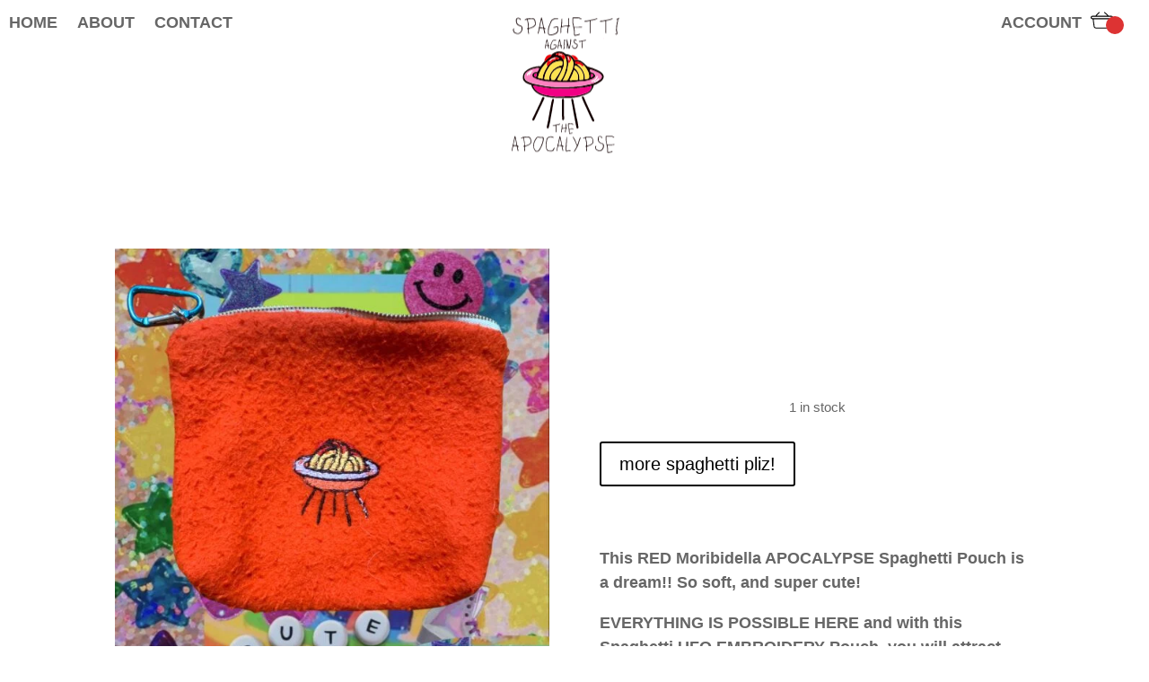

--- FILE ---
content_type: text/html; charset=UTF-8
request_url: https://spaghettiagainsttheapocalypse.com/product/the-red-morbidella-spaghetti-pouch/
body_size: 64919
content:
<!DOCTYPE html>
<html lang="en-US"><head><link rel="preconnect" href="https://cfw51.rabbitloader.xyz"><link href="https://cfw51.rabbitloader.xyz/jerw53fx/v8.b15d06d0e6ccaa4f886ca9b9da6b00ef.1.0.a28/rl.bs.critical.css?v=t8w0kx" rel="stylesheet" fetchpriority="high" id="rabbit-critical-css-p1"><meta http-equiv="Content-Type" content="text/html; charset=utf-8">
	<meta charset="UTF-8">
			
	<meta http-equiv="X-UA-Compatible" content="IE=edge">
	<link rel="pingback" href="https://spaghettiagainsttheapocalypse.com/xmlrpc.php">

		<!--[if lt IE 9]>
	<script src="https://spaghettiagainsttheapocalypse.com/wp-content/themes/Divi/js/html5.js" type="text/javascript"></script>
	<![endif]-->

	<script type="text/rlscript">
		document.documentElement.className = 'js';
	</script>
	
	<title>The Red Morbidella Spaghetti Pouch | Spaghetti Against the Apocalypse</title>
<link rel="preconnect" href="https://fonts.gstatic.com" crossorigin=""><style id="et-divi-userfonts" type="text/rlcss">@font-face { font-family: "Kindergarten"; font-display: swap;  src: url("https://spaghettiagainsttheapocalypse.com/wp-content/uploads/et-fonts/kindergarten.ttf") format("truetype"); }</style><meta name="robots" content="max-image-preview:large">
<link rel="dns-prefetch" href="//gettermscmp.com">
<link rel="alternate" type="application/rss+xml" title="Spaghetti Against the Apocalypse » Feed" href="https://spaghettiagainsttheapocalypse.com/feed/">
<link rel="alternate" type="application/rss+xml" title="Spaghetti Against the Apocalypse » Comments Feed" href="https://spaghettiagainsttheapocalypse.com/comments/feed/">
<link rel="alternate" type="application/rss+xml" title="Spaghetti Against the Apocalypse » The Red Morbidella Spaghetti Pouch Comments Feed" href="https://spaghettiagainsttheapocalypse.com/product/the-red-morbidella-spaghetti-pouch/feed/">
<link rel="alternate" title="oEmbed (JSON)" type="application/json+oembed" href="https://spaghettiagainsttheapocalypse.com/wp-json/oembed/1.0/embed?url=https%3A%2F%2Fspaghettiagainsttheapocalypse.com%2Fproduct%2Fthe-red-morbidella-spaghetti-pouch%2F">
<link rel="alternate" title="oEmbed (XML)" type="text/xml+oembed" href="https://spaghettiagainsttheapocalypse.com/wp-json/oembed/1.0/embed?url=https%3A%2F%2Fspaghettiagainsttheapocalypse.com%2Fproduct%2Fthe-red-morbidella-spaghetti-pouch%2F&amp;format=xml">
<meta content="Divi Child Theme v.Updated for Divi 3+" name="generator"><link rel="rl-stylesheet" id="divi-mobile-burger-styles-css" href="https://cfw51.rabbitloader.xyz/eyJjIjpmYWxzZSwiaCI6InNwYWdoZXR0aWFnYWluc3R0aGVhcG9jYWx5cHNlLmNvbSIsInYiOjM2NjEzNzY5NTIsInIiOjF9/wp-content/plugins/divi-mobile/styles/burger-menu-styles.min.css?ver=1.9.2" type="text/css" media="all">
<link rel="rl-stylesheet" id="divi-mobile-general-css" href="https://cfw51.rabbitloader.xyz/eyJjIjpmYWxzZSwiaCI6InNwYWdoZXR0aWFnYWluc3R0aGVhcG9jYWx5cHNlLmNvbSIsInYiOjM2NjEzNzY5NTIsInIiOjF9/wp-content/plugins/divi-mobile/styles/frontend-general.min.css?ver=1.9.2" type="text/css" media="all">
<link rel="rl-stylesheet" id="wp-block-library-css" href="https://cfw51.rabbitloader.xyz/eyJjIjpmYWxzZSwiaCI6InNwYWdoZXR0aWFnYWluc3R0aGVhcG9jYWx5cHNlLmNvbSIsInYiOjM2NjEzNzY5NTIsInIiOjF9/wp-includes/css/dist/block-library/style.min.css?ver=6.9" type="text/css" media="all">
<style id="wp-block-archives-inline-css" type="text/css">
.wp-block-archives{box-sizing:border-box}.wp-block-archives-dropdown label{display:block}
/*# sourceURL=https://spaghettiagainsttheapocalypse.com/wp-includes/blocks/archives/style.min.css */
</style>
<style id="wp-block-categories-inline-css" type="text/css">
.wp-block-categories{box-sizing:border-box}.wp-block-categories.alignleft{margin-right:2em}.wp-block-categories.alignright{margin-left:2em}.wp-block-categories.wp-block-categories-dropdown.aligncenter{text-align:center}.wp-block-categories .wp-block-categories__label{display:block;width:100%}
/*# sourceURL=https://spaghettiagainsttheapocalypse.com/wp-includes/blocks/categories/style.min.css */
</style>
<style id="wp-block-heading-inline-css" type="text/css">
h1:where(.wp-block-heading).has-background,h2:where(.wp-block-heading).has-background,h3:where(.wp-block-heading).has-background,h4:where(.wp-block-heading).has-background,h5:where(.wp-block-heading).has-background,h6:where(.wp-block-heading).has-background{padding:1.25em 2.375em}h1.has-text-align-left[style*=writing-mode]:where([style*=vertical-lr]),h1.has-text-align-right[style*=writing-mode]:where([style*=vertical-rl]),h2.has-text-align-left[style*=writing-mode]:where([style*=vertical-lr]),h2.has-text-align-right[style*=writing-mode]:where([style*=vertical-rl]),h3.has-text-align-left[style*=writing-mode]:where([style*=vertical-lr]),h3.has-text-align-right[style*=writing-mode]:where([style*=vertical-rl]),h4.has-text-align-left[style*=writing-mode]:where([style*=vertical-lr]),h4.has-text-align-right[style*=writing-mode]:where([style*=vertical-rl]),h5.has-text-align-left[style*=writing-mode]:where([style*=vertical-lr]),h5.has-text-align-right[style*=writing-mode]:where([style*=vertical-rl]),h6.has-text-align-left[style*=writing-mode]:where([style*=vertical-lr]),h6.has-text-align-right[style*=writing-mode]:where([style*=vertical-rl]){rotate:180deg}
/*# sourceURL=https://spaghettiagainsttheapocalypse.com/wp-includes/blocks/heading/style.min.css */
</style>
<style id="wp-block-group-inline-css" type="text/css">
.wp-block-group{box-sizing:border-box}:where(.wp-block-group.wp-block-group-is-layout-constrained){position:relative}
/*# sourceURL=https://spaghettiagainsttheapocalypse.com/wp-includes/blocks/group/style.min.css */
</style>
<style id="wp-block-group-theme-inline-css" type="text/css">
:where(.wp-block-group.has-background){padding:1.25em 2.375em}
/*# sourceURL=https://spaghettiagainsttheapocalypse.com/wp-includes/blocks/group/theme.min.css */
</style>
<style id="global-styles-inline-css" type="text/css">
:root{--wp--preset--aspect-ratio--square: 1;--wp--preset--aspect-ratio--4-3: 4/3;--wp--preset--aspect-ratio--3-4: 3/4;--wp--preset--aspect-ratio--3-2: 3/2;--wp--preset--aspect-ratio--2-3: 2/3;--wp--preset--aspect-ratio--16-9: 16/9;--wp--preset--aspect-ratio--9-16: 9/16;--wp--preset--color--black: #000000;--wp--preset--color--cyan-bluish-gray: #abb8c3;--wp--preset--color--white: #ffffff;--wp--preset--color--pale-pink: #f78da7;--wp--preset--color--vivid-red: #cf2e2e;--wp--preset--color--luminous-vivid-orange: #ff6900;--wp--preset--color--luminous-vivid-amber: #fcb900;--wp--preset--color--light-green-cyan: #7bdcb5;--wp--preset--color--vivid-green-cyan: #00d084;--wp--preset--color--pale-cyan-blue: #8ed1fc;--wp--preset--color--vivid-cyan-blue: #0693e3;--wp--preset--color--vivid-purple: #9b51e0;--wp--preset--gradient--vivid-cyan-blue-to-vivid-purple: linear-gradient(135deg,rgb(6,147,227) 0%,rgb(155,81,224) 100%);--wp--preset--gradient--light-green-cyan-to-vivid-green-cyan: linear-gradient(135deg,rgb(122,220,180) 0%,rgb(0,208,130) 100%);--wp--preset--gradient--luminous-vivid-amber-to-luminous-vivid-orange: linear-gradient(135deg,rgb(252,185,0) 0%,rgb(255,105,0) 100%);--wp--preset--gradient--luminous-vivid-orange-to-vivid-red: linear-gradient(135deg,rgb(255,105,0) 0%,rgb(207,46,46) 100%);--wp--preset--gradient--very-light-gray-to-cyan-bluish-gray: linear-gradient(135deg,rgb(238,238,238) 0%,rgb(169,184,195) 100%);--wp--preset--gradient--cool-to-warm-spectrum: linear-gradient(135deg,rgb(74,234,220) 0%,rgb(151,120,209) 20%,rgb(207,42,186) 40%,rgb(238,44,130) 60%,rgb(251,105,98) 80%,rgb(254,248,76) 100%);--wp--preset--gradient--blush-light-purple: linear-gradient(135deg,rgb(255,206,236) 0%,rgb(152,150,240) 100%);--wp--preset--gradient--blush-bordeaux: linear-gradient(135deg,rgb(254,205,165) 0%,rgb(254,45,45) 50%,rgb(107,0,62) 100%);--wp--preset--gradient--luminous-dusk: linear-gradient(135deg,rgb(255,203,112) 0%,rgb(199,81,192) 50%,rgb(65,88,208) 100%);--wp--preset--gradient--pale-ocean: linear-gradient(135deg,rgb(255,245,203) 0%,rgb(182,227,212) 50%,rgb(51,167,181) 100%);--wp--preset--gradient--electric-grass: linear-gradient(135deg,rgb(202,248,128) 0%,rgb(113,206,126) 100%);--wp--preset--gradient--midnight: linear-gradient(135deg,rgb(2,3,129) 0%,rgb(40,116,252) 100%);--wp--preset--font-size--small: 13px;--wp--preset--font-size--medium: 20px;--wp--preset--font-size--large: 36px;--wp--preset--font-size--x-large: 42px;--wp--preset--spacing--20: 0.44rem;--wp--preset--spacing--30: 0.67rem;--wp--preset--spacing--40: 1rem;--wp--preset--spacing--50: 1.5rem;--wp--preset--spacing--60: 2.25rem;--wp--preset--spacing--70: 3.38rem;--wp--preset--spacing--80: 5.06rem;--wp--preset--shadow--natural: 6px 6px 9px rgba(0, 0, 0, 0.2);--wp--preset--shadow--deep: 12px 12px 50px rgba(0, 0, 0, 0.4);--wp--preset--shadow--sharp: 6px 6px 0px rgba(0, 0, 0, 0.2);--wp--preset--shadow--outlined: 6px 6px 0px -3px rgb(255, 255, 255), 6px 6px rgb(0, 0, 0);--wp--preset--shadow--crisp: 6px 6px 0px rgb(0, 0, 0);}:root { --wp--style--global--content-size: 823px;--wp--style--global--wide-size: 1080px; }:where(body) { margin: 0; }.wp-site-blocks > .alignleft { float: left; margin-right: 2em; }.wp-site-blocks > .alignright { float: right; margin-left: 2em; }.wp-site-blocks > .aligncenter { justify-content: center; margin-left: auto; margin-right: auto; }:where(.is-layout-flex){gap: 0.5em;}:where(.is-layout-grid){gap: 0.5em;}.is-layout-flow > .alignleft{float: left;margin-inline-start: 0;margin-inline-end: 2em;}.is-layout-flow > .alignright{float: right;margin-inline-start: 2em;margin-inline-end: 0;}.is-layout-flow > .aligncenter{margin-left: auto !important;margin-right: auto !important;}.is-layout-constrained > .alignleft{float: left;margin-inline-start: 0;margin-inline-end: 2em;}.is-layout-constrained > .alignright{float: right;margin-inline-start: 2em;margin-inline-end: 0;}.is-layout-constrained > .aligncenter{margin-left: auto !important;margin-right: auto !important;}.is-layout-constrained > :where(:not(.alignleft):not(.alignright):not(.alignfull)){max-width: var(--wp--style--global--content-size);margin-left: auto !important;margin-right: auto !important;}.is-layout-constrained > .alignwide{max-width: var(--wp--style--global--wide-size);}body .is-layout-flex{display: flex;}.is-layout-flex{flex-wrap: wrap;align-items: center;}.is-layout-flex > :is(*, div){margin: 0;}body .is-layout-grid{display: grid;}.is-layout-grid > :is(*, div){margin: 0;}body{padding-top: 0px;padding-right: 0px;padding-bottom: 0px;padding-left: 0px;}:root :where(.wp-element-button, .wp-block-button__link){background-color: #32373c;border-width: 0;color: #fff;font-family: inherit;font-size: inherit;font-style: inherit;font-weight: inherit;letter-spacing: inherit;line-height: inherit;padding-top: calc(0.667em + 2px);padding-right: calc(1.333em + 2px);padding-bottom: calc(0.667em + 2px);padding-left: calc(1.333em + 2px);text-decoration: none;text-transform: inherit;}.has-black-color{color: var(--wp--preset--color--black) !important;}.has-cyan-bluish-gray-color{color: var(--wp--preset--color--cyan-bluish-gray) !important;}.has-white-color{color: var(--wp--preset--color--white) !important;}.has-pale-pink-color{color: var(--wp--preset--color--pale-pink) !important;}.has-vivid-red-color{color: var(--wp--preset--color--vivid-red) !important;}.has-luminous-vivid-orange-color{color: var(--wp--preset--color--luminous-vivid-orange) !important;}.has-luminous-vivid-amber-color{color: var(--wp--preset--color--luminous-vivid-amber) !important;}.has-light-green-cyan-color{color: var(--wp--preset--color--light-green-cyan) !important;}.has-vivid-green-cyan-color{color: var(--wp--preset--color--vivid-green-cyan) !important;}.has-pale-cyan-blue-color{color: var(--wp--preset--color--pale-cyan-blue) !important;}.has-vivid-cyan-blue-color{color: var(--wp--preset--color--vivid-cyan-blue) !important;}.has-vivid-purple-color{color: var(--wp--preset--color--vivid-purple) !important;}.has-black-background-color{background-color: var(--wp--preset--color--black) !important;}.has-cyan-bluish-gray-background-color{background-color: var(--wp--preset--color--cyan-bluish-gray) !important;}.has-white-background-color{background-color: var(--wp--preset--color--white) !important;}.has-pale-pink-background-color{background-color: var(--wp--preset--color--pale-pink) !important;}.has-vivid-red-background-color{background-color: var(--wp--preset--color--vivid-red) !important;}.has-luminous-vivid-orange-background-color{background-color: var(--wp--preset--color--luminous-vivid-orange) !important;}.has-luminous-vivid-amber-background-color{background-color: var(--wp--preset--color--luminous-vivid-amber) !important;}.has-light-green-cyan-background-color{background-color: var(--wp--preset--color--light-green-cyan) !important;}.has-vivid-green-cyan-background-color{background-color: var(--wp--preset--color--vivid-green-cyan) !important;}.has-pale-cyan-blue-background-color{background-color: var(--wp--preset--color--pale-cyan-blue) !important;}.has-vivid-cyan-blue-background-color{background-color: var(--wp--preset--color--vivid-cyan-blue) !important;}.has-vivid-purple-background-color{background-color: var(--wp--preset--color--vivid-purple) !important;}.has-black-border-color{border-color: var(--wp--preset--color--black) !important;}.has-cyan-bluish-gray-border-color{border-color: var(--wp--preset--color--cyan-bluish-gray) !important;}.has-white-border-color{border-color: var(--wp--preset--color--white) !important;}.has-pale-pink-border-color{border-color: var(--wp--preset--color--pale-pink) !important;}.has-vivid-red-border-color{border-color: var(--wp--preset--color--vivid-red) !important;}.has-luminous-vivid-orange-border-color{border-color: var(--wp--preset--color--luminous-vivid-orange) !important;}.has-luminous-vivid-amber-border-color{border-color: var(--wp--preset--color--luminous-vivid-amber) !important;}.has-light-green-cyan-border-color{border-color: var(--wp--preset--color--light-green-cyan) !important;}.has-vivid-green-cyan-border-color{border-color: var(--wp--preset--color--vivid-green-cyan) !important;}.has-pale-cyan-blue-border-color{border-color: var(--wp--preset--color--pale-cyan-blue) !important;}.has-vivid-cyan-blue-border-color{border-color: var(--wp--preset--color--vivid-cyan-blue) !important;}.has-vivid-purple-border-color{border-color: var(--wp--preset--color--vivid-purple) !important;}.has-vivid-cyan-blue-to-vivid-purple-gradient-background{background: var(--wp--preset--gradient--vivid-cyan-blue-to-vivid-purple) !important;}.has-light-green-cyan-to-vivid-green-cyan-gradient-background{background: var(--wp--preset--gradient--light-green-cyan-to-vivid-green-cyan) !important;}.has-luminous-vivid-amber-to-luminous-vivid-orange-gradient-background{background: var(--wp--preset--gradient--luminous-vivid-amber-to-luminous-vivid-orange) !important;}.has-luminous-vivid-orange-to-vivid-red-gradient-background{background: var(--wp--preset--gradient--luminous-vivid-orange-to-vivid-red) !important;}.has-very-light-gray-to-cyan-bluish-gray-gradient-background{background: var(--wp--preset--gradient--very-light-gray-to-cyan-bluish-gray) !important;}.has-cool-to-warm-spectrum-gradient-background{background: var(--wp--preset--gradient--cool-to-warm-spectrum) !important;}.has-blush-light-purple-gradient-background{background: var(--wp--preset--gradient--blush-light-purple) !important;}.has-blush-bordeaux-gradient-background{background: var(--wp--preset--gradient--blush-bordeaux) !important;}.has-luminous-dusk-gradient-background{background: var(--wp--preset--gradient--luminous-dusk) !important;}.has-pale-ocean-gradient-background{background: var(--wp--preset--gradient--pale-ocean) !important;}.has-electric-grass-gradient-background{background: var(--wp--preset--gradient--electric-grass) !important;}.has-midnight-gradient-background{background: var(--wp--preset--gradient--midnight) !important;}.has-small-font-size{font-size: var(--wp--preset--font-size--small) !important;}.has-medium-font-size{font-size: var(--wp--preset--font-size--medium) !important;}.has-large-font-size{font-size: var(--wp--preset--font-size--large) !important;}.has-x-large-font-size{font-size: var(--wp--preset--font-size--x-large) !important;}
/*# sourceURL=global-styles-inline-css */
</style>

<link rel="rl-stylesheet" id="divi-mobile-expand-shape-circle-css-css" href="https://cfw51.rabbitloader.xyz/eyJjIjpmYWxzZSwiaCI6InNwYWdoZXR0aWFnYWluc3R0aGVhcG9jYWx5cHNlLmNvbSIsInYiOjM2NjEzNzY5NTIsInIiOjF9/wp-content/plugins/divi-mobile/styles/expand-shape/circle-expand.min.css?ver=1.9.2" type="text/css" media="all">
<link rel="rl-stylesheet" id="divi-mobile-stop-stacking-css" href="https://cfw51.rabbitloader.xyz/eyJjIjpmYWxzZSwiaCI6InNwYWdoZXR0aWFnYWluc3R0aGVhcG9jYWx5cHNlLmNvbSIsInYiOjM2NjEzNzY5NTIsInIiOjF9/wp-content/plugins/divi-mobile/css/divi-mobile-stop-stacking.min.css?ver=6.9" type="text/css" media="all">
<link rel="rl-stylesheet" id="photoswipe-css" href="https://cfw51.rabbitloader.xyz/eyJjIjpmYWxzZSwiaCI6InNwYWdoZXR0aWFnYWluc3R0aGVhcG9jYWx5cHNlLmNvbSIsInYiOjM2NjEzNzY5NTIsInIiOjF9/wp-content/plugins/woocommerce/assets/css/photoswipe/photoswipe.min.css?ver=10.4.3" type="text/css" media="all">
<link rel="rl-stylesheet" id="photoswipe-default-skin-css" href="https://cfw51.rabbitloader.xyz/eyJjIjpmYWxzZSwiaCI6InNwYWdoZXR0aWFnYWluc3R0aGVhcG9jYWx5cHNlLmNvbSIsInYiOjM2NjEzNzY5NTIsInIiOjF9/wp-content/plugins/woocommerce/assets/css/photoswipe/default-skin/default-skin.min.css?ver=10.4.3" type="text/css" media="all">
<link rel="rl-stylesheet" id="woocommerce-layout-css" href="https://cfw51.rabbitloader.xyz/eyJjIjp0cnVlLCJoIjoic3BhZ2hldHRpYWdhaW5zdHRoZWFwb2NhbHlwc2UuY29tIiwidiI6MzY2MTM3Njk1MiwiciI6MX0/wp-content/plugins/woocommerce/assets/css/woocommerce-layout.css?ver=10.4.3" type="text/css" media="all">
<link rel="rl-stylesheet" id="woocommerce-smallscreen-css" href="https://cfw51.rabbitloader.xyz/eyJjIjp0cnVlLCJoIjoic3BhZ2hldHRpYWdhaW5zdHRoZWFwb2NhbHlwc2UuY29tIiwidiI6MzY2MTM3Njk1MiwiciI6MX0/wp-content/plugins/woocommerce/assets/css/woocommerce-smallscreen.css?ver=10.4.3" type="text/css" media="only screen and (max-width: 768px)">
<link rel="rl-stylesheet" id="woocommerce-general-css" href="https://cfw51.rabbitloader.xyz/eyJjIjp0cnVlLCJoIjoic3BhZ2hldHRpYWdhaW5zdHRoZWFwb2NhbHlwc2UuY29tIiwidiI6MzY2MTM3Njk1MiwiciI6MX0/wp-content/plugins/woocommerce/assets/css/woocommerce.css?ver=10.4.3" type="text/css" media="all">
<style id="woocommerce-inline-inline-css" type="text/css">
.woocommerce form .form-row .required { visibility: visible; }
/*# sourceURL=woocommerce-inline-inline-css */
</style>
<link rel="rl-stylesheet" id="divi-bodyshop-woocommerce-styles-css" href="https://cfw51.rabbitloader.xyz/eyJjIjpmYWxzZSwiaCI6InNwYWdoZXR0aWFnYWluc3R0aGVhcG9jYWx5cHNlLmNvbSIsInYiOjM2NjEzNzY5NTIsInIiOjF9/wp-content/plugins/divi-bodycommerce/styles/style.min.css?ver=8.4.13" type="text/css" media="all">
<link rel="rl-stylesheet" id="divi-ajax-filter-styles-css" href="https://cfw51.rabbitloader.xyz/eyJjIjpmYWxzZSwiaCI6InNwYWdoZXR0aWFnYWluc3R0aGVhcG9jYWx5cHNlLmNvbSIsInYiOjM2NjEzNzY5NTIsInIiOjF9/wp-content/plugins/divi-bodycommerce/includes/modules/divi-ajax-filter/divi/divi-4/styles/style.min.css?ver=8.4.13" type="text/css" media="all">
<link rel="rl-stylesheet" id="divi-mobile-styles-css" href="https://cfw51.rabbitloader.xyz/eyJjIjpmYWxzZSwiaCI6InNwYWdoZXR0aWFnYWluc3R0aGVhcG9jYWx5cHNlLmNvbSIsInYiOjM2NjEzNzY5NTIsInIiOjF9/wp-content/plugins/divi-mobile/styles/style.min.css?ver=1.0.0" type="text/css" media="all">
<link rel="rl-stylesheet" id="divi-plus-styles-css" href="https://cfw51.rabbitloader.xyz/eyJjIjpmYWxzZSwiaCI6InNwYWdoZXR0aWFnYWluc3R0aGVhcG9jYWx5cHNlLmNvbSIsInYiOjM2NjEzNzY5NTIsInIiOjF9/wp-content/plugins/divi-plus/styles/style.min.css?ver=1.20.0" type="text/css" media="all">
<link rel="rl-stylesheet" id="wc_stripe_express_checkout_style-css" href="https://cfw51.rabbitloader.xyz/eyJjIjp0cnVlLCJoIjoic3BhZ2hldHRpYWdhaW5zdHRoZWFwb2NhbHlwc2UuY29tIiwidiI6MzY2MTM3Njk1MiwiciI6MX0/wp-content/plugins/woocommerce-gateway-stripe/build/express-checkout.css?ver=f49792bd42ded7e3e1cb" type="text/css" media="all">
<link rel="rl-stylesheet" id="divi-style-parent-css" href="https://cfw51.rabbitloader.xyz/eyJjIjpmYWxzZSwiaCI6InNwYWdoZXR0aWFnYWluc3R0aGVhcG9jYWx5cHNlLmNvbSIsInYiOjM2NjEzNzY5NTIsInIiOjF9/wp-content/themes/Divi/style-static.min.css?ver=4.27.5" type="text/css" media="all">
<link rel="rl-stylesheet" id="divi-style-css" href="https://cfw51.rabbitloader.xyz/eyJjIjp0cnVlLCJoIjoic3BhZ2hldHRpYWdhaW5zdHRoZWFwb2NhbHlwc2UuY29tIiwidiI6MzY2MTM3Njk1MiwiciI6MX0/wp-content/themes/Divi_Child/style.css?ver=4.27.5" type="text/css" media="all">
<link rel="rl-stylesheet" id="bc-venobox-css" href="https://cfw51.rabbitloader.xyz/eyJjIjp0cnVlLCJoIjoic3BhZ2hldHRpYWdhaW5zdHRoZWFwb2NhbHlwc2UuY29tIiwidiI6MzY2MTM3Njk1MiwiciI6MX0/wp-content/plugins/divi-bodycommerce/css/venobox.css?ver=8.4.13" type="text/css" media="all">
<link rel="rl-stylesheet" id="bc-style-old-css" href="https://cfw51.rabbitloader.xyz/eyJjIjpmYWxzZSwiaCI6InNwYWdoZXR0aWFnYWluc3R0aGVhcG9jYWx5cHNlLmNvbSIsInYiOjM2NjEzNzY5NTIsInIiOjF9/wp-content/plugins/divi-bodycommerce/css/style.min.css?ver=8.4.13" type="text/css" media="all">
<script type="text/rlscript" src="https://cfw51.rabbitloader.xyz/eyJjIjpmYWxzZSwiaCI6InNwYWdoZXR0aWFnYWluc3R0aGVhcG9jYWx5cHNlLmNvbSIsInYiOjM2NjEzNzY5NTIsInIiOjF9/wp-includes/js/jquery/jquery.min.js?ver=3.7.1" id="jquery-core-js"></script>
<script type="text/rlscript" src="https://cfw51.rabbitloader.xyz/eyJjIjpmYWxzZSwiaCI6InNwYWdoZXR0aWFnYWluc3R0aGVhcG9jYWx5cHNlLmNvbSIsInYiOjM2NjEzNzY5NTIsInIiOjF9/wp-includes/js/jquery/jquery-migrate.min.js?ver=3.4.1" id="jquery-migrate-js"></script>
<script type="text/rlscript" src="https://gettermscmp.com/cookie-consent/embed/c48d57c5-5de8-4066-a0aa-45fd3173810c/en-us?ver=1.1" id="getterms-widget-js"></script>
<script type="text/rlscript" src="https://cfw51.rabbitloader.xyz/eyJjIjpmYWxzZSwiaCI6InNwYWdoZXR0aWFnYWluc3R0aGVhcG9jYWx5cHNlLmNvbSIsInYiOjM2NjEzNzY5NTIsInIiOjF9/wp-content/plugins/divi-mobile/js/modernizr.2.8.3.js?ver=1.9.2" id="divi-mobile-expand-shape-circle-modenizer-js-js"></script>
<script type="text/rlscript" src="https://cfw51.rabbitloader.xyz/eyJjIjpmYWxzZSwiaCI6InNwYWdoZXR0aWFnYWluc3R0aGVhcG9jYWx5cHNlLmNvbSIsInYiOjM2NjEzNzY5NTIsInIiOjF9/wp-content/plugins/woocommerce/assets/js/jquery-blockui/jquery.blockUI.min.js?ver=2.7.0-wc.10.4.3" id="wc-jquery-blockui-js" defer data-wp-strategy="defer"></script>
<script type="text/rlscript" id="wc-add-to-cart-js-extra">
/* <![CDATA[ */
var wc_add_to_cart_params = {"ajax_url":"/wp-admin/admin-ajax.php","wc_ajax_url":"/?wc-ajax=%%endpoint%%","i18n_view_cart":"View cart","cart_url":"https://spaghettiagainsttheapocalypse.com/cart/","is_cart":"","cart_redirect_after_add":"no"};
//# sourceURL=wc-add-to-cart-js-extra
/* ]]> */
</script>
<script type="text/rlscript" src="https://cfw51.rabbitloader.xyz/eyJjIjpmYWxzZSwiaCI6InNwYWdoZXR0aWFnYWluc3R0aGVhcG9jYWx5cHNlLmNvbSIsInYiOjM2NjEzNzY5NTIsInIiOjF9/wp-content/plugins/woocommerce/assets/js/frontend/add-to-cart.min.js?ver=10.4.3" id="wc-add-to-cart-js" defer data-wp-strategy="defer"></script>
<script type="text/rlscript" src="https://cfw51.rabbitloader.xyz/eyJjIjpmYWxzZSwiaCI6InNwYWdoZXR0aWFnYWluc3R0aGVhcG9jYWx5cHNlLmNvbSIsInYiOjM2NjEzNzY5NTIsInIiOjF9/wp-content/plugins/woocommerce/assets/js/zoom/jquery.zoom.min.js?ver=1.7.21-wc.10.4.3" id="wc-zoom-js" defer data-wp-strategy="defer"></script>
<script type="text/rlscript" src="https://cfw51.rabbitloader.xyz/eyJjIjpmYWxzZSwiaCI6InNwYWdoZXR0aWFnYWluc3R0aGVhcG9jYWx5cHNlLmNvbSIsInYiOjM2NjEzNzY5NTIsInIiOjF9/wp-content/plugins/woocommerce/assets/js/flexslider/jquery.flexslider.min.js?ver=2.7.2-wc.10.4.3" id="wc-flexslider-js" defer data-wp-strategy="defer"></script>
<script type="text/rlscript" src="https://cfw51.rabbitloader.xyz/eyJjIjpmYWxzZSwiaCI6InNwYWdoZXR0aWFnYWluc3R0aGVhcG9jYWx5cHNlLmNvbSIsInYiOjM2NjEzNzY5NTIsInIiOjF9/wp-content/plugins/woocommerce/assets/js/photoswipe/photoswipe.min.js?ver=4.1.1-wc.10.4.3" id="wc-photoswipe-js" defer data-wp-strategy="defer"></script>
<script type="text/rlscript" src="https://cfw51.rabbitloader.xyz/eyJjIjpmYWxzZSwiaCI6InNwYWdoZXR0aWFnYWluc3R0aGVhcG9jYWx5cHNlLmNvbSIsInYiOjM2NjEzNzY5NTIsInIiOjF9/wp-content/plugins/woocommerce/assets/js/photoswipe/photoswipe-ui-default.min.js?ver=4.1.1-wc.10.4.3" id="wc-photoswipe-ui-default-js" defer data-wp-strategy="defer"></script>
<script type="text/rlscript" id="wc-single-product-js-extra">
/* <![CDATA[ */
var wc_single_product_params = {"i18n_required_rating_text":"Please select a rating","i18n_rating_options":["1 of 5 stars","2 of 5 stars","3 of 5 stars","4 of 5 stars","5 of 5 stars"],"i18n_product_gallery_trigger_text":"View full-screen image gallery","review_rating_required":"yes","flexslider":{"rtl":false,"animation":"slide","smoothHeight":true,"directionNav":false,"controlNav":"thumbnails","slideshow":false,"animationSpeed":500,"animationLoop":false,"allowOneSlide":false},"zoom_enabled":"1","zoom_options":[],"photoswipe_enabled":"1","photoswipe_options":{"shareEl":false,"closeOnScroll":false,"history":false,"hideAnimationDuration":0,"showAnimationDuration":0},"flexslider_enabled":"1"};
//# sourceURL=wc-single-product-js-extra
/* ]]> */
</script>
<script type="text/rlscript" src="https://cfw51.rabbitloader.xyz/eyJjIjpmYWxzZSwiaCI6InNwYWdoZXR0aWFnYWluc3R0aGVhcG9jYWx5cHNlLmNvbSIsInYiOjM2NjEzNzY5NTIsInIiOjF9/wp-content/plugins/woocommerce/assets/js/frontend/single-product.min.js?ver=10.4.3" id="wc-single-product-js" defer data-wp-strategy="defer"></script>
<script type="text/rlscript" src="https://cfw51.rabbitloader.xyz/eyJjIjpmYWxzZSwiaCI6InNwYWdoZXR0aWFnYWluc3R0aGVhcG9jYWx5cHNlLmNvbSIsInYiOjM2NjEzNzY5NTIsInIiOjF9/wp-content/plugins/woocommerce/assets/js/js-cookie/js.cookie.min.js?ver=2.1.4-wc.10.4.3" id="wc-js-cookie-js" defer data-wp-strategy="defer"></script>
<script type="text/rlscript" id="woocommerce-js-extra">
/* <![CDATA[ */
var woocommerce_params = {"ajax_url":"/wp-admin/admin-ajax.php","wc_ajax_url":"/?wc-ajax=%%endpoint%%","i18n_password_show":"Show password","i18n_password_hide":"Hide password"};
//# sourceURL=woocommerce-js-extra
/* ]]> */
</script>
<script type="text/rlscript" src="https://cfw51.rabbitloader.xyz/eyJjIjpmYWxzZSwiaCI6InNwYWdoZXR0aWFnYWluc3R0aGVhcG9jYWx5cHNlLmNvbSIsInYiOjM2NjEzNzY5NTIsInIiOjF9/wp-content/plugins/woocommerce/assets/js/frontend/woocommerce.min.js?ver=10.4.3" id="woocommerce-js" defer data-wp-strategy="defer"></script>
<script type="text/rlscript" src="https://cfw51.rabbitloader.xyz/eyJjIjpmYWxzZSwiaCI6InNwYWdoZXR0aWFnYWluc3R0aGVhcG9jYWx5cHNlLmNvbSIsInYiOjM2NjEzNzY5NTIsInIiOjF9/wp-includes/js/dist/hooks.min.js?ver=dd5603f07f9220ed27f1" id="wp-hooks-js"></script>
<script type="text/rlscript" id="wpm-js-extra">
/* <![CDATA[ */
var wpm = {"ajax_url":"https://spaghettiagainsttheapocalypse.com/wp-admin/admin-ajax.php","root":"https://spaghettiagainsttheapocalypse.com/wp-json/","nonce_wp_rest":"851e717244","nonce_ajax":"81b9399d29"};
//# sourceURL=wpm-js-extra
/* ]]> */
</script>
<script type="text/rlscript" src="https://cfw51.rabbitloader.xyz/eyJjIjpmYWxzZSwiaCI6InNwYWdoZXR0aWFnYWluc3R0aGVhcG9jYWx5cHNlLmNvbSIsInYiOjM2NjEzNzY5NTIsInIiOjF9/wp-content/plugins/woocommerce-google-adwords-conversion-tracking-tag/js/public/free/wpm-public.p1.min.js?ver=1.54.1" id="wpm-js"></script>
<link rel="https://api.w.org/" href="https://spaghettiagainsttheapocalypse.com/wp-json/"><link rel="alternate" title="JSON" type="application/json" href="https://spaghettiagainsttheapocalypse.com/wp-json/wp/v2/product/465"><link rel="EditURI" type="application/rsd+xml" title="RSD" href="https://spaghettiagainsttheapocalypse.com/xmlrpc.php?rsd">
<meta name="generator" content="WordPress 6.9">
<meta name="generator" content="WooCommerce 10.4.3">
<link rel="shortlink" href="https://spaghettiagainsttheapocalypse.com/?p=465">
<style id="bodyshop-pop_up_atc"> #bodycommerce_added_to_cart_popup {display: none;}.woocommerce ul.cart_list li, .woocommerce ul.product_list_widget li {position: relative;}#bodycommerce_added_to_cart_popup.active {display: block;position: fixed;z-index: 999999999999999999;top: 0;left: 0;right: 0;bottom: 0;background-color: rgba(0, 0, 0, 0.50);color: #fff;display: flex;justify-content: center;align-items: center;}.bc-added-modal-container {background-color: #fff;width: 80%;max-width: 800px;margin: auto;padding: 30px;color: #000;position: relative;overflow-y: auto;max-height: 80vh;}#bodycommerce_added_to_cart_popup .close-modal {position: absolute;right: 0;top: 0;}#bodycommerce_added_to_cart_popup .close-modal::after {font-family: "ETmodules" !important;font-weight: normal;font-style: normal;font-variant: normal;-webkit-font-smoothing: antialiased;-moz-osx-font-smoothing: grayscale;line-height: 1;text-transform: none;speak: none;font-size: 56px;color: #000000;z-index: 9999999;cursor: pointer;content: "\4d";}#bodycommerce_added_to_cart_popup .jde_hint {display: none;}.bc-added-buttons {display: flex;}.bc-added-buttons > div {flex: 1;}.bc-added-buttons_checkout {text-align: right;}@media all and (max-width: 980px) {.bc-added-buttons {display: block;}.bc-added-buttons > div {text-align: center;}.bc-added-buttons_checkout {text-align: center;}}.woocommerce-mini-cart-item.mini_cart_item .remove-mini-cart, .bodycommerce-minicart .woocommerce-mini-cart.cart_list li .remove-mini-cart { position: absolute;font-size:14px !important;color: !important; background-color: !important; width: 14px !important;}.woocommerce-mini-cart-item.mini_cart_item .remove-mini-cart:hover, .bodycommerce-minicart .woocommerce-mini-cart.cart_list li .remove-mini-cart:hover {color: !important;background-color: !important;}@media all and (max-width: 450px) {.bc-added-buttons .et_pb_button, .bc-added-buttons .button {display: block !important;}}</style><style>
  .color-variable-item-fade:not(.active) span{ opacity: 0.3; }.color-variable-item-fade.active span{opacity: 1 !important;}
  .variable-item {overflow: hidden;font-size: 14px;background-color: rgba(255,255,255,0);color: #000;margin: 1px 1px 0 0;outline: 1px solid #63605a;display: inline-block;border: none;height: 40px;line-height: 40px;width: 55px;text-align: center;cursor: pointer;}.variable-item.active, .variable-item.active-variation {background-color: rgba(255,255,255,0);color: #000;}.variable-item span {}.variable-item.outofstock{background:linear-gradient(to top right,transparent 0,transparent calc(50% - .8px),#ccc 50%,transparent calc(50% + .8px),transparent);background-color:rgba(0,0,0,0);cursor:no-drop}.color-variable-item.outofstock span,.image-variable-item.outofstock img{opacity:.3}.color-variable-item.outofstock,.image-variable-item.outofstock{opacity:1!important}.variable-item span,.variable-item-span-color{position:absolute;width:100%;height:100%;left:0}.color-variable-item,.variable-item{position:relative}
</style>
<style id="bodycommerce-swatches-general">.et_pb_wc_add_to_cart form.cart .variations td.value span:after {display: none !important;}body.woocommerce .divi-filter-archive-loop .divi-filter-loop-container ul.products li.color-variable-item, .color-variable-item {width: 60px !important;height: 60px !important;margin-right: 10px !important;}body.woocommerce .divi-filter-archive-loop .divi-filter-loop-container ul.products li.image-variable-item, .image-variable-item {width: 60px !important; height: 60px !important;margin-right: 10px !important;}body.woocommerce .divi-filter-archive-loop .divi-filter-loop-container ul.products li.button-variable-item, .button-variable-item {width: 60px !important;height: 60px !important;margin-right: 10px !important;}.variable-items-wrapper {padding-bottom: 0 !important;}.variations .button-variable-item.variable-item span {box-shadow: none !important;}.variable-item.outofstock {background: linear-gradient(to top right,transparent 0,transparent calc(50% - 0.8px), 50%,transparent calc(50% + 0.8px),transparent);pointer-events: none;}</style><style id="bodycommerce-global">.woocommerce .woocommerce-error, .woocommerce .woocommerce-info, .woocommerce .woocommerce-message, .wc-block-components-notice-banner {padding-top: 15px !important;padding-bottom: 15px !important;padding-right: 25px !important;padding-left: 25px !important;font-size: 16px !important;}.woocommerce .woocommerce-error a, .woocommerce .woocommerce-info a, .woocommerce .woocommerce-message a, .wc-block-components-notice-banner a {font-size: 16px !important;}</style><style id="bodycommerce_minicart_custom_quantity_input">.woocommerce-mini-cart-item .cart-item-upd-quantity {flex-direction: row-reverse;display: flex !important;justify-content: space-between;align-items: anchor-center;padding-right: 40px !important;justify-content: space-between;}.woocommerce-mini-cart-item .cart-item-upd-quantity .quantity:has(input[type=hidden]) {display: none;}.woocommerce-mini-cart-item .cart-item-upd-quantity .quantity input[type="number"].qty {width: 100% !important;max-width: 100% !important;padding-top: 0px;padding-right: 10px;padding-bottom: 0px;padding-left: 10px;;border: none !important;text-decoration: none!important;appearance: none!important;outline: 0!important;box-shadow: none!important;background-color: transparent!important;color: #000 !important;text-align: center;margin: 0;}.woocommerce-mini-cart-item .cart-item-upd-quantity .quantity input[type="number"]::-webkit-inner-spin-button,.woocommerce-mini-cart-item .cart-item-upd-quantity .quantity input[type="number"]::-webkit-outer-spin-button {-webkit-appearance: none;margin: 0;}/* Hide number input arrows in Firefox */.woocommerce-mini-cart-item .cart-item-upd-quantity .quantity input[type="number"] {-moz-appearance: textfield;}.woocommerce-mini-cart-item .cart-item-upd-quantity .quantity {display: inline-block !important;text-decoration: none;-webkit-appearance: none;-moz-appearance: textfield;outline: 0;-webkit-box-shadow: none;-moz-box-shadow: none;box-shadow: none;position: relative;overflow: hidden;margin: 0 20px 0 0!important;border-style: solid!important;border-width: 1pxpx!important;border-color: #000!important;border-radius: 5px !important;background-color: transparent!important;max-width: 80px !important;width: 100px !important;;}.cart-item-upd-quantity .sub, .cart-item-upd-quantity .add,.quantity .sub, .quantity .add {text-decoration: none;position: absolute;top: 0;bottom: 0;line-height: 46px;font-size: 25px;padding: 0 12px;background-color: transparent;border: none;cursor: pointer;min-width: 30px;}.cart-item-upd-quantity .sub,.quantity .sub {left: 0;}.cart-item-upd-quantity .add, .quantity .add {right: 0;}.cart-item-upd-quantity .sub::after, .cart-item-upd-quantity .add::after,.quantity .sub::after, .quantity .add::after {position: absolute;font-family: "ETmodules";top: 50%;left: 50%;transform: translate(-50%,-50%);}.cart-item-upd-quantity .sub::after, .quantity .sub::after {content: "\4b";color: #000000;font-size: 14px;}.cart-item-upd-quantity .add::after,.quantity .add::after {content: "\4c";color: #000000;font-size: 14px;}.cart-item-upd-quantity.quantity input[type=number]::-webkit-inner-spin-button,.quantity input[type=number]::-webkit-outer-spin-button {-webkit-appearance:none;margin: 0}.bodycommerce-minicart .woocommerce-mini-cart-item .cart-item-price {position: initial;}.woocommerce-mini-cart-item .cart-item-upd-quantity .quantity {border: 1px solid #000 !important;}</style>        <script type="text/rlscript">
            var bc_count_ajax_called = false;
        </script>
        <meta name="pinterest-rich-pin" content="false"><meta name="viewport" content="width=device-width, initial-scale=1.0, maximum-scale=1.0, user-scalable=0">			
			
						<!-- Google Analytics tracking code output by Beehive Analytics Pro -->
						<script async="" src="https://www.googletagmanager.com/gtag/js?id=G-5BJJJ68GFX&amp;l=beehiveDataLayer" type="text/rlscript"></script>
		<script type="text/rlscript">
						window.beehiveDataLayer = window.beehiveDataLayer || [];
			function beehive_ga() {beehiveDataLayer.push(arguments);}
			beehive_ga('js', new Date())
						beehive_ga('config', 'G-5BJJJ68GFX', {
				'anonymize_ip': true,
				'allow_google_signals': false,
			})
					</script>
		
<!-- START Pixel Manager for WooCommerce -->

		<script type="text/rlscript">

			window.wpmDataLayer = window.wpmDataLayer || {};
			window.wpmDataLayer = Object.assign(window.wpmDataLayer, {"cart":{},"cart_item_keys":{},"version":{"number":"1.54.1","pro":false,"eligible_for_updates":false,"distro":"fms","beta":false,"show":true},"pixels":{"google":{"linker":{"settings":null},"user_id":false,"analytics":{"ga4":{"measurement_id":"G-VDXKT3JEDN","parameters":{},"mp_active":false,"debug_mode":false,"page_load_time_tracking":false},"id_type":"post_id"},"tag_id":"G-VDXKT3JEDN","tag_id_suppressed":[],"tag_gateway":{"measurement_path":""},"tcf_support":false,"consent_mode":{"is_active":false,"wait_for_update":500,"ads_data_redaction":false,"url_passthrough":true}}},"shop":{"list_name":"Product | The Red Morbidella Spaghetti Pouch","list_id":"product_the-red-morbidella-spaghetti-pouch","page_type":"product","product_type":"simple","currency":"EUR","selectors":{"addToCart":[],"beginCheckout":[]},"order_duplication_prevention":true,"view_item_list_trigger":{"test_mode":false,"background_color":"green","opacity":0.5,"repeat":true,"timeout":1000,"threshold":0.8},"variations_output":true,"session_active":true},"page":{"id":465,"title":"The Red Morbidella Spaghetti Pouch","type":"product","categories":[],"parent":{"id":0,"title":"The Red Morbidella Spaghetti Pouch","type":"product","categories":[]}},"general":{"user_logged_in":false,"scroll_tracking_thresholds":[],"page_id":465,"exclude_domains":[],"server_2_server":{"active":false,"user_agent_exclude_patterns":[],"ip_exclude_list":[],"pageview_event_s2s":{"is_active":false,"pixels":[]}},"consent_management":{"explicit_consent":false},"lazy_load_pmw":false,"chunk_base_path":"https://spaghettiagainsttheapocalypse.com/wp-content/plugins/woocommerce-google-adwords-conversion-tracking-tag/js/public/free/","modules":{"load_deprecated_functions":true}}});

		</script>

		
<!-- END Pixel Manager for WooCommerce -->
			<meta name="pm-dataLayer-meta" content="465" class="wpmProductId" data-id="465">
					<script type="text/rlscript">
			(window.wpmDataLayer = window.wpmDataLayer || {}).products                = window.wpmDataLayer.products || {};
			window.wpmDataLayer.products[465] = {"id":"465","sku":"","price":25,"brand":"","quantity":1,"dyn_r_ids":{"post_id":"465","sku":465,"gpf":"woocommerce_gpf_465","gla":"gla_465"},"is_variable":false,"type":"simple","name":"The Red Morbidella Spaghetti Pouch","category":["The Spaghetti Pouches"],"is_variation":false};
					</script>
		<!-- SEO meta tags powered by SmartCrawl https://wpmudev.com/project/smartcrawl-wordpress-seo/ -->
<link rel="canonical" href="https://spaghettiagainsttheapocalypse.com/product/the-red-morbidella-spaghetti-pouch/">
<meta name="description" content="This RED Moribidella APOCALYPSE Spaghetti Pouch is a dream!! So soft, and super cute! EVERYTHING IS POSSIBLE HERE and with this Spaghetti UFO EMBROIDERY Pou ...">
<script type="application/ld+json">{"@context":"https:\/\/schema.org","@graph":[{"@type":"Organization","@id":"https:\/\/spaghettiagainsttheapocalypse.com\/#schema-publishing-organization","url":"https:\/\/spaghettiagainsttheapocalypse.com","name":"Spaghetti Against the Apocalypse"},{"@type":"WebSite","@id":"https:\/\/spaghettiagainsttheapocalypse.com\/#schema-website","url":"https:\/\/spaghettiagainsttheapocalypse.com","name":"Spaghetti Against The Apocalypse","encoding":"UTF-8","potentialAction":{"@type":"SearchAction","target":"https:\/\/spaghettiagainsttheapocalypse.com\/search\/{search_term_string}\/","query-input":"required name=search_term_string"}},{"@type":"BreadcrumbList","@id":"https:\/\/spaghettiagainsttheapocalypse.com\/product\/the-red-morbidella-spaghetti-pouch?page&product=the-red-morbidella-spaghetti-pouch&post_type=product&name=the-red-morbidella-spaghetti-pouch\/#breadcrumb","itemListElement":[{"@type":"ListItem","position":1,"name":"Home","item":"https:\/\/spaghettiagainsttheapocalypse.com"},{"@type":"ListItem","position":2,"name":"Shop","item":"https:\/\/spaghettiagainsttheapocalypse.com\/shop\/"},{"@type":"ListItem","position":3,"name":"The Red Morbidella Spaghetti Pouch"}]},{"@type":"Person","@id":"https:\/\/spaghettiagainsttheapocalypse.com\/author\/francilla\/#schema-author","name":"Francilla Ronchi","url":"https:\/\/spaghettiagainsttheapocalypse.com\/author\/francilla\/"}]}</script>
<meta property="og:type" content="og:product">
<meta property="og:url" content="https://spaghettiagainsttheapocalypse.com/product/the-red-morbidella-spaghetti-pouch/">
<meta property="og:title" content="The Red Morbidella Spaghetti Pouch | Spaghetti Against the Apocalypse">
<meta property="og:description" content="This RED Moribidella APOCALYPSE Spaghetti Pouch is a dream!! So soft, and super cute! EVERYTHING IS POSSIBLE HERE and with this Spaghetti UFO EMBROIDERY Pou ...">
<meta property="og:image" content="https://spaghettiagainsttheapocalypse.com/wp-content/uploads/2022/01/pouchmorbidello.jpg">
<meta property="og:image:width" content="2048">
<meta property="og:image:height" content="2048">
<meta property="product:price:amount" content="25.00">
<meta property="product:price:currency" content="EUR">
<meta property="og:availability" content="instock">
<meta property="product:availability" content="instock">
<meta property="product:brand" content="The Spaghetti Pouches">
<meta name="twitter:card" content="summary_large_image">
<meta name="twitter:title" content="The Red Morbidella Spaghetti Pouch | Spaghetti Against the Apocalypse">
<meta name="twitter:description" content="This RED Moribidella APOCALYPSE Spaghetti Pouch is a dream!! So soft, and super cute! EVERYTHING IS POSSIBLE HERE and with this Spaghetti UFO EMBROIDERY Pou ...">
<meta name="twitter:image" content="https://spaghettiagainsttheapocalypse.com/wp-content/uploads/2022/01/pouchmorbidello.jpg">
<!-- /SEO -->
    <style>
    .woocommerce-checkout .et_pb_db_checkout_billing .form-row:not(.validate-required),
    .woocommerce-checkout .et_pb_db_checkout_shipping .form-row:not(.validate-required),
    .woocommerce-checkout .woocommerce-billing-fields .form-row:not(.validate-required),
    .woocommerce-checkout .woocommerce-shipping-fields .form-row:not(.validate-required) {display: none !important;}
    </style>
    <style id="divi-mobile-burger-menu-inline-styles">.show-menu .hamburger-box .hamburger-inner::after {bottom: -1px!important;}.show-menu .hamburger--elastic .hamburger-box .hamburger-inner::after {bottom: -19px!important;}.show-menu .hamburger--squeeze .hamburger-box .hamburger-inner::after {bottom: 0px!important;}.show-menu .hamburger--arrow .hamburger-box .hamburger-inner::before {top: -7px!important;}.show-menu .hamburger--arrow .hamburger-box .hamburger-inner::after {bottom: -6px!important;}.show-menu .hamburger--arrowalt .hamburger-box .hamburger-inner::before {top: 4px!important;}.show-menu .hamburger--arrowalt .hamburger-box .hamburger-inner::after {bottom: 4px!important;}.show-menu .hamburger--arrowturn .hamburger-box .hamburger-inner::after {bottom: -6px!important;}.show-menu .hamburger--arrowturn .hamburger-box .hamburger-inner::before {top: -6px!important;}.show-menu .hamburger--emphatic .hamburger-box .hamburger-inner::before {top: -79px!important;}.show-menu .hamburger--collapse .hamburger-box .hamburger-inner::before {top: 0px!important;}.show-menu .hamburger--stand .hamburger-box .hamburger-inner::after {bottom: 0px!important;}.show-menu .hamburger--stand .hamburger-box .hamburger-inner::before {top: 0px!important;}.show-menu .hamburger--3dx .hamburger-box .hamburger-inner::after {bottom: -11px!important;}.show-menu .hamburger--3dy .hamburger-box .hamburger-inner::after {bottom: -10px!important;}.show-menu .hamburger--3dxy .hamburger-box .hamburger-inner::after {bottom: -11px!important;}.menu-text {line-height:0.5em;text-shadow:;}.hamburger-box {left: 30px;top: 0px;}.hamburger-inner, .hamburger-inner::before, .hamburger-inner::after {background-color:#1d0d6f;}.hamburger.is-active .hamburger-inner, .hamburger.is-active .hamburger-inner::before, .hamburger.is-active .hamburger-inner::after {background-color:#1d0d6f;}.hamburger-inner, .hamburger-inner::before, .hamburger-inner::after {width: 25px;height: 4px;border-radius: 10px;}.hamburger-inner::before {top: -0px!important;}.hamburger-inner::after {bottom: -0px!important;}.menu-wrap::before {background-color: #ffffff;}.hamburger {background-color:#ffffff;width:84px;height:75px;border-radius:0px;left: 0px;top: 0px;-webkit-box-shadow: -10px 0px 30px 0px rgba(29,13,111,0.4);-moz-box-shadow: -10px 0px 30px 0px rgba(29,13,111,0.4);box-shadow: -10px 0px 30px 0px rgba(29,13,111,0.4);}.dm_menu_button:hover {opacity: 0.6;}.menu-text {position: absolute;top: 13px;left: 32px;font-size: 12px;color: #000000;transition: all 0.5s;}.show-menu .menu-text {color: #1d0d6f;}</style><style id="divi-mobile-menu-inline-styles">#dm-menu li a, .et-db #et-boc .et-l #dm-menu.nav li a {line-height:0.5em;text-shadow:;}.scroll_section {justify-content :flex-start}#dm-menu.nav li {text-align: center;width: 100%;}#dm-menu.nav li .sub-menu > li {text-align: left !important;}#dm_nav .menu-wrap__inner .menu-item-has-children > a:after {transform: rotate(0deg);transition: all 300ms ease 0ms;}#dm_nav .menu-wrap__inner .menu-item-has-children.visible > a:after {transform: rotate(5deg);}.menu-wrap__inner {padding-top: 150px !important;}#dm_nav .menu-wrap__inner .sub-menu, .et-db #et-boc .et-l #dm-menu.nav li ul.sub-menu {padding-top: 150px !important;}.menu-wrap {background-color: rgba(255,255,255,0.86);max-width: 300px;}#dm_nav .menu-wrap__inner .sub-menu, .et-db #et-boc .et-l #dm-menu.nav li ul.sub-menu {}.menu-wrap nav a {display: block;color: #000000 !important;font-size: 14px !important;padding-top: 15px !important;padding-bottom: 15px !important;}.menu-wrap nav a:hover,.menu-wrap nav a:focus {color: #000000 !important;}.menu-wrap .current_page_item>a, .menu-wrap .current-menu-ancestor>a {color:#000000 !important;}.menu-wrap .current_page_item a:hover,.menu-wrap .current_page_item a:focus{color:rgba(0,0,0,0.71);}#dm_nav .nav li li {padding: 0;line-height: 1em;}</style><style id="divi-mobile-general-inline-styles"> body .menu-wrap {height: 100vh;top: 0;}body .menu-wrap.menuclosed {width: 0 !important;}body.show-menu .menu-wrap {width: 100% !important;}body .menu-wrap, body .divi-mobile-menu .dm_menu_button {position: fixed;}#dm-menu a {display: inline-block;}#dm-menu.nav li.menu-item-has-children {max-width: calc(100% - 3em/2); margin:auto;}#dm_nav .menu-wrap__inner .menu-item-has-children > a { max-width: calc(100% - (3em/2 + 40px));} #dm_nav .menu-wrap__inner .menu-item-has-children > a:after,.clickthrough {color: #8224e3;font-size: 27px !important;right: -40px;}.clickthrough {position: absolute;width: 37px;height: 100%;z-index: 200;top: 0;cursor: pointer;}#dm_nav .nav li ul, .et-db #et-boc .et-l #dm_nav .nav li ul {border-top:0;}#dm_nav li ul.sub-menu,.et-db #et-boc .et-l #dm_nav .nav li ul {background-color: #ffffff;}#dm_nav li ul.sub-menu ul.sub-menu { background-color: #ffffff; } #dm_nav li ul.sub-menu a {line-height:0.5em;}#dm_nav li ul.sub-menu a {color: #000000 !important;font-size: 14px !important;padding-top: 14px !important;padding-bottom: 14px !important;}#dm_nav li ul.sub-menu a:hover {color: #8224e3 !important;opacity: 1;}@media only screen and (max-width: 980px) {html, body {overflow-x: hidden !important}body.et-fb-root-ancestor {overflow-x: visible !important}#et-top-navigation{min-height: 33px;}#dm_nav .et_pb_fullwidth_menu .et_pb_menu__menu, #dm_nav .et_pb_menu .et_pb_menu__menu {display: block !important}body #page-container {padding-top: 0 !important;}#top-menu, .et-l--header .mobile_menu_bar, .et-l--header, #et-navigation, .dm-custom-header #main-header, #main-header .mobile_menu_bar {display: none !important;}.et-l--header.et-fb-root-ancestor {display: block !important;}.logo_container {min-height: 80px;}#et-top-navigation, .divi-mobile-menu {display: block !important;}body #et_mobile_nav_menu{display: none !important;}body.wp-admin{overflow-x:initial!important}}@media only screen and (min-width: 981px) {.divi-mobile-menu, #dm-header {display: none !important;}body #top-menu, body #main-header{display: block !important;}body #et_mobile_nav_menu{display: none !important;}}.slidein-minicart-active #dm-header {z-index: 999999999999999999999999;}.slidein-minicart-active #open-button {z-index: -1;}html, body.show-menu, .show-menu #page-container, .show-menu #et-main-area {overflow-y: visible !important;} .inject_menu_remove #dm-menu .menu-item-has-children[class*="dm-"] .sub-menu > .menu-item {display: none;}</style><style id="divi-mobile-custom-header-inline-styles">#dm-header {position: fixed;background-color: #ffffff;top: 0;width: 100%;display: block;z-index: 9999;-webkit-transition: background-color 0.4s, color 0.4s, transform 0.4s, opacity 0.4s ease-in-out;-moz-transition: background-color 0.4s, color 0.4s, transform 0.4s, opacity 0.4s ease-in-out;transition: background-color 0.4s, color 0.4s, transform 0.4s, opacity 0.4s ease-in-out;display: flex;flex-direction: column;justify-content: center;-webkit-box-shadow: 0px 0px 25px 0px rgba(0,0,0,0.78);-moz-box-shadow: 0px 0px 25px 0px rgba(0,0,0,0.78);box-shadow: 0px 0px 25px 0px rgba(0,0,0,0.78);-webkit-transition: all 0.2s;transition: all 0.2s;}.dm-header-cont {height: 75px;position: relative;} body .divi-mobile-menu .dm_menu_button {z-index: 10000;position: fixed;}body.show-menu .dm_menu_button {z-index: 99999999999999999999 !important;}#main-header {display: none !important;}#dm-header.fixed-header {background-color: rgba(255,255,255,0.6);}.fixed-header .dm-header-cont {height: 75px;}#dm-header.fixed-header #dm-logo {max-height: 65px;max-height: 65px;}#dm-logo {color: #ffffff;font-size: 14px;font-style: inherit;font-weight: inherit;letter-spacing: 0px;}.dm-fixed-header .hamburger {top: 0px;}.dm-fixed-header .dm-cart {top: 0px;}.dm-fixed-header .dm-search {top: 0px;}.dm-fixed-header .hamburger .hamburger-inner,.dm-fixed-header .hamburger .hamburger-inner::before,.dm-fixed-header .hamburger .hamburger-inner::after {background-color: ;}.dm-fixed-header #nav-icon .dots{fill: ;}.dm-fixed-header .dm-cart .et-cart-info span:before{color: ;}.dm-fixed-header .cart-icon svg path {fill: ;}.dm-fixed-header .dm-fixed-header .dm-search:before{color: ;}.dm-branding {position: absolute;top: 50%;left: 50%;transform: translate(-50%, -50%);height: 100%;}#dm-header .flex-div {display: flex;flex-direction: column;justify-content: center;}.dm-branding a {height: 100%;position: relative;display: flex;flex-direction: column;justify-content: center;}#dm-logo, .logo-scroll {width: 48px;max-height: 60px;max-width: 48px;}#dm-logo.svg-logo, .logo-scroll.svg-logo {width: 100%;height: 100%;}.dm-cart {display: block;position: absolute;right: 70px;width: inherit;margin-top: 25px;}.dm-cart .et-cart-info span:before {color: #1d0d6f;font-size: 25px;}.dm-search {width: 38px;display: block;max-width: 200px;position: absolute;right: 20px;margin-top: 2px;z-index: 99999;}.dm-search form.et-search-form{padding-right: 30px;}.dm-search .et-search-form input,.dm-search .et-search-form input::-webkit-input-placeholder {color: #000000;font-size: 18px;}.dm-search #et_search_icon:before {position: relative;top: 0 !important;color: #000000;font-size: 18px;}.dm-search .et-search-form input {position: relative;}.dm-search form.et-search-form{width: 100%;margin: 0;left: auto;right: auto;bottom: auto;position: relative;}.et_hide_search_icon #dm-header #et_top_search_mob {display: block !important;}.et_header_style_centered .dm-search #et_top_search_mob, .et_vertical_nav.et_header_style_centered #main-header .dm-search #et_top_search_mob {display: block !important;}#dm-header #et_top_search_mob {float: none !important;margin: 3px 0 0 22px;display: block;text-align: center;white-space: nowrap;margin: 0 10px;opacity: 1;width: 100%;height: 75px;}#dm-header #et_top_search_mob #et_search_icon {position: absolute;top: 50%;transform: translateY(-50%);right: auto;cursor: pointer;text-decoration: none;text-transform: uppercase;font-size: 13px;font-weight: 500;display: inline-block;margin: 0;left: 0;}.dm-search-box {position: absolute;left: 30px;top: 50%;display: -ms-inline-flexbox;display: inline-flex;width: 100%;padding: 0;overflow: hidden;transform: translateY(-50%);}.dm-search .et-search-form input {width: 100%;height: 100%;background: none;padding: 0 0 0 10px;line-height: 1.5;position: relative;top: 0;text-overflow: ellipsis;right: auto;left: 0;}.menu-wrap__inner #et_top_search_mob {width: 100% !important;}.menu-wrap__inner .dm-search {max-width: 90%;}.menu-wrap__inner #et_search_icon {position: absolute;}@media only screen and (max-width: 980px) {body .cart-icon svg path {fill: #1d0d6f;}.dm-custom-header #page-container {padding-top: 75px !important;margin-top: 0 !important;}.dm-search-icon-header .dm-search-box .close:before {color: #000000 !important;font-size: 22px !important;}.dm-search .et-search-form {background-color: transparent;}.dm-search .et-search-field {border: none;}#dm-header {overflow: visible !important;}.dm-search-box {transform: translateY(0) !important;}.dm-search-icon-header .dm-search-box {position: fixed !important;display: block !important;width: 100%;left: 0;right: 0;padding: 10px 0;background-color: #ffffff;top: -200px;opacity: 0;-webkit-transition: all 0.5s;-moz-transition: all 0.5s;transition: all 0.5s;}.dm-search-box .close {display: none;}.dm-search-icon-header .dm-search-box .close {display: block;}.dm-search-icon-header .active .dm-search-box {top: 75px;opacity: 1 !important;}.dm-fixed-header.dm-search-icon-header .active .dm-search-box {top: 75px;opacity: 1 !important;}.dm-search-icon-header .dm-search-box .close {position: absolute;top: 10px;right: 10px;z-index: 99999;}.dm-search-icon-header .dm-search-box .close:before {text-shadow: 0 0;font-family: ETmodules!important;font-weight: 400;font-style: normal;font-variant: normal;-webkit-font-smoothing: antialiased;-moz-osx-font-smoothing: grayscale;line-height: 1;text-transform: none;speak: none;font-size: 22px;content: "\4d";color: #000000;}.scroll_section .dm-search {width: 100%; }.menu-wrap__inner .scroll_section .dm-search {max-width: 90%;position: relative;padding: 10px 0;max-width: 100%;}.menu-wrap__inner .scroll_section #et_search_icon {right: 0;position: absolute;z-index: 9999;display: block;}.scroll_section .dm-search .et-search-form input {padding: 0;}.dm-account {width: 40px;display: block;position: absolute;none: 120px;z-index: 99999;top: 25px;height: 40px; } .dm-header-cont .dm-account span {font-family: ETmodules!important;content: attr(data-icon);font-size: 28px;color: #000000;}.dm-fixed-header .dm-header-cont .dm-account {top: 25;}.dm-fixed-header .dm-header-cont .dm-account span {color: ;}}</style><style id="divi-mobile-menu-circle-expand-inline-styles">body .menu-wrap {width:100%;background-color:transparent;}.overlap-submenu.bc-expand-circle #dm_nav .menu-wrap__inner .sub-menu {width: 100vw;transform: translate3d(100vw,0,0);}.collapse-submenu #dm_nav .menu-wrap__inner .visible > ul.sub-menu {transition: none;}.cd-overlay-nav span, .fade-in.menu-wrap__inner {background-color: rgba(255,255,255,0.86);}body .hamburger {right: 0px;top: 0px;}</style><style id="divi-mobile-menu-submenu-inline-styles">#dm_nav .menu-wrap__inner .close-submenu::before {content: "\44" !important;color: #8224e3;margin-top: 50px;margin-left: 35px;font-size: 27px;}#dm_nav .menu-wrap__inner .menu-item-has-children > a { background-color: transparent; position: relative; }#dm_nav .menu-wrap__inner .menu-item-has-children > a:after { font-family: "ETmodules"; text-align: center; speak: none; font-weight: normal; font-variant: normal; text-transform: none; -webkit-font-smoothing: antialiased; position: absolute; }#dm_nav .menu-wrap__inner .menu-item-has-children > a:after { font-size: 16px; content: "\45"; }#dm_nav .menu-wrap__inner .sub-menu,.et-db #et-boc .et-l #dm-menu.nav li ul.sub-menu {-webkit-transform: translate3d(-300%,0,0);transform: translate3d(-300%,0,0);right: 0;z-index: 999999;width: 100%;max-width: 300px;height: 100%;padding: 2.5em 1.5em 0;font-size: 1.15em;-webkit-transition: -webkit-transform 0.4s;transition: transform 0.4s;-webkit-transition-timing-function: cubic-bezier(0.7,0,0.3,1);transition-timing-function: cubic-bezier(0.7,0,0.3,1);visibility: visible;opacity: 1;min-height: 100vh;top: 0;position: fixed !important;border: none;}#dm_nav .menu-wrap__inner .visible > ul.sub-menu,.et-db #et-boc .et-l #dm_nav .nav li.visible > ul.sub-menu {width: 100% !important;-webkit-transform: translate3d(0px,0,0) !important;transform: translate3d(0px,0,0) !important;-webkit-transition: -webkit-transform 0.8s !important;transition: transform 0.8s !important;-webkit-transition-timing-function: cubic-bezier(0.7,0,0.3,1) !important;transition-timing-function: cubic-bezier(0.7,0,0.3,1) !important;}.close-submenu{position: absolute;left: 0;top: 0;width: 30px;height: 30px;}#dm_nav .menu-wrap__inner .close-submenu::before {font-family: "ETmodules";content: "\23";position: absolute;left: 0;top: 0;cursor:pointer;}.overlap-submenu.bc-expand-circle #dm_nav .menu-wrap__inner .visible > .sub-menu {transform: translate3d(0,0,0);}#dm_nav li ul.sub-menu ul.sub-menu {left: initial;}</style><style id="bodycommerce-cart-icon">.cart-icon svg path {fill : #000000;}.cart-icon,body .column-cart .et_pb_module .cart-icon {position:relative;top: -10px !important;right: 0px !important;background-color: transparent;padding: 10px 10px 5px 10px;overflow: hidden;margin-bottom:-10px !important;}.cart-icon svg {position:relative;}.cart-count {position:relative;float: left;}#top-header span.shop-cart {display: inline-block;}#top-header .et-cart-info {display: block;}#et-secondary-menu {display: flex;}.cart-count{background-color: #dd3333;border-radius: 100px;right: 8px;top: 8px;width: 20px;height: 20px;text-align: center;-webkit-transition: background-color 0.4s, color 0.4s, transform 0.4s, opacity 0.4s ease-in-out;-moz-transition: background-color 0.4s, color 0.4s, transform 0.4s, opacity 0.4s ease-in-out;transition: background-color 0.4s, color 0.4s, transform 0.4s, opacity 0.4s ease-in-out;}.cart-count p {color: #ffffff;font-size: 10px;position:absolute;top:50%;left:50%;transform:translate(-50%,-50%);}.cart-count:hover {background-color:#000000;}</style><style id="bodyshop-woo-minicart">.woocommerce ul.cart_list li, .woocommerce ul.product_list_widget li {display:block !important; padding-right:0 !important; font-size:inherit !important;}:root { --viewport-height: 100dvh; }@media all and (max-width: 980px) {.bodycommerce-minicart .close {position: absolute !important;top:30px;right:30px;z-index: 10; width: 43px; height: 43px; cursor: pointer;}.bodycommerce-minicart .close::after {text-shadow: none; font-family: "ETmodules" !important;font-weight: normal; font-style: normal; font-variant: normal;-webkit-font-smoothing: antialiased; -moz-osx-font-smoothing: grayscale;line-height: 1; text-transform: none; speak: none;content:"\4d";position: absolute; left: 0; top: 0;font-size:24px !important;}body .bodycommerce-minicart .woocommerce-mini-cart.cart_list {height: auto !important;max-height: calc(var(--viewport-height) - 210px);overflow: auto;}.bodycommerce-minicart-container { height: var(--viewport-height); }}@media all and (min-width: 981px) {.bodycommerce-minicart { max-height: 80vh; }body .bodycommerce-minicart .woocommerce-mini-cart.cart_list {height: auto !important; max-height: calc(80vh - 210px); overflow: auto;}}.mini_cart_item, .woocommerce-mini-cart__empty-message,.et_slide_menu_top .bodycommerce-minicart-container,.dropdown-minicart .woocommerce-mini-cart__total.total {}.bodycommerce-minicart {position:absolute;right:0px;display:none;top:45px;z-index:1010;width:360px;overflow-y:auto;}.minicart-active .bodycommerce_main_content::before {content:""; display:block; position:fixed; left:0; top:0; width:100vw; height:100vh;background-color:rgba(0, 0, 0, 0.50) !important;z-index:100;}.minicart-active .et-l--header .et_pb_section.section_with_cart { z-index: 1020; }.bodycommerce-minicart ul.woocommerce-mini-cart { visibility: visible; opacity: 1; }.woocommerce ul.cart_list li img, .woocommerce ul.product_list_widget li img {width:32px;}.woocommerce ul.cart_list li, .woocommerce ul.product_list_widget li { position: relative; }.bodycommerce-minicart .button.checkout.wc-forward { float:none; }.et-cart-info { position: relative; } span.shop-cart { position: relative; }.bodycommerce-minicart a.button.wc-forward:after, .bodycommerce-minicart a.button.wc-forward:before { display:inline-block; }.et_button_no_icon .bodycommerce-minicart a.button.wc-forward:after, .et_button_no_icon .bodycommerce-minicart a.button.wc-forward:before { display:none; }.bodycommerce-minicart.active { display:block; }.bodycommerce-minicart-container { padding:24px; border-radius:0 0 2px 2px; }.bodycommerce-minicart { -webkit-box-shadow: 0 2px 2px 0 rgba(0,0,0,.14), 0 1px 5px 0 rgba(0,0,0,.12), 0 3px 1px -2px rgba(0,0,0,.2);box-shadow: 0 2px 2px 0 rgba(0,0,0,.14), 0 1px 5px 0 rgba(0,0,0,.12), 0 3px 1px -2px rgba(0,0,0,.2); padding-bottom:20px; background-color:#fff !important; }body .bodycommerce-minicart { background-color:#fff !important; }.bodycommerce-minicart.active-always { display:block !important; }body .bodycommerce-minicart .bc-minicart-slide-bottom .woocommerce-mini-cart__buttons .wc-forward {display: block !important; width: 100%; text-align: center;}body .bodycommerce-minicart .bc-minicart-slide-bottom .woocommerce-mini-cart__buttons .checkout.wc-forward {margin-top: 20px;}.bodycommerce-minicart .woocommerce-mini-cart__total.total, .woocommerce-mini-cart__total.total {font-size:20px !important;}.woocommerce-mini-cart-item.mini_cart_item a,.bodycommerce-minicart .woocommerce-mini-cart.cart_list li a,.et-db #et-boc .et-l .bodycommerce-minicart .woocommerce-mini-cart.cart_list li a {font-size:14px !important;}.woocommerce-mini-cart-item.mini_cart_item .remove-mini-cart,.bodycommerce-minicart .woocommerce-mini-cart.cart_list li .remove-mini-cart {position:absolute;font-size:14px !important;width:14px !important;}.woocommerce-mini-cart-item.mini_cart_item .remove-mini-cart:hover,.bodycommerce-minicart .woocommerce-mini-cart.cart_list li .remove-mini-cart:hover {}.woocommerce-mini-cart-item.mini_cart_item .quantity {font-size:14px !important;display:inline;}@media all and (max-width: 881px) {.bodycommerce-minicart { position: fixed; top: 0; width: 100vw; left: 0; }#main-header { z-index: 999999; }}.minicart-active-zindex { z-index: 9999999 !important; }.et_pb_sticky_placeholder .minicart-active-zindex { z-index: 0 !important; }</style><link rel="icon" href="https://spaghettiagainsttheapocalypse.com/wp-content/uploads/2021/11/spaghetti_sign-100x100.png" sizes="32x32">
<link rel="icon" href="https://spaghettiagainsttheapocalypse.com/wp-content/uploads/2021/11/spaghetti_sign-300x300.png" sizes="192x192">
<link rel="apple-touch-icon" href="https://spaghettiagainsttheapocalypse.com/wp-content/uploads/2021/11/spaghetti_sign-300x300.png">
<meta name="msapplication-TileImage" content="https://spaghettiagainsttheapocalypse.com/wp-content/uploads/2021/11/spaghetti_sign-300x300.png">
<style id="et-divi-customizer-global-cached-inline-styles">body,.et_pb_column_1_2 .et_quote_content blockquote cite,.et_pb_column_1_2 .et_link_content a.et_link_main_url,.et_pb_column_1_3 .et_quote_content blockquote cite,.et_pb_column_3_8 .et_quote_content blockquote cite,.et_pb_column_1_4 .et_quote_content blockquote cite,.et_pb_blog_grid .et_quote_content blockquote cite,.et_pb_column_1_3 .et_link_content a.et_link_main_url,.et_pb_column_3_8 .et_link_content a.et_link_main_url,.et_pb_column_1_4 .et_link_content a.et_link_main_url,.et_pb_blog_grid .et_link_content a.et_link_main_url,body .et_pb_bg_layout_light .et_pb_post p,body .et_pb_bg_layout_dark .et_pb_post p{font-size:16px}.et_pb_slide_content,.et_pb_best_value{font-size:18px}.woocommerce #respond input#submit,.woocommerce-page #respond input#submit,.woocommerce #content input.button,.woocommerce-page #content input.button,.woocommerce-message,.woocommerce-error,.woocommerce-info{background:#ce0c74!important}#et_search_icon:hover,.mobile_menu_bar:before,.mobile_menu_bar:after,.et_toggle_slide_menu:after,.et-social-icon a:hover,.et_pb_sum,.et_pb_pricing li a,.et_pb_pricing_table_button,.et_overlay:before,.entry-summary p.price ins,.woocommerce div.product span.price,.woocommerce-page div.product span.price,.woocommerce #content div.product span.price,.woocommerce-page #content div.product span.price,.woocommerce div.product p.price,.woocommerce-page div.product p.price,.woocommerce #content div.product p.price,.woocommerce-page #content div.product p.price,.et_pb_member_social_links a:hover,.woocommerce .star-rating span:before,.woocommerce-page .star-rating span:before,.et_pb_widget li a:hover,.et_pb_filterable_portfolio .et_pb_portfolio_filters li a.active,.et_pb_filterable_portfolio .et_pb_portofolio_pagination ul li a.active,.et_pb_gallery .et_pb_gallery_pagination ul li a.active,.wp-pagenavi span.current,.wp-pagenavi a:hover,.nav-single a,.tagged_as a,.posted_in a{color:#ce0c74}.et_pb_contact_submit,.et_password_protected_form .et_submit_button,.et_pb_bg_layout_light .et_pb_newsletter_button,.comment-reply-link,.form-submit .et_pb_button,.et_pb_bg_layout_light .et_pb_promo_button,.et_pb_bg_layout_light .et_pb_more_button,.woocommerce a.button.alt,.woocommerce-page a.button.alt,.woocommerce button.button.alt,.woocommerce button.button.alt.disabled,.woocommerce-page button.button.alt,.woocommerce-page button.button.alt.disabled,.woocommerce input.button.alt,.woocommerce-page input.button.alt,.woocommerce #respond input#submit.alt,.woocommerce-page #respond input#submit.alt,.woocommerce #content input.button.alt,.woocommerce-page #content input.button.alt,.woocommerce a.button,.woocommerce-page a.button,.woocommerce button.button,.woocommerce-page button.button,.woocommerce input.button,.woocommerce-page input.button,.et_pb_contact p input[type="checkbox"]:checked+label i:before,.et_pb_bg_layout_light.et_pb_module.et_pb_button{color:#ce0c74}.footer-widget h4{color:#ce0c74}.et-search-form,.nav li ul,.et_mobile_menu,.footer-widget li:before,.et_pb_pricing li:before,blockquote{border-color:#ce0c74}.et_pb_counter_amount,.et_pb_featured_table .et_pb_pricing_heading,.et_quote_content,.et_link_content,.et_audio_content,.et_pb_post_slider.et_pb_bg_layout_dark,.et_slide_in_menu_container,.et_pb_contact p input[type="radio"]:checked+label i:before{background-color:#ce0c74}a{color:#000000}.et_secondary_nav_enabled #page-container #top-header{background-color:#ce0c74!important}#et-secondary-nav li ul{background-color:#ce0c74}#main-footer .footer-widget h4,#main-footer .widget_block h1,#main-footer .widget_block h2,#main-footer .widget_block h3,#main-footer .widget_block h4,#main-footer .widget_block h5,#main-footer .widget_block h6{color:#ce0c74}.footer-widget li:before{border-color:#ce0c74}#footer-widgets .footer-widget li:before{top:10.6px}.woocommerce a.button.alt,.woocommerce-page a.button.alt,.woocommerce button.button.alt,.woocommerce button.button.alt.disabled,.woocommerce-page button.button.alt,.woocommerce-page button.button.alt.disabled,.woocommerce input.button.alt,.woocommerce-page input.button.alt,.woocommerce #respond input#submit.alt,.woocommerce-page #respond input#submit.alt,.woocommerce #content input.button.alt,.woocommerce-page #content input.button.alt,.woocommerce a.button,.woocommerce-page a.button,.woocommerce button.button,.woocommerce-page button.button,.woocommerce input.button,.woocommerce-page input.button,.woocommerce #respond input#submit,.woocommerce-page #respond input#submit,.woocommerce #content input.button,.woocommerce-page #content input.button,.woocommerce-message a.button.wc-forward,body .et_pb_button{}.woocommerce.et_pb_button_helper_class a.button.alt,.woocommerce-page.et_pb_button_helper_class a.button.alt,.woocommerce.et_pb_button_helper_class button.button.alt,.woocommerce.et_pb_button_helper_class button.button.alt.disabled,.woocommerce-page.et_pb_button_helper_class button.button.alt,.woocommerce-page.et_pb_button_helper_class button.button.alt.disabled,.woocommerce.et_pb_button_helper_class input.button.alt,.woocommerce-page.et_pb_button_helper_class input.button.alt,.woocommerce.et_pb_button_helper_class #respond input#submit.alt,.woocommerce-page.et_pb_button_helper_class #respond input#submit.alt,.woocommerce.et_pb_button_helper_class #content input.button.alt,.woocommerce-page.et_pb_button_helper_class #content input.button.alt,.woocommerce.et_pb_button_helper_class a.button,.woocommerce-page.et_pb_button_helper_class a.button,.woocommerce.et_pb_button_helper_class button.button,.woocommerce-page.et_pb_button_helper_class button.button,.woocommerce.et_pb_button_helper_class input.button,.woocommerce-page.et_pb_button_helper_class input.button,.woocommerce.et_pb_button_helper_class #respond input#submit,.woocommerce-page.et_pb_button_helper_class #respond input#submit,.woocommerce.et_pb_button_helper_class #content input.button,.woocommerce-page.et_pb_button_helper_class #content input.button,body.et_pb_button_helper_class .et_pb_button,body.et_pb_button_helper_class .et_pb_module.et_pb_button{color:#000000}@media only screen and (min-width:981px){.et_fixed_nav #page-container .et-fixed-header#top-header{background-color:#ce0c74!important}.et_fixed_nav #page-container .et-fixed-header#top-header #et-secondary-nav li ul{background-color:#ce0c74}}@media only screen and (min-width:1350px){.et_pb_row{padding:27px 0}.et_pb_section{padding:54px 0}.single.et_pb_pagebuilder_layout.et_full_width_page .et_post_meta_wrapper{padding-top:81px}.et_pb_fullwidth_section{padding:0}}	h1,h2,h3,h4,h5,h6{font-family:'Kindergarten',Helvetica,Arial,Lucida,sans-serif}body,input,textarea,select{font-family:'Kindergarten',Helvetica,Arial,Lucida,sans-serif}.et_pb_button{font-family:'Kindergarten',Helvetica,Arial,Lucida,sans-serif}body.branda-maintenance .overall .page{background-image:url('https://cfw51.rabbitloader.xyz/eyJjIjp0cnVlLCJoIjoic3BhZ2hldHRpYWdhaW5zdHRoZWFwb2NhbHlwc2UuY29tIiwidiI6MzY2MTM3Njk1MiwiciI6MX0/wp-content/uploads/2021/11/bk_splash_003.gif')!important}</style><style id="divi-toolbox-inline-style">	
body{font-weight:400}body.et_pb_button_helper_class .et_pb_button{font-weight:500}#footer-info{letter-spacing:0;text-transform:none;font-variant:normal}.pulse,.grow,.shrink,.buzz,.move_down,.move_up{transform:perspective(1px) translateZ(0);transition:all .3s ease-in-out!important}.jello:hover{animation:jello .9s both}.wobble:hover{animation:wobble .82s cubic-bezier(.36,.07,.19,.97) both}.heartbeat:hover{animation:heartbeat 1.5s ease-in-out infinite both}.pulse:hover{animation:pulse 1s ease-in-out infinite both}.grow:hover{transform:scale(1.1)}.shrink:hover{transform:scale(.9)}.move_up:hover{transform:translateY(-8px)}.move_down:hover{transform:translateY(8px)}@keyframes jello{0%,100%{transform:scale3d(1,1,1)}30%{transform:scale3d(1.25,.75,1)}40%{transform:scale3d(.75,1.25,1)}50%{transform:scale3d(1.15,.85,1)}65%{transform:scale3d(.95,1.05,1)}75%{transform:scale3d(1.05,.95,1)}}@keyframes wobble{16.65%{transform:translateX(5px)}33.3%{transform:translateX(-4px)}49.95%{transform:translateX(3px)}66.6%{transform:translateX(-2px)}83.25%{transform:translateX(1px)}100%{transform:translateX(0)}}@keyframes heartbeat{from{transform:scale(1);transform-origin:center center;animation-timing-function:ease-out}10%{transform:scale(.91);animation-timing-function:ease-in}17%{transform:scale(.98);animation-timing-function:ease-out}33%{transform:scale(.87);animation-timing-function:ease-in}45%{transform:scale(1);animation-timing-function:ease-out}}@keyframes pulse{25%{transform:scale(1.1)}75%{transform:scale(.9)}}.et-social-icon a.move_up:hover{transform:translateY(-2px)}.et-social-icon a.move_down:hover{transform:translateY(2px)}@media only screen and (min-width:981px) and (max-width:980px){#logo,.logo_container,#main-header,.container{transition:all .4s ease-in-out}#et_mobile_nav_menu{display:none!important}#top-menu,nav#top-menu-nav{display:block!important}#et-secondary-nav,#et-secondary-menu,#et-info .et-social-icons{display:inline-block!important}#et-info{padding-top:0}#top-header .container{padding-top:.75em}.et_fixed_nav #page-container #main-header,.et_fixed_nav #page-container #top-header{position:fixed}.et_hide_primary_logo #main-header:not(.et-fixed-header) .centered-inline-logo-wrap,.et_hide_fixed_logo #main-header.et-fixed-header .centered-inline-logo-wrap,.et_header_style_centered.et_hide_primary_logo #main-header:not(.et-fixed-header) .logo_container,.et_header_style_centered.et_hide_fixed_logo #main-header.et-fixed-header .logo_container,.et_header_style_split.et_hide_primary_logo #main-header:not(.et-fixed-header) .logo_container,.et_header_style_split.et_hide_fixed_logo #main-header.et-fixed-header .logo_container{height:0;padding:0;opacity:0}.et_pb_fullwidth_menu.dtb-menu .et_pb_menu__menu,.et_pb_menu.dtb-menu .et_pb_menu__menu{display:flex}.dtb-menu .et_mobile_nav_menu{display:none;float:right}.et_pb_fullwidth_menu--style-inline_centered_logo.dtb-menu>div>.et_pb_menu__logo-wrap,.et_pb_menu--style-inline_centered_logo.dtb-menu>div>.et_pb_menu__logo-wrap{display:none}.et_hide_primary_logo #main-header:not(.et-fixed-header) .logo_container,.et_hide_fixed_logo #main-header.et-fixed-header .logo_container{height:0;opacity:0;transition:all .4s ease-in-out}}.et_pb_fullwidth_menu--without-logo.dtb-menu .et_pb_menu__menu>nav>ul>li,.et_pb_menu--without-logo.dtb-menu .et_pb_menu__menu>nav>ul>li{margin-top:0}.dtb-menu.et_pb_module{z-index:3}#main-header{box-shadow:none!important;box-shadow:0 1px 0 rgba(0,0,0,.1)!important}#page-container #main-header.et-fixed-header{box-shadow:none!important;box-shadow:0 0 7px rgba(0,0,0,.1)!important}#top-header{box-shadow:none}#et-info-email,#et-info-phone,.et-cart-info span,#et-secondary-nav>li>a{font-weight:600;letter-spacing:0;text-transform:none;font-variant:normal}#et-info a,#et-secondary-menu>ul>li>a{color:#fff;position:relative}#et-info a:hover,#et-secondary-menu>ul>li>a:hover{opacity:1;color:#fff}#et-info a:after,#et-secondary-menu>ul:not(.et-social-icons)>li>a:before{content:'';display:block;position:absolute;top:-.8em;bottom:0;right:-.75em;left:-.75em;transition:all .3s ease-in-out;z-index:-1}#et-info a:after{bottom:-.65em}#et-info a:hover:after,#et-secondary-menu>ul>li>a:hover:before{background:rgba(0,0,0,0)}@media (min-width:981px){#main-header{transition:all .3s ease-in-out;height:auto}#wpadminbar{z-index:200001}#main-header.et-fixed-header{top:0!important;z-index:200000}#top-header.et-fixed-header{top:0!important;box-shadow:none}.admin-bar #main-header.et-fixed-header{top:32px!important}.et_header_style_left.et-fixed-header #et-top-navigation{padding-top:30px!important}}#main-header,#top-header{transition:all .3s ease-in-out!important}.et_link_content,.et_audio_content,.et_pb_audio_module_content,.et_quote_content{width:100%}.dtb_layout_placeholder{height:150px;display:flex;align-items:center;justify-content:center;background:#ccc;color:white}.dtb_layout_placeholder>h3{color:white}div[class^=count-]{display:inline-block}#moving-bg1 canvas.dtb-particles,#moving-bg2 canvas.dtb-particles{position:absolute;top:0;left:0;bottom:0;z-index:1;display:block;opacity:0}#moving-bg1 canvas.dtb-particles.dtb-loaded,#moving-bg2 canvas.dtb-particles.dtb-loaded{opacity:1;transition:opacity .5s ease-in}</style>
<link rel="rl-stylesheet" id="wc-stripe-blocks-checkout-style-css" href="https://cfw51.rabbitloader.xyz/eyJjIjp0cnVlLCJoIjoic3BhZ2hldHRpYWdhaW5zdHRoZWFwb2NhbHlwc2UuY29tIiwidiI6MzY2MTM3Njk1MiwiciI6MX0/wp-content/plugins/woocommerce-gateway-stripe/build/upe-blocks.css?ver=1e1661bb3db973deba05" type="text/css" media="all">
<link rel="rl-stylesheet" id="wc-blocks-style-css" href="https://cfw51.rabbitloader.xyz/eyJjIjp0cnVlLCJoIjoic3BhZ2hldHRpYWdhaW5zdHRoZWFwb2NhbHlwc2UuY29tIiwidiI6MzY2MTM3Njk1MiwiciI6MX0/wp-content/plugins/woocommerce/assets/client/blocks/wc-blocks.css?ver=wc-10.4.3" type="text/css" media="all">
<link rel="rl-stylesheet" id="dipl-floating-image-item-style-css" href="https://cfw51.rabbitloader.xyz/eyJjIjpmYWxzZSwiaCI6InNwYWdoZXR0aWFnYWluc3R0aGVhcG9jYWx5cHNlLmNvbSIsInYiOjM2NjEzNzY5NTIsInIiOjF9/wp-content/plugins/divi-plus/includes/modules/FloatingImageItem/style.min.css?ver=1.0.1" type="text/css" media="all">
<link rel="rl-stylesheet" id="dipl-tilt-image-style-css" href="https://cfw51.rabbitloader.xyz/eyJjIjpmYWxzZSwiaCI6InNwYWdoZXR0aWFnYWluc3R0aGVhcG9jYWx5cHNlLmNvbSIsInYiOjM2NjEzNzY5NTIsInIiOjF9/wp-content/plugins/divi-plus/includes/modules/TiltImage/style.min.css?ver=1.0.0" type="text/css" media="all">
<link rel="rl-stylesheet" id="hustle_icons-css" href="https://spaghettiagainsttheapocalypse.com/wp-content/plugins/hustle/assets/hustle-ui/css/hustle-icons.min.css?ver=7.8.7" type="text/css" media="all">
<link rel="rl-stylesheet" id="hustle_global-css" href="https://cfw51.rabbitloader.xyz/eyJjIjpmYWxzZSwiaCI6InNwYWdoZXR0aWFnYWluc3R0aGVhcG9jYWx5cHNlLmNvbSIsInYiOjM2NjEzNzY5NTIsInIiOjF9/wp-content/plugins/hustle/assets/hustle-ui/css/hustle-global.min.css?ver=7.8.7" type="text/css" media="all">
<link rel="rl-stylesheet" id="hustle_optin-css" href="https://cfw51.rabbitloader.xyz/eyJjIjpmYWxzZSwiaCI6InNwYWdoZXR0aWFnYWluc3R0aGVhcG9jYWx5cHNlLmNvbSIsInYiOjM2NjEzNzY5NTIsInIiOjF9/wp-content/plugins/hustle/assets/hustle-ui/css/hustle-optin.min.css?ver=7.8.7" type="text/css" media="all">
<link rel="rl-stylesheet" id="hustle_inline-css" href="https://cfw51.rabbitloader.xyz/eyJjIjpmYWxzZSwiaCI6InNwYWdoZXR0aWFnYWluc3R0aGVhcG9jYWx5cHNlLmNvbSIsInYiOjM2NjEzNzY5NTIsInIiOjF9/wp-content/plugins/hustle/assets/hustle-ui/css/hustle-inline.min.css?ver=7.8.7" type="text/css" media="all">
<link rel="rl-stylesheet" id="hustle-fonts-css" href="https://fonts.bunny.net/css?family=Roboto%3A700%2Cregular%2C400%2C500&amp;display=swap&amp;ver=1.0" type="text/css" media="all">
<link rel="rl-stylesheet" id="wc-stripe-upe-classic-css" href="https://cfw51.rabbitloader.xyz/eyJjIjp0cnVlLCJoIjoic3BhZ2hldHRpYWdhaW5zdHRoZWFwb2NhbHlwc2UuY29tIiwidiI6MzY2MTM3Njk1MiwiciI6MX0/wp-content/plugins/woocommerce-gateway-stripe/build/upe-classic.css?ver=10.2.0" type="text/css" media="all">
<link rel="rl-stylesheet" id="stripelink_styles-css" href="https://cfw51.rabbitloader.xyz/eyJjIjp0cnVlLCJoIjoic3BhZ2hldHRpYWdhaW5zdHRoZWFwb2NhbHlwc2UuY29tIiwidiI6MzY2MTM3Njk1MiwiciI6MX0/wp-content/plugins/woocommerce-gateway-stripe/assets/css/stripe-link.css?ver=10.2.0" type="text/css" media="all">
<script>var rlPageData = {"rlCached":"1","rlCacheRebuild":"N","rlModified":"","exp":"2026-01-21T23:46:13+00:00","ple":"aeyJkaWQjOiI2NDg3MGNhZDQ1Y2JiOGIzYmIwNmIyYjgifQ","pls":12};</script><script data-rlskip="1" id="rl-sdk-js-0">!function(e,r,a,t){var n="searchParams",l="append",i="getTime",o="Date",d=e.rlPageData||{},f=d.rlCached;r.cookie="rlCached="+(f?"1":"0")+"; path=/;";let c=new e[o];function h(r){if(!r)return;let a=new e[o](r);return a&&a.getFullYear()>1970&&a<c}let u=h(d.exp),p=h(d.rlModified);(!f||u||p)&&!a&&setTimeout(function r(){let a=new e[o](p?d.rlModified:t);if(u){let f=new e[o](d.exp);f>a&&(a=f)}var h=new URL(location.href);h[n][l]("rl-warmup","1"),h[n][l]("rl-rand",c[i]()),h[n][l]("rl-only-after",a[i]()),fetch(h)},1e3)}(this,document,"","2026-01-21T22:46:13+00:00");</script><style type="text/css">.rl-lazyload,.rl-lazyloading{opacity: 0.4; transition: opacity 400ms;}</style><script src="https://cfw51.rabbitloader.xyz/rl.cl.m.v5.3.27.js" fetchpriority="high" async=""></script></head>
<body data-rsssl="1" class="wp-singular product-template-default single single-product postid-465 wp-theme-Divi wp-child-theme-Divi_Child theme-Divi et-tb-has-template et-tb-has-header et-tb-has-body et-tb-has-footer dtb_blog_default dtb_woo woocommerce woocommerce-page woocommerce-no-js et_pb_button_helper_class et_cover_background et_pb_gutter linux et_pb_gutters3 et_divi_theme et-db product-type-simple">
	
    <div class="divi-mobile-menu">
    <div class="divi-mobile-menu-inner">
    <div id="dm_nav" class="menu-wrap menuclosed">
        <div class="menu-wrap__inner">
            <div class="scroll_section">

                        <nav class="menu-top"></nav>
            <nav class="menu-side">
                <ul id="dm-menu" class="nav"><li class="menu-item menu-item-type-post_type menu-item-object-page menu-item-home menu-item-163"><a href="https://spaghettiagainsttheapocalypse.com/" aria-label="Link 0">Home</a></li>
<li class="menu-item menu-item-type-post_type menu-item-object-page menu-item-234"><a href="https://spaghettiagainsttheapocalypse.com/about/" aria-label="Link 1">About</a></li>
<li class="menu-item menu-item-type-post_type menu-item-object-page menu-item-233"><a href="https://spaghettiagainsttheapocalypse.com/contact/" aria-label="Link 2">Contact</a></li>
</ul>            </nav>
                    </div>
    </div>
    </div>

    <button role="button" title="Menu Button" aria-label="Menu Button" id="open-button" class="hamburger dm_menu_button hamburger--spring" type="button" alt="Menu">
  <span class="menu-text"></span>
  <span class="hamburger-box">
<span class="hamburger-inner"></span>
</span>

</button>

    <div class="cd-overlay-nav"><span></span></div> <!-- cd-overlay-nav -->
    <div class="cd-overlay-content"><span></span></div> <!-- cd-overlay-content -->

    <header id="dm-header">
  
<div class="dm-header-cont">

<div class="dm-branding">
    <a href="https://spaghettiagainsttheapocalypse.com/" aria-label="Link 3">
                <img class="main-logo normal-logo  rl-lazyload" src="[data-uri]" alt="Spaghetti Against the Apocalypse" title="" id="dm-logo" width="48" height="60" data-rl-src="https://cfw51.rabbitloader.xyz/eyJjIjp0cnVlLCJoIjoic3BhZ2hldHRpYWdhaW5zdHRoZWFwb2NhbHlwc2UuY29tIiwidiI6MzY2MTM3Njk1MiwiciI6MX0/wp-content/uploads/2021/12/spaghetti_mail.gif">
              </a>
</div>
<div class="dm-search">
  <div id="et_top_search_mob">
    <span id="et_search_icon"></span>
<div class="dm-search-box" style="opacity: 0;">
      <form role="search" method="get" class="et-search-form" action="https://spaghettiagainsttheapocalypse.com/">
      <input type="search" class="et-search-field" placeholder="Search …" value="" name="s" title="Search for:" aria-label="Search …">      </form>
      <span class="close"></span>
  </div>
  </div>
</div>
<div class="dm-cart">
<span class="shop-cart">                <span data-url="https://spaghettiagainsttheapocalypse.com/cart/" class="cart-link-span et-cart-info cart-link bc-first">
                <div class="cart-icon enable_minicart_mobile"><svg style="width:25px;max-height:25px;float:left;" version="1.1" xmlns="http://www.w3.org/2000/svg" viewbox="0 0 46 46" xmlns:xlink="http://www.w3.org/1999/xlink" enable-background="new 0 0 46 46">
  <g>
    <g>
      <path d="m42.5,14.004h-5.129l-8.536-8.008-1.486,1.397 7.298,6.612h-22.51l6.514-6.612-1.487-1.397-7.612,8.008h-6.052c-1.933,0-3.5,1.567-3.5,3.5 0,1.933 1.567,3.5 3.5,3.5h0.736l1.764,14c0,2.761 2.239,5 5,5h24c2.761,0 5-2.239 5-5l1.764-14h0.736c1.933,0 3.5-1.567 3.5-3.5 0-1.933-1.567-3.5-3.5-3.5zm-4.5,21c0,1.657-1.343,3-3,3h-24c-1.657,0-3-1.343-3-3l-1.875-14h33.75l-1.875,14zm4.5-16h-39c-0.828,0-1.5-0.672-1.5-1.5s0.672-1.5 1.5-1.5h39c0.828,0 1.5,0.672 1.5,1.5s-0.672,1.5-1.5,1.5z"></path>
    </g>
  </g>
</svg>


      
                                <div class="cart-count loaded"><p></p> </div>
                                        
                </div>
                </span>
                
                      <script type="text/rlscript">
        jQuery(document).ready(function($){
          var remove_clicked = false;
          $(document).on('click', '.remove-mini-cart', function (e) {
              remove_clicked = true;
          });
        });
      </script>
      <div class="bodycommerce-minicart one">
      <div class="bodycommerce-minicart-container dropdown-minicart">
  <span class="close">
  </span>
    <p class="woocommerce-mini-cart__total total"><strong>Subtotal:</strong> <span class="woocommerce-Price-amount amount"><bdi><span class="woocommerce-Price-currencySymbol">€</span>0,00</bdi></span></p>
  <hr>
  
    <p class="woocommerce-mini-cart__empty-message">No products in the cart.</p>
  </div>
        <style>
        /* Add an overlay effect when loading */

        .bodycommerce-minicart.loading::before {
            height: 1em;
            width: 1em;
            display: block;
            position: absolute;
            top: 50%;
            left: 50%;
            margin-left: -.5em;
            margin-top: -.5em;
            content: "";
            animation: spin 1s ease-in-out infinite;
            background: url(https://spaghettiagainsttheapocalypse.com/wp-content/plugins/woocommerce/assets/images/icons/loader.svg) center center;
            background-size: cover;
            line-height: 1;
            text-align: center;
            font-size: 2em;
            color: rgba(0, 0, 0, .75);
        }
        
        .bodycommerce-minicart.loading *{
            z-index: 0 !important;
            opacity: 0.5;
        }
        </style>
              </div>
                    <script type="text/rlscript">
              jQuery(document).ready(function($){
                $('body').on('updated_cart_totals',function() {
                    $( '.shop_table.cart' ).closest( 'form' ).find( 'input[name="update_cart"]' ).prop( 'disabled', false ); // this will enable the button.
                    // location.reload(); 
                });
                                  
                var close_clicked = false;
                  $(document).off('click', '.et-cart-info').on("click", ".et-cart-info", function(event) {
                      if ( close_clicked ) {
                        return false;
                      }
                                                event.preventDefault();
                          $(".bodycommerce-minicart").toggleClass('active');
                          $(".CartClick").fadeIn();
                          $("body").toggleClass('slidein-minicart-active');
                          $(".bodycommerce-minicart").closest('.et_pb_section').toggleClass('minicart-active-zindex');
                          $(".bodycommerce-minicart").closest('.et_pb_row').toggleClass('minicart-active-zindex');
                                            });
                  
                  $(document).on('touchstart click', ".close, .CartClick" , function(event){
                      event.preventDefault();
                      close_clicked = true;
                      $(".bodycommerce-minicart").removeClass('active-always');
                      $(".bodycommerce-minicart").removeClass('active');
                      $("body").removeClass('slidein-minicart-active');
                      $(".bodycommerce-minicart").closest('.et_pb_section').removeClass('minicart-active-zindex');
                      $(".bodycommerce-minicart").closest('.et_pb_row').removeClass('minicart-active-zindex');
                      $(".CartClick").removeClass('active-always');
                      $(".CartClick").fadeOut();
                      setTimeout( function() {
                        close_clicked = false;
                      }, 500 );
                  });
                  
                      var showdelay = 2;
                      var closedelay = parseInt(5);
                      var closedelaytime=closedelay*1000;
                      var section = 4;
                      var showdelaytime=showdelay*1000;
                      //$(".ajax_add_to_cart").click(function(){
                      $(document).on('bodycommerce_atc_completed', function(){
                          setTimeout(function(){
                              if (!$('body').hasClass('hide-cart-mobile')) {
                                  $(".bodycommerce-minicart").addClass('active-always');
                                  $("body").addClass('slidein-minicart-active');
                                  $(".bodycommerce-minicart").closest('.et_pb_section').addClass('minicart-active-zindex');
                                  $(".bodycommerce-minicart").closest('.et_pb_row').addClass('minicart-active-zindex');
                                  $(".CartClick").addClass('active-always');
                              }
                          },showdelaytime);
                                                    setTimeout(function(){
                              if (!$('body').hasClass('hide-cart-mobile')) {
                                  $(".bodycommerce-minicart").removeClass('active-always');
                                  $("body").removeClass('slidein-minicart-active');
                                  $(".bodycommerce-minicart").closest('.et_pb_section').removeClass('minicart-active-zindex');
                                  $(".bodycommerce-minicart").closest('.et_pb_row').removeClass('minicart-active-zindex');
                                  $(".CartClick").removeClass('active-always');
                              }
                          }, closedelaytime);
                                                });
                                        
                  if (typeof appHeight === 'undefined') {
                    const appHeight = () => {
                        const doc = document.documentElement
                        doc.style.setProperty('--viewpoint-height', `${window.innerHeight}px`)
                    }
                    window.addEventListener('resize', appHeight)
                    appHeight();
                }

              });
              </script>
              <script type="text/rlscript">
      jQuery(document).ready(function(){
        if ( bc_count_ajax_called == false ) {
          bc_count_ajax_called = true;
          jQuery('.cart-count').addClass("hideanimation");
          jQuery.ajax({
              url: 'https://spaghettiagainsttheapocalypse.com/wp-admin/admin-ajax.php',
              data: {
                  action: 'get_bc_cart_count'
                  },
                  type: 'POST',
                  success: function( data ) {
                      jQuery('.cart-count p').html( data );
                      jQuery('.cart-count').removeClass("hideanimation");

                      if ( jQuery('.bodycommerce-minicart-container').find('.remove-mini-cart').length == 0 ) {
                          if( typeof remove_clicked !== "undefined"){
                              if (jQuery('body').hasClass('woocommerce-checkout') && remove_clicked == true ) {
                                  location.reload();
                              }
                          }
                      }
                      
                      remove_clicked = false;
                      bc_count_ajax_called = false;
                  }
          });
        }
      });
  </script>
</span></div>
</div>
</header>
    </div>
    </div>
<div id="page-container">
<div id="et-boc" class="et-boc">
			
		<header class="et-l et-l--header">
			<div class="et_builder_inner_content et_pb_gutters3 product"><div class="et_pb_section et_pb_section_0_tb_header et_section_regular et_pb_section--with-menu">
				
				
				
				
				
				
				<div class="et_pb_row et_pb_row_0_tb_header et_pb_equal_columns et_pb_gutters3 et_pb_row--with-menu">
				<div class="et_pb_column et_pb_column_1_3 et_pb_column_0_tb_header  et_pb_css_mix_blend_mode_passthrough et_pb_column--with-menu">
				
				
				
				
				<div class="et_pb_module et_pb_menu et_pb_menu_0_tb_header et_pb_bg_layout_light  et_pb_text_align_left et_dropdown_animation_fade et_pb_menu--without-logo et_pb_menu--style-left_aligned">
					
					
					
					
					<div class="et_pb_menu_inner_container clearfix">
						
						<div class="et_pb_menu__wrap">
							<div class="et_pb_menu__menu">
								<nav class="et-menu-nav"><ul id="menu-spaghetti-against-the-apocalypse" class="et-menu nav"><li class="et_pb_menu_page_id-home menu-item menu-item-type-post_type menu-item-object-page menu-item-home menu-item-163"><a href="https://spaghettiagainsttheapocalypse.com/" aria-label="Link 4">Home</a></li>
<li class="et_pb_menu_page_id-217 menu-item menu-item-type-post_type menu-item-object-page menu-item-234"><a href="https://spaghettiagainsttheapocalypse.com/about/" aria-label="Link 5">About</a></li>
<li class="et_pb_menu_page_id-228 menu-item menu-item-type-post_type menu-item-object-page menu-item-233"><a href="https://spaghettiagainsttheapocalypse.com/contact/" aria-label="Link 6">Contact</a></li>
</ul></nav>
							</div>
							
							
							<div class="et_mobile_nav_menu">
				<div class="mobile_nav closed">
					<span class="mobile_menu_bar"></span>
				</div>
			</div>
						</div>
						
					</div>
				</div>
			</div><div class="et_pb_column et_pb_column_1_3 et_pb_column_1_tb_header  et_pb_css_mix_blend_mode_passthrough">
				
				
				
				
				<div class="et_pb_module dipl_floating_image dipl_floating_image_0_tb_header">
				
				
				
				
				
				
				<div class="et_pb_module_inner">
					<div class="dipl_floating_images_wrapper"><div class="et_pb_module dipl_floating_image_item dipl_floating_image_item_0_tb_header et_clickable">
				
				
				
				
				
				
				<div class="et_pb_module_inner">
					<img decoding="async" src="[data-uri]" alt="Spaghetti Against the Apocalypse" data-rl-src="https://cfw51.rabbitloader.xyz/eyJjIjp0cnVlLCJoIjoic3BhZ2hldHRpYWdhaW5zdHRoZWFwb2NhbHlwc2UuY29tIiwidiI6MzY2MTM3Njk1MiwiciI6MSwiaSI6ImIzOTY2OGQ5LTg2ZWQtNGFkMi1hYTczLWRiN2MwMDcwZWMwMCJ9/wp-content/uploads/2021/09/logo_spaghetti.svg" class=" rl-lazyload">
				</div>
			</div></div>
				</div>
			</div>
			</div><div class="et_pb_column et_pb_column_1_3 et_pb_column_2_tb_header  et_pb_css_mix_blend_mode_passthrough et-last-child et_pb_column--with-menu">
				
				
				
				
				<div class="et_pb_module et_pb_menu et_pb_menu_1_tb_header et_pb_bg_layout_light  et_pb_text_align_right et_dropdown_animation_fade et_pb_menu--without-logo et_pb_menu--style-left_aligned">
					
					
					
					
					<div class="et_pb_menu_inner_container clearfix">
						
						<div class="et_pb_menu__wrap">
							<div class="et_pb_menu__menu">
								<nav class="et-menu-nav"><ul id="menu-carrello" class="et-menu nav upwards"><li id="menu-item-235" class="et_pb_menu_page_id-15 menu-item menu-item-type-post_type menu-item-object-page menu-item-235"><a href="https://spaghettiagainsttheapocalypse.com/my-account/" aria-label="Link 7">Account</a></li>
</ul></nav>
							</div>
							<div class="bc_menu_cart"><span class="shop-cart">                <span data-url="https://spaghettiagainsttheapocalypse.com/cart/" class="cart-link-span et-cart-info cart-link bc-first">
                <div class="cart-icon enable_minicart_mobile"><svg style="width:25px;max-height:25px;float:left;" version="1.1" xmlns="http://www.w3.org/2000/svg" viewbox="0 0 46 46" xmlns:xlink="http://www.w3.org/1999/xlink" enable-background="new 0 0 46 46">
  <g>
    <g>
      <path d="m42.5,14.004h-5.129l-8.536-8.008-1.486,1.397 7.298,6.612h-22.51l6.514-6.612-1.487-1.397-7.612,8.008h-6.052c-1.933,0-3.5,1.567-3.5,3.5 0,1.933 1.567,3.5 3.5,3.5h0.736l1.764,14c0,2.761 2.239,5 5,5h24c2.761,0 5-2.239 5-5l1.764-14h0.736c1.933,0 3.5-1.567 3.5-3.5 0-1.933-1.567-3.5-3.5-3.5zm-4.5,21c0,1.657-1.343,3-3,3h-24c-1.657,0-3-1.343-3-3l-1.875-14h33.75l-1.875,14zm4.5-16h-39c-0.828,0-1.5-0.672-1.5-1.5s0.672-1.5 1.5-1.5h39c0.828,0 1.5,0.672 1.5,1.5s-0.672,1.5-1.5,1.5z"></path>
    </g>
  </g>
</svg>


      
                                <div class="cart-count loaded"><p></p> </div>
                                        
                </div>
                </span>
                
                      <script type="text/rlscript">
        jQuery(document).ready(function($){
          var remove_clicked = false;
          $(document).on('click', '.remove-mini-cart', function (e) {
              remove_clicked = true;
          });
        });
      </script>
      <div class="bodycommerce-minicart one">
      <div class="bodycommerce-minicart-container dropdown-minicart">
  <span class="close">
  </span>
    <p class="woocommerce-mini-cart__total total"><strong>Subtotal:</strong> <span class="woocommerce-Price-amount amount"><bdi><span class="woocommerce-Price-currencySymbol">€</span>0,00</bdi></span></p>
  <hr>
  
    <p class="woocommerce-mini-cart__empty-message">No products in the cart.</p>
  </div>
        <style>
        /* Add an overlay effect when loading */

        .bodycommerce-minicart.loading::before {
            height: 1em;
            width: 1em;
            display: block;
            position: absolute;
            top: 50%;
            left: 50%;
            margin-left: -.5em;
            margin-top: -.5em;
            content: "";
            animation: spin 1s ease-in-out infinite;
            background: url(https://spaghettiagainsttheapocalypse.com/wp-content/plugins/woocommerce/assets/images/icons/loader.svg) center center;
            background-size: cover;
            line-height: 1;
            text-align: center;
            font-size: 2em;
            color: rgba(0, 0, 0, .75);
        }
        
        .bodycommerce-minicart.loading *{
            z-index: 0 !important;
            opacity: 0.5;
        }
        </style>
              </div>
                    <script type="text/rlscript">
              jQuery(document).ready(function($){
                $('body').on('updated_cart_totals',function() {
                    $( '.shop_table.cart' ).closest( 'form' ).find( 'input[name="update_cart"]' ).prop( 'disabled', false ); // this will enable the button.
                    // location.reload(); 
                });
                                  
                var close_clicked = false;
                  $(document).off('click', '.et-cart-info').on("click", ".et-cart-info", function(event) {
                      if ( close_clicked ) {
                        return false;
                      }
                                                event.preventDefault();
                          $(".bodycommerce-minicart").toggleClass('active');
                          $(".CartClick").fadeIn();
                          $("body").toggleClass('slidein-minicart-active');
                          $(".bodycommerce-minicart").closest('.et_pb_section').toggleClass('minicart-active-zindex');
                          $(".bodycommerce-minicart").closest('.et_pb_row').toggleClass('minicart-active-zindex');
                                            });
                  
                  $(document).on('touchstart click', ".close, .CartClick" , function(event){
                      event.preventDefault();
                      close_clicked = true;
                      $(".bodycommerce-minicart").removeClass('active-always');
                      $(".bodycommerce-minicart").removeClass('active');
                      $("body").removeClass('slidein-minicart-active');
                      $(".bodycommerce-minicart").closest('.et_pb_section').removeClass('minicart-active-zindex');
                      $(".bodycommerce-minicart").closest('.et_pb_row').removeClass('minicart-active-zindex');
                      $(".CartClick").removeClass('active-always');
                      $(".CartClick").fadeOut();
                      setTimeout( function() {
                        close_clicked = false;
                      }, 500 );
                  });
                  
                      var showdelay = 2;
                      var closedelay = parseInt(5);
                      var closedelaytime=closedelay*1000;
                      var section = 4;
                      var showdelaytime=showdelay*1000;
                      //$(".ajax_add_to_cart").click(function(){
                      $(document).on('bodycommerce_atc_completed', function(){
                          setTimeout(function(){
                              if (!$('body').hasClass('hide-cart-mobile')) {
                                  $(".bodycommerce-minicart").addClass('active-always');
                                  $("body").addClass('slidein-minicart-active');
                                  $(".bodycommerce-minicart").closest('.et_pb_section').addClass('minicart-active-zindex');
                                  $(".bodycommerce-minicart").closest('.et_pb_row').addClass('minicart-active-zindex');
                                  $(".CartClick").addClass('active-always');
                              }
                          },showdelaytime);
                                                    setTimeout(function(){
                              if (!$('body').hasClass('hide-cart-mobile')) {
                                  $(".bodycommerce-minicart").removeClass('active-always');
                                  $("body").removeClass('slidein-minicart-active');
                                  $(".bodycommerce-minicart").closest('.et_pb_section').removeClass('minicart-active-zindex');
                                  $(".bodycommerce-minicart").closest('.et_pb_row').removeClass('minicart-active-zindex');
                                  $(".CartClick").removeClass('active-always');
                              }
                          }, closedelaytime);
                                                });
                                        
                  if (typeof appHeight === 'undefined') {
                    const appHeight = () => {
                        const doc = document.documentElement
                        doc.style.setProperty('--viewpoint-height', `${window.innerHeight}px`)
                    }
                    window.addEventListener('resize', appHeight)
                    appHeight();
                }

              });
              </script>
              <script type="text/rlscript">
      jQuery(document).ready(function(){
        if ( bc_count_ajax_called == false ) {
          bc_count_ajax_called = true;
          jQuery('.cart-count').addClass("hideanimation");
          jQuery.ajax({
              url: 'https://spaghettiagainsttheapocalypse.com/wp-admin/admin-ajax.php',
              data: {
                  action: 'get_bc_cart_count'
                  },
                  type: 'POST',
                  success: function( data ) {
                      jQuery('.cart-count p').html( data );
                      jQuery('.cart-count').removeClass("hideanimation");

                      if ( jQuery('.bodycommerce-minicart-container').find('.remove-mini-cart').length == 0 ) {
                          if( typeof remove_clicked !== "undefined"){
                              if (jQuery('body').hasClass('woocommerce-checkout') && remove_clicked == true ) {
                                  location.reload();
                              }
                          }
                      }
                      
                      remove_clicked = false;
                      bc_count_ajax_called = false;
                  }
          });
        }
      });
  </script>
</span></div>
							
							<div class="et_mobile_nav_menu">
				<div class="mobile_nav closed et_pb_mobile_menu_upwards">
					<span class="mobile_menu_bar"></span>
				</div>
			</div>
						</div>
						
					</div>
				</div>
			</div>
				
				
				
				
			</div>
				
				
			</div>		</div>
	</header>
	<div id="et-main-area">
	
    <div id="main-content">
    <div class="woocommerce-notices-wrapper"></div><div class="clearfix"></div><div class="et-l et-l--body">
			<div class="et_builder_inner_content et_pb_gutters3 product"><div class="et_pb_section et_pb_section_0_tb_body et_section_regular">
				
				
				
				
				
				
				<div class="et_pb_row et_pb_row_0_tb_body">
				<div class="et_pb_column et_pb_column_1_2 et_pb_column_0_tb_body  et_pb_css_mix_blend_mode_passthrough">
				
				
				
				
				<div class="et_pb_module et_pb_db_images et_pb_db_images_0_tb_body clearfix  adaptive_height">
				
				
				
				
				
				
				<div class="et_pb_module_inner">
					<style>body .slick-dots li button {background: #ececec !important;width: ;height: ;}body .slick-dots li.slick-active button {background: #000000 !important;}.woocommerce #content div.product div.images, .woocommerce div.product div.images, .woocommerce-page #content div.product div.images, .woocommerce-page div.product div.images { width: 100% !important; }.woocommerce div.product div.images .woocommerce-main-image img { width: inherit !important; }</style><div class="woocommerce-product-gallery woocommerce-product-gallery--with-images woocommerce-product-gallery--columns-4 images" data-columns="4" style="opacity: 0; transition: opacity .25s ease-in-out;">
	<div class="woocommerce-product-gallery__wrapper">
		<div data-thumb="https://cfw51.rabbitloader.xyz/eyJjIjp0cnVlLCJoIjoic3BhZ2hldHRpYWdhaW5zdHRoZWFwb2NhbHlwc2UuY29tIiwidiI6MzY2MTM3Njk1MiwiciI6MSwiaSI6IjEwNTdmY2RhLWY2OGEtNDMxOS1jM2Y1LWY0NjFiZmE2NjUwMCJ9/wp-content/uploads/2022/01/pouchmorbidello-100x100.jpg" data-thumb-alt="The Red Morbidella Spaghetti Pouch" data-thumb-srcset="" data-thumb-sizes="" class="woocommerce-product-gallery__image"><a href="https://spaghettiagainsttheapocalypse.com/wp-content/uploads/2022/01/pouchmorbidello.jpg" aria-label="Link 8"><img width="600" height="600" src="https://cfw51.rabbitloader.xyz/eyJjIjp0cnVlLCJoIjoic3BhZ2hldHRpYWdhaW5zdHRoZWFwb2NhbHlwc2UuY29tIiwidiI6MzY2MTM3Njk1MiwiciI6MSwiaSI6ImM5NWVlZWMzLTJkOGYtNGFiZC0xZDNhLWQ0MTg2NTU4YzkwMCJ9/wp-content/uploads/2022/01/pouchmorbidello-600x600.jpg" class="wp-post-image" alt="The Red Morbidella Spaghetti Pouch" data-caption="" data-src="https://cfw51.rabbitloader.xyz/eyJjIjp0cnVlLCJoIjoic3BhZ2hldHRpYWdhaW5zdHRoZWFwb2NhbHlwc2UuY29tIiwidiI6MzY2MTM3Njk1MiwiciI6MSwiaSI6IjNlYTlmOGZiLTA0MzktNGNjNS04NjZiLTU0MjVlZmY1MjAwMCJ9/wp-content/uploads/2022/01/pouchmorbidello.jpg" data-large_image="https://cfw51.rabbitloader.xyz/eyJjIjp0cnVlLCJoIjoic3BhZ2hldHRpYWdhaW5zdHRoZWFwb2NhbHlwc2UuY29tIiwidiI6MzY2MTM3Njk1MiwiciI6MSwiaSI6IjNlYTlmOGZiLTA0MzktNGNjNS04NjZiLTU0MjVlZmY1MjAwMCJ9/wp-content/uploads/2022/01/pouchmorbidello.jpg" data-large_image_width="2048" data-large_image_height="2048" decoding="async" fetchpriority="high"></a></div><div data-thumb="https://cfw51.rabbitloader.xyz/eyJjIjp0cnVlLCJoIjoic3BhZ2hldHRpYWdhaW5zdHRoZWFwb2NhbHlwc2UuY29tIiwidiI6MzY2MTM3Njk1MiwiciI6MSwiaSI6ImJmMjE3NmJiLWQyODktNDFlNS04ZmY5LWJmMzgzMjBjNTgwMCJ9/wp-content/uploads/2022/01/internopouchmorbidello-100x100.jpg" data-thumb-alt="The Red Morbidella Spaghetti Pouch - Image 2" data-thumb-srcset="" data-thumb-sizes="" class="woocommerce-product-gallery__image"><a href="https://spaghettiagainsttheapocalypse.com/wp-content/uploads/2022/01/internopouchmorbidello.jpg" aria-label="Link 9"><img width="600" height="632" src="https://cfw51.rabbitloader.xyz/eyJjIjp0cnVlLCJoIjoic3BhZ2hldHRpYWdhaW5zdHRoZWFwb2NhbHlwc2UuY29tIiwidiI6MzY2MTM3Njk1MiwiciI6MSwiaSI6IjgwOWYyZDRkLTViYmUtNDNkYS1hNjQ3LWJkYWQ3ZjA1YTMwMCJ9/wp-content/uploads/2022/01/internopouchmorbidello-600x632.jpg" class="" alt="The Red Morbidella Spaghetti Pouch - Image 2" data-caption="" data-src="https://cfw51.rabbitloader.xyz/eyJjIjp0cnVlLCJoIjoic3BhZ2hldHRpYWdhaW5zdHRoZWFwb2NhbHlwc2UuY29tIiwidiI6MzY2MTM3Njk1MiwiciI6MSwiaSI6IjJiMDllYmQ0LWUwYTAtNDQ3MS0yMTE5LTVjM2RlM2Q1YjkwMCJ9/wp-content/uploads/2022/01/internopouchmorbidello.jpg" data-large_image="https://cfw51.rabbitloader.xyz/eyJjIjp0cnVlLCJoIjoic3BhZ2hldHRpYWdhaW5zdHRoZWFwb2NhbHlwc2UuY29tIiwidiI6MzY2MTM3Njk1MiwiciI6MSwiaSI6IjJiMDllYmQ0LWUwYTAtNDQ3MS0yMTE5LTVjM2RlM2Q1YjkwMCJ9/wp-content/uploads/2022/01/internopouchmorbidello.jpg" data-large_image_width="1800" data-large_image_height="1896" decoding="async"></a></div>	</div>
</div>

				</div>
			</div>
			</div><div class="et_pb_column et_pb_column_1_2 et_pb_column_1_tb_body  et_pb_css_mix_blend_mode_passthrough et-last-child">
				
				
				
				
				<div class="et_pb_module et_pb_db_product_title et_pb_db_product_title_0_tb_body et_animated clearfix ">
				
				
				
				
				
				
				<div class="et_pb_module_inner">
					<h1 itemprop="name" class="entry-title de_title_module product_title">The Red Morbidella Spaghetti Pouch</h1>
				</div>
			</div><div class="et_pb_module et_pb_db_price et_pb_db_price_0_tb_body et_animated clearfix ">
				
				
				
				
				
				
				<div class="et_pb_module_inner">
					<p class="price"><span class="bc-price-before"></span><span class="woocommerce-Price-amount amount"><bdi><span class="woocommerce-Price-currencySymbol">€</span>25,00</bdi></span><span class="bc-price-after"></span></p>
                  
				</div>
			</div><div class="et_pb_module et_pb_db_atc et_pb_db_atc_0_tb_body clearfix  variation-label-ontop et_pb_bc_btn et_pb_button_alignment_center">
				
				
				
				
				
				
				<div class="et_pb_module_inner">
					<p class="stock in-stock">1 in stock</p>

	
	<form class="cart" action="https://spaghettiagainsttheapocalypse.com/product/the-red-morbidella-spaghetti-pouch/" method="post" enctype="multipart/form-data">
		
		<div class="quantity">
		<label class="screen-reader-text" for="quantity_69715734decd2">The Red Morbidella Spaghetti Pouch quantity</label>
	<input type="hidden" id="quantity_69715734decd2" class="input-text qty text" name="quantity" value="1" aria-label="Product quantity" min="1" max="1" step="1" placeholder="" inputmode="numeric" autocomplete="off">
	</div>

		<button type="submit" name="add-to-cart" value="465" class="single_add_to_cart_button button alt" aria-label="Button 1">more spaghetti pliz!</button>
			<input type="hidden" value="465" class="product_id" aria-label="Input 2">
		<input type="hidden" value="1" class="product_quantity" aria-label="Input 3">

			</form>

			<div id="wc-stripe-express-checkout-element" style="margin-top: 1em;clear:both;display:none;">
			<!-- A Stripe Element will be inserted here. -->
		</div>
		<wc-order-attribution-inputs id="wc-stripe-express-checkout__order-attribution-inputs"></wc-order-attribution-inputs>

				</div>
			</div><div class="et_pb_module et_pb_db_short_desc et_pb_db_short_desc_0_tb_body clearfix ">
				
				
				
				
				
				
				<div class="et_pb_module_inner">
					<div class="woocommerce-product-details__short-description">
	<p><strong>This RED Moribidella APOCALYPSE Spaghetti Pouch is a dream!! So soft, and super cute!</strong></p>
<p><strong>EVERYTHING IS POSSIBLE HERE and with this Spaghetti UFO EMBROIDERY Pouch, you will attract positive vibes only!</strong></p>
<p>Don’t forget who you are my love! Don’t be scared and don’t forget to shine!</p>
<p><strong>Hook this pouch where you want and show your style to everyone!</strong></p>
<p><strong>19CM X 16CM</strong></p>
<p><strong> TOTALLY HANDMADE, EMBROIDERY, Made in Italy ONLY with RECYCLED AND VINTAGE TEXTILES!</strong></p>
<p><strong>ZIPPER AND SNAP HOOK. Internal embroidered label.</strong></p>
<p> </p>
<p><strong>The inside of the pouch is always different from the outside! So cooool!</strong></p>
<p>DUE TO THE EXCLUSIVE HANDMADE PROCESS, EVERY lovely POUCH is UNIQUE!</p>
</div>

				</div>
			</div><div class="et_pb_module et_pb_wc_meta et_pb_wc_meta_0_tb_body et_pb_bg_layout_ et_pb_wc_no_sku et_pb_wc_no_tags et_pb_wc_meta_layout_inline">
				
				
				
				
				
				
				<div class="et_pb_module_inner">
					<div class="product_meta">

	
	
		<span class="category_wrapper"><span class="metatitle">Category:</span> <span class="categories"><a href="https://spaghettiagainsttheapocalypse.com/product-category/the-spaghetti-pouch/" rel="tag" aria-label="Link 10">The Spaghetti Pouches</a></span></span>
	
			<span class="tag_wrapper"><span class="metatitle">Tags:</span> <span class="tags"><a href="https://spaghettiagainsttheapocalypse.com/product-tag/apocalypse/" rel="tag" aria-label="Link 11">apocalypse</a>, <a href="https://spaghettiagainsttheapocalypse.com/product-tag/bag/" rel="tag" aria-label="Link 12">bag</a>, <a href="https://spaghettiagainsttheapocalypse.com/product-tag/cute/" rel="tag" aria-label="Link 13">cute</a>, <a href="https://spaghettiagainsttheapocalypse.com/product-tag/embrodery/" rel="tag" aria-label="Link 14">embrodery</a>, <a href="https://spaghettiagainsttheapocalypse.com/product-tag/handmade/" rel="tag" aria-label="Link 15">handmade</a>, <a href="https://spaghettiagainsttheapocalypse.com/product-tag/made-in-italy/" rel="tag" aria-label="Link 16">made in italy</a>, <a href="https://spaghettiagainsttheapocalypse.com/product-tag/pochette/" rel="tag" aria-label="Link 17">pochette</a>, <a href="https://spaghettiagainsttheapocalypse.com/product-tag/pouch/" rel="tag" aria-label="Link 18">pouch</a>, <a href="https://spaghettiagainsttheapocalypse.com/product-tag/recycled/" rel="tag" aria-label="Link 19">recycled</a>, <a href="https://spaghettiagainsttheapocalypse.com/product-tag/ricamo/" rel="tag" aria-label="Link 20">ricamo</a>, <a href="https://spaghettiagainsttheapocalypse.com/product-tag/snap-hook/" rel="tag" aria-label="Link 21">snap hook</a>, <a href="https://spaghettiagainsttheapocalypse.com/product-tag/space/" rel="tag" aria-label="Link 22">space</a>, <a href="https://spaghettiagainsttheapocalypse.com/product-tag/spaghetti/" rel="tag" aria-label="Link 23">spaghetti</a>, <a href="https://spaghettiagainsttheapocalypse.com/product-tag/textiles/" rel="tag" aria-label="Link 24">textiles</a>, <a href="https://spaghettiagainsttheapocalypse.com/product-tag/ufo/" rel="tag" aria-label="Link 25">ufo</a>, <a href="https://spaghettiagainsttheapocalypse.com/product-tag/unique/" rel="tag" aria-label="Link 26">unique</a>, <a href="https://spaghettiagainsttheapocalypse.com/product-tag/vintage/" rel="tag" aria-label="Link 27">vintage</a>, <a href="https://spaghettiagainsttheapocalypse.com/product-tag/zip/" rel="tag" aria-label="Link 28">zip</a></span></span>
	
	
	
</div>

				</div>
			</div>
			</div>
				
				
				
				
			</div><div class="et_pb_row et_pb_row_1_tb_body">
				<div class="et_pb_column et_pb_column_4_4 et_pb_column_2_tb_body  et_pb_css_mix_blend_mode_passthrough et-last-child">
				
				
				
				
				<div class="et_pb_module et_pb_db_related_products et_pb_db_related_products_0_tb_body clearfix  bc_default_loop bc_default_desk_3 bc_default_tab_3 bc_default_mob_1">
				
				
				
				
				
				
				<div class="et_pb_module_inner">
					
	<section class="related products">

					<h2>Related products</h2>
				<ul class="products columns-3">

			
					<li class="product type-product post-418 status-publish first instock product_cat-the-spaghetti-pouch product_tag-apocalypse product_tag-bag product_tag-embrodery product_tag-fashion product_tag-handmade product_tag-made-in-italy product_tag-minibag product_tag-musthave product_tag-original product_tag-pochette product_tag-pouch product_tag-snap-hook product_tag-spaghetti product_tag-textiles product_tag-vintage has-post-thumbnail shipping-taxable purchasable product-type-simple">
	<a href="https://spaghettiagainsttheapocalypse.com/product/green-apocalypse-pouch/" class="woocommerce-LoopProduct-link woocommerce-loop-product__link" aria-label="Link 29"><span class="et_shop_image"><img width="300" height="300" src="[data-uri]" class="attachment-woocommerce_thumbnail size-woocommerce_thumbnail rl-lazyload" alt="Green Apocalypse Pouch" decoding="async" data-rl-src="https://cfw51.rabbitloader.xyz/eyJjIjp0cnVlLCJoIjoic3BhZ2hldHRpYWdhaW5zdHRoZWFwb2NhbHlwc2UuY29tIiwidiI6MzY2MTM3Njk1MiwiciI6MSwiaSI6IjFlYWY4NTUzLTU0ZGUtNDZkZS1mYjBjLTMwMTVjMWZmNGQwMCJ9/wp-content/uploads/2022/01/Astuccio-verde-apocalypse-300x300.jpg"><span class="et_overlay"></span></span><h2 class="woocommerce-loop-product__title">Green Apocalypse Pouch</h2>
	<span class="price"><span class="woocommerce-Price-amount amount"><bdi><span class="woocommerce-Price-currencySymbol">€</span>25,00</bdi></span></span>
</a>			<input type="hidden" class="wpmProductId" data-id="418" aria-label="Input 4">
					<script type="text/rlscript">
			(window.wpmDataLayer = window.wpmDataLayer || {}).products                = window.wpmDataLayer.products || {};
			window.wpmDataLayer.products[418] = {"id":"418","sku":"","price":25,"brand":"","quantity":1,"dyn_r_ids":{"post_id":"418","sku":418,"gpf":"woocommerce_gpf_418","gla":"gla_418"},"is_variable":false,"type":"simple","name":"Green Apocalypse Pouch","category":["The Spaghetti Pouches"],"is_variation":false};
					window.pmw_product_position = window.pmw_product_position || 1;
		window.wpmDataLayer.products[418]['position'] = window.pmw_product_position++;
				</script>
		</li>

			
					<li class="product type-product post-367 status-publish instock product_cat-the-spaghetti-pouch product_tag-embroidered product_tag-handmade product_tag-madeinitaly product_tag-pochette product_tag-pouch product_tag-spaghetti product_tag-ufo has-post-thumbnail shipping-taxable purchasable product-type-simple">
	<a href="https://spaghettiagainsttheapocalypse.com/product/the-spaghetti-ufo-pouch/" class="woocommerce-LoopProduct-link woocommerce-loop-product__link" aria-label="Link 30"><span class="et_shop_image"><img width="300" height="300" src="[data-uri]" class="attachment-woocommerce_thumbnail size-woocommerce_thumbnail rl-lazyload" alt="The Spaghetti Ufo Pouch" decoding="async" data-rl-src="https://cfw51.rabbitloader.xyz/eyJjIjp0cnVlLCJoIjoic3BhZ2hldHRpYWdhaW5zdHRoZWFwb2NhbHlwc2UuY29tIiwidiI6MzY2MTM3Njk1MiwiciI6MSwiaSI6IjBjZTUxZWMyLTNkZWItNGNiMS02NDVmLTUwOWYxYTYzYmIwMCJ9/wp-content/uploads/2022/01/Ricamopouchblue-300x300.jpg"><span class="et_overlay"></span></span><h2 class="woocommerce-loop-product__title">The Spaghetti Ufo Pouch</h2>
	<span class="price"><span class="woocommerce-Price-amount amount"><bdi><span class="woocommerce-Price-currencySymbol">€</span>25,00</bdi></span></span>
</a>			<input type="hidden" class="wpmProductId" data-id="367" aria-label="Input 5">
					<script type="text/rlscript">
			(window.wpmDataLayer = window.wpmDataLayer || {}).products                = window.wpmDataLayer.products || {};
			window.wpmDataLayer.products[367] = {"id":"367","sku":"","price":25,"brand":"","quantity":1,"dyn_r_ids":{"post_id":"367","sku":367,"gpf":"woocommerce_gpf_367","gla":"gla_367"},"is_variable":false,"type":"simple","name":"The Spaghetti Ufo Pouch","category":["The Spaghetti Pouches"],"is_variation":false};
					window.pmw_product_position = window.pmw_product_position || 1;
		window.wpmDataLayer.products[367]['position'] = window.pmw_product_position++;
				</script>
		</li>

			
					<li class="product type-product post-427 status-publish last outofstock product_cat-the-spaghetti-pouch product_tag-bag product_tag-cute product_tag-fashion product_tag-handmade product_tag-lifestyle product_tag-madeinitaly product_tag-mega product_tag-pochette product_tag-pouch product_tag-screenprinting product_tag-snap-hook product_tag-spaghetti product_tag-textiles product_tag-therapy product_tag-vintage product_tag-xxl has-post-thumbnail shipping-taxable purchasable product-type-simple">
	<a href="https://spaghettiagainsttheapocalypse.com/product/spaghetti-theraphy-mega-pouch-ii/" class="woocommerce-LoopProduct-link woocommerce-loop-product__link" aria-label="Link 31"><span class="et_shop_image"><img width="300" height="300" src="[data-uri]" class="attachment-woocommerce_thumbnail size-woocommerce_thumbnail rl-lazyload" alt="Spaghetti Therapy Mega Pouch II" decoding="async" data-rl-src="https://cfw51.rabbitloader.xyz/eyJjIjp0cnVlLCJoIjoic3BhZ2hldHRpYWdhaW5zdHRoZWFwb2NhbHlwc2UuY29tIiwidiI6MzY2MTM3Njk1MiwiciI6MSwiaSI6ImUxNWIyNTBlLTExNzEtNDNlOC04NWE3LTdjYWY5MzBiNGMwMCJ9/wp-content/uploads/2022/01/bigpouchterapy-300x300.jpg"><span class="et_overlay"></span></span><h2 class="woocommerce-loop-product__title">Spaghetti Therapy Mega Pouch II</h2>
	<span class="price"><span class="woocommerce-Price-amount amount"><bdi><span class="woocommerce-Price-currencySymbol">€</span>50,00</bdi></span></span>
</a>			<input type="hidden" class="wpmProductId" data-id="427" aria-label="Input 6">
					<script type="text/rlscript">
			(window.wpmDataLayer = window.wpmDataLayer || {}).products                = window.wpmDataLayer.products || {};
			window.wpmDataLayer.products[427] = {"id":"427","sku":"","price":50,"brand":"","quantity":1,"dyn_r_ids":{"post_id":"427","sku":427,"gpf":"woocommerce_gpf_427","gla":"gla_427"},"is_variable":false,"type":"simple","name":"Spaghetti Therapy Mega Pouch II","category":["The Spaghetti Pouches"],"is_variation":false};
					window.pmw_product_position = window.pmw_product_position || 1;
		window.wpmDataLayer.products[427]['position'] = window.pmw_product_position++;
				</script>
		</li>

			
		</ul>

	</section>
	
				</div>
			</div><div class="et_pb_module et_pb_db_tabs et_pb_db_tabs_0_tb_body clearfix  et_pb_button_alignment_ tabs-text-align-left remove-default-style">
				
				
				
				
				
				
				<div class="et_pb_module_inner">
					
	<div class="woocommerce-tabs wc-tabs-wrapper">
		<ul class="tabs wc-tabs" role="tablist">
							<li role="presentation" class="reviews_tab" id="tab-title-reviews">
					<a href="#tab-reviews" role="tab" aria-controls="tab-reviews" aria-label="Link 32">
						Reviews (0)					</a>
				</li>
					</ul>
					<div class="woocommerce-Tabs-panel woocommerce-Tabs-panel--reviews panel entry-content wc-tab" id="tab-reviews" role="tabpanel" aria-labelledby="tab-title-reviews">
				<div id="reviews" class="woocommerce-Reviews">
	<div id="comments">
		<h2 class="woocommerce-Reviews-title">
			Reviews		</h2>

					<p class="woocommerce-noreviews">There are no reviews yet.</p>
			</div>

			<div id="review_form_wrapper">
			<div id="review_form">
					<div id="respond" class="comment-respond">
		<span id="reply-title" class="comment-reply-title" role="heading" aria-level="3">Be the first to review “The Red Morbidella Spaghetti Pouch” <small><a rel="nofollow" id="cancel-comment-reply-link" href="/product/the-red-morbidella-spaghetti-pouch/#respond" style="display:none;" aria-label="Link 33">Cancel reply</a></small></span><form action="https://spaghettiagainsttheapocalypse.com/wp-comments-post.php" method="post" id="commentform" class="comment-form"><p class="comment-notes"><span id="email-notes">Your email address will not be published.</span> <span class="required-field-message">Required fields are marked <span class="required">*</span></span></p><div class="comment-form-rating"><label for="rating" id="comment-form-rating-label">Your rating <span class="required">*</span></label><select name="rating" id="rating" required="">
						<option value="">Rate…</option>
						<option value="5">Perfect</option>
						<option value="4">Good</option>
						<option value="3">Average</option>
						<option value="2">Not that bad</option>
						<option value="1">Very poor</option>
					</select></div><p class="comment-form-comment"><label for="comment">Your review <span class="required">*</span></label><textarea id="comment" name="comment" cols="45" rows="8" required=""></textarea></p><p class="comment-form-author"><label for="author">Name <span class="required">*</span></label><input id="author" name="author" type="text" autocomplete="name" value="" size="30" required="" aria-label="author"></p>
<p class="comment-form-email"><label for="email">Email <span class="required">*</span></label><input id="email" name="email" type="email" autocomplete="email" value="" size="30" required="" aria-label="email"></p>
<p class="form-submit"><input name="submit" type="submit" id="submit" class="submit" value="Submit" aria-label="submit"> <input type="hidden" name="comment_post_ID" value="465" id="comment_post_ID" aria-label="comment_post_ID">
<input type="hidden" name="comment_parent" id="comment_parent" value="0" aria-label="comment_parent">
</p></form>	</div><!-- #respond -->
				</div>
		</div>
	
	<div class="clear"></div>
</div>
			</div>
		
			</div>


				</div>
			</div>
			</div>
				
				
				
				
			</div>
				
				
			</div>		</div>
	</div>
	    </div>
    
	<footer class="et-l et-l--footer">
			<div class="et_builder_inner_content et_pb_gutters3 product">
		<div class="et_pb_section et_pb_section_0_tb_footer et_section_regular">
				
				
				
				
				
				
				<div class="et_pb_row et_pb_row_0_tb_footer et_pb_gutters1">
				<div class="et_pb_column et_pb_column_4_4 et_pb_column_0_tb_footer  et_pb_css_mix_blend_mode_passthrough et-last-child">
				
				
				
				
				<div class="et_pb_with_border et_pb_module et_pb_signup_0_tb_footer et_pb_newsletter_layout_top_bottom et_pb_newsletter et_pb_subscribe clearfix  et_pb_text_align_center et_pb_bg_layout_light et_pb_with_focus_border">
				
				
				
				
				<div class="et_pb_newsletter_description"><h2 class="et_pb_module_header">Join the Spaghetti Against The Apocalypse Secret Club!</h2><div>
<p><span><br>This is a place of hope, a home for all the dreamers, the misfits, the insurgents &amp; kawaii weirdos during the Apocalypse!<br>Are your ready for the end of the world?<br>Let's smile and shine together!</span></p>
</div></div>
				
				<div class="et_pb_newsletter_form">
					<form method="post">
						<div class="et_pb_newsletter_result et_pb_newsletter_error"></div>
						<div class="et_pb_newsletter_result et_pb_newsletter_success">
							<h2>Success!</h2>
						</div>
						<div class="et_pb_newsletter_fields">
							
					<p class="et_pb_newsletter_field et_pb_contact_field_half et_pb_contact_field_last_tablet et_pb_contact_field_last_phone">
						<label class="et_pb_contact_form_label" for="et_pb_signup_firstname" style="display: none;">Name</label>
						<input id="et_pb_signup_firstname" class="input" type="text" placeholder="Name" name="et_pb_signup_firstname" aria-label="et_pb_signup_firstname">
					</p>
							
							
					<p class="et_pb_newsletter_field et_pb_contact_field_half et_pb_contact_field_last_tablet et_pb_contact_field_last_phone">
						<label class="et_pb_contact_form_label" for="et_pb_signup_email" style="display: none;">Email</label>
						<input id="et_pb_signup_email" class="input" type="text" placeholder="Email" name="et_pb_signup_email" aria-label="et_pb_signup_email">
					</p>
							
							
					<p class="et_pb_newsletter_button_wrap">
						<a class="et_pb_newsletter_button et_pb_button" href="#" data-icon="" aria-label="Link 34">
							<span class="et_subscribe_loader"></span>
							<span class="et_pb_newsletter_button_text">3.2.1 Abduction activated!</span>
						</a>
					</p>
							
						</div>
						
						<input type="hidden" value="mailpoet" name="et_pb_signup_provider" aria-label="Input 14">
						<input type="hidden" value="3" name="et_pb_signup_list_id" aria-label="Input 15">
						<input type="hidden" value="The Spaghetti Secret Club" name="et_pb_signup_account_name" aria-label="Input 16">
						<input type="hidden" value="true" name="et_pb_signup_ip_address" aria-label="Input 17"><input type="hidden" value="5a383c5d61af2944ff52344d33c99bc2" name="et_pb_signup_checksum" aria-label="Input 18">
					</form>
				</div>
			</div>
			</div>
				
				
				
				
			</div><div class="et_pb_row et_pb_row_1_tb_footer et_pb_gutters1">
				<div class="et_pb_column et_pb_column_1_3 et_pb_column_1_tb_footer  et_pb_css_mix_blend_mode_passthrough">
				
				
				
				
				<div class="et_pb_module dipl_tilt_image dipl_tilt_image_0_tb_footer et_animated">
				
				
				
				
				
				
				<div class="et_pb_module_inner">
					<div class="dipl_tilt_image_wrapper  dipl_tilt_align_center" data-tilt="" data-tilt-max="20" data-tilt-perspective="1000" data-tilt-scale="1" data-tilt-speed="300" data-tilt-mobile-disable="on">
				<div class="dipl_tilt_image_inner_wrapper">
				<img decoding="async" src="[data-uri]" alt="img-7" sizes="(max-width: 230px) 100vw, 230px" data-rl-src="https://cfw51.rabbitloader.xyz/eyJjIjp0cnVlLCJoIjoic3BhZ2hldHRpYWdhaW5zdHRoZWFwb2NhbHlwc2UuY29tIiwidiI6MzY2MTM3Njk1MiwiciI6MSwiaSI6Ijk3MGE5YzcwLTI5MzQtNDlmMy1iYzkwLWQ5Y2RjYmRlYWYwMCJ9/wp-content/uploads/2021/11/linguettacat.png" class=" rl-lazyload">
				<div class="dipl_tilt_content_wrapper et_pb_animation_off">
					
					
					
					
				</div>
			</div>
			</div>
				</div>
			</div>
			</div><div class="et_pb_column et_pb_column_1_3 et_pb_column_2_tb_footer  et_pb_css_mix_blend_mode_passthrough">
				
				
				
				
				<div class="et_pb_with_border et_pb_module et_pb_signup_1_tb_footer et_pb_newsletter_layout_top_bottom et_pb_newsletter et_pb_subscribe clearfix  et_pb_text_align_center et_pb_bg_layout_light et_pb_with_focus_border">
				
				
				
				
				<div class="et_pb_newsletter_description"><h2 class="et_pb_module_header">Join the Spaghetti Against The Apocalypse Secret Club!</h2><div>
<p><span><br>This is a place of hope, a home for all the dreamers, the misfits, the insurgents &amp; kawaii weirdos during the Apocalypse!<br>Are your ready for the end of the world?<br>Let's smile and shine together!</span></p>
</div></div>
				
				<div class="et_pb_newsletter_form">
					<form method="post">
						<div class="et_pb_newsletter_result et_pb_newsletter_error"></div>
						<div class="et_pb_newsletter_result et_pb_newsletter_success">
							<h2>Success!</h2>
						</div>
						<div class="et_pb_newsletter_fields">
							
					<p class="et_pb_newsletter_field et_pb_contact_field_half et_pb_contact_field_last_tablet et_pb_contact_field_last_phone">
						<label class="et_pb_contact_form_label" for="et_pb_signup_firstname" style="display: none;">Name</label>
						<input id="et_pb_signup_firstname" class="input" type="text" placeholder="Name" name="et_pb_signup_firstname" aria-label="et_pb_signup_firstname">
					</p>
							
							
					<p class="et_pb_newsletter_field et_pb_contact_field_half et_pb_contact_field_last_tablet et_pb_contact_field_last_phone">
						<label class="et_pb_contact_form_label" for="et_pb_signup_email" style="display: none;">Email</label>
						<input id="et_pb_signup_email" class="input" type="text" placeholder="Email" name="et_pb_signup_email" aria-label="et_pb_signup_email">
					</p>
							
							
					<p class="et_pb_newsletter_button_wrap">
						<a class="et_pb_newsletter_button et_pb_button" href="#" data-icon="" aria-label="Link 35">
							<span class="et_subscribe_loader"></span>
							<span class="et_pb_newsletter_button_text">3.2.1 Abduction activated!</span>
						</a>
					</p>
							
						</div>
						
						<input type="hidden" value="mailpoet" name="et_pb_signup_provider" aria-label="Input 21">
						<input type="hidden" value="3" name="et_pb_signup_list_id" aria-label="Input 22">
						<input type="hidden" value="The Spaghetti Secret Club" name="et_pb_signup_account_name" aria-label="Input 23">
						<input type="hidden" value="true" name="et_pb_signup_ip_address" aria-label="Input 24"><input type="hidden" value="3a369da94c651491ee5f97f650d28397" name="et_pb_signup_checksum" aria-label="Input 25">
					</form>
				</div>
			</div>
			</div><div class="et_pb_column et_pb_column_1_3 et_pb_column_3_tb_footer  et_pb_css_mix_blend_mode_passthrough et-last-child et_pb_column_empty">
				
				
				
				
				
			</div>
				
				
				
				
			</div>
				
				
			</div><div class="et_pb_section et_pb_section_1_tb_footer et_pb_with_background et_section_regular et_pb_section--with-menu">
				
				
				
				
				
				
				<div class="et_pb_row et_pb_row_2_tb_footer et_pb_row--with-menu">
				<div class="et_pb_column et_pb_column_1_3 et_pb_column_4_tb_footer  et_pb_css_mix_blend_mode_passthrough">
				
				
				
				
				<div class="et_pb_module et_pb_image et_pb_image_0_tb_footer">
				
				
				
				
				<span class="et_pb_image_wrap "><img decoding="async" width="500" height="81" src="[data-uri]" alt="img-8" title="secure-stripe-payment_2" sizes="(min-width: 0px) and (max-width: 480px) 480px, (min-width: 481px) 500px, 100vw" class="wp-image-1158 rl-lazyload" data-rl-src="https://cfw51.rabbitloader.xyz/eyJjIjp0cnVlLCJoIjoic3BhZ2hldHRpYWdhaW5zdHRoZWFwb2NhbHlwc2UuY29tIiwidiI6MzY2MTM3Njk1MiwiciI6MSwiaSI6ImY1MjRhZGRlLWEwODgtNDk1NS02YTUxLTExZmFhZTY3ZDQwMCJ9/wp-content/uploads/2022/02/secure-stripe-payment_2.png"></span>
			</div>
			</div><div class="et_pb_column et_pb_column_1_3 et_pb_column_5_tb_footer  et_pb_css_mix_blend_mode_passthrough et_pb_column--with-menu">
				
				
				
				
				<div class="et_pb_module et_pb_menu et_pb_menu_0_tb_footer et_pb_bg_layout_light  et_pb_text_align_left et_dropdown_animation_fade et_pb_menu--without-logo et_pb_menu--style-centered">
					
					
					
					
					<div class="et_pb_menu_inner_container clearfix">
						
						<div class="et_pb_menu__wrap">
							<div class="et_pb_menu__menu">
								<nav class="et-menu-nav"><ul id="menu-legal" class="et-menu nav downwards"><li id="menu-item-613" class="et_pb_menu_page_id-606 menu-item menu-item-type-post_type menu-item-object-page menu-item-613"><a href="https://spaghettiagainsttheapocalypse.com/imprint/" aria-label="Link 36">Imprint</a></li>
<li id="menu-item-614" class="et_pb_menu_page_id-607 menu-item menu-item-type-post_type menu-item-object-page menu-item-614"><a href="https://spaghettiagainsttheapocalypse.com/disclaimer/" aria-label="Link 37">Disclaimer</a></li>
<li id="menu-item-22909" class="et_pb_menu_page_id-22900 menu-item menu-item-type-post_type menu-item-object-page menu-item-22909"><a href="https://spaghettiagainsttheapocalypse.com/cookie-policy/" aria-label="Link 38">Cookie Policy</a></li>
<li id="menu-item-22910" class="et_pb_menu_page_id-22898 menu-item menu-item-type-post_type menu-item-object-page menu-item-22910"><a href="https://spaghettiagainsttheapocalypse.com/privacy-policy-2/" aria-label="Link 39">Privacy Policy</a></li>
<li id="menu-item-22911" class="et_pb_menu_page_id-22896 menu-item menu-item-type-post_type menu-item-object-page menu-item-22911"><a href="https://spaghettiagainsttheapocalypse.com/return-policy/" aria-label="Link 40">Return Policy</a></li>
<li id="menu-item-22912" class="et_pb_menu_page_id-22894 menu-item menu-item-type-post_type menu-item-object-page menu-item-22912"><a href="https://spaghettiagainsttheapocalypse.com/terms-of-service/" aria-label="Link 41">Terms of Service</a></li>
</ul></nav>
							</div>
							
							
							<div class="et_mobile_nav_menu">
				<div class="mobile_nav closed">
					<span class="mobile_menu_bar"></span>
				</div>
			</div>
						</div>
						
					</div>
				</div>
			</div><div class="et_pb_column et_pb_column_1_3 et_pb_column_6_tb_footer  et_pb_css_mix_blend_mode_passthrough et-last-child et_pb_column_empty">
				
				
				
				
				
			</div>
				
				
				
				
			</div>
				
				
			</div>		</div>
	</footer>
		</div>

			
		</div>
		</div>

			<script type="speculationrules">
{"prefetch":[{"source":"document","where":{"and":[{"href_matches":"/*"},{"not":{"href_matches":["/wp-*.php","/wp-admin/*","/wp-content/uploads/*","/wp-content/*","/wp-content/plugins/*","/wp-content/themes/Divi_Child/*","/wp-content/themes/Divi/*","/*\\?(.+)"]}},{"not":{"selector_matches":"a[rel~=\"nofollow\"]"}},{"not":{"selector_matches":".no-prefetch, .no-prefetch a"}}]},"eagerness":"conservative"}]}
</script>
<div id="bodycommerce_added_to_cart_popup">
<div class="bc-added-modal-container">
<div class="close-modal"></div>
</div>
</div>
<script type="text/rlscript">
jQuery(document).ready(function( $ ) {$(document).on('click', '.close-modal', function (e) {e.preventDefault();$("#bodycommerce_added_to_cart_popup").removeClass("active");});$(document).on('click', '.continueshopping.preventdefault .button', function (e) {e.preventDefault();$("#bodycommerce_added_to_cart_popup").removeClass("active");});});
</script>

<script type="text/rlscript">
jQuery(document).ready(function( $ ) {

  $(".variation-tooltip").hover(function () {
    var tooltipwidth_raw = $(this).find('.variation-tooltip-cont:last-of-type').outerWidth();
    var tooltipwidth = '-' + (tooltipwidth_raw/2) + 'px';
    $(this).find('.variation-tooltip-cont').css('left', tooltipwidth);
  });

  function hide_ots_variations() {
    setTimeout(
      function() {
        jQuery(".variations tr").each(function(){
                jQuery(this).find("li.variable-item").removeClass("visible");
                if ( jQuery("body").hasClass("hide_ots_variation") ) {
                  jQuery(this).find("li.variable-item").addClass("hidethis");
                  jQuery(this).find("select > option").each(function(){
                    var option_val = this.value;
                    var target = jQuery(this).closest("tr").find("li.variable-item[data-value='"+option_val+"']");
                    
                    if ( jQuery(target).length ) {
                      target.removeClass("hidethis");
                      target.addClass("visible");
                    }
                  });
                }
              });
      }, 500);
  }

  hide_ots_variations();


  function patchBundleSelects(ctx) {
    // Look at each bundled item variation form
    $(ctx || document).find('.variations_form[data-bundled_item_id]').each(function () {
      const $form = $(this);
      const bid = $form.data('bundled_item_id'); // 1, 2, ...

      if (!bid) return;

      // Rewrite every BodyCommerce select inside
      $form.find('select.bodycommerce-variation-raw-select').each(function () {
        const $sel = $(this);
        if ($sel.data('pbPatched')) return; // don't do it twice

        const baseAttr = $sel.data('attribute_name'); // e.g. "attribute_pa_farben"
        const baseId   = $sel.attr('id') || '';       // e.g. "pa_farben"

        if (!baseAttr || !baseId) return;

        // Build PB-compliant name/id
        const newName = 'bundle_' + baseAttr + '_' + bid;           // "bundle_attribute_pa_farben_1"
        const newId   = baseId.replace(/_\d+$/, '') + '_' + bid;    // "pa_farben_1"

        // Apply
        $sel.attr('name', newName).attr('id', newId).data('pbPatched', true);

        // Make any label(s) point to the new id
        $form.find("label[for^='" + baseId.replace(/_\d+$/, '') + "']").attr('for', newId);
      });
    });
  }

  // Run now, and again after common refresh events
  patchBundleSelects();
  setTimeout(patchBundleSelects, 100);

  $(document.body).on(
    'divi_filter_completed woocommerce-product-bundle-updated found_variation.wc-variation-form reset_data',
    function () { patchBundleSelects(); }
  );


  jQuery(document).on('divi_filter_completed', function(){
  hide_ots_variations();
  });

      $(document).on('touchstart click', ".reset_variations", function (event) {
      $('.variable-items-wrapper').each(function (i, obj) {
        $(this).find("li.variable-item").css("opacity","0.3");
    });
  });
  
  $(".variations_form").each(function(){

    $(document).on('touchstart click', ".reset_variations", function (event) {
      $(this).closest(".variations").find('.variable-item').removeClass('hidethis outofstock');
    });

    if($('.variations tr', this).length <= 1) {
      
        $("#pa_kid-size option").each(function(){
          var value = $(this).val();
          var name = $(this).text();
          if ( $(this).prop("disabled") ) {
            var name = "outofstock";
          } else {
            var name = name;
          }

          $(this).closest(".variations").find(".attribute_pa_kid-size.variable-items-wrapper .button-variable-item-" + value + "").addClass(name);
          $(this).closest(".variations").find(".attribute_pa_kid-size.variable-items-wrapper .color-variable-item-" + value + "").addClass(name);
          $(this).closest(".variations").find(".attribute_pa_kid-size.variable-items-wrapper .image-variable-item-" + value + "").addClass(name);
        });

        
        $("#pa_size option").each(function(){
          var value = $(this).val();
          var name = $(this).text();
          if ( $(this).prop("disabled") ) {
            var name = "outofstock";
          } else {
            var name = name;
          }

          $(this).closest(".variations").find(".attribute_pa_size.variable-items-wrapper .button-variable-item-" + value + "").addClass(name);
          $(this).closest(".variations").find(".attribute_pa_size.variable-items-wrapper .color-variable-item-" + value + "").addClass(name);
          $(this).closest(".variations").find(".attribute_pa_size.variable-items-wrapper .image-variable-item-" + value + "").addClass(name);
        });

        
      }
    });

    $(".variations select.bodycommerce-variation-raw-select").each(function(){
      var select_name = $(this).attr("data-attribute_name");
      var value = $(this).val();
              $("."+select_name+" .variable-item").addClass('color-variable-item-fade');
        $(this).closest(".value").find(".variable-item[data-value='"+value+"']").addClass("active");
              });


    

            $(document).on('click', '.variable-item', function(){
              var click_value = $(this).attr("data-value"),
                  clicked_select = $(this).closest(".variable-items-wrapper").attr("data-attribute_name");

              var clicked_option = $(this).closest(".variations_form").find('select[data-attribute_name="'+clicked_select+'"]').find('option[value="'+click_value+'"]');
              var is_disabled = clicked_option.prop('disabled');
              if ( is_disabled ) {
                clicked_option.removeProp('disabled');
                clicked_option.removeAttr('disabled');
                clicked_option.attr('data-disabled', 'disabled');
              }
              
              $(this).closest(".variations_form").find('select[data-attribute_name="'+clicked_select+'"]').val(click_value);
              $(this).closest(".variations_form").find('select[data-attribute_name="'+clicked_select+'"]').change();

                            //$(this).closest(".variable-items-wrapper").find(".variable-item").css("opacity","0.3");
                $(this).closest(".variable-items-wrapper").find(".variable-item").removeClass("active");
                $(this).closest(".variable-items-wrapper").find(".variable-item").removeClass("active-variation");
                $(this).addClass("active");
                            
              $(".variations tr").each(function(){
                $(this).find("li.variable-item").removeClass("visible");
                if ( $("body").hasClass("hide_ots_variation") ) {
                  $(this).find("li.variable-item").addClass("hidethis");
                  $(this).find("select > option").each(function(){
                    var option_val = this.value;
                    var target = $(this).closest("tr").find("li.variable-item[data-value='"+option_val+"']");
                    
                    if ( $(target).length ) {
                      target.removeClass("hidethis");
                      target.addClass("visible");
                    }
                  });
                }
              });

            });

            $(".variable-item.outofstock").unbind("click");
            $(".reset_variations").click(function() {
              $(".variable-item").css("opacity","1");
            });
          });
</script>

      <script type="text/rlscript"> 
      jQuery(document).ready(function ($) {

          $(".cart-item-upd-quantity .quantity").prepend('<button type="button" id="sub" class="sub"></button>');
          $(".cart-item-upd-quantity .quantity").append('<button type="button" id="add" class="add"></button>');


          $(".cart-item-upd-quantity .quantity :input").bind('keyup mouseup', function () {

          var max = $(this).attr("max");
          if (max == "") {
              max = "9999999999";
          }
          var val = $(this).val();

          var max_num = parseInt(max);

          if (val >= max_num) {
              $(this).val(max_num);
          } else {

          }

          });

          $(document).on("click", '.cart-item-upd-quantity .add', function (event) {
          event.preventDefault();
          event.stopPropagation();
          var max = $(this).closest(".quantity").find("input").attr("max");
          if (max == "") {
              max = "9999999999";
          }
          var val = $(this).closest(".quantity").find("input").val();

          var max_num = parseInt(max);

          if (val >= max_num) {
              $(this).closest(".quantity").find("input").val(max_num).trigger('change');
          } else {
              var step = $(this).closest('.quantity').find('input').attr("step");
              if ( typeof step == 'undefined' ) {
              step = 1;
              } else {
              step = parseInt(step);
              }

              $(this).closest(".quantity").find("input").val(+$(this).closest(".quantity").find("input").val() + step).trigger('change');
              $(this).closest(".woocommerce-cart-form").find(".button").prop('disabled', false);
          }
          });
          $(document).on("click", '.cart-item-upd-quantity .sub', function (event) {
          event.preventDefault();
          event.stopPropagation();
          var min = $(this).closest(".quantity").find("input").attr("min");
          if (min == "") {
              min = "0";
          }
          var val = $(this).closest(".quantity").find("input").val();

          var min_num = parseInt(min);
          if (val <= min_num) {
              $(this).closest(".quantity").find("input").val(min_num).trigger('change');
          } else {
              var step = $(this).closest('.quantity').find('input').attr("step");
              if ( typeof step == 'undefined' ) {
              step = 1;
              }else {
              step = parseInt(step);
              }
              if ($(this).closest(".quantity").find(".qty").val() > 0) {
              if ($(this).closest(".quantity").find(".qty").val() > 0) $(this).closest(".quantity").find(".qty").val(+$(this).closest(".quantity").find(".qty").val() - step).trigger('change');
              $(this).closest(".woocommerce-cart-form").find(".button").prop('disabled', false);
              setTimeout(function(){
                update_cart_count();
                update_minicart();
              }, 1000); 
              }
          }
          });

          // Add the quantity buttons with ajax
          $(document).ajaxSuccess(function () {
              $(".cart-item-upd-quantity .quantity .sub").remove();
              $(".cart-item-upd-quantity .quantity .add").remove();
              $(".cart-item-upd-quantity .quantity").prepend('<button type="button" id="sub" class="sub"></button>');
              $(".cart-item-upd-quantity .quantity").append('<button type="button" id="add" class="add"></button>');
          });            
          function update_minicart() {
          // ajax  call to get the cart contents and display the mini cart
              $.ajax({
                  url: 'https://spaghettiagainsttheapocalypse.com/wp-admin/admin-ajax.php',
                  type: 'POST',
                  data: {
                      action: 'dbc_get_mini_cart'
                  },
                  beforeSend: function () {
                      $('.bodycommerce-minicart').addClass('loading');
                    },
                    success: function(response) {
                      $('.bodycommerce-minicart').html(response);
                      $('.bodycommerce-minicart').removeClass('loading');
                  },
                  error: function(error) {
                  }
              });
          }

          function update_cart_count() {
            jQuery.ajax({
                    url: 'https://spaghettiagainsttheapocalypse.com/wp-admin/admin-ajax.php',
                    data: {
                        action: 'get_bc_cart_count',
                    },
                    type: 'POST',
                    success: function( data ) {
                      jQuery('.cart-count p').html( data );
                      jQuery('.cart-count').removeClass("hideanimation hidethis");

                      if ( jQuery('.bodycommerce-minicart-container').find('.remove-mini-cart').length == 0 ) {
                          if( typeof remove_clicked !== "undefined"){
                              if (jQuery('body').hasClass('woocommerce-checkout') && remove_clicked == true ) {
                                  // location.reload();
                              }
                          }
                      }
                    }
            });
          }
      });
      </script>
        <script type="text/rlscript">
jQuery(function($){$(".divi-mobile-stop-stacking").each(function(){$(this).parents(".et_pb_row").addClass("divi-mobile-stop-stacking-row")})});
  </script>
  
			<script type="text/rlscript">
				var _paq = _paq || [];
					_paq.push(['setCustomDimension', 1, '{"ID":3,"name":"Francilla","avatar":"e7198f591ce7b3b2c9c33b28868efba3"}']);
				_paq.push(['trackPageView']);
								(function () {
					var u = "https://analytics3.wpmudev.com/";
					_paq.push(['setTrackerUrl', u + 'track/']);
					_paq.push(['setSiteId', '17537']);
					var d   = document, g = d.createElement('script'), s = d.getElementsByTagName('script')[0];
					g.type  = 'text/javascript';
					g.async = true;
					g.defer = true;
					g.src   = 'https://analytics.wpmucdn.com/matomo.js';
					s.parentNode.insertBefore(g, s);
				})();
			</script>
			<script type="application/ld+json">{"@context":"https://schema.org/","@type":"Product","@id":"https://spaghettiagainsttheapocalypse.com/product/the-red-morbidella-spaghetti-pouch/#product","name":"The Red Morbidella Spaghetti Pouch","url":"https://spaghettiagainsttheapocalypse.com/product/the-red-morbidella-spaghetti-pouch/","description":"This RED Moribidella APOCALYPSE Spaghetti Pouch is a dream!! So soft, and super cute!\r\n\r\nEVERYTHING IS POSSIBLE HERE and with this Spaghetti UFO EMBROIDERY Pouch, you will attract positive vibes only!\r\n\r\nDon't forget who you are my love! Don't be scared and don't forget to shine!\r\n\r\nHook this pouch where you want and show your style to everyone!\r\n\r\n19CM X 16CM\r\n\r\n TOTALLY HANDMADE, EMBROIDERY, Made in Italy ONLY with RECYCLED AND VINTAGE TEXTILES!\r\n\r\nZIPPER AND SNAP HOOK. Internal embroidered label.\r\n\r\n&amp;nbsp;\r\n\r\nThe inside of the pouch is always different from the outside! So cooool!\r\n\r\nDUE TO THE EXCLUSIVE HANDMADE PROCESS, EVERY lovely POUCH is UNIQUE!","image":"https://spaghettiagainsttheapocalypse.com/wp-content/uploads/2022/01/pouchmorbidello.jpg","sku":465,"offers":[{"@type":"Offer","priceSpecification":[{"@type":"UnitPriceSpecification","price":"25.00","priceCurrency":"EUR","valueAddedTaxIncluded":false,"validThrough":"2027-12-31"}],"priceValidUntil":"2027-12-31","availability":"https://schema.org/InStock","url":"https://spaghettiagainsttheapocalypse.com/product/the-red-morbidella-spaghetti-pouch/","seller":{"@type":"Organization","name":"Spaghetti Against the Apocalypse","url":"https://spaghettiagainsttheapocalypse.com"}}],"brand":{"@type":"Brand","name":"The Spaghetti Pouches","url":"https://spaghettiagainsttheapocalypse.com/product-category/the-spaghetti-pouch/"}}</script>	<script type="text/rlscript">
				var et_animation_data = [{"class":"et_pb_db_product_title_0_tb_body","style":"bounce","repeat":"once","duration":"1000ms","delay":"0ms","intensity":"50%","starting_opacity":"0%","speed_curve":"ease-in-out"},{"class":"et_pb_db_price_0_tb_body","style":"slide","repeat":"once","duration":"1000ms","delay":"0ms","intensity":"50%","starting_opacity":"0%","speed_curve":"ease-in-out"},{"class":"dipl_tilt_image_0_tb_footer","style":"transformAnim","repeat":"once","duration":"1000ms","delay":"3000ms","intensity":"50%","starting_opacity":"0%","speed_curve":"ease-in-out","style_tablet":"transformAnim","style_phone":"transformAnim"}];
					var et_link_options_data = [{"class":"dipl_floating_image_item_0_tb_header","url":"https:\/\/spaghettiagainsttheapocalypse.com\/","target":"_self"}];
			</script>
	<script type="text/rlscript">
jQuery(document).ready(function(t){jQuery(".variations tr").each(function(t,a){var e=jQuery(this).find(".active-variation").attr("data-bc-swatch-tooltip"),l=jQuery(this).find("ul").attr("data-attribute_name_title");void 0!==e&&jQuery(this).find("label").html("<span class='var_label_title'>"+l+"</span> <span class='var_label_value'>"+e+"</span>")}),t(document).on("click",".variable-item",function(){var a=t(this).closest(".variable-item").attr("data-bc-swatch-tooltip"),e=t(this).closest("ul").attr("data-attribute_name_title");void 0!==a&&t(this).closest("tr").find("label").html("<span class='var_label_title'>"+e+"</span> <span class='var_label_value'>"+a+"</span>")})});
</script>
  <script type="text/rlscript">

function same_height() {
  var totalImg = jQuery('.same-height-cards .et_pb_row_bodycommerce img').length;
  var imageLoaded = 0;

  jQuery(document).on('load', '.same-height-cards .et_pb_row_bodycommerce img', function() {
    imageLoaded++;
    if ( imageLoaded == totalImg ) {
      jQuery('.same-height-cards .et_pb_row_bodycommerce').each(function(){
        var highestBox = 0;
        jQuery(this).find('li').css('height', 'auto');
        jQuery('> li', this).each(function(){
          if(jQuery(this).height() > highestBox) {
            highestBox = jQuery(this).height();
          }
        });
        var margin_bottom = jQuery(this).find(".et_pb_section").css("marginBottom");
        if (margin_bottom == "") {
          var new_height = highestBox - margin_bottom.slice(0,-2);
        } else {
          var new_height = highestBox;
        }
        jQuery('> li',this).height(new_height);
        jQuery('> li',this).css("margin-bottom", margin_bottom);
        jQuery('> li .et_pb_section',this).css("height", "100%");
      });
    }
  }).each(function() {
    if(this.complete) jQuery(this).load();
  });
}

jQuery(document).ready(function(e){

  // when the browser changes size
  jQuery(window).resize(function() {
    same_height();
  });
  
  // same_height();
  jQuery( document ).ajaxComplete(function( event, request, settings ) {
    setTimeout( function() {
      same_height();  
    }, 500);
  });
});

</script>
      <script type="text/rlscript">
    jQuery(document).ready(function($){
  $(".single_add_to_cart_button").addClass("ajax_add_to_cart");
  $(".product-type-external .single_add_to_cart_button").removeClass("ajax_add_to_cart");
    });
    </script>
        <script type="text/rlscript">
    jQuery(document).ready(function(e){
      function o() {
    e(".woocommerce-cart .woocommerce-cart-form").length || (e("body").append('<div class="overlap-false" style="position:fixed;left:0;top:0;bottom:0;right:0;background-color:#fff;z-index:999999999999999999;"></div>'), location.reload())
  }
  jQuery(document.body).on("updated_wc_div", o), jQuery(document.body).on("updated_cart_totals", o);
    });
  </script>
 
<script type="text/rlscript"> 
jQuery(document).ready(function( $ ) { 
 
  if ( $('#main-header').length > 0 && $('.et-l--header').length == 0  ) { 
  } else if ( $('.et-l--header').length > 0 && $('#main-header').length == 0 ) { 
  } else { 
    $('.divi-mobile-menu').remove(); 
    $('body').addClass("no-mobile-menu"); 
  } 
 
 
// if .dm-above-layout is on the page, get the height of this element 
// add it as margin-top to #open-button 
var dm_above_layout = $(".dm-above-layout"); 
if (dm_above_layout.length > 0) { 
  var dm_above_layout_height = dm_above_layout.outerHeight(); 
  $("#open-button").css("margin-top", dm_above_layout_height); 
  // add padding to the top of #main-content 
  $("#main-content").css("padding-top", dm_above_layout_height); 
} 
 
 
$("body").addClass("dm-custom-header"); 
 
  function check_from_top(){ 
    var scroll = $(window).scrollTop(); 
    if (scroll >= 300) { 
      $("#dm-header").addClass("fixed-header"); 
      $("body").addClass("dm-fixed-header"); 
    } else { 
      $("#dm-header").removeClass("fixed-header"); 
      $("body").removeClass("dm-fixed-header"); 
    } 
     
    if (scroll >= 50) { 
      $(".dm-not-fixed-scroll #dm-header #et_top_search_mob").removeClass("active"); 
      $("body.dm-not-fixed-scroll").removeClass("search-active"); 
    } 
  } 
   
  check_from_top(); 
   
  $(window).scroll(function() { 
    check_from_top(); 
  }); 
   
$("body").addClass("dm-bm-pos-left"); 
$("body").addClass("dm-expand-shape"); 
$("body").addClass("dm-elastic"); 
$("body").addClass("dm-circle-expand"); 
$("body").addClass("dm-menuside-left"); 
 
var get_one_click = false; 
jQuery(document).on('touchstart click', ".anchorpoint", function(e){ 
  var _this = jQuery(e.target); 
  if (jQuery("body").hasClass("show-menu")) { 
    jQuery('#open-button').trigger('click'); 
  } 
 
  var getLink = _this.find('a').attr('href'); 
  var currentUrl = window.location.href; 
  var linkUrlPart = ''; 
  var linkAnchorPart = ''; 
  var currentUrlPart = currentUrl; 
 
  e.preventDefault(); 
 
  if(currentUrl.indexOf("#") != -1){ 
    currentUrlPart = getLink.substring(0, getLink.indexOf("#") ); 
  } 
 
  if(getLink.indexOf("#") == 0){ 
    linkUrlPart = currentUrlPart; 
    linkAnchorPart = getLink.substring(1); 
  }else if (getLink.indexOf("#") != -1 ){ 
    linkUrlPart = getLink.substring(0, getLink.indexOf("#") ); 
    linkAnchorPart = getLink.substring(getLink.indexOf("#")+1); 
  } 
 
  if ( linkUrlPart == currentUrlPart ){ 
    // Same Url 
    if (jQuery('#' + linkAnchorPart).length) { 
      if ( linkAnchorPart != '' ){ 
          var target_offset = jQuery('#' + linkAnchorPart).offset(); 
          var top = target_offset.top; 
          var header_fixed = "fixed"; 
          if ( header_fixed == 'fixed' ) { 
            var header_height_scroll = 75; 
            var header_height = 75; 
            var scroll_distance = 300; 
          if ( target_offset.top < scroll_distance ) { 
              if ( target_offset.top < header_height ) { 
                top = 0; 
              } else { 
                top = top - header_height; 
              }               
            } else { 
              top = top - header_height_scroll; 
            } 
          } 
 
          window.scrollTo({top: top, behavior: "smooth"}); 
          //document.getElementById(linkAnchorPart).scrollIntoView({ behavior: "smooth" }); 
      } 
    } else { 
      window.location.href = getLink; 
    } 
  } else { 
    window.location.href = getLink; 
  } 
}); 
 
 
 
 
 
 
}); 
 
// check if menu-wrap__inner exists 
(function () { 
  const menuWrapInner = document.getElementsByClassName("menu-wrap__inner")[0]; 
  if (menuWrapInner && menuWrapInner.children.length > 0) { 
    menuWrapInner.children[0].onscroll = function () { 
      if (this.scrollTop >= 80) { 
        jQuery('body').addClass('menu-wrap-scroll'); 
      } else { 
        jQuery('body').removeClass('menu-wrap-scroll'); 
      } 
    } 
  } 
})(); 
</script> 
 
 
<script type="text/rlscript"> 
 
jQuery(document).ready(function($){ 
	var isOpen = false; 
	var bodyEl = document.body; 
	$(document).on('click', '#open-button', function(ev){ 
		toggleMenu(ev); 
	}); 
 
	$(document).on('click', '#close-button', function(ev){ 
		toggleMenu(ev); 
	}) 
 
		// close the menu element if the target it´s not the menu element or one of its descendants.. 
	$(document).on( 'click', '#et-main-area', function(ev) { 
		var target = $(ev.target); 
		if( isOpen && target !== $('#open-button') ) { 
			toggleMenu(ev); 
			} 
		} ); 
 
	function toggleMenu(event) { 
	event.stopPropagation(); 
	event.preventDefault(); 
		if( isOpen ) { 
			$(bodyEl).removeClass( 'show-menu' ); 
			$('#open-button').removeClass( 'is-active' ); 
			$( '#dm_nav' ).removeClass( 'active' ); 
								$('#dm-menu').find('.menu-item-has-children').each(function() { 
						$(this).removeClass('visible'); 
					}); 
								setTimeout(function (){ 
				$('#dm_nav').addClass( 'menuclosed' ); 
			}, 800); 
		}else { 
			$(bodyEl).addClass( 'show-menu' ); 
			$('#open-button').addClass( 'is-active' ); 
			$( '#dm_nav' ).addClass( 'active' ); 
			$( '#dm_nav' ).removeClass( 'menuclosed' ); 
		} 
		isOpen = !isOpen; 
	} 
}); 
</script> 
 
<script type="text/rlscript">
jQuery(document).ready(function( $ ) {

  $("body").addClass("dm-ch-logo-pos-none");
$("body").addClass("dm-ch-cart-icon-pos-right");
$("body").addClass("dm-ch-search-icon-pos-right");
$("body").addClass("dm-ch-account-icon-pos-none");
  $("body").addClass("dm-search-icon-header");

  $("#dm-header #et_top_search_mob #et_search_icon").on('touchstart click', function(event) {
          $("#dm-header #et_top_search_mob").addClass("active");
          setTimeout(
  function()
  {
  $("body").addClass("search-active");
}, 500);
  });


  $(document).on('touchstart click', ".search-active #et_top_search_mob #et_search_icon" , function(event){
    console.log("added");
    $( ".et-search-form" ).submit();
  });

  $("#dm-header #et_top_search_mob .close").on('touchstart click', function(event) {
          $("#dm-header #et_top_search_mob").removeClass("active");
          $("body").removeClass("search-active");
  });

    $("body").addClass("dm-fixed-scroll");
  


});
</script>

<script type="text/rlscript">
jQuery(document).ready(function($){

$("body").addClass("bc-expand-circle");

var overlayNav = $('.cd-overlay-nav'),
	overlayContent = $('.cd-overlay-content'),
	navigation = $('#dm_nav .menu-wrap__inner'),
	toggleNav = $('#open-button'),
	burger_bg = $('.menu-wrap');

// Initialize navigation and content layers
layerInit();

// Commented this out as when resizing, the animation to open the menu woudld be delayed sometimes even up to 5s - SUP-7777
// $(window).on('resize', function(){
//   window.requestAnimationFrame(layerInit);
// });

// Open/close the menu and cover layers
toggleNav.on('click', function(event) {  
  if (!burger_bg.hasClass('close-nav')) {
	// It means navigation is not visible yet - open it and animate navigation layer
	burger_bg.addClass('close-nav');

	overlayNav.children('span').velocity({
	  translateZ: 0,
	  scaleX: 1,
	  scaleY: 1,
	}, 500, 'easeInCubic', function(){
	  navigation.addClass('fade-in');
	});
  } else {
	// Navigation is open - close it and remove navigation layer
	burger_bg.removeClass('close-nav');

	overlayContent.children('span').velocity({
	  translateZ: 0,
	  scaleX: 1,
	  scaleY: 1,
	}, 0, 'easeInCubic', function(){
	  navigation.removeClass('fade-in');

	  overlayNav.children('span').velocity({
		translateZ: 0,
		scaleX: 0,
		scaleY: 0,
	  }, 500);

	  overlayContent.addClass('is-hidden').one('webkitTransitionEnd otransitionend oTransitionEnd msTransitionEnd transitionend', function(){
		overlayContent.children('span').velocity({
		  translateZ: 0,
		  scaleX: 0,
		  scaleY: 0,
		}, 500, function(){overlayContent.removeClass('is-hidden')});
	  });
	  if ($('html').hasClass('no-csstransitions')) {
		overlayContent.children('span').velocity({
		  translateZ: 0,
		  scaleX: 0,
		  scaleY: 0,
		}, 500, function(){overlayContent.removeClass('is-hidden')});
	  }
	});
  }
});

function layerInit(){
  var diameterValue = (Math.sqrt( Math.pow($(window).height(), 2) + Math.pow($(window).width(), 2))*2);
  overlayNav.children('span').velocity({
	scaleX: 0,
	scaleY: 0,
	translateZ: 0,
  }, 50).velocity({
	height : diameterValue+'px',
	width : diameterValue+'px',
	top : -(diameterValue/2)+'px',
	left : -(diameterValue/2)+'px',
  }, 0);

  overlayContent.children('span').velocity({
	scaleX: 0,
	scaleY: 0,
	translateZ: 0,
  }, 50).velocity({
	height : diameterValue+'px',
	width : diameterValue+'px',
	top : -(diameterValue/2)+'px',
	left : -(diameterValue/2)+'px',
  }, 0);
}
});
</script>

 
<script type="text/rlscript"> 
jQuery(document).ready(function( $ ) { 
 
    $(document).on('click', '#open-button', function(ev){ 
        $('.sub-menu').each(function(i, obj) { 
            $(this).append('<span class="close-submenu"></span>'); 
        });  
	});     
     
    $("body").addClass("overlap-submenu"); 
    function setup_collapsible_submenus() { 
        var $menu = $('#dm_nav'), 
        top_level_link = '.menu-wrap__inner .menu-item-has-children > a'; 
         
 
        $menu.find('a').each(function() { 
             
            var click_through = $(this); 
            if ( $(this).is(top_level_link) ) { 
                $(this).attr('href', '#'); 
            } 
             
 
            if ( ! $(this).siblings('.sub-menu').length ) { 
                $(this).off('touchstart click').on('touchstart click', function(event) { 
                    $(this).parents('.mobile_nav').trigger('click'); 
                }); 
            } else { 
 
            } 
 
 
        }); 
    } 
 
    $(window).load(function() { 
        setTimeout(function() { 
            setup_collapsible_submenus(); 
        }, 1200); 
    }); 
 
                 
     
    var click_through = '.menu-wrap__inner .menu-item-has-children > a'; 
     
     
    
     
    if ($(window).width() < 980) { 
         
        var touchmoved; 
        $('.menu-item-has-children').on('touchend click', click_through, function(e) { 
            if(touchmoved != true){ 
                e.preventDefault(); 
                e.stopPropagation(); 
                $(this).closest('.menu-item').siblings().removeClass('visible'); 
                $(this).closest('.menu-item').toggleClass('visible'); 
                setTimeout(function() { 
                    jQuery('.menu-item').removeClass('et-hover'); 
                    jQuery('.menu-item').removeClass('et-touch-hover'); 
                }, 800); 
            } 
        }).on('touchmove', click_through, function(e) { 
            touchmoved = true; 
        }).on('touchstart', click_through, function(e) { 
            touchmoved = false; 
        });   
 
    } else { 
        $('body').on('touchstart click', click_through, function(e) { 
            e.preventDefault(); 
            e.stopPropagation(); 
            $(this).closest('.menu-item').siblings().removeClass('visible'); 
            $(this).closest('.menu-item').toggleClass('visible'); 
            setTimeout(function() { 
                jQuery('.menu-item').removeClass('et-hover'); 
                jQuery('.menu-item').removeClass('et-touch-hover'); 
            }, 800); 
        }); 
    } 
     
     
    $("#dm_nav .menu-item").on("touchstart", 'a',function(e) { 
        touchmoved = false; 
        //var addressValue = $(this).attr("href"); 
        //window.location.href = addressValue; 
    }).on("touchmove", 'a', function(e){ 
        touchmoved = true; 
    }).on("touchend click", 'a', function(e){ 
        if ( touchmoved != true ){ 
            e.preventDefault(); 
            e.stopPropagation(); 
            if ( $(this).siblings('.sub-menu').length > 0 ) { 
                $(this).closest('.menu-item').siblings().removeClass('visible'); 
                $(this).closest('.menu-item').toggleClass('visible'); 
                setTimeout(function() { 
                    jQuery('.menu-item').removeClass('et-hover'); 
                    jQuery('.menu-item').removeClass('et-touch-hover'); 
                }, 800); 
            }else{ 
                var addressValue = $(this).attr("href"); 
                var addresstarget = $(this).attr('target'); 
                if (addresstarget == "_blank") { 
                    window.open(addressValue, '_blank'); 
                } else { 
                    window.location.href = addressValue; 
                } 
            } 
        } 
    }); 
     
 
    $("body").on("touchstart click", '.close-submenu', function(e) { 
            e.preventDefault(); 
            e.stopPropagation(); 
        $(this).closest(".menu-item").removeClass('visible'); 
    }); 
 
}); 
</script> 
	<script type="text/rlscript">
		(function () {
			var c = document.body.className;
			c = c.replace(/woocommerce-no-js/, 'woocommerce-js');
			document.body.className = c;
		})();
	</script>
	
<div id="photoswipe-fullscreen-dialog" class="pswp" tabindex="-1" role="dialog" aria-modal="true" aria-hidden="true" aria-label="Full screen image">
	<div class="pswp__bg"></div>
	<div class="pswp__scroll-wrap">
		<div class="pswp__container">
			<div class="pswp__item"></div>
			<div class="pswp__item"></div>
			<div class="pswp__item"></div>
		</div>
		<div class="pswp__ui pswp__ui--hidden">
			<div class="pswp__top-bar">
				<div class="pswp__counter"></div>
				<button class="pswp__button pswp__button--zoom" aria-label="Zoom in/out"></button>
				<button class="pswp__button pswp__button--fs" aria-label="Toggle fullscreen"></button>
				<button class="pswp__button pswp__button--share" aria-label="Share"></button>
				<button class="pswp__button pswp__button--close" aria-label="Close (Esc)"></button>
				<div class="pswp__preloader">
					<div class="pswp__preloader__icn">
						<div class="pswp__preloader__cut">
							<div class="pswp__preloader__donut"></div>
						</div>
					</div>
				</div>
			</div>
			<div class="pswp__share-modal pswp__share-modal--hidden pswp__single-tap">
				<div class="pswp__share-tooltip"></div>
			</div>
			<button class="pswp__button pswp__button--arrow--left" aria-label="Previous (arrow left)"></button>
			<button class="pswp__button pswp__button--arrow--right" aria-label="Next (arrow right)"></button>
			<div class="pswp__caption">
				<div class="pswp__caption__center"></div>
			</div>
		</div>
	</div>
</div>
<script type="text/rlscript" src="https://cfw51.rabbitloader.xyz/eyJjIjpmYWxzZSwiaCI6InNwYWdoZXR0aWFnYWluc3R0aGVhcG9jYWx5cHNlLmNvbSIsInYiOjM2NjEzNzY5NTIsInIiOjF9/wp-content/plugins/divi-mobile/js/classie.js?ver=1.9.2" id="divi-mobile-classie-js-js"></script>
<script type="text/rlscript" src="https://cfw51.rabbitloader.xyz/eyJjIjpmYWxzZSwiaCI6InNwYWdoZXR0aWFnYWluc3R0aGVhcG9jYWx5cHNlLmNvbSIsInYiOjM2NjEzNzY5NTIsInIiOjF9/wp-content/plugins/divi-mobile/js/velocity.min.js?ver=1.9.2" id="divi-mobile-expand-shape-circle-velocity-js-js"></script>
<script type="text/rlscript" id="divi-mobile-vb-js-js-after">
/* <![CDATA[ */
jQuery(".divi-mobile-stop-stacking").closest(".et_pb_row").addClass("divi-mobile-stop-stacking-row");
//# sourceURL=divi-mobile-vb-js-js-after
/* ]]> */
</script>
<script type="text/rlscript" src="https://cfw51.rabbitloader.xyz/eyJjIjpmYWxzZSwiaCI6InNwYWdoZXR0aWFnYWluc3R0aGVhcG9jYWx5cHNlLmNvbSIsInYiOjM2NjEzNzY5NTIsInIiOjF9/wp-includes/js/comment-reply.min.js?ver=6.9" id="comment-reply-js" async="async" data-wp-strategy="async" fetchpriority="low"></script>
<script type="text/rlscript" id="divi-custom-script-js-extra">
/* <![CDATA[ */
var DIVI = {"item_count":"%d Item","items_count":"%d Items"};
var et_builder_utils_params = {"condition":{"diviTheme":true,"extraTheme":false},"scrollLocations":["app","top"],"builderScrollLocations":{"desktop":"app","tablet":"app","phone":"app"},"onloadScrollLocation":"app","builderType":"fe"};
var et_frontend_scripts = {"builderCssContainerPrefix":"#et-boc","builderCssLayoutPrefix":"#et-boc .et-l"};
var et_pb_custom = {"ajaxurl":"https://spaghettiagainsttheapocalypse.com/wp-admin/admin-ajax.php","images_uri":"https://spaghettiagainsttheapocalypse.com/wp-content/themes/Divi/images","builder_images_uri":"https://spaghettiagainsttheapocalypse.com/wp-content/themes/Divi/includes/builder/images","et_frontend_nonce":"4014e750a3","subscription_failed":"Please, check the fields below to make sure you entered the correct information.","et_ab_log_nonce":"c5d73b1eee","fill_message":"Please, fill in the following fields:","contact_error_message":"Please, fix the following errors:","invalid":"Invalid email","captcha":"Captcha","prev":"Prev","previous":"Previous","next":"Next","wrong_captcha":"You entered the wrong number in captcha.","wrong_checkbox":"Checkbox","ignore_waypoints":"no","is_divi_theme_used":"1","widget_search_selector":".widget_search","ab_tests":[],"is_ab_testing_active":"","page_id":"465","unique_test_id":"","ab_bounce_rate":"5","is_cache_plugin_active":"no","is_shortcode_tracking":"","tinymce_uri":"https://spaghettiagainsttheapocalypse.com/wp-content/themes/Divi/includes/builder/frontend-builder/assets/vendors","accent_color":"#ce0c74","waypoints_options":[]};
var et_pb_box_shadow_elements = [];
//# sourceURL=divi-custom-script-js-extra
/* ]]> */
</script>
<script type="text/rlscript" src="https://cfw51.rabbitloader.xyz/eyJjIjpmYWxzZSwiaCI6InNwYWdoZXR0aWFnYWluc3R0aGVhcG9jYWx5cHNlLmNvbSIsInYiOjM2NjEzNzY5NTIsInIiOjF9/wp-content/themes/Divi/js/scripts.min.js?ver=4.27.5" id="divi-custom-script-js"></script>
<script type="text/rlscript" id="hui_scripts-js-extra">
/* <![CDATA[ */
var hustleSettings = {"mobile_breakpoint":"782"};
//# sourceURL=hui_scripts-js-extra
/* ]]> */
</script>
<script type="text/rlscript" src="https://cfw51.rabbitloader.xyz/eyJjIjpmYWxzZSwiaCI6InNwYWdoZXR0aWFnYWluc3R0aGVhcG9jYWx5cHNlLmNvbSIsInYiOjM2NjEzNzY5NTIsInIiOjF9/wp-content/plugins/hustle/assets/hustle-ui/js/hustle-ui.min.js?ver=7.8.7" id="hui_scripts-js"></script>
<script type="text/rlscript" src="https://cfw51.rabbitloader.xyz/eyJjIjpmYWxzZSwiaCI6InNwYWdoZXR0aWFnYWluc3R0aGVhcG9jYWx5cHNlLmNvbSIsInYiOjM2NjEzNzY5NTIsInIiOjF9/wp-includes/js/underscore.min.js?ver=1.13.7" id="underscore-js"></script>
<script type="text/rlscript" id="hustle_front-js-extra">
/* <![CDATA[ */
var Modules = [{"settings":{"auto_close_success_message":"0","triggers":{"on_time_delay":"0","on_time_unit":"seconds","on_scroll":"scrolled","on_scroll_page_percent":20,"on_scroll_css_selector":"","enable_on_click_element":"1","on_click_element":"","enable_on_click_shortcode":"1","on_exit_intent_per_session":"1","on_exit_intent_delayed_time":"0","on_exit_intent_delayed_unit":"seconds","on_adblock_delay":"0","on_adblock_delay_unit":"seconds","trigger":["time"]},"animation_in":"no_animation","animation_out":"no_animation","after_close":"keep_show","expiration":365,"expiration_unit":"days","after_optin_expiration":365,"after_optin_expiration_unit":"days","after_cta_expiration":365,"after_cta2_expiration":365,"after_cta_expiration_unit":"days","after_cta2_expiration_unit":"days","on_submit":"nothing","on_submit_delay":"5","on_submit_delay_unit":"seconds","close_cta":"0","close_cta_time":"0","close_cta_unit":"seconds","hide_after_cta":"keep_show","hide_after_cta2":"keep_show","hide_after_subscription":"keep_show","is_schedule":"0","schedule":{"not_schedule_start":"1","start_date":"01/19/2022","start_hour":"12","start_minute":"00","start_meridiem_offset":"am","not_schedule_end":"1","end_date":"01/25/2022","end_hour":"11","end_minute":"59","end_meridiem_offset":"pm","active_days":"all","week_days":[],"is_active_all_day":"1","day_start_hour":"00","day_start_minute":"00","day_start_meridiem_offset":"am","day_end_hour":"11","day_end_minute":"59","day_end_meridiem_offset":"pm","time_to_use":"server","custom_timezone":"UTC"},"after_close_trigger":["click_close_icon"]},"module_id":"2","blog_id":"0","module_name":"Newsletter Maintenance mode","module_type":"embedded","active":"1","module_mode":"optin","avoidStaticCache":true}];
var incOpt = {"conditional_tags":{"is_single":true,"is_singular":true,"is_tag":false,"is_category":false,"is_author":false,"is_date":false,"is_post_type_archive":false,"is_404":false,"is_front_page":false,"is_search":false,"is_product_tag":false,"is_product_category":false,"is_shop":false,"is_woocommerce":true,"is_checkout":false,"is_cart":false,"is_account_page":false,"order-received":false},"is_admin":"","real_page_id":"","thereferrer":"https://spaghettiagainsttheapocalypse.com/product/the-red-morbidella-spaghetti-pouch/","actual_url":"spaghettiagainsttheapocalypse.com/product/the-red-morbidella-spaghetti-pouch/","full_actual_url":"https://spaghettiagainsttheapocalypse.com/product/the-red-morbidella-spaghetti-pouch/","native_share_enpoints":{"facebook":"https://www.facebook.com/sharer/sharer.php?u=https%3A%2F%2Fspaghettiagainsttheapocalypse.com%2Fproduct%2Fthe-red-morbidella-spaghetti-pouch","twitter":"https://twitter.com/intent/tweet?url=https%3A%2F%2Fspaghettiagainsttheapocalypse.com%2Fproduct%2Fthe-red-morbidella-spaghetti-pouch&text=The%20Red%20Morbidella%20Spaghetti%20Pouch","pinterest":"https://www.pinterest.com/pin/create/button/?url=https%3A%2F%2Fspaghettiagainsttheapocalypse.com%2Fproduct%2Fthe-red-morbidella-spaghetti-pouch","reddit":"https://www.reddit.com/submit?url=https%3A%2F%2Fspaghettiagainsttheapocalypse.com%2Fproduct%2Fthe-red-morbidella-spaghetti-pouch","linkedin":"https://www.linkedin.com/shareArticle?mini=true&url=https%3A%2F%2Fspaghettiagainsttheapocalypse.com%2Fproduct%2Fthe-red-morbidella-spaghetti-pouch","vkontakte":"https://vk.com/share.php?url=https%3A%2F%2Fspaghettiagainsttheapocalypse.com%2Fproduct%2Fthe-red-morbidella-spaghetti-pouch","whatsapp":"https://api.whatsapp.com/send?text=https%3A%2F%2Fspaghettiagainsttheapocalypse.com%2Fproduct%2Fthe-red-morbidella-spaghetti-pouch","email":"mailto:?subject=The%20Red%20Morbidella%20Spaghetti%20Pouch&body=https%3A%2F%2Fspaghettiagainsttheapocalypse.com%2Fproduct%2Fthe-red-morbidella-spaghetti-pouch"},"ajaxurl":"https://spaghettiagainsttheapocalypse.com/wp-admin/admin-ajax.php","page_id":"465","page_slug":"product-the-red-morbidella-spaghetti-pouch","is_upfront":"","script_delay":"3000"};
//# sourceURL=hustle_front-js-extra
/* ]]> */
</script>
<script type="text/rlscript" src="https://cfw51.rabbitloader.xyz/eyJjIjpmYWxzZSwiaCI6InNwYWdoZXR0aWFnYWluc3R0aGVhcG9jYWx5cHNlLmNvbSIsInYiOjM2NjEzNzY5NTIsInIiOjF9/wp-content/plugins/hustle/assets/js/front.min.js?ver=7.8.7" id="hustle_front-js"></script>
<script type="text/rlscript" src="https://cfw51.rabbitloader.xyz/eyJjIjpmYWxzZSwiaCI6InNwYWdoZXR0aWFnYWluc3R0aGVhcG9jYWx5cHNlLmNvbSIsInYiOjM2NjEzNzY5NTIsInIiOjF9/wp-content/themes/Divi/includes/builder/feature/dynamic-assets/assets/js/jquery.fitvids.js?ver=4.27.5" id="fitvids-js"></script>
<script type="text/rlscript" src="https://cfw51.rabbitloader.xyz/eyJjIjpmYWxzZSwiaCI6InNwYWdoZXR0aWFnYWluc3R0aGVhcG9jYWx5cHNlLmNvbSIsInYiOjM2NjEzNzY5NTIsInIiOjF9/wp-content/themes/Divi/includes/builder/feature/dynamic-assets/assets/js/jquery.mobile.js?ver=4.27.5" id="jquery-mobile-js"></script>
<script type="text/rlscript" src="https://cfw51.rabbitloader.xyz/eyJjIjpmYWxzZSwiaCI6InNwYWdoZXR0aWFnYWluc3R0aGVhcG9jYWx5cHNlLmNvbSIsInYiOjM2NjEzNzY5NTIsInIiOjF9/wp-content/themes/Divi/includes/builder/feature/dynamic-assets/assets/js/magnific-popup.js?ver=4.27.5" id="magnific-popup-js"></script>
<script type="text/rlscript" src="https://cfw51.rabbitloader.xyz/eyJjIjpmYWxzZSwiaCI6InNwYWdoZXR0aWFnYWluc3R0aGVhcG9jYWx5cHNlLmNvbSIsInYiOjM2NjEzNzY5NTIsInIiOjF9/wp-content/themes/Divi/includes/builder/feature/dynamic-assets/assets/js/easypiechart.js?ver=4.27.5" id="easypiechart-js"></script>
<script type="text/rlscript" src="https://cfw51.rabbitloader.xyz/eyJjIjpmYWxzZSwiaCI6InNwYWdoZXR0aWFnYWluc3R0aGVhcG9jYWx5cHNlLmNvbSIsInYiOjM2NjEzNzY5NTIsInIiOjF9/wp-content/themes/Divi/includes/builder/feature/dynamic-assets/assets/js/salvattore.js?ver=4.27.5" id="salvattore-js"></script>
<script type="text/rlscript" src="https://cfw51.rabbitloader.xyz/eyJjIjpmYWxzZSwiaCI6InNwYWdoZXR0aWFnYWluc3R0aGVhcG9jYWx5cHNlLmNvbSIsInYiOjM2NjEzNzY5NTIsInIiOjF9/wp-content/plugins/divi-bodycommerce/scripts/frontend-bundle.min.js?ver=8.4.13" id="divi-bodyshop-woocommerce-frontend-bundle-js"></script>
<script type="text/rlscript" src="https://cfw51.rabbitloader.xyz/eyJjIjpmYWxzZSwiaCI6InNwYWdoZXR0aWFnYWluc3R0aGVhcG9jYWx5cHNlLmNvbSIsInYiOjM2NjEzNzY5NTIsInIiOjF9/wp-content/plugins/divi-bodycommerce/includes/modules/divi-ajax-filter/divi/divi-4/scripts/frontend-bundle.min.js?ver=8.4.13" id="divi-ajax-filter-frontend-bundle-js"></script>
<script type="text/rlscript" id="divi-filter-loadmore-js-js-extra">
/* <![CDATA[ */
var loadmore_ajax_object = {"ajax_url":"https://spaghettiagainsttheapocalypse.com/wp-admin/admin-ajax.php","restUrl":"https://spaghettiagainsttheapocalypse.com/wp-json/divi-ajax-filter/v1/","security":"7cacaa199e"};
//# sourceURL=divi-filter-loadmore-js-js-extra
/* ]]> */
</script>
<script type="text/rlscript" src="https://cfw51.rabbitloader.xyz/eyJjIjpmYWxzZSwiaCI6InNwYWdoZXR0aWFnYWluc3R0aGVhcG9jYWx5cHNlLmNvbSIsInYiOjM2NjEzNzY5NTIsInIiOjF9/wp-content/plugins/divi-bodycommerce/includes/modules/divi-ajax-filter/js/divi-filter-loadmore.min.js?ver=8.4.13" id="divi-filter-loadmore-js-js"></script>
<script type="text/rlscript" src="https://cfw51.rabbitloader.xyz/eyJjIjpmYWxzZSwiaCI6InNwYWdoZXR0aWFnYWluc3R0aGVhcG9jYWx5cHNlLmNvbSIsInYiOjM2NjEzNzY5NTIsInIiOjF9/wp-content/plugins/divi-mobile/scripts/frontend-bundle.min.js?ver=1.0.0" id="divi-mobile-frontend-bundle-js"></script>
<script type="text/rlscript" id="divi-plus-frontend-bundle-js-extra">
/* <![CDATA[ */
var DiviPlusFrontendData = {"version":"1.20.0","ajaxurl":"https://spaghettiagainsttheapocalypse.com/wp-admin/admin-ajax.php","ajaxnonce":"3e1230ef90"};
//# sourceURL=divi-plus-frontend-bundle-js-extra
/* ]]> */
</script>
<script type="text/rlscript" src="https://cfw51.rabbitloader.xyz/eyJjIjpmYWxzZSwiaCI6InNwYWdoZXR0aWFnYWluc3R0aGVhcG9jYWx5cHNlLmNvbSIsInYiOjM2NjEzNzY5NTIsInIiOjF9/wp-content/plugins/divi-plus/scripts/frontend-bundle.min.js?ver=1.20.0" id="divi-plus-frontend-bundle-js"></script>
<script type="text/rlscript" src="https://cfw51.rabbitloader.xyz/eyJjIjpmYWxzZSwiaCI6InNwYWdoZXR0aWFnYWluc3R0aGVhcG9jYWx5cHNlLmNvbSIsInYiOjM2NjEzNzY5NTIsInIiOjF9/wp-content/plugins/woocommerce/assets/js/sourcebuster/sourcebuster.min.js?ver=10.4.3" id="sourcebuster-js-js"></script>
<script type="text/rlscript" id="wc-order-attribution-js-extra">
/* <![CDATA[ */
var wc_order_attribution = {"params":{"lifetime":1.0e-5,"session":30,"base64":false,"ajaxurl":"https://spaghettiagainsttheapocalypse.com/wp-admin/admin-ajax.php","prefix":"wc_order_attribution_","allowTracking":true},"fields":{"source_type":"current.typ","referrer":"current_add.rf","utm_campaign":"current.cmp","utm_source":"current.src","utm_medium":"current.mdm","utm_content":"current.cnt","utm_id":"current.id","utm_term":"current.trm","utm_source_platform":"current.plt","utm_creative_format":"current.fmt","utm_marketing_tactic":"current.tct","session_entry":"current_add.ep","session_start_time":"current_add.fd","session_pages":"session.pgs","session_count":"udata.vst","user_agent":"udata.uag"}};
//# sourceURL=wc-order-attribution-js-extra
/* ]]> */
</script>
<script type="text/rlscript" src="https://cfw51.rabbitloader.xyz/eyJjIjpmYWxzZSwiaCI6InNwYWdoZXR0aWFnYWluc3R0aGVhcG9jYWx5cHNlLmNvbSIsInYiOjM2NjEzNzY5NTIsInIiOjF9/wp-content/plugins/woocommerce/assets/js/frontend/order-attribution.min.js?ver=10.4.3" id="wc-order-attribution-js"></script>
<script type="text/rlscript" src="https://js.stripe.com/v3/?ver=3.0" id="stripe-js"></script>
<script type="text/rlscript" src="https://cfw51.rabbitloader.xyz/eyJjIjpmYWxzZSwiaCI6InNwYWdoZXR0aWFnYWluc3R0aGVhcG9jYWx5cHNlLmNvbSIsInYiOjM2NjEzNzY5NTIsInIiOjF9/wp-includes/js/dist/vendor/lodash.min.js?ver=4.17.21" id="lodash-js"></script>
<script type="text/rlscript" id="lodash-js-after">
/* <![CDATA[ */
window.lodash = _.noConflict();
//# sourceURL=lodash-js-after
/* ]]> */
</script>
<script type="text/rlscript" src="https://cfw51.rabbitloader.xyz/eyJjIjpmYWxzZSwiaCI6InNwYWdoZXR0aWFnYWluc3R0aGVhcG9jYWx5cHNlLmNvbSIsInYiOjM2NjEzNzY5NTIsInIiOjF9/wp-includes/js/dist/vendor/react.min.js?ver=18.3.1.1" id="react-js"></script>
<script type="text/rlscript" src="https://cfw51.rabbitloader.xyz/eyJjIjpmYWxzZSwiaCI6InNwYWdoZXR0aWFnYWluc3R0aGVhcG9jYWx5cHNlLmNvbSIsInYiOjM2NjEzNzY5NTIsInIiOjF9/wp-includes/js/dist/vendor/react-dom.min.js?ver=18.3.1.1" id="react-dom-js"></script>
<script type="text/rlscript" src="https://cfw51.rabbitloader.xyz/eyJjIjpmYWxzZSwiaCI6InNwYWdoZXR0aWFnYWluc3R0aGVhcG9jYWx5cHNlLmNvbSIsInYiOjM2NjEzNzY5NTIsInIiOjF9/wp-includes/js/dist/i18n.min.js?ver=c26c3dc7bed366793375" id="wp-i18n-js"></script>
<script type="text/rlscript" id="wp-i18n-js-after">
/* <![CDATA[ */
wp.i18n.setLocaleData( { 'text direction\u0004ltr': [ 'ltr' ] } );
//# sourceURL=wp-i18n-js-after
/* ]]> */
</script>
<script type="text/rlscript" src="https://cfw51.rabbitloader.xyz/eyJjIjpmYWxzZSwiaCI6InNwYWdoZXR0aWFnYWluc3R0aGVhcG9jYWx5cHNlLmNvbSIsInYiOjM2NjEzNzY5NTIsInIiOjF9/wp-includes/js/dist/url.min.js?ver=9e178c9516d1222dc834" id="wp-url-js"></script>
<script type="text/rlscript" src="https://cfw51.rabbitloader.xyz/eyJjIjpmYWxzZSwiaCI6InNwYWdoZXR0aWFnYWluc3R0aGVhcG9jYWx5cHNlLmNvbSIsInYiOjM2NjEzNzY5NTIsInIiOjF9/wp-includes/js/dist/api-fetch.min.js?ver=3a4d9af2b423048b0dee" id="wp-api-fetch-js"></script>
<script type="text/rlscript" id="wp-api-fetch-js-after">
/* <![CDATA[ */
wp.apiFetch.use( wp.apiFetch.createRootURLMiddleware( "https://spaghettiagainsttheapocalypse.com/wp-json/" ) );
wp.apiFetch.nonceMiddleware = wp.apiFetch.createNonceMiddleware( "851e717244" );
wp.apiFetch.use( wp.apiFetch.nonceMiddleware );
wp.apiFetch.use( wp.apiFetch.mediaUploadMiddleware );
wp.apiFetch.nonceEndpoint = "https://spaghettiagainsttheapocalypse.com/wp-admin/admin-ajax.php?action=rest-nonce";
//# sourceURL=wp-api-fetch-js-after
/* ]]> */
</script>
<script type="text/rlscript" src="https://cfw51.rabbitloader.xyz/eyJjIjpmYWxzZSwiaCI6InNwYWdoZXR0aWFnYWluc3R0aGVhcG9jYWx5cHNlLmNvbSIsInYiOjM2NjEzNzY5NTIsInIiOjF9/wp-includes/js/dist/vendor/react-jsx-runtime.min.js?ver=18.3.1" id="react-jsx-runtime-js"></script>
<script type="text/rlscript" src="https://cfw51.rabbitloader.xyz/eyJjIjpmYWxzZSwiaCI6InNwYWdoZXR0aWFnYWluc3R0aGVhcG9jYWx5cHNlLmNvbSIsInYiOjM2NjEzNzY5NTIsInIiOjF9/wp-includes/js/dist/deprecated.min.js?ver=e1f84915c5e8ae38964c" id="wp-deprecated-js"></script>
<script type="text/rlscript" src="https://cfw51.rabbitloader.xyz/eyJjIjpmYWxzZSwiaCI6InNwYWdoZXR0aWFnYWluc3R0aGVhcG9jYWx5cHNlLmNvbSIsInYiOjM2NjEzNzY5NTIsInIiOjF9/wp-includes/js/dist/dom.min.js?ver=26edef3be6483da3de2e" id="wp-dom-js"></script>
<script type="text/rlscript" src="https://cfw51.rabbitloader.xyz/eyJjIjpmYWxzZSwiaCI6InNwYWdoZXR0aWFnYWluc3R0aGVhcG9jYWx5cHNlLmNvbSIsInYiOjM2NjEzNzY5NTIsInIiOjF9/wp-includes/js/dist/escape-html.min.js?ver=6561a406d2d232a6fbd2" id="wp-escape-html-js"></script>
<script type="text/rlscript" src="https://cfw51.rabbitloader.xyz/eyJjIjpmYWxzZSwiaCI6InNwYWdoZXR0aWFnYWluc3R0aGVhcG9jYWx5cHNlLmNvbSIsInYiOjM2NjEzNzY5NTIsInIiOjF9/wp-includes/js/dist/element.min.js?ver=6a582b0c827fa25df3dd" id="wp-element-js"></script>
<script type="text/rlscript" src="https://cfw51.rabbitloader.xyz/eyJjIjpmYWxzZSwiaCI6InNwYWdoZXR0aWFnYWluc3R0aGVhcG9jYWx5cHNlLmNvbSIsInYiOjM2NjEzNzY5NTIsInIiOjF9/wp-includes/js/dist/is-shallow-equal.min.js?ver=e0f9f1d78d83f5196979" id="wp-is-shallow-equal-js"></script>
<script type="text/rlscript" src="https://cfw51.rabbitloader.xyz/eyJjIjpmYWxzZSwiaCI6InNwYWdoZXR0aWFnYWluc3R0aGVhcG9jYWx5cHNlLmNvbSIsInYiOjM2NjEzNzY5NTIsInIiOjF9/wp-includes/js/dist/keycodes.min.js?ver=34c8fb5e7a594a1c8037" id="wp-keycodes-js"></script>
<script type="text/rlscript" src="https://cfw51.rabbitloader.xyz/eyJjIjpmYWxzZSwiaCI6InNwYWdoZXR0aWFnYWluc3R0aGVhcG9jYWx5cHNlLmNvbSIsInYiOjM2NjEzNzY5NTIsInIiOjF9/wp-includes/js/dist/priority-queue.min.js?ver=2d59d091223ee9a33838" id="wp-priority-queue-js"></script>
<script type="text/rlscript" src="https://cfw51.rabbitloader.xyz/eyJjIjpmYWxzZSwiaCI6InNwYWdoZXR0aWFnYWluc3R0aGVhcG9jYWx5cHNlLmNvbSIsInYiOjM2NjEzNzY5NTIsInIiOjF9/wp-includes/js/dist/compose.min.js?ver=7a9b375d8c19cf9d3d9b" id="wp-compose-js"></script>
<script type="text/rlscript" src="https://cfw51.rabbitloader.xyz/eyJjIjpmYWxzZSwiaCI6InNwYWdoZXR0aWFnYWluc3R0aGVhcG9jYWx5cHNlLmNvbSIsInYiOjM2NjEzNzY5NTIsInIiOjF9/wp-includes/js/dist/private-apis.min.js?ver=4f465748bda624774139" id="wp-private-apis-js"></script>
<script type="text/rlscript" src="https://cfw51.rabbitloader.xyz/eyJjIjpmYWxzZSwiaCI6InNwYWdoZXR0aWFnYWluc3R0aGVhcG9jYWx5cHNlLmNvbSIsInYiOjM2NjEzNzY5NTIsInIiOjF9/wp-includes/js/dist/redux-routine.min.js?ver=8bb92d45458b29590f53" id="wp-redux-routine-js"></script>
<script type="text/rlscript" src="https://cfw51.rabbitloader.xyz/eyJjIjpmYWxzZSwiaCI6InNwYWdoZXR0aWFnYWluc3R0aGVhcG9jYWx5cHNlLmNvbSIsInYiOjM2NjEzNzY5NTIsInIiOjF9/wp-includes/js/dist/data.min.js?ver=f940198280891b0b6318" id="wp-data-js"></script>
<script type="text/rlscript" id="wp-data-js-after">
/* <![CDATA[ */
( function() {
	var userId = 0;
	var storageKey = "WP_DATA_USER_" + userId;
	wp.data
		.use( wp.data.plugins.persistence, { storageKey: storageKey } );
} )();
//# sourceURL=wp-data-js-after
/* ]]> */
</script>
<script type="text/rlscript" src="https://cfw51.rabbitloader.xyz/eyJjIjpmYWxzZSwiaCI6InNwYWdoZXR0aWFnYWluc3R0aGVhcG9jYWx5cHNlLmNvbSIsInYiOjM2NjEzNzY5NTIsInIiOjF9/wp-includes/js/dist/html-entities.min.js?ver=e8b78b18a162491d5e5f" id="wp-html-entities-js"></script>
<script type="text/rlscript" src="https://cfw51.rabbitloader.xyz/eyJjIjpmYWxzZSwiaCI6InNwYWdoZXR0aWFnYWluc3R0aGVhcG9jYWx5cHNlLmNvbSIsInYiOjM2NjEzNzY5NTIsInIiOjF9/wp-includes/js/dist/vendor/wp-polyfill.min.js?ver=3.15.0" id="wp-polyfill-js"></script>
<script type="text/rlscript" id="wc_stripe_express_checkout-js-extra">
/* <![CDATA[ */
var wc_stripe_express_checkout_params = {"ajax_url":"/?wc-ajax=%%endpoint%%","stripe":{"publishable_key":"pk_live_51K6Ym4K0NxcGhGCk7pPlcBEEZPSQPknrIkJS1K1oSOfcpDoiiTWRHjjE70Pmlt2FG04K9Ph8Fk8gKxyeK4rlCGhz00BY0E1Cxg","allow_prepaid_card":"yes","locale":"en","is_link_enabled":true,"is_express_checkout_enabled":true,"is_amazon_pay_enabled":false,"is_payment_request_enabled":true},"nonce":{"payment":"2ff77582ef","shipping":"ac5336839c","normalize_address":"95db94743e","get_cart_details":"cb61d7373a","update_shipping":"58819df05f","checkout":"08f0955e6b","add_to_cart":"d790d7a18a","get_selected_product_data":"c78fec7fdd","log_errors":"00c094c7e7","clear_cart":"06c04df1c4","pay_for_order":"9cceaece12","wc_store_api":"9ba20f523c","wc_store_api_express_checkout":"9f4594c90b"},"i18n":{"no_prepaid_card":"Sorry, we're not accepting prepaid cards at this time.","unknown_shipping":"Unknown shipping option \"[option]\"."},"checkout":{"url":"https://spaghettiagainsttheapocalypse.com/checkout/","currency_code":"eur","currency_decimals":2,"country_code":"IT","needs_shipping":"no","needs_payer_phone":true,"default_shipping_option":{"id":"pending","displayName":"Pending","amount":0}},"button":{"type":"default","theme":"dark","height":"48","radius":"4","locale":"en"},"is_pay_for_order":"","has_block":"","login_confirmation":"","is_product_page":"1","is_checkout_page":"","product":{"shippingOptions":[{"id":"pending","displayName":"Pending","amount":0}],"displayItems":[{"label":"The Red Morbidella Spaghetti Pouch","amount":2500},{"label":"Shipping","amount":0,"pending":true}],"total":{"label":"spaghettivsapocalypse (via WooCommerce)","amount":2500,"pending":true},"requestShipping":true,"currency":"eur","country_code":"IT","validVariationSelected":true},"is_cart_page":"","taxes_based_on_billing":"","allowed_shipping_countries":["AF","AX","AL","DZ","AS","AD","AO","AI","AQ","AG","AR","AM","AW","AU","AT","AZ","BS","BH","BD","BB","BY","PW","BE","BZ","BJ","BM","BT","BO","BQ","BA","BW","BV","BR","IO","BN","BG","BF","BI","KH","CM","CA","CV","KY","CF","TD","CL","CN","CX","CC","CO","KM","CG","CD","CK","CR","HR","CU","CW","CY","CZ","DK","DJ","DM","DO","EC","EG","SV","GQ","ER","EE","SZ","ET","FK","FO","FJ","FI","FR","GF","PF","TF","GA","GM","GE","DE","GH","GI","GR","GL","GD","GP","GU","GT","GG","GN","GW","GY","HT","HM","HN","HK","HU","IS","IN","ID","IR","IQ","IE","IM","IL","IT","CI","JM","JP","JE","JO","KZ","KE","KI","XK","KW","KG","LA","LV","LB","LS","LR","LY","LI","LT","LU","MO","MG","MW","MY","MV","ML","MT","MH","MQ","MR","MU","YT","MX","FM","MD","MC","MN","ME","MS","MA","MZ","MM","NA","NR","NP","NL","NC","NZ","NI","NE","NG","NU","NF","KP","MK","MP","NO","OM","PK","PS","PA","PG","PY","PE","PH","PN","PL","PT","PR","QA","RE","RO","RU","RW","ST","BL","SH","KN","LC","SX","MF","PM","VC","WS","SM","SA","SN","RS","SC","SL","SG","SK","SI","SB","SO","ZA","GS","KR","SS","ES","LK","SD","SR","SJ","SE","CH","SY","TW","TJ","TZ","TH","TL","TG","TK","TO","TT","TN","TR","TM","TC","TV","UG","UA","AE","GB","US","UM","UY","UZ","VU","VA","VE","VN","VG","VI","WF","EH","YE","ZM","ZW"],"custom_checkout_fields":[],"has_free_trial":""};
//# sourceURL=wc_stripe_express_checkout-js-extra
/* ]]> */
</script>
<script type="text/rlscript" src="https://cfw51.rabbitloader.xyz/eyJjIjpmYWxzZSwiaCI6InNwYWdoZXR0aWFnYWluc3R0aGVhcG9jYWx5cHNlLmNvbSIsInYiOjM2NjEzNzY5NTIsInIiOjF9/wp-content/plugins/woocommerce-gateway-stripe/build/express-checkout.js?ver=f49792bd42ded7e3e1cb" id="wc_stripe_express_checkout-js"></script>
<script type="text/rlscript" id="wp-consent-api-js-extra">
/* <![CDATA[ */
var consent_api = {"consent_type":"","waitfor_consent_hook":"","cookie_expiration":"30","cookie_prefix":"wp_consent","services":[{"name":"WPMUDEV Dashboard","category":"statistics"}]};
//# sourceURL=wp-consent-api-js-extra
/* ]]> */
</script>
<script type="text/rlscript" src="https://cfw51.rabbitloader.xyz/eyJjIjpmYWxzZSwiaCI6InNwYWdoZXR0aWFnYWluc3R0aGVhcG9jYWx5cHNlLmNvbSIsInYiOjM2NjEzNzY5NTIsInIiOjF9/wp-content/plugins/wp-consent-api/assets/js/wp-consent-api.min.js?ver=2.0.0" id="wp-consent-api-js"></script>
<script type="text/rlscript" id="wp-consent-api-integration-js-before">
/* <![CDATA[ */
window.wc_order_attribution.params.consentCategory = "marketing";
//# sourceURL=wp-consent-api-integration-js-before
/* ]]> */
</script>
<script type="text/rlscript" src="https://cfw51.rabbitloader.xyz/eyJjIjpmYWxzZSwiaCI6InNwYWdoZXR0aWFnYWluc3R0aGVhcG9jYWx5cHNlLmNvbSIsInYiOjM2NjEzNzY5NTIsInIiOjF9/wp-content/plugins/woocommerce/assets/js/frontend/wp-consent-api-integration.min.js?ver=10.4.3" id="wp-consent-api-integration-js"></script>
<script type="text/rlscript" id="et-builder-cpt-modules-wrapper-js-extra">
/* <![CDATA[ */
var et_modules_wrapper = {"builderCssContainerPrefix":"#et-boc","builderCssLayoutPrefix":"#et-boc .et-l"};
//# sourceURL=et-builder-cpt-modules-wrapper-js-extra
/* ]]> */
</script>
<script type="text/rlscript" src="https://cfw51.rabbitloader.xyz/eyJjIjpmYWxzZSwiaCI6InNwYWdoZXR0aWFnYWluc3R0aGVhcG9jYWx5cHNlLmNvbSIsInYiOjM2NjEzNzY5NTIsInIiOjF9/wp-content/themes/Divi/includes/builder/scripts/cpt-modules-wrapper.js?ver=4.27.5" id="et-builder-cpt-modules-wrapper-js"></script>
<script type="text/rlscript" src="https://cfw51.rabbitloader.xyz/eyJjIjpmYWxzZSwiaCI6InNwYWdoZXR0aWFnYWluc3R0aGVhcG9jYWx5cHNlLmNvbSIsInYiOjM2NjEzNzY5NTIsInIiOjF9/wp-content/themes/Divi/core/admin/js/common.js?ver=4.27.5" id="et-core-common-js"></script>
<script type="text/rlscript" id="divi-toolbox-scripts-js-extra">
/* <![CDATA[ */
var toolbox_values = {"dtb_enable_popup":"","dtb_enable_typing":"","dtb_mobile_parallax":"","dtb_popup_number":"1","dtb_readmore_text_enable":"","dtb_readmore_text":"Read More","dtb_comments_text":"Submit a Comment","dtb_sec_btn_class":"dtb-button","dtb_sticky_footer":"","dtb_social_enable":"","dtb_social_target":"","dtb_social_move":"","dtb_social_mobile_add":"","dtb_btt":"","dtb_btt_link":"","dtb_btt_url":"#","social_head_hover":"","social_foot_hover":"","dtb_fixed_logo":"","dtb_fixed_logo_url":"","dtb_mobile_logo":"","dtb_mobile_logo_url":"","dtb_mobile_breakpoint":"980","cta_hover_style":"","dtb_cta_link":"","dtb_cta_link_type":"","dtb_mobile_nested":"","dtb_mobile_enable":"","dtb_enable_custom_m_menu":"","dtb_custom_m_menu":"","dtb_m_m_animation_page":"","dtb_m_m_animation_type":"move_right","dtb_m_m_width":"","dtb_m_m_width_max":"240","dtb_m_m_hamburger_show":"1","dtb_m_mobile_trigger":"","dtb_m_mobile_elements_widgets":"","dtb_m_m_fixed":"","dtb_sidebar_search":"","dtb_post_meta":"","dtb_post_author":"","dtb_single_after_content_layout":"","dtb_post_related":"","dtb_post_prev_next":"","dtb_archive_button":"1","dtb_archive_btn_hover":"","dtb_archive_styles":"","dtb_blog_layout":"","dtb_comments_styles":"","dtb_comments_btn_hover":"","dtb_hide_post_title":"","dtb_footer_reveal":"","dtb_footer_reveal_mobile_off":"","dtb_testimonial_photo":"","dtb_enable_equal_height":"","dtb_equal_height_blurb":"","dtb_equal_height_pricing":"","dtb_equal_height_quote":"","dtb_equal_height_breakpoint":"479","dtb_enable_sticky":"","dtb_buttons_hover":"","dtb_sec_btn_hover":"","dtb_follow_the_mouse":"","dtb_fixed_scroll":"","dtb_fixed_scroll_offset":"100","dtb_move_page_below_header":"","dtb_equal_archive_img":"","dtb_equal_archive_boxed":"","dtb_vb_enabled":""};
//# sourceURL=divi-toolbox-scripts-js-extra
/* ]]> */
</script>
<script type="text/rlscript" src="https://cfw51.rabbitloader.xyz/eyJjIjpmYWxzZSwiaCI6InNwYWdoZXR0aWFnYWluc3R0aGVhcG9jYWx5cHNlLmNvbSIsInYiOjM2NjEzNzY5NTIsInIiOjF9/wp-content/plugins/divi-toolbox/assets/js/toolbox-scripts.js?ver=1.8" id="divi-toolbox-scripts-js"></script>
<script type="text/rlscript" id="bodycommerce-add-to-cart-ajax-js-extra">
/* <![CDATA[ */
var bc_add_to_cart_params = {"ajax_url":"/wp-admin/admin-ajax.php","wc_ajax_url":"/?wc-ajax=%%endpoint%%","i18n_view_cart":"View cart","cart_url":"https://spaghettiagainsttheapocalypse.com/cart/","is_cart":"","cart_redirect_after_add":"no","ajax_error_text":"Please select"};
//# sourceURL=bodycommerce-add-to-cart-ajax-js-extra
/* ]]> */
</script>
<script type="text/rlscript" src="https://cfw51.rabbitloader.xyz/eyJjIjpmYWxzZSwiaCI6InNwYWdoZXR0aWFnYWluc3R0aGVhcG9jYWx5cHNlLmNvbSIsInYiOjM2NjEzNzY5NTIsInIiOjF9/wp-content/plugins/divi-bodycommerce/js/add-to-cart-ajax.min.js?ver=8.4.13" id="bodycommerce-add-to-cart-ajax-js"></script>
<script type="text/rlscript" src="https://cfw51.rabbitloader.xyz/eyJjIjpmYWxzZSwiaCI6InNwYWdoZXR0aWFnYWluc3R0aGVhcG9jYWx5cHNlLmNvbSIsInYiOjM2NjEzNzY5NTIsInIiOjF9/wp-content/plugins/divi-bodycommerce/js/frontend-general.min.js?ver=8.4.13" id="bodycommerce-general-js-js"></script>
<script type="text/rlscript" src="https://cfw51.rabbitloader.xyz/eyJjIjpmYWxzZSwiaCI6InNwYWdoZXR0aWFnYWluc3R0aGVhcG9jYWx5cHNlLmNvbSIsInYiOjM2NjEzNzY5NTIsInIiOjF9/wp-content/plugins/divi-plus/includes/assets/js/tilt.jquery.min.js?ver=1.2.1" id="elicus-tilt-script-js"></script>
<script type="text/rlscript" src="https://cfw51.rabbitloader.xyz/eyJjIjpmYWxzZSwiaCI6InNwYWdoZXR0aWFnYWluc3R0aGVhcG9jYWx5cHNlLmNvbSIsInYiOjM2NjEzNzY5NTIsInIiOjF9/wp-content/plugins/divi-plus/includes/modules/TiltImage/dipl-tilt-image-custom.min.js?ver=1.0.0" id="dipl-tilt-image-custom-js"></script>
<script type="text/rlscript" id="et-builder-modules-script-motion-js-extra">
/* <![CDATA[ */
var et_pb_motion_elements = {"desktop":[],"tablet":[],"phone":[]};
//# sourceURL=et-builder-modules-script-motion-js-extra
/* ]]> */
</script>
<script type="text/rlscript" src="https://cfw51.rabbitloader.xyz/eyJjIjpmYWxzZSwiaCI6InNwYWdoZXR0aWFnYWluc3R0aGVhcG9jYWx5cHNlLmNvbSIsInYiOjM2NjEzNzY5NTIsInIiOjF9/wp-content/themes/Divi/includes/builder/feature/dynamic-assets/assets/js/motion-effects.js?ver=4.27.5" id="et-builder-modules-script-motion-js"></script>
<script type="text/rlscript" id="et-builder-modules-script-sticky-js-extra">
/* <![CDATA[ */
var et_pb_sticky_elements = [];
//# sourceURL=et-builder-modules-script-sticky-js-extra
/* ]]> */
</script>
<script type="text/rlscript" src="https://cfw51.rabbitloader.xyz/eyJjIjpmYWxzZSwiaCI6InNwYWdoZXR0aWFnYWluc3R0aGVhcG9jYWx5cHNlLmNvbSIsInYiOjM2NjEzNzY5NTIsInIiOjF9/wp-content/themes/Divi/includes/builder/feature/dynamic-assets/assets/js/sticky-elements.js?ver=4.27.5" id="et-builder-modules-script-sticky-js"></script>
<script type="text/rlscript" id="wc-country-select-js-extra">
/* <![CDATA[ */
var wc_country_select_params = {"countries":"{\"AF\":[],\"AL\":{\"AL-01\":\"Berat\",\"AL-09\":\"Dib\\u00ebr\",\"AL-02\":\"Durr\\u00ebs\",\"AL-03\":\"Elbasan\",\"AL-04\":\"Fier\",\"AL-05\":\"Gjirokast\\u00ebr\",\"AL-06\":\"Kor\\u00e7\\u00eb\",\"AL-07\":\"Kuk\\u00ebs\",\"AL-08\":\"Lezh\\u00eb\",\"AL-10\":\"Shkod\\u00ebr\",\"AL-11\":\"Tirana\",\"AL-12\":\"Vlor\\u00eb\"},\"AO\":{\"BGO\":\"Bengo\",\"BLU\":\"Benguela\",\"BIE\":\"Bi\\u00e9\",\"CAB\":\"Cabinda\",\"CNN\":\"Cunene\",\"HUA\":\"Huambo\",\"HUI\":\"Hu\\u00edla\",\"CCU\":\"Kuando Kubango\",\"CNO\":\"Kwanza-Norte\",\"CUS\":\"Kwanza-Sul\",\"LUA\":\"Luanda\",\"LNO\":\"Lunda-Norte\",\"LSU\":\"Lunda-Sul\",\"MAL\":\"Malanje\",\"MOX\":\"Moxico\",\"NAM\":\"Namibe\",\"UIG\":\"U\\u00edge\",\"ZAI\":\"Zaire\"},\"AR\":{\"C\":\"Ciudad Aut\\u00f3noma de Buenos Aires\",\"B\":\"Buenos Aires\",\"K\":\"Catamarca\",\"H\":\"Chaco\",\"U\":\"Chubut\",\"X\":\"C\\u00f3rdoba\",\"W\":\"Corrientes\",\"E\":\"Entre R\\u00edos\",\"P\":\"Formosa\",\"Y\":\"Jujuy\",\"L\":\"La Pampa\",\"F\":\"La Rioja\",\"M\":\"Mendoza\",\"N\":\"Misiones\",\"Q\":\"Neuqu\\u00e9n\",\"R\":\"R\\u00edo Negro\",\"A\":\"Salta\",\"J\":\"San Juan\",\"D\":\"San Luis\",\"Z\":\"Santa Cruz\",\"S\":\"Santa Fe\",\"G\":\"Santiago del Estero\",\"V\":\"Tierra del Fuego\",\"T\":\"Tucum\\u00e1n\"},\"AT\":[],\"AU\":{\"ACT\":\"Australian Capital Territory\",\"NSW\":\"New South Wales\",\"NT\":\"Northern Territory\",\"QLD\":\"Queensland\",\"SA\":\"South Australia\",\"TAS\":\"Tasmania\",\"VIC\":\"Victoria\",\"WA\":\"Western Australia\"},\"AX\":[],\"BD\":{\"BD-05\":\"Bagerhat\",\"BD-01\":\"Bandarban\",\"BD-02\":\"Barguna\",\"BD-06\":\"Barishal\",\"BD-07\":\"Bhola\",\"BD-03\":\"Bogura\",\"BD-04\":\"Brahmanbaria\",\"BD-09\":\"Chandpur\",\"BD-10\":\"Chattogram\",\"BD-12\":\"Chuadanga\",\"BD-11\":\"Cox's Bazar\",\"BD-08\":\"Cumilla\",\"BD-13\":\"Dhaka\",\"BD-14\":\"Dinajpur\",\"BD-15\":\"Faridpur \",\"BD-16\":\"Feni\",\"BD-19\":\"Gaibandha\",\"BD-18\":\"Gazipur\",\"BD-17\":\"Gopalganj\",\"BD-20\":\"Habiganj\",\"BD-21\":\"Jamalpur\",\"BD-22\":\"Jashore\",\"BD-25\":\"Jhalokati\",\"BD-23\":\"Jhenaidah\",\"BD-24\":\"Joypurhat\",\"BD-29\":\"Khagrachhari\",\"BD-27\":\"Khulna\",\"BD-26\":\"Kishoreganj\",\"BD-28\":\"Kurigram\",\"BD-30\":\"Kushtia\",\"BD-31\":\"Lakshmipur\",\"BD-32\":\"Lalmonirhat\",\"BD-36\":\"Madaripur\",\"BD-37\":\"Magura\",\"BD-33\":\"Manikganj \",\"BD-39\":\"Meherpur\",\"BD-38\":\"Moulvibazar\",\"BD-35\":\"Munshiganj\",\"BD-34\":\"Mymensingh\",\"BD-48\":\"Naogaon\",\"BD-43\":\"Narail\",\"BD-40\":\"Narayanganj\",\"BD-42\":\"Narsingdi\",\"BD-44\":\"Natore\",\"BD-45\":\"Nawabganj\",\"BD-41\":\"Netrakona\",\"BD-46\":\"Nilphamari\",\"BD-47\":\"Noakhali\",\"BD-49\":\"Pabna\",\"BD-52\":\"Panchagarh\",\"BD-51\":\"Patuakhali\",\"BD-50\":\"Pirojpur\",\"BD-53\":\"Rajbari\",\"BD-54\":\"Rajshahi\",\"BD-56\":\"Rangamati\",\"BD-55\":\"Rangpur\",\"BD-58\":\"Satkhira\",\"BD-62\":\"Shariatpur\",\"BD-57\":\"Sherpur\",\"BD-59\":\"Sirajganj\",\"BD-61\":\"Sunamganj\",\"BD-60\":\"Sylhet\",\"BD-63\":\"Tangail\",\"BD-64\":\"Thakurgaon\"},\"BE\":[],\"BG\":{\"BG-01\":\"Blagoevgrad\",\"BG-02\":\"Burgas\",\"BG-08\":\"Dobrich\",\"BG-07\":\"Gabrovo\",\"BG-26\":\"Haskovo\",\"BG-09\":\"Kardzhali\",\"BG-10\":\"Kyustendil\",\"BG-11\":\"Lovech\",\"BG-12\":\"Montana\",\"BG-13\":\"Pazardzhik\",\"BG-14\":\"Pernik\",\"BG-15\":\"Pleven\",\"BG-16\":\"Plovdiv\",\"BG-17\":\"Razgrad\",\"BG-18\":\"Ruse\",\"BG-27\":\"Shumen\",\"BG-19\":\"Silistra\",\"BG-20\":\"Sliven\",\"BG-21\":\"Smolyan\",\"BG-23\":\"Sofia District\",\"BG-22\":\"Sofia\",\"BG-24\":\"Stara Zagora\",\"BG-25\":\"Targovishte\",\"BG-03\":\"Varna\",\"BG-04\":\"Veliko Tarnovo\",\"BG-05\":\"Vidin\",\"BG-06\":\"Vratsa\",\"BG-28\":\"Yambol\"},\"BH\":[],\"BI\":[],\"BJ\":{\"AL\":\"Alibori\",\"AK\":\"Atakora\",\"AQ\":\"Atlantique\",\"BO\":\"Borgou\",\"CO\":\"Collines\",\"KO\":\"Kouffo\",\"DO\":\"Donga\",\"LI\":\"Littoral\",\"MO\":\"Mono\",\"OU\":\"Ou\\u00e9m\\u00e9\",\"PL\":\"Plateau\",\"ZO\":\"Zou\"},\"BO\":{\"BO-B\":\"Beni\",\"BO-H\":\"Chuquisaca\",\"BO-C\":\"Cochabamba\",\"BO-L\":\"La Paz\",\"BO-O\":\"Oruro\",\"BO-N\":\"Pando\",\"BO-P\":\"Potos\\u00ed\",\"BO-S\":\"Santa Cruz\",\"BO-T\":\"Tarija\"},\"BR\":{\"AC\":\"Acre\",\"AL\":\"Alagoas\",\"AP\":\"Amap\\u00e1\",\"AM\":\"Amazonas\",\"BA\":\"Bahia\",\"CE\":\"Cear\\u00e1\",\"DF\":\"Distrito Federal\",\"ES\":\"Esp\\u00edrito Santo\",\"GO\":\"Goi\\u00e1s\",\"MA\":\"Maranh\\u00e3o\",\"MT\":\"Mato Grosso\",\"MS\":\"Mato Grosso do Sul\",\"MG\":\"Minas Gerais\",\"PA\":\"Par\\u00e1\",\"PB\":\"Para\\u00edba\",\"PR\":\"Paran\\u00e1\",\"PE\":\"Pernambuco\",\"PI\":\"Piau\\u00ed\",\"RJ\":\"Rio de Janeiro\",\"RN\":\"Rio Grande do Norte\",\"RS\":\"Rio Grande do Sul\",\"RO\":\"Rond\\u00f4nia\",\"RR\":\"Roraima\",\"SC\":\"Santa Catarina\",\"SP\":\"S\\u00e3o Paulo\",\"SE\":\"Sergipe\",\"TO\":\"Tocantins\"},\"CA\":{\"AB\":\"Alberta\",\"BC\":\"British Columbia\",\"MB\":\"Manitoba\",\"NB\":\"New Brunswick\",\"NL\":\"Newfoundland and Labrador\",\"NT\":\"Northwest Territories\",\"NS\":\"Nova Scotia\",\"NU\":\"Nunavut\",\"ON\":\"Ontario\",\"PE\":\"Prince Edward Island\",\"QC\":\"Quebec\",\"SK\":\"Saskatchewan\",\"YT\":\"Yukon Territory\"},\"CH\":{\"AG\":\"Aargau\",\"AR\":\"Appenzell Ausserrhoden\",\"AI\":\"Appenzell Innerrhoden\",\"BL\":\"Basel-Landschaft\",\"BS\":\"Basel-Stadt\",\"BE\":\"Bern\",\"FR\":\"Fribourg\",\"GE\":\"Geneva\",\"GL\":\"Glarus\",\"GR\":\"Graub\\u00fcnden\",\"JU\":\"Jura\",\"LU\":\"Luzern\",\"NE\":\"Neuch\\u00e2tel\",\"NW\":\"Nidwalden\",\"OW\":\"Obwalden\",\"SH\":\"Schaffhausen\",\"SZ\":\"Schwyz\",\"SO\":\"Solothurn\",\"SG\":\"St. Gallen\",\"TG\":\"Thurgau\",\"TI\":\"Ticino\",\"UR\":\"Uri\",\"VS\":\"Valais\",\"VD\":\"Vaud\",\"ZG\":\"Zug\",\"ZH\":\"Z\\u00fcrich\"},\"CL\":{\"CL-AI\":\"Ais\\u00e9n del General Carlos Iba\\u00f1ez del Campo\",\"CL-AN\":\"Antofagasta\",\"CL-AP\":\"Arica y Parinacota\",\"CL-AR\":\"La Araucan\\u00eda\",\"CL-AT\":\"Atacama\",\"CL-BI\":\"Biob\\u00edo\",\"CL-CO\":\"Coquimbo\",\"CL-LI\":\"Libertador General Bernardo O'Higgins\",\"CL-LL\":\"Los Lagos\",\"CL-LR\":\"Los R\\u00edos\",\"CL-MA\":\"Magallanes\",\"CL-ML\":\"Maule\",\"CL-NB\":\"\\u00d1uble\",\"CL-RM\":\"Regi\\u00f3n Metropolitana de Santiago\",\"CL-TA\":\"Tarapac\\u00e1\",\"CL-VS\":\"Valpara\\u00edso\"},\"CN\":{\"CN1\":\"Yunnan / \\u4e91\\u5357\",\"CN2\":\"Beijing / \\u5317\\u4eac\",\"CN3\":\"Tianjin / \\u5929\\u6d25\",\"CN4\":\"Hebei / \\u6cb3\\u5317\",\"CN5\":\"Shanxi / \\u5c71\\u897f\",\"CN6\":\"Inner Mongolia / \\u5167\\u8499\\u53e4\",\"CN7\":\"Liaoning / \\u8fbd\\u5b81\",\"CN8\":\"Jilin / \\u5409\\u6797\",\"CN9\":\"Heilongjiang / \\u9ed1\\u9f99\\u6c5f\",\"CN10\":\"Shanghai / \\u4e0a\\u6d77\",\"CN11\":\"Jiangsu / \\u6c5f\\u82cf\",\"CN12\":\"Zhejiang / \\u6d59\\u6c5f\",\"CN13\":\"Anhui / \\u5b89\\u5fbd\",\"CN14\":\"Fujian / \\u798f\\u5efa\",\"CN15\":\"Jiangxi / \\u6c5f\\u897f\",\"CN16\":\"Shandong / \\u5c71\\u4e1c\",\"CN17\":\"Henan / \\u6cb3\\u5357\",\"CN18\":\"Hubei / \\u6e56\\u5317\",\"CN19\":\"Hunan / \\u6e56\\u5357\",\"CN20\":\"Guangdong / \\u5e7f\\u4e1c\",\"CN21\":\"Guangxi Zhuang / \\u5e7f\\u897f\\u58ee\\u65cf\",\"CN22\":\"Hainan / \\u6d77\\u5357\",\"CN23\":\"Chongqing / \\u91cd\\u5e86\",\"CN24\":\"Sichuan / \\u56db\\u5ddd\",\"CN25\":\"Guizhou / \\u8d35\\u5dde\",\"CN26\":\"Shaanxi / \\u9655\\u897f\",\"CN27\":\"Gansu / \\u7518\\u8083\",\"CN28\":\"Qinghai / \\u9752\\u6d77\",\"CN29\":\"Ningxia Hui / \\u5b81\\u590f\",\"CN30\":\"Macao / \\u6fb3\\u95e8\",\"CN31\":\"Tibet / \\u897f\\u85cf\",\"CN32\":\"Xinjiang / \\u65b0\\u7586\"},\"CO\":{\"CO-AMA\":\"Amazonas\",\"CO-ANT\":\"Antioquia\",\"CO-ARA\":\"Arauca\",\"CO-ATL\":\"Atl\\u00e1ntico\",\"CO-BOL\":\"Bol\\u00edvar\",\"CO-BOY\":\"Boyac\\u00e1\",\"CO-CAL\":\"Caldas\",\"CO-CAQ\":\"Caquet\\u00e1\",\"CO-CAS\":\"Casanare\",\"CO-CAU\":\"Cauca\",\"CO-CES\":\"Cesar\",\"CO-CHO\":\"Choc\\u00f3\",\"CO-COR\":\"C\\u00f3rdoba\",\"CO-CUN\":\"Cundinamarca\",\"CO-DC\":\"Capital District\",\"CO-GUA\":\"Guain\\u00eda\",\"CO-GUV\":\"Guaviare\",\"CO-HUI\":\"Huila\",\"CO-LAG\":\"La Guajira\",\"CO-MAG\":\"Magdalena\",\"CO-MET\":\"Meta\",\"CO-NAR\":\"Nari\\u00f1o\",\"CO-NSA\":\"Norte de Santander\",\"CO-PUT\":\"Putumayo\",\"CO-QUI\":\"Quind\\u00edo\",\"CO-RIS\":\"Risaralda\",\"CO-SAN\":\"Santander\",\"CO-SAP\":\"San Andr\\u00e9s & Providencia\",\"CO-SUC\":\"Sucre\",\"CO-TOL\":\"Tolima\",\"CO-VAC\":\"Valle del Cauca\",\"CO-VAU\":\"Vaup\\u00e9s\",\"CO-VID\":\"Vichada\"},\"CR\":{\"CR-A\":\"Alajuela\",\"CR-C\":\"Cartago\",\"CR-G\":\"Guanacaste\",\"CR-H\":\"Heredia\",\"CR-L\":\"Lim\\u00f3n\",\"CR-P\":\"Puntarenas\",\"CR-SJ\":\"San Jos\\u00e9\"},\"CZ\":[],\"DE\":{\"DE-BW\":\"Baden-W\\u00fcrttemberg\",\"DE-BY\":\"Bavaria\",\"DE-BE\":\"Berlin\",\"DE-BB\":\"Brandenburg\",\"DE-HB\":\"Bremen\",\"DE-HH\":\"Hamburg\",\"DE-HE\":\"Hesse\",\"DE-MV\":\"Mecklenburg-Vorpommern\",\"DE-NI\":\"Lower Saxony\",\"DE-NW\":\"North Rhine-Westphalia\",\"DE-RP\":\"Rhineland-Palatinate\",\"DE-SL\":\"Saarland\",\"DE-SN\":\"Saxony\",\"DE-ST\":\"Saxony-Anhalt\",\"DE-SH\":\"Schleswig-Holstein\",\"DE-TH\":\"Thuringia\"},\"DK\":[],\"DO\":{\"DO-01\":\"Distrito Nacional\",\"DO-02\":\"Azua\",\"DO-03\":\"Baoruco\",\"DO-04\":\"Barahona\",\"DO-33\":\"Cibao Nordeste\",\"DO-34\":\"Cibao Noroeste\",\"DO-35\":\"Cibao Norte\",\"DO-36\":\"Cibao Sur\",\"DO-05\":\"Dajab\\u00f3n\",\"DO-06\":\"Duarte\",\"DO-08\":\"El Seibo\",\"DO-37\":\"El Valle\",\"DO-07\":\"El\\u00edas Pi\\u00f1a\",\"DO-38\":\"Enriquillo\",\"DO-09\":\"Espaillat\",\"DO-30\":\"Hato Mayor\",\"DO-19\":\"Hermanas Mirabal\",\"DO-39\":\"Hig\\u00fcamo\",\"DO-10\":\"Independencia\",\"DO-11\":\"La Altagracia\",\"DO-12\":\"La Romana\",\"DO-13\":\"La Vega\",\"DO-14\":\"Mar\\u00eda Trinidad S\\u00e1nchez\",\"DO-28\":\"Monse\\u00f1or Nouel\",\"DO-15\":\"Monte Cristi\",\"DO-29\":\"Monte Plata\",\"DO-40\":\"Ozama\",\"DO-16\":\"Pedernales\",\"DO-17\":\"Peravia\",\"DO-18\":\"Puerto Plata\",\"DO-20\":\"Saman\\u00e1\",\"DO-21\":\"San Crist\\u00f3bal\",\"DO-31\":\"San Jos\\u00e9 de Ocoa\",\"DO-22\":\"San Juan\",\"DO-23\":\"San Pedro de Macor\\u00eds\",\"DO-24\":\"S\\u00e1nchez Ram\\u00edrez\",\"DO-25\":\"Santiago\",\"DO-26\":\"Santiago Rodr\\u00edguez\",\"DO-32\":\"Santo Domingo\",\"DO-41\":\"Valdesia\",\"DO-27\":\"Valverde\",\"DO-42\":\"Yuma\"},\"DZ\":{\"DZ-01\":\"Adrar\",\"DZ-02\":\"Chlef\",\"DZ-03\":\"Laghouat\",\"DZ-04\":\"Oum El Bouaghi\",\"DZ-05\":\"Batna\",\"DZ-06\":\"B\\u00e9ja\\u00efa\",\"DZ-07\":\"Biskra\",\"DZ-08\":\"B\\u00e9char\",\"DZ-09\":\"Blida\",\"DZ-10\":\"Bouira\",\"DZ-11\":\"Tamanghasset\",\"DZ-12\":\"T\\u00e9bessa\",\"DZ-13\":\"Tlemcen\",\"DZ-14\":\"Tiaret\",\"DZ-15\":\"Tizi Ouzou\",\"DZ-16\":\"Algiers\",\"DZ-17\":\"Djelfa\",\"DZ-18\":\"Jijel\",\"DZ-19\":\"S\\u00e9tif\",\"DZ-20\":\"Sa\\u00efda\",\"DZ-21\":\"Skikda\",\"DZ-22\":\"Sidi Bel Abb\\u00e8s\",\"DZ-23\":\"Annaba\",\"DZ-24\":\"Guelma\",\"DZ-25\":\"Constantine\",\"DZ-26\":\"M\\u00e9d\\u00e9a\",\"DZ-27\":\"Mostaganem\",\"DZ-28\":\"M\\u2019Sila\",\"DZ-29\":\"Mascara\",\"DZ-30\":\"Ouargla\",\"DZ-31\":\"Oran\",\"DZ-32\":\"El Bayadh\",\"DZ-33\":\"Illizi\",\"DZ-34\":\"Bordj Bou Arr\\u00e9ridj\",\"DZ-35\":\"Boumerd\\u00e8s\",\"DZ-36\":\"El Tarf\",\"DZ-37\":\"Tindouf\",\"DZ-38\":\"Tissemsilt\",\"DZ-39\":\"El Oued\",\"DZ-40\":\"Khenchela\",\"DZ-41\":\"Souk Ahras\",\"DZ-42\":\"Tipasa\",\"DZ-43\":\"Mila\",\"DZ-44\":\"A\\u00efn Defla\",\"DZ-45\":\"Naama\",\"DZ-46\":\"A\\u00efn T\\u00e9mouchent\",\"DZ-47\":\"Gharda\\u00efa\",\"DZ-48\":\"Relizane\"},\"EE\":[],\"EC\":{\"EC-A\":\"Azuay\",\"EC-B\":\"Bol\\u00edvar\",\"EC-F\":\"Ca\\u00f1ar\",\"EC-C\":\"Carchi\",\"EC-H\":\"Chimborazo\",\"EC-X\":\"Cotopaxi\",\"EC-O\":\"El Oro\",\"EC-E\":\"Esmeraldas\",\"EC-W\":\"Gal\\u00e1pagos\",\"EC-G\":\"Guayas\",\"EC-I\":\"Imbabura\",\"EC-L\":\"Loja\",\"EC-R\":\"Los R\\u00edos\",\"EC-M\":\"Manab\\u00ed\",\"EC-S\":\"Morona-Santiago\",\"EC-N\":\"Napo\",\"EC-D\":\"Orellana\",\"EC-Y\":\"Pastaza\",\"EC-P\":\"Pichincha\",\"EC-SE\":\"Santa Elena\",\"EC-SD\":\"Santo Domingo de los Ts\\u00e1chilas\",\"EC-U\":\"Sucumb\\u00edos\",\"EC-T\":\"Tungurahua\",\"EC-Z\":\"Zamora-Chinchipe\"},\"EG\":{\"EGALX\":\"Alexandria\",\"EGASN\":\"Aswan\",\"EGAST\":\"Asyut\",\"EGBA\":\"Red Sea\",\"EGBH\":\"Beheira\",\"EGBNS\":\"Beni Suef\",\"EGC\":\"Cairo\",\"EGDK\":\"Dakahlia\",\"EGDT\":\"Damietta\",\"EGFYM\":\"Faiyum\",\"EGGH\":\"Gharbia\",\"EGGZ\":\"Giza\",\"EGIS\":\"Ismailia\",\"EGJS\":\"South Sinai\",\"EGKB\":\"Qalyubia\",\"EGKFS\":\"Kafr el-Sheikh\",\"EGKN\":\"Qena\",\"EGLX\":\"Luxor\",\"EGMN\":\"Minya\",\"EGMNF\":\"Monufia\",\"EGMT\":\"Matrouh\",\"EGPTS\":\"Port Said\",\"EGSHG\":\"Sohag\",\"EGSHR\":\"Al Sharqia\",\"EGSIN\":\"North Sinai\",\"EGSUZ\":\"Suez\",\"EGWAD\":\"New Valley\"},\"ES\":{\"C\":\"A Coru\\u00f1a\",\"VI\":\"Araba/\\u00c1lava\",\"AB\":\"Albacete\",\"A\":\"Alicante\",\"AL\":\"Almer\\u00eda\",\"O\":\"Asturias\",\"AV\":\"\\u00c1vila\",\"BA\":\"Badajoz\",\"PM\":\"Baleares\",\"B\":\"Barcelona\",\"BU\":\"Burgos\",\"CC\":\"C\\u00e1ceres\",\"CA\":\"C\\u00e1diz\",\"S\":\"Cantabria\",\"CS\":\"Castell\\u00f3n\",\"CE\":\"Ceuta\",\"CR\":\"Ciudad Real\",\"CO\":\"C\\u00f3rdoba\",\"CU\":\"Cuenca\",\"GI\":\"Girona\",\"GR\":\"Granada\",\"GU\":\"Guadalajara\",\"SS\":\"Gipuzkoa\",\"H\":\"Huelva\",\"HU\":\"Huesca\",\"J\":\"Ja\\u00e9n\",\"LO\":\"La Rioja\",\"GC\":\"Las Palmas\",\"LE\":\"Le\\u00f3n\",\"L\":\"Lleida\",\"LU\":\"Lugo\",\"M\":\"Madrid\",\"MA\":\"M\\u00e1laga\",\"ML\":\"Melilla\",\"MU\":\"Murcia\",\"NA\":\"Navarra\",\"OR\":\"Ourense\",\"P\":\"Palencia\",\"PO\":\"Pontevedra\",\"SA\":\"Salamanca\",\"TF\":\"Santa Cruz de Tenerife\",\"SG\":\"Segovia\",\"SE\":\"Sevilla\",\"SO\":\"Soria\",\"T\":\"Tarragona\",\"TE\":\"Teruel\",\"TO\":\"Toledo\",\"V\":\"Valencia\",\"VA\":\"Valladolid\",\"BI\":\"Biscay\",\"ZA\":\"Zamora\",\"Z\":\"Zaragoza\"},\"ET\":[],\"FI\":[],\"FR\":[],\"GF\":[],\"GH\":{\"AF\":\"Ahafo\",\"AH\":\"Ashanti\",\"BA\":\"Brong-Ahafo\",\"BO\":\"Bono\",\"BE\":\"Bono East\",\"CP\":\"Central\",\"EP\":\"Eastern\",\"AA\":\"Greater Accra\",\"NE\":\"North East\",\"NP\":\"Northern\",\"OT\":\"Oti\",\"SV\":\"Savannah\",\"UE\":\"Upper East\",\"UW\":\"Upper West\",\"TV\":\"Volta\",\"WP\":\"Western\",\"WN\":\"Western North\"},\"GP\":[],\"GR\":{\"I\":\"Attica\",\"A\":\"East Macedonia and Thrace\",\"B\":\"Central Macedonia\",\"C\":\"West Macedonia\",\"D\":\"Epirus\",\"E\":\"Thessaly\",\"F\":\"Ionian Islands\",\"G\":\"West Greece\",\"H\":\"Central Greece\",\"J\":\"Peloponnese\",\"K\":\"North Aegean\",\"L\":\"South Aegean\",\"M\":\"Crete\"},\"GT\":{\"GT-AV\":\"Alta Verapaz\",\"GT-BV\":\"Baja Verapaz\",\"GT-CM\":\"Chimaltenango\",\"GT-CQ\":\"Chiquimula\",\"GT-PR\":\"El Progreso\",\"GT-ES\":\"Escuintla\",\"GT-GU\":\"Guatemala\",\"GT-HU\":\"Huehuetenango\",\"GT-IZ\":\"Izabal\",\"GT-JA\":\"Jalapa\",\"GT-JU\":\"Jutiapa\",\"GT-PE\":\"Pet\\u00e9n\",\"GT-QZ\":\"Quetzaltenango\",\"GT-QC\":\"Quich\\u00e9\",\"GT-RE\":\"Retalhuleu\",\"GT-SA\":\"Sacatep\\u00e9quez\",\"GT-SM\":\"San Marcos\",\"GT-SR\":\"Santa Rosa\",\"GT-SO\":\"Solol\\u00e1\",\"GT-SU\":\"Suchitep\\u00e9quez\",\"GT-TO\":\"Totonicap\\u00e1n\",\"GT-ZA\":\"Zacapa\"},\"HK\":{\"HONG KONG\":\"Hong Kong Island\",\"KOWLOON\":\"Kowloon\",\"NEW TERRITORIES\":\"New Territories\"},\"HN\":{\"HN-AT\":\"Atl\\u00e1ntida\",\"HN-IB\":\"Bay Islands\",\"HN-CH\":\"Choluteca\",\"HN-CL\":\"Col\\u00f3n\",\"HN-CM\":\"Comayagua\",\"HN-CP\":\"Cop\\u00e1n\",\"HN-CR\":\"Cort\\u00e9s\",\"HN-EP\":\"El Para\\u00edso\",\"HN-FM\":\"Francisco Moraz\\u00e1n\",\"HN-GD\":\"Gracias a Dios\",\"HN-IN\":\"Intibuc\\u00e1\",\"HN-LE\":\"Lempira\",\"HN-LP\":\"La Paz\",\"HN-OC\":\"Ocotepeque\",\"HN-OL\":\"Olancho\",\"HN-SB\":\"Santa B\\u00e1rbara\",\"HN-VA\":\"Valle\",\"HN-YO\":\"Yoro\"},\"HR\":{\"HR-01\":\"Zagreb County\",\"HR-02\":\"Krapina-Zagorje County\",\"HR-03\":\"Sisak-Moslavina County\",\"HR-04\":\"Karlovac County\",\"HR-05\":\"Vara\\u017edin County\",\"HR-06\":\"Koprivnica-Kri\\u017eevci County\",\"HR-07\":\"Bjelovar-Bilogora County\",\"HR-08\":\"Primorje-Gorski Kotar County\",\"HR-09\":\"Lika-Senj County\",\"HR-10\":\"Virovitica-Podravina County\",\"HR-11\":\"Po\\u017eega-Slavonia County\",\"HR-12\":\"Brod-Posavina County\",\"HR-13\":\"Zadar County\",\"HR-14\":\"Osijek-Baranja County\",\"HR-15\":\"\\u0160ibenik-Knin County\",\"HR-16\":\"Vukovar-Srijem County\",\"HR-17\":\"Split-Dalmatia County\",\"HR-18\":\"Istria County\",\"HR-19\":\"Dubrovnik-Neretva County\",\"HR-20\":\"Me\\u0111imurje County\",\"HR-21\":\"Zagreb City\"},\"HU\":{\"BK\":\"B\\u00e1cs-Kiskun\",\"BE\":\"B\\u00e9k\\u00e9s\",\"BA\":\"Baranya\",\"BZ\":\"Borsod-Aba\\u00faj-Zempl\\u00e9n\",\"BU\":\"Budapest\",\"CS\":\"Csongr\\u00e1d-Csan\\u00e1d\",\"FE\":\"Fej\\u00e9r\",\"GS\":\"Gy\\u0151r-Moson-Sopron\",\"HB\":\"Hajd\\u00fa-Bihar\",\"HE\":\"Heves\",\"JN\":\"J\\u00e1sz-Nagykun-Szolnok\",\"KE\":\"Kom\\u00e1rom-Esztergom\",\"NO\":\"N\\u00f3gr\\u00e1d\",\"PE\":\"Pest\",\"SO\":\"Somogy\",\"SZ\":\"Szabolcs-Szatm\\u00e1r-Bereg\",\"TO\":\"Tolna\",\"VA\":\"Vas\",\"VE\":\"Veszpr\\u00e9m\",\"ZA\":\"Zala\"},\"ID\":{\"AC\":\"Daerah Istimewa Aceh\",\"SU\":\"Sumatera Utara\",\"SB\":\"Sumatera Barat\",\"RI\":\"Riau\",\"KR\":\"Kepulauan Riau\",\"JA\":\"Jambi\",\"SS\":\"Sumatera Selatan\",\"BB\":\"Bangka Belitung\",\"BE\":\"Bengkulu\",\"LA\":\"Lampung\",\"JK\":\"DKI Jakarta\",\"JB\":\"Jawa Barat\",\"BT\":\"Banten\",\"JT\":\"Jawa Tengah\",\"JI\":\"Jawa Timur\",\"YO\":\"Daerah Istimewa Yogyakarta\",\"BA\":\"Bali\",\"NB\":\"Nusa Tenggara Barat\",\"NT\":\"Nusa Tenggara Timur\",\"KB\":\"Kalimantan Barat\",\"KT\":\"Kalimantan Tengah\",\"KI\":\"Kalimantan Timur\",\"KS\":\"Kalimantan Selatan\",\"KU\":\"Kalimantan Utara\",\"SA\":\"Sulawesi Utara\",\"ST\":\"Sulawesi Tengah\",\"SG\":\"Sulawesi Tenggara\",\"SR\":\"Sulawesi Barat\",\"SN\":\"Sulawesi Selatan\",\"GO\":\"Gorontalo\",\"MA\":\"Maluku\",\"MU\":\"Maluku Utara\",\"PA\":\"Papua\",\"PB\":\"Papua Barat\"},\"IE\":{\"CW\":\"Carlow\",\"CN\":\"Cavan\",\"CE\":\"Clare\",\"CO\":\"Cork\",\"DL\":\"Donegal\",\"D\":\"Dublin\",\"G\":\"Galway\",\"KY\":\"Kerry\",\"KE\":\"Kildare\",\"KK\":\"Kilkenny\",\"LS\":\"Laois\",\"LM\":\"Leitrim\",\"LK\":\"Limerick\",\"LD\":\"Longford\",\"LH\":\"Louth\",\"MO\":\"Mayo\",\"MH\":\"Meath\",\"MN\":\"Monaghan\",\"OY\":\"Offaly\",\"RN\":\"Roscommon\",\"SO\":\"Sligo\",\"TA\":\"Tipperary\",\"WD\":\"Waterford\",\"WH\":\"Westmeath\",\"WX\":\"Wexford\",\"WW\":\"Wicklow\"},\"IN\":{\"AN\":\"Andaman and Nicobar Islands\",\"AP\":\"Andhra Pradesh\",\"AR\":\"Arunachal Pradesh\",\"AS\":\"Assam\",\"BR\":\"Bihar\",\"CH\":\"Chandigarh\",\"CT\":\"Chhattisgarh\",\"DD\":\"Daman and Diu\",\"DH\":\"D\\u0101dra and Nagar Haveli and Dam\\u0101n and Diu\",\"DL\":\"Delhi\",\"DN\":\"Dadra and Nagar Haveli\",\"GA\":\"Goa\",\"GJ\":\"Gujarat\",\"HP\":\"Himachal Pradesh\",\"HR\":\"Haryana\",\"JH\":\"Jharkhand\",\"JK\":\"Jammu and Kashmir\",\"KA\":\"Karnataka\",\"KL\":\"Kerala\",\"LA\":\"Ladakh\",\"LD\":\"Lakshadweep\",\"MH\":\"Maharashtra\",\"ML\":\"Meghalaya\",\"MN\":\"Manipur\",\"MP\":\"Madhya Pradesh\",\"MZ\":\"Mizoram\",\"NL\":\"Nagaland\",\"OD\":\"Odisha\",\"PB\":\"Punjab\",\"PY\":\"Pondicherry (Puducherry)\",\"RJ\":\"Rajasthan\",\"SK\":\"Sikkim\",\"TS\":\"Telangana\",\"TN\":\"Tamil Nadu\",\"TR\":\"Tripura\",\"UP\":\"Uttar Pradesh\",\"UK\":\"Uttarakhand\",\"WB\":\"West Bengal\"},\"IR\":{\"KHZ\":\"Khuzestan (\\u062e\\u0648\\u0632\\u0633\\u062a\\u0627\\u0646)\",\"THR\":\"Tehran (\\u062a\\u0647\\u0631\\u0627\\u0646)\",\"ILM\":\"Ilaam (\\u0627\\u06cc\\u0644\\u0627\\u0645)\",\"BHR\":\"Bushehr (\\u0628\\u0648\\u0634\\u0647\\u0631)\",\"ADL\":\"Ardabil (\\u0627\\u0631\\u062f\\u0628\\u06cc\\u0644)\",\"ESF\":\"Isfahan (\\u0627\\u0635\\u0641\\u0647\\u0627\\u0646)\",\"YZD\":\"Yazd (\\u06cc\\u0632\\u062f)\",\"KRH\":\"Kermanshah (\\u06a9\\u0631\\u0645\\u0627\\u0646\\u0634\\u0627\\u0647)\",\"KRN\":\"Kerman (\\u06a9\\u0631\\u0645\\u0627\\u0646)\",\"HDN\":\"Hamadan (\\u0647\\u0645\\u062f\\u0627\\u0646)\",\"GZN\":\"Ghazvin (\\u0642\\u0632\\u0648\\u06cc\\u0646)\",\"ZJN\":\"Zanjan (\\u0632\\u0646\\u062c\\u0627\\u0646)\",\"LRS\":\"Luristan (\\u0644\\u0631\\u0633\\u062a\\u0627\\u0646)\",\"ABZ\":\"Alborz (\\u0627\\u0644\\u0628\\u0631\\u0632)\",\"EAZ\":\"East Azarbaijan (\\u0622\\u0630\\u0631\\u0628\\u0627\\u06cc\\u062c\\u0627\\u0646 \\u0634\\u0631\\u0642\\u06cc)\",\"WAZ\":\"West Azarbaijan (\\u0622\\u0630\\u0631\\u0628\\u0627\\u06cc\\u062c\\u0627\\u0646 \\u063a\\u0631\\u0628\\u06cc)\",\"CHB\":\"Chaharmahal and Bakhtiari (\\u0686\\u0647\\u0627\\u0631\\u0645\\u062d\\u0627\\u0644 \\u0648 \\u0628\\u062e\\u062a\\u06cc\\u0627\\u0631\\u06cc)\",\"SKH\":\"South Khorasan (\\u062e\\u0631\\u0627\\u0633\\u0627\\u0646 \\u062c\\u0646\\u0648\\u0628\\u06cc)\",\"RKH\":\"Razavi Khorasan (\\u062e\\u0631\\u0627\\u0633\\u0627\\u0646 \\u0631\\u0636\\u0648\\u06cc)\",\"NKH\":\"North Khorasan (\\u062e\\u0631\\u0627\\u0633\\u0627\\u0646 \\u0634\\u0645\\u0627\\u0644\\u06cc)\",\"SMN\":\"Semnan (\\u0633\\u0645\\u0646\\u0627\\u0646)\",\"FRS\":\"Fars (\\u0641\\u0627\\u0631\\u0633)\",\"QHM\":\"Qom (\\u0642\\u0645)\",\"KRD\":\"Kurdistan / \\u06a9\\u0631\\u062f\\u0633\\u062a\\u0627\\u0646)\",\"KBD\":\"Kohgiluyeh and BoyerAhmad (\\u06a9\\u0647\\u06af\\u06cc\\u0644\\u0648\\u06cc\\u06cc\\u0647 \\u0648 \\u0628\\u0648\\u06cc\\u0631\\u0627\\u062d\\u0645\\u062f)\",\"GLS\":\"Golestan (\\u06af\\u0644\\u0633\\u062a\\u0627\\u0646)\",\"GIL\":\"Gilan (\\u06af\\u06cc\\u0644\\u0627\\u0646)\",\"MZN\":\"Mazandaran (\\u0645\\u0627\\u0632\\u0646\\u062f\\u0631\\u0627\\u0646)\",\"MKZ\":\"Markazi (\\u0645\\u0631\\u06a9\\u0632\\u06cc)\",\"HRZ\":\"Hormozgan (\\u0647\\u0631\\u0645\\u0632\\u06af\\u0627\\u0646)\",\"SBN\":\"Sistan and Baluchestan (\\u0633\\u06cc\\u0633\\u062a\\u0627\\u0646 \\u0648 \\u0628\\u0644\\u0648\\u0686\\u0633\\u062a\\u0627\\u0646)\"},\"IS\":[],\"IT\":{\"AG\":\"Agrigento\",\"AL\":\"Alessandria\",\"AN\":\"Ancona\",\"AO\":\"Aosta\",\"AR\":\"Arezzo\",\"AP\":\"Ascoli Piceno\",\"AT\":\"Asti\",\"AV\":\"Avellino\",\"BA\":\"Bari\",\"BT\":\"Barletta-Andria-Trani\",\"BL\":\"Belluno\",\"BN\":\"Benevento\",\"BG\":\"Bergamo\",\"BI\":\"Biella\",\"BO\":\"Bologna\",\"BZ\":\"Bolzano\",\"BS\":\"Brescia\",\"BR\":\"Brindisi\",\"CA\":\"Cagliari\",\"CL\":\"Caltanissetta\",\"CB\":\"Campobasso\",\"CE\":\"Caserta\",\"CT\":\"Catania\",\"CZ\":\"Catanzaro\",\"CH\":\"Chieti\",\"CO\":\"Como\",\"CS\":\"Cosenza\",\"CR\":\"Cremona\",\"KR\":\"Crotone\",\"CN\":\"Cuneo\",\"EN\":\"Enna\",\"FM\":\"Fermo\",\"FE\":\"Ferrara\",\"FI\":\"Firenze\",\"FG\":\"Foggia\",\"FC\":\"Forl\\u00ec-Cesena\",\"FR\":\"Frosinone\",\"GE\":\"Genova\",\"GO\":\"Gorizia\",\"GR\":\"Grosseto\",\"IM\":\"Imperia\",\"IS\":\"Isernia\",\"SP\":\"La Spezia\",\"AQ\":\"L'Aquila\",\"LT\":\"Latina\",\"LE\":\"Lecce\",\"LC\":\"Lecco\",\"LI\":\"Livorno\",\"LO\":\"Lodi\",\"LU\":\"Lucca\",\"MC\":\"Macerata\",\"MN\":\"Mantova\",\"MS\":\"Massa-Carrara\",\"MT\":\"Matera\",\"ME\":\"Messina\",\"MI\":\"Milano\",\"MO\":\"Modena\",\"MB\":\"Monza e della Brianza\",\"NA\":\"Napoli\",\"NO\":\"Novara\",\"NU\":\"Nuoro\",\"OR\":\"Oristano\",\"PD\":\"Padova\",\"PA\":\"Palermo\",\"PR\":\"Parma\",\"PV\":\"Pavia\",\"PG\":\"Perugia\",\"PU\":\"Pesaro e Urbino\",\"PE\":\"Pescara\",\"PC\":\"Piacenza\",\"PI\":\"Pisa\",\"PT\":\"Pistoia\",\"PN\":\"Pordenone\",\"PZ\":\"Potenza\",\"PO\":\"Prato\",\"RG\":\"Ragusa\",\"RA\":\"Ravenna\",\"RC\":\"Reggio Calabria\",\"RE\":\"Reggio Emilia\",\"RI\":\"Rieti\",\"RN\":\"Rimini\",\"RM\":\"Roma\",\"RO\":\"Rovigo\",\"SA\":\"Salerno\",\"SS\":\"Sassari\",\"SV\":\"Savona\",\"SI\":\"Siena\",\"SR\":\"Siracusa\",\"SO\":\"Sondrio\",\"SU\":\"Sud Sardegna\",\"TA\":\"Taranto\",\"TE\":\"Teramo\",\"TR\":\"Terni\",\"TO\":\"Torino\",\"TP\":\"Trapani\",\"TN\":\"Trento\",\"TV\":\"Treviso\",\"TS\":\"Trieste\",\"UD\":\"Udine\",\"VA\":\"Varese\",\"VE\":\"Venezia\",\"VB\":\"Verbano-Cusio-Ossola\",\"VC\":\"Vercelli\",\"VR\":\"Verona\",\"VV\":\"Vibo Valentia\",\"VI\":\"Vicenza\",\"VT\":\"Viterbo\"},\"IL\":[],\"IM\":[],\"JM\":{\"JM-01\":\"Kingston\",\"JM-02\":\"Saint Andrew\",\"JM-03\":\"Saint Thomas\",\"JM-04\":\"Portland\",\"JM-05\":\"Saint Mary\",\"JM-06\":\"Saint Ann\",\"JM-07\":\"Trelawny\",\"JM-08\":\"Saint James\",\"JM-09\":\"Hanover\",\"JM-10\":\"Westmoreland\",\"JM-11\":\"Saint Elizabeth\",\"JM-12\":\"Manchester\",\"JM-13\":\"Clarendon\",\"JM-14\":\"Saint Catherine\"},\"JP\":{\"JP01\":\"Hokkaido\",\"JP02\":\"Aomori\",\"JP03\":\"Iwate\",\"JP04\":\"Miyagi\",\"JP05\":\"Akita\",\"JP06\":\"Yamagata\",\"JP07\":\"Fukushima\",\"JP08\":\"Ibaraki\",\"JP09\":\"Tochigi\",\"JP10\":\"Gunma\",\"JP11\":\"Saitama\",\"JP12\":\"Chiba\",\"JP13\":\"Tokyo\",\"JP14\":\"Kanagawa\",\"JP15\":\"Niigata\",\"JP16\":\"Toyama\",\"JP17\":\"Ishikawa\",\"JP18\":\"Fukui\",\"JP19\":\"Yamanashi\",\"JP20\":\"Nagano\",\"JP21\":\"Gifu\",\"JP22\":\"Shizuoka\",\"JP23\":\"Aichi\",\"JP24\":\"Mie\",\"JP25\":\"Shiga\",\"JP26\":\"Kyoto\",\"JP27\":\"Osaka\",\"JP28\":\"Hyogo\",\"JP29\":\"Nara\",\"JP30\":\"Wakayama\",\"JP31\":\"Tottori\",\"JP32\":\"Shimane\",\"JP33\":\"Okayama\",\"JP34\":\"Hiroshima\",\"JP35\":\"Yamaguchi\",\"JP36\":\"Tokushima\",\"JP37\":\"Kagawa\",\"JP38\":\"Ehime\",\"JP39\":\"Kochi\",\"JP40\":\"Fukuoka\",\"JP41\":\"Saga\",\"JP42\":\"Nagasaki\",\"JP43\":\"Kumamoto\",\"JP44\":\"Oita\",\"JP45\":\"Miyazaki\",\"JP46\":\"Kagoshima\",\"JP47\":\"Okinawa\"},\"KE\":{\"KE01\":\"Baringo\",\"KE02\":\"Bomet\",\"KE03\":\"Bungoma\",\"KE04\":\"Busia\",\"KE05\":\"Elgeyo-Marakwet\",\"KE06\":\"Embu\",\"KE07\":\"Garissa\",\"KE08\":\"Homa Bay\",\"KE09\":\"Isiolo\",\"KE10\":\"Kajiado\",\"KE11\":\"Kakamega\",\"KE12\":\"Kericho\",\"KE13\":\"Kiambu\",\"KE14\":\"Kilifi\",\"KE15\":\"Kirinyaga\",\"KE16\":\"Kisii\",\"KE17\":\"Kisumu\",\"KE18\":\"Kitui\",\"KE19\":\"Kwale\",\"KE20\":\"Laikipia\",\"KE21\":\"Lamu\",\"KE22\":\"Machakos\",\"KE23\":\"Makueni\",\"KE24\":\"Mandera\",\"KE25\":\"Marsabit\",\"KE26\":\"Meru\",\"KE27\":\"Migori\",\"KE28\":\"Mombasa\",\"KE29\":\"Murang\\u2019a\",\"KE30\":\"Nairobi County\",\"KE31\":\"Nakuru\",\"KE32\":\"Nandi\",\"KE33\":\"Narok\",\"KE34\":\"Nyamira\",\"KE35\":\"Nyandarua\",\"KE36\":\"Nyeri\",\"KE37\":\"Samburu\",\"KE38\":\"Siaya\",\"KE39\":\"Taita-Taveta\",\"KE40\":\"Tana River\",\"KE41\":\"Tharaka-Nithi\",\"KE42\":\"Trans Nzoia\",\"KE43\":\"Turkana\",\"KE44\":\"Uasin Gishu\",\"KE45\":\"Vihiga\",\"KE46\":\"Wajir\",\"KE47\":\"West Pokot\"},\"KN\":{\"KNK\":\"Saint Kitts\",\"KNN\":\"Nevis\",\"KN01\":\"Christ Church Nichola Town\",\"KN02\":\"Saint Anne Sandy Point\",\"KN03\":\"Saint George Basseterre\",\"KN04\":\"Saint George Gingerland\",\"KN05\":\"Saint James Windward\",\"KN06\":\"Saint John Capisterre\",\"KN07\":\"Saint John Figtree\",\"KN08\":\"Saint Mary Cayon\",\"KN09\":\"Saint Paul Capisterre\",\"KN10\":\"Saint Paul Charlestown\",\"KN11\":\"Saint Peter Basseterre\",\"KN12\":\"Saint Thomas Lowland\",\"KN13\":\"Saint Thomas Middle Island\",\"KN15\":\"Trinity Palmetto Point\"},\"KR\":[],\"KW\":[],\"LA\":{\"AT\":\"Attapeu\",\"BK\":\"Bokeo\",\"BL\":\"Bolikhamsai\",\"CH\":\"Champasak\",\"HO\":\"Houaphanh\",\"KH\":\"Khammouane\",\"LM\":\"Luang Namtha\",\"LP\":\"Luang Prabang\",\"OU\":\"Oudomxay\",\"PH\":\"Phongsaly\",\"SL\":\"Salavan\",\"SV\":\"Savannakhet\",\"VI\":\"Vientiane Province\",\"VT\":\"Vientiane\",\"XA\":\"Sainyabuli\",\"XE\":\"Sekong\",\"XI\":\"Xiangkhouang\",\"XS\":\"Xaisomboun\"},\"LB\":[],\"LI\":[],\"LR\":{\"BM\":\"Bomi\",\"BN\":\"Bong\",\"GA\":\"Gbarpolu\",\"GB\":\"Grand Bassa\",\"GC\":\"Grand Cape Mount\",\"GG\":\"Grand Gedeh\",\"GK\":\"Grand Kru\",\"LO\":\"Lofa\",\"MA\":\"Margibi\",\"MY\":\"Maryland\",\"MO\":\"Montserrado\",\"NM\":\"Nimba\",\"RV\":\"Rivercess\",\"RG\":\"River Gee\",\"SN\":\"Sinoe\"},\"LU\":[],\"MA\":{\"maagd\":\"Agadir-Ida Ou Tanane\",\"maazi\":\"Azilal\",\"mabem\":\"B\\u00e9ni-Mellal\",\"maber\":\"Berkane\",\"mabes\":\"Ben Slimane\",\"mabod\":\"Boujdour\",\"mabom\":\"Boulemane\",\"mabrr\":\"Berrechid\",\"macas\":\"Casablanca\",\"mache\":\"Chefchaouen\",\"machi\":\"Chichaoua\",\"macht\":\"Chtouka A\\u00eft Baha\",\"madri\":\"Driouch\",\"maedi\":\"Essaouira\",\"maerr\":\"Errachidia\",\"mafah\":\"Fahs-Beni Makada\",\"mafes\":\"F\\u00e8s-Dar-Dbibegh\",\"mafig\":\"Figuig\",\"mafqh\":\"Fquih Ben Salah\",\"mague\":\"Guelmim\",\"maguf\":\"Guercif\",\"mahaj\":\"El Hajeb\",\"mahao\":\"Al Haouz\",\"mahoc\":\"Al Hoce\\u00efma\",\"maifr\":\"Ifrane\",\"maine\":\"Inezgane-A\\u00eft Melloul\",\"majdi\":\"El Jadida\",\"majra\":\"Jerada\",\"maken\":\"K\\u00e9nitra\",\"makes\":\"Kelaat Sraghna\",\"makhe\":\"Khemisset\",\"makhn\":\"Kh\\u00e9nifra\",\"makho\":\"Khouribga\",\"malaa\":\"La\\u00e2youne\",\"malar\":\"Larache\",\"mamar\":\"Marrakech\",\"mamdf\":\"M\\u2019diq-Fnideq\",\"mamed\":\"M\\u00e9diouna\",\"mamek\":\"Mekn\\u00e8s\",\"mamid\":\"Midelt\",\"mammd\":\"Marrakech-Medina\",\"mammn\":\"Marrakech-Menara\",\"mamoh\":\"Mohammedia\",\"mamou\":\"Moulay Yacoub\",\"manad\":\"Nador\",\"manou\":\"Nouaceur\",\"maoua\":\"Ouarzazate\",\"maoud\":\"Oued Ed-Dahab\",\"maouj\":\"Oujda-Angad\",\"maouz\":\"Ouezzane\",\"marab\":\"Rabat\",\"mareh\":\"Rehamna\",\"masaf\":\"Safi\",\"masal\":\"Sal\\u00e9\",\"masef\":\"Sefrou\",\"maset\":\"Settat\",\"masib\":\"Sidi Bennour\",\"masif\":\"Sidi Ifni\",\"masik\":\"Sidi Kacem\",\"masil\":\"Sidi Slimane\",\"maskh\":\"Skhirat-T\\u00e9mara\",\"masyb\":\"Sidi Youssef Ben Ali\",\"mataf\":\"Tarfaya (EH-partial)\",\"matai\":\"Taourirt\",\"matao\":\"Taounate\",\"matar\":\"Taroudant\",\"matat\":\"Tata\",\"mataz\":\"Taza\",\"matet\":\"T\\u00e9touan\",\"matin\":\"Tinghir\",\"matiz\":\"Tiznit\",\"matng\":\"Tangier-Assilah\",\"matnt\":\"Tan-Tan\",\"mayus\":\"Youssoufia\",\"mazag\":\"Zagora\"},\"MD\":{\"C\":\"Chi\\u0219in\\u0103u\",\"BL\":\"B\\u0103l\\u021bi\",\"AN\":\"Anenii Noi\",\"BS\":\"Basarabeasca\",\"BR\":\"Briceni\",\"CH\":\"Cahul\",\"CT\":\"Cantemir\",\"CL\":\"C\\u0103l\\u0103ra\\u0219i\",\"CS\":\"C\\u0103u\\u0219eni\",\"CM\":\"Cimi\\u0219lia\",\"CR\":\"Criuleni\",\"DN\":\"Dondu\\u0219eni\",\"DR\":\"Drochia\",\"DB\":\"Dub\\u0103sari\",\"ED\":\"Edine\\u021b\",\"FL\":\"F\\u0103le\\u0219ti\",\"FR\":\"Flore\\u0219ti\",\"GE\":\"UTA G\\u0103g\\u0103uzia\",\"GL\":\"Glodeni\",\"HN\":\"H\\u00eence\\u0219ti\",\"IL\":\"Ialoveni\",\"LV\":\"Leova\",\"NS\":\"Nisporeni\",\"OC\":\"Ocni\\u021ba\",\"OR\":\"Orhei\",\"RZ\":\"Rezina\",\"RS\":\"R\\u00ee\\u0219cani\",\"SG\":\"S\\u00eengerei\",\"SR\":\"Soroca\",\"ST\":\"Str\\u0103\\u0219eni\",\"SD\":\"\\u0218old\\u0103ne\\u0219ti\",\"SV\":\"\\u0218tefan Vod\\u0103\",\"TR\":\"Taraclia\",\"TL\":\"Telene\\u0219ti\",\"UN\":\"Ungheni\"},\"MF\":[],\"MQ\":[],\"MT\":[],\"MX\":{\"DF\":\"Ciudad de M\\u00e9xico\",\"JA\":\"Jalisco\",\"NL\":\"Nuevo Le\\u00f3n\",\"AG\":\"Aguascalientes\",\"BC\":\"Baja California\",\"BS\":\"Baja California Sur\",\"CM\":\"Campeche\",\"CS\":\"Chiapas\",\"CH\":\"Chihuahua\",\"CO\":\"Coahuila\",\"CL\":\"Colima\",\"DG\":\"Durango\",\"GT\":\"Guanajuato\",\"GR\":\"Guerrero\",\"HG\":\"Hidalgo\",\"MX\":\"Estado de M\\u00e9xico\",\"MI\":\"Michoac\\u00e1n\",\"MO\":\"Morelos\",\"NA\":\"Nayarit\",\"OA\":\"Oaxaca\",\"PU\":\"Puebla\",\"QT\":\"Quer\\u00e9taro\",\"QR\":\"Quintana Roo\",\"SL\":\"San Luis Potos\\u00ed\",\"SI\":\"Sinaloa\",\"SO\":\"Sonora\",\"TB\":\"Tabasco\",\"TM\":\"Tamaulipas\",\"TL\":\"Tlaxcala\",\"VE\":\"Veracruz\",\"YU\":\"Yucat\\u00e1n\",\"ZA\":\"Zacatecas\"},\"MY\":{\"JHR\":\"Johor\",\"KDH\":\"Kedah\",\"KTN\":\"Kelantan\",\"LBN\":\"Labuan\",\"MLK\":\"Malacca (Melaka)\",\"NSN\":\"Negeri Sembilan\",\"PHG\":\"Pahang\",\"PNG\":\"Penang (Pulau Pinang)\",\"PRK\":\"Perak\",\"PLS\":\"Perlis\",\"SBH\":\"Sabah\",\"SWK\":\"Sarawak\",\"SGR\":\"Selangor\",\"TRG\":\"Terengganu\",\"PJY\":\"Putrajaya\",\"KUL\":\"Kuala Lumpur\"},\"MZ\":{\"MZP\":\"Cabo Delgado\",\"MZG\":\"Gaza\",\"MZI\":\"Inhambane\",\"MZB\":\"Manica\",\"MZL\":\"Maputo Province\",\"MZMPM\":\"Maputo\",\"MZN\":\"Nampula\",\"MZA\":\"Niassa\",\"MZS\":\"Sofala\",\"MZT\":\"Tete\",\"MZQ\":\"Zamb\\u00e9zia\"},\"NA\":{\"ER\":\"Erongo\",\"HA\":\"Hardap\",\"KA\":\"Karas\",\"KE\":\"Kavango East\",\"KW\":\"Kavango West\",\"KH\":\"Khomas\",\"KU\":\"Kunene\",\"OW\":\"Ohangwena\",\"OH\":\"Omaheke\",\"OS\":\"Omusati\",\"ON\":\"Oshana\",\"OT\":\"Oshikoto\",\"OD\":\"Otjozondjupa\",\"CA\":\"Zambezi\"},\"NG\":{\"AB\":\"Abia\",\"FC\":\"Abuja\",\"AD\":\"Adamawa\",\"AK\":\"Akwa Ibom\",\"AN\":\"Anambra\",\"BA\":\"Bauchi\",\"BY\":\"Bayelsa\",\"BE\":\"Benue\",\"BO\":\"Borno\",\"CR\":\"Cross River\",\"DE\":\"Delta\",\"EB\":\"Ebonyi\",\"ED\":\"Edo\",\"EK\":\"Ekiti\",\"EN\":\"Enugu\",\"GO\":\"Gombe\",\"IM\":\"Imo\",\"JI\":\"Jigawa\",\"KD\":\"Kaduna\",\"KN\":\"Kano\",\"KT\":\"Katsina\",\"KE\":\"Kebbi\",\"KO\":\"Kogi\",\"KW\":\"Kwara\",\"LA\":\"Lagos\",\"NA\":\"Nasarawa\",\"NI\":\"Niger\",\"OG\":\"Ogun\",\"ON\":\"Ondo\",\"OS\":\"Osun\",\"OY\":\"Oyo\",\"PL\":\"Plateau\",\"RI\":\"Rivers\",\"SO\":\"Sokoto\",\"TA\":\"Taraba\",\"YO\":\"Yobe\",\"ZA\":\"Zamfara\"},\"NL\":[],\"NO\":[],\"NP\":{\"BAG\":\"Bagmati\",\"BHE\":\"Bheri\",\"DHA\":\"Dhaulagiri\",\"GAN\":\"Gandaki\",\"JAN\":\"Janakpur\",\"KAR\":\"Karnali\",\"KOS\":\"Koshi\",\"LUM\":\"Lumbini\",\"MAH\":\"Mahakali\",\"MEC\":\"Mechi\",\"NAR\":\"Narayani\",\"RAP\":\"Rapti\",\"SAG\":\"Sagarmatha\",\"SET\":\"Seti\"},\"NI\":{\"NI-AN\":\"Atl\\u00e1ntico Norte\",\"NI-AS\":\"Atl\\u00e1ntico Sur\",\"NI-BO\":\"Boaco\",\"NI-CA\":\"Carazo\",\"NI-CI\":\"Chinandega\",\"NI-CO\":\"Chontales\",\"NI-ES\":\"Estel\\u00ed\",\"NI-GR\":\"Granada\",\"NI-JI\":\"Jinotega\",\"NI-LE\":\"Le\\u00f3n\",\"NI-MD\":\"Madriz\",\"NI-MN\":\"Managua\",\"NI-MS\":\"Masaya\",\"NI-MT\":\"Matagalpa\",\"NI-NS\":\"Nueva Segovia\",\"NI-RI\":\"Rivas\",\"NI-SJ\":\"R\\u00edo San Juan\"},\"NZ\":{\"NTL\":\"Northland\",\"AUK\":\"Auckland\",\"WKO\":\"Waikato\",\"BOP\":\"Bay of Plenty\",\"TKI\":\"Taranaki\",\"GIS\":\"Gisborne\",\"HKB\":\"Hawke\\u2019s Bay\",\"MWT\":\"Manawatu-Whanganui\",\"WGN\":\"Wellington\",\"NSN\":\"Nelson\",\"MBH\":\"Marlborough\",\"TAS\":\"Tasman\",\"WTC\":\"West Coast\",\"CAN\":\"Canterbury\",\"OTA\":\"Otago\",\"STL\":\"Southland\"},\"PA\":{\"PA-1\":\"Bocas del Toro\",\"PA-2\":\"Cocl\\u00e9\",\"PA-3\":\"Col\\u00f3n\",\"PA-4\":\"Chiriqu\\u00ed\",\"PA-5\":\"Dari\\u00e9n\",\"PA-6\":\"Herrera\",\"PA-7\":\"Los Santos\",\"PA-8\":\"Panam\\u00e1\",\"PA-9\":\"Veraguas\",\"PA-10\":\"West Panam\\u00e1\",\"PA-EM\":\"Ember\\u00e1\",\"PA-KY\":\"Guna Yala\",\"PA-NB\":\"Ng\\u00f6be-Bugl\\u00e9\"},\"PE\":{\"CAL\":\"El Callao\",\"LMA\":\"Municipalidad Metropolitana de Lima\",\"AMA\":\"Amazonas\",\"ANC\":\"Ancash\",\"APU\":\"Apur\\u00edmac\",\"ARE\":\"Arequipa\",\"AYA\":\"Ayacucho\",\"CAJ\":\"Cajamarca\",\"CUS\":\"Cusco\",\"HUV\":\"Huancavelica\",\"HUC\":\"Hu\\u00e1nuco\",\"ICA\":\"Ica\",\"JUN\":\"Jun\\u00edn\",\"LAL\":\"La Libertad\",\"LAM\":\"Lambayeque\",\"LIM\":\"Lima\",\"LOR\":\"Loreto\",\"MDD\":\"Madre de Dios\",\"MOQ\":\"Moquegua\",\"PAS\":\"Pasco\",\"PIU\":\"Piura\",\"PUN\":\"Puno\",\"SAM\":\"San Mart\\u00edn\",\"TAC\":\"Tacna\",\"TUM\":\"Tumbes\",\"UCA\":\"Ucayali\"},\"PH\":{\"ABR\":\"Abra\",\"AGN\":\"Agusan del Norte\",\"AGS\":\"Agusan del Sur\",\"AKL\":\"Aklan\",\"ALB\":\"Albay\",\"ANT\":\"Antique\",\"APA\":\"Apayao\",\"AUR\":\"Aurora\",\"BAS\":\"Basilan\",\"BAN\":\"Bataan\",\"BTN\":\"Batanes\",\"BTG\":\"Batangas\",\"BEN\":\"Benguet\",\"BIL\":\"Biliran\",\"BOH\":\"Bohol\",\"BUK\":\"Bukidnon\",\"BUL\":\"Bulacan\",\"CAG\":\"Cagayan\",\"CAN\":\"Camarines Norte\",\"CAS\":\"Camarines Sur\",\"CAM\":\"Camiguin\",\"CAP\":\"Capiz\",\"CAT\":\"Catanduanes\",\"CAV\":\"Cavite\",\"CEB\":\"Cebu\",\"COM\":\"Compostela Valley\",\"NCO\":\"Cotabato\",\"DAV\":\"Davao del Norte\",\"DAS\":\"Davao del Sur\",\"DAC\":\"Davao Occidental\",\"DAO\":\"Davao Oriental\",\"DIN\":\"Dinagat Islands\",\"EAS\":\"Eastern Samar\",\"GUI\":\"Guimaras\",\"IFU\":\"Ifugao\",\"ILN\":\"Ilocos Norte\",\"ILS\":\"Ilocos Sur\",\"ILI\":\"Iloilo\",\"ISA\":\"Isabela\",\"KAL\":\"Kalinga\",\"LUN\":\"La Union\",\"LAG\":\"Laguna\",\"LAN\":\"Lanao del Norte\",\"LAS\":\"Lanao del Sur\",\"LEY\":\"Leyte\",\"MAG\":\"Maguindanao\",\"MAD\":\"Marinduque\",\"MAS\":\"Masbate\",\"MSC\":\"Misamis Occidental\",\"MSR\":\"Misamis Oriental\",\"MOU\":\"Mountain Province\",\"NEC\":\"Negros Occidental\",\"NER\":\"Negros Oriental\",\"NSA\":\"Northern Samar\",\"NUE\":\"Nueva Ecija\",\"NUV\":\"Nueva Vizcaya\",\"MDC\":\"Occidental Mindoro\",\"MDR\":\"Oriental Mindoro\",\"PLW\":\"Palawan\",\"PAM\":\"Pampanga\",\"PAN\":\"Pangasinan\",\"QUE\":\"Quezon\",\"QUI\":\"Quirino\",\"RIZ\":\"Rizal\",\"ROM\":\"Romblon\",\"WSA\":\"Samar\",\"SAR\":\"Sarangani\",\"SIQ\":\"Siquijor\",\"SOR\":\"Sorsogon\",\"SCO\":\"South Cotabato\",\"SLE\":\"Southern Leyte\",\"SUK\":\"Sultan Kudarat\",\"SLU\":\"Sulu\",\"SUN\":\"Surigao del Norte\",\"SUR\":\"Surigao del Sur\",\"TAR\":\"Tarlac\",\"TAW\":\"Tawi-Tawi\",\"ZMB\":\"Zambales\",\"ZAN\":\"Zamboanga del Norte\",\"ZAS\":\"Zamboanga del Sur\",\"ZSI\":\"Zamboanga Sibugay\",\"00\":\"Metro Manila\"},\"PK\":{\"JK\":\"Azad Kashmir\",\"BA\":\"Balochistan\",\"TA\":\"FATA\",\"GB\":\"Gilgit Baltistan\",\"IS\":\"Islamabad Capital Territory\",\"KP\":\"Khyber Pakhtunkhwa\",\"PB\":\"Punjab\",\"SD\":\"Sindh\"},\"PL\":[],\"PR\":[],\"PT\":[],\"PY\":{\"PY-ASU\":\"Asunci\\u00f3n\",\"PY-1\":\"Concepci\\u00f3n\",\"PY-2\":\"San Pedro\",\"PY-3\":\"Cordillera\",\"PY-4\":\"Guair\\u00e1\",\"PY-5\":\"Caaguaz\\u00fa\",\"PY-6\":\"Caazap\\u00e1\",\"PY-7\":\"Itap\\u00faa\",\"PY-8\":\"Misiones\",\"PY-9\":\"Paraguar\\u00ed\",\"PY-10\":\"Alto Paran\\u00e1\",\"PY-11\":\"Central\",\"PY-12\":\"\\u00d1eembuc\\u00fa\",\"PY-13\":\"Amambay\",\"PY-14\":\"Canindey\\u00fa\",\"PY-15\":\"Presidente Hayes\",\"PY-16\":\"Alto Paraguay\",\"PY-17\":\"Boquer\\u00f3n\"},\"RE\":[],\"RO\":{\"AB\":\"Alba\",\"AR\":\"Arad\",\"AG\":\"Arge\\u0219\",\"BC\":\"Bac\\u0103u\",\"BH\":\"Bihor\",\"BN\":\"Bistri\\u021ba-N\\u0103s\\u0103ud\",\"BT\":\"Boto\\u0219ani\",\"BR\":\"Br\\u0103ila\",\"BV\":\"Bra\\u0219ov\",\"B\":\"Bucure\\u0219ti\",\"BZ\":\"Buz\\u0103u\",\"CL\":\"C\\u0103l\\u0103ra\\u0219i\",\"CS\":\"Cara\\u0219-Severin\",\"CJ\":\"Cluj\",\"CT\":\"Constan\\u021ba\",\"CV\":\"Covasna\",\"DB\":\"D\\u00e2mbovi\\u021ba\",\"DJ\":\"Dolj\",\"GL\":\"Gala\\u021bi\",\"GR\":\"Giurgiu\",\"GJ\":\"Gorj\",\"HR\":\"Harghita\",\"HD\":\"Hunedoara\",\"IL\":\"Ialomi\\u021ba\",\"IS\":\"Ia\\u0219i\",\"IF\":\"Ilfov\",\"MM\":\"Maramure\\u0219\",\"MH\":\"Mehedin\\u021bi\",\"MS\":\"Mure\\u0219\",\"NT\":\"Neam\\u021b\",\"OT\":\"Olt\",\"PH\":\"Prahova\",\"SJ\":\"S\\u0103laj\",\"SM\":\"Satu Mare\",\"SB\":\"Sibiu\",\"SV\":\"Suceava\",\"TR\":\"Teleorman\",\"TM\":\"Timi\\u0219\",\"TL\":\"Tulcea\",\"VL\":\"V\\u00e2lcea\",\"VS\":\"Vaslui\",\"VN\":\"Vrancea\"},\"SN\":{\"SNDB\":\"Diourbel\",\"SNDK\":\"Dakar\",\"SNFK\":\"Fatick\",\"SNKA\":\"Kaffrine\",\"SNKD\":\"Kolda\",\"SNKE\":\"K\\u00e9dougou\",\"SNKL\":\"Kaolack\",\"SNLG\":\"Louga\",\"SNMT\":\"Matam\",\"SNSE\":\"S\\u00e9dhiou\",\"SNSL\":\"Saint-Louis\",\"SNTC\":\"Tambacounda\",\"SNTH\":\"Thi\\u00e8s\",\"SNZG\":\"Ziguinchor\"},\"SG\":[],\"SK\":[],\"SI\":[],\"SV\":{\"SV-AH\":\"Ahuachap\\u00e1n\",\"SV-CA\":\"Caba\\u00f1as\",\"SV-CH\":\"Chalatenango\",\"SV-CU\":\"Cuscatl\\u00e1n\",\"SV-LI\":\"La Libertad\",\"SV-MO\":\"Moraz\\u00e1n\",\"SV-PA\":\"La Paz\",\"SV-SA\":\"Santa Ana\",\"SV-SM\":\"San Miguel\",\"SV-SO\":\"Sonsonate\",\"SV-SS\":\"San Salvador\",\"SV-SV\":\"San Vicente\",\"SV-UN\":\"La Uni\\u00f3n\",\"SV-US\":\"Usulut\\u00e1n\"},\"TH\":{\"TH-37\":\"Amnat Charoen\",\"TH-15\":\"Ang Thong\",\"TH-14\":\"Ayutthaya\",\"TH-10\":\"Bangkok\",\"TH-38\":\"Bueng Kan\",\"TH-31\":\"Buri Ram\",\"TH-24\":\"Chachoengsao\",\"TH-18\":\"Chai Nat\",\"TH-36\":\"Chaiyaphum\",\"TH-22\":\"Chanthaburi\",\"TH-50\":\"Chiang Mai\",\"TH-57\":\"Chiang Rai\",\"TH-20\":\"Chonburi\",\"TH-86\":\"Chumphon\",\"TH-46\":\"Kalasin\",\"TH-62\":\"Kamphaeng Phet\",\"TH-71\":\"Kanchanaburi\",\"TH-40\":\"Khon Kaen\",\"TH-81\":\"Krabi\",\"TH-52\":\"Lampang\",\"TH-51\":\"Lamphun\",\"TH-42\":\"Loei\",\"TH-16\":\"Lopburi\",\"TH-58\":\"Mae Hong Son\",\"TH-44\":\"Maha Sarakham\",\"TH-49\":\"Mukdahan\",\"TH-26\":\"Nakhon Nayok\",\"TH-73\":\"Nakhon Pathom\",\"TH-48\":\"Nakhon Phanom\",\"TH-30\":\"Nakhon Ratchasima\",\"TH-60\":\"Nakhon Sawan\",\"TH-80\":\"Nakhon Si Thammarat\",\"TH-55\":\"Nan\",\"TH-96\":\"Narathiwat\",\"TH-39\":\"Nong Bua Lam Phu\",\"TH-43\":\"Nong Khai\",\"TH-12\":\"Nonthaburi\",\"TH-13\":\"Pathum Thani\",\"TH-94\":\"Pattani\",\"TH-82\":\"Phang Nga\",\"TH-93\":\"Phatthalung\",\"TH-56\":\"Phayao\",\"TH-67\":\"Phetchabun\",\"TH-76\":\"Phetchaburi\",\"TH-66\":\"Phichit\",\"TH-65\":\"Phitsanulok\",\"TH-54\":\"Phrae\",\"TH-83\":\"Phuket\",\"TH-25\":\"Prachin Buri\",\"TH-77\":\"Prachuap Khiri Khan\",\"TH-85\":\"Ranong\",\"TH-70\":\"Ratchaburi\",\"TH-21\":\"Rayong\",\"TH-45\":\"Roi Et\",\"TH-27\":\"Sa Kaeo\",\"TH-47\":\"Sakon Nakhon\",\"TH-11\":\"Samut Prakan\",\"TH-74\":\"Samut Sakhon\",\"TH-75\":\"Samut Songkhram\",\"TH-19\":\"Saraburi\",\"TH-91\":\"Satun\",\"TH-17\":\"Sing Buri\",\"TH-33\":\"Sisaket\",\"TH-90\":\"Songkhla\",\"TH-64\":\"Sukhothai\",\"TH-72\":\"Suphan Buri\",\"TH-84\":\"Surat Thani\",\"TH-32\":\"Surin\",\"TH-63\":\"Tak\",\"TH-92\":\"Trang\",\"TH-23\":\"Trat\",\"TH-34\":\"Ubon Ratchathani\",\"TH-41\":\"Udon Thani\",\"TH-61\":\"Uthai Thani\",\"TH-53\":\"Uttaradit\",\"TH-95\":\"Yala\",\"TH-35\":\"Yasothon\"},\"TR\":{\"TR01\":\"Adana\",\"TR02\":\"Ad\\u0131yaman\",\"TR03\":\"Afyon\",\"TR04\":\"A\\u011fr\\u0131\",\"TR05\":\"Amasya\",\"TR06\":\"Ankara\",\"TR07\":\"Antalya\",\"TR08\":\"Artvin\",\"TR09\":\"Ayd\\u0131n\",\"TR10\":\"Bal\\u0131kesir\",\"TR11\":\"Bilecik\",\"TR12\":\"Bing\\u00f6l\",\"TR13\":\"Bitlis\",\"TR14\":\"Bolu\",\"TR15\":\"Burdur\",\"TR16\":\"Bursa\",\"TR17\":\"\\u00c7anakkale\",\"TR18\":\"\\u00c7ank\\u0131r\\u0131\",\"TR19\":\"\\u00c7orum\",\"TR20\":\"Denizli\",\"TR21\":\"Diyarbak\\u0131r\",\"TR22\":\"Edirne\",\"TR23\":\"Elaz\\u0131\\u011f\",\"TR24\":\"Erzincan\",\"TR25\":\"Erzurum\",\"TR26\":\"Eski\\u015fehir\",\"TR27\":\"Gaziantep\",\"TR28\":\"Giresun\",\"TR29\":\"G\\u00fcm\\u00fc\\u015fhane\",\"TR30\":\"Hakkari\",\"TR31\":\"Hatay\",\"TR32\":\"Isparta\",\"TR33\":\"\\u0130\\u00e7el\",\"TR34\":\"\\u0130stanbul\",\"TR35\":\"\\u0130zmir\",\"TR36\":\"Kars\",\"TR37\":\"Kastamonu\",\"TR38\":\"Kayseri\",\"TR39\":\"K\\u0131rklareli\",\"TR40\":\"K\\u0131r\\u015fehir\",\"TR41\":\"Kocaeli\",\"TR42\":\"Konya\",\"TR43\":\"K\\u00fctahya\",\"TR44\":\"Malatya\",\"TR45\":\"Manisa\",\"TR46\":\"Kahramanmara\\u015f\",\"TR47\":\"Mardin\",\"TR48\":\"Mu\\u011fla\",\"TR49\":\"Mu\\u015f\",\"TR50\":\"Nev\\u015fehir\",\"TR51\":\"Ni\\u011fde\",\"TR52\":\"Ordu\",\"TR53\":\"Rize\",\"TR54\":\"Sakarya\",\"TR55\":\"Samsun\",\"TR56\":\"Siirt\",\"TR57\":\"Sinop\",\"TR58\":\"Sivas\",\"TR59\":\"Tekirda\\u011f\",\"TR60\":\"Tokat\",\"TR61\":\"Trabzon\",\"TR62\":\"Tunceli\",\"TR63\":\"\\u015eanl\\u0131urfa\",\"TR64\":\"U\\u015fak\",\"TR65\":\"Van\",\"TR66\":\"Yozgat\",\"TR67\":\"Zonguldak\",\"TR68\":\"Aksaray\",\"TR69\":\"Bayburt\",\"TR70\":\"Karaman\",\"TR71\":\"K\\u0131r\\u0131kkale\",\"TR72\":\"Batman\",\"TR73\":\"\\u015e\\u0131rnak\",\"TR74\":\"Bart\\u0131n\",\"TR75\":\"Ardahan\",\"TR76\":\"I\\u011fd\\u0131r\",\"TR77\":\"Yalova\",\"TR78\":\"Karab\\u00fck\",\"TR79\":\"Kilis\",\"TR80\":\"Osmaniye\",\"TR81\":\"D\\u00fczce\"},\"TZ\":{\"TZ01\":\"Arusha\",\"TZ02\":\"Dar es Salaam\",\"TZ03\":\"Dodoma\",\"TZ04\":\"Iringa\",\"TZ05\":\"Kagera\",\"TZ06\":\"Pemba North\",\"TZ07\":\"Zanzibar North\",\"TZ08\":\"Kigoma\",\"TZ09\":\"Kilimanjaro\",\"TZ10\":\"Pemba South\",\"TZ11\":\"Zanzibar South\",\"TZ12\":\"Lindi\",\"TZ13\":\"Mara\",\"TZ14\":\"Mbeya\",\"TZ15\":\"Zanzibar West\",\"TZ16\":\"Morogoro\",\"TZ17\":\"Mtwara\",\"TZ18\":\"Mwanza\",\"TZ19\":\"Coast\",\"TZ20\":\"Rukwa\",\"TZ21\":\"Ruvuma\",\"TZ22\":\"Shinyanga\",\"TZ23\":\"Singida\",\"TZ24\":\"Tabora\",\"TZ25\":\"Tanga\",\"TZ26\":\"Manyara\",\"TZ27\":\"Geita\",\"TZ28\":\"Katavi\",\"TZ29\":\"Njombe\",\"TZ30\":\"Simiyu\"},\"LK\":[],\"RS\":{\"RS00\":\"Belgrade\",\"RS14\":\"Bor\",\"RS11\":\"Brani\\u010devo\",\"RS02\":\"Central Banat\",\"RS10\":\"Danube\",\"RS23\":\"Jablanica\",\"RS09\":\"Kolubara\",\"RS08\":\"Ma\\u010dva\",\"RS17\":\"Morava\",\"RS20\":\"Ni\\u0161ava\",\"RS01\":\"North Ba\\u010dka\",\"RS03\":\"North Banat\",\"RS24\":\"P\\u010dinja\",\"RS22\":\"Pirot\",\"RS13\":\"Pomoravlje\",\"RS19\":\"Rasina\",\"RS18\":\"Ra\\u0161ka\",\"RS06\":\"South Ba\\u010dka\",\"RS04\":\"South Banat\",\"RS07\":\"Srem\",\"RS12\":\"\\u0160umadija\",\"RS21\":\"Toplica\",\"RS05\":\"West Ba\\u010dka\",\"RS15\":\"Zaje\\u010dar\",\"RS16\":\"Zlatibor\",\"RS25\":\"Kosovo\",\"RS26\":\"Pe\\u0107\",\"RS27\":\"Prizren\",\"RS28\":\"Kosovska Mitrovica\",\"RS29\":\"Kosovo-Pomoravlje\",\"RSKM\":\"Kosovo-Metohija\",\"RSVO\":\"Vojvodina\"},\"RW\":[],\"SE\":[],\"UA\":{\"UA05\":\"Vinnychchyna\",\"UA07\":\"Volyn\",\"UA09\":\"Luhanshchyna\",\"UA12\":\"Dnipropetrovshchyna\",\"UA14\":\"Donechchyna\",\"UA18\":\"Zhytomyrshchyna\",\"UA21\":\"Zakarpattia\",\"UA23\":\"Zaporizhzhya\",\"UA26\":\"Prykarpattia\",\"UA30\":\"Kyiv\",\"UA32\":\"Kyivshchyna\",\"UA35\":\"Kirovohradschyna\",\"UA40\":\"Sevastopol\",\"UA43\":\"Crimea\",\"UA46\":\"Lvivshchyna\",\"UA48\":\"Mykolayivschyna\",\"UA51\":\"Odeshchyna\",\"UA53\":\"Poltavshchyna\",\"UA56\":\"Rivnenshchyna\",\"UA59\":\"Sumshchyna\",\"UA61\":\"Ternopilshchyna\",\"UA63\":\"Kharkivshchyna\",\"UA65\":\"Khersonshchyna\",\"UA68\":\"Khmelnychchyna\",\"UA71\":\"Cherkashchyna\",\"UA74\":\"Chernihivshchyna\",\"UA77\":\"Chernivtsi Oblast\"},\"UG\":{\"UG314\":\"Abim\",\"UG301\":\"Adjumani\",\"UG322\":\"Agago\",\"UG323\":\"Alebtong\",\"UG315\":\"Amolatar\",\"UG324\":\"Amudat\",\"UG216\":\"Amuria\",\"UG316\":\"Amuru\",\"UG302\":\"Apac\",\"UG303\":\"Arua\",\"UG217\":\"Budaka\",\"UG218\":\"Bududa\",\"UG201\":\"Bugiri\",\"UG235\":\"Bugweri\",\"UG420\":\"Buhweju\",\"UG117\":\"Buikwe\",\"UG219\":\"Bukedea\",\"UG118\":\"Bukomansimbi\",\"UG220\":\"Bukwa\",\"UG225\":\"Bulambuli\",\"UG416\":\"Buliisa\",\"UG401\":\"Bundibugyo\",\"UG430\":\"Bunyangabu\",\"UG402\":\"Bushenyi\",\"UG202\":\"Busia\",\"UG221\":\"Butaleja\",\"UG119\":\"Butambala\",\"UG233\":\"Butebo\",\"UG120\":\"Buvuma\",\"UG226\":\"Buyende\",\"UG317\":\"Dokolo\",\"UG121\":\"Gomba\",\"UG304\":\"Gulu\",\"UG403\":\"Hoima\",\"UG417\":\"Ibanda\",\"UG203\":\"Iganga\",\"UG418\":\"Isingiro\",\"UG204\":\"Jinja\",\"UG318\":\"Kaabong\",\"UG404\":\"Kabale\",\"UG405\":\"Kabarole\",\"UG213\":\"Kaberamaido\",\"UG427\":\"Kagadi\",\"UG428\":\"Kakumiro\",\"UG101\":\"Kalangala\",\"UG222\":\"Kaliro\",\"UG122\":\"Kalungu\",\"UG102\":\"Kampala\",\"UG205\":\"Kamuli\",\"UG413\":\"Kamwenge\",\"UG414\":\"Kanungu\",\"UG206\":\"Kapchorwa\",\"UG236\":\"Kapelebyong\",\"UG126\":\"Kasanda\",\"UG406\":\"Kasese\",\"UG207\":\"Katakwi\",\"UG112\":\"Kayunga\",\"UG407\":\"Kibaale\",\"UG103\":\"Kiboga\",\"UG227\":\"Kibuku\",\"UG432\":\"Kikuube\",\"UG419\":\"Kiruhura\",\"UG421\":\"Kiryandongo\",\"UG408\":\"Kisoro\",\"UG305\":\"Kitgum\",\"UG319\":\"Koboko\",\"UG325\":\"Kole\",\"UG306\":\"Kotido\",\"UG208\":\"Kumi\",\"UG333\":\"Kwania\",\"UG228\":\"Kween\",\"UG123\":\"Kyankwanzi\",\"UG422\":\"Kyegegwa\",\"UG415\":\"Kyenjojo\",\"UG125\":\"Kyotera\",\"UG326\":\"Lamwo\",\"UG307\":\"Lira\",\"UG229\":\"Luuka\",\"UG104\":\"Luwero\",\"UG124\":\"Lwengo\",\"UG114\":\"Lyantonde\",\"UG223\":\"Manafwa\",\"UG320\":\"Maracha\",\"UG105\":\"Masaka\",\"UG409\":\"Masindi\",\"UG214\":\"Mayuge\",\"UG209\":\"Mbale\",\"UG410\":\"Mbarara\",\"UG423\":\"Mitooma\",\"UG115\":\"Mityana\",\"UG308\":\"Moroto\",\"UG309\":\"Moyo\",\"UG106\":\"Mpigi\",\"UG107\":\"Mubende\",\"UG108\":\"Mukono\",\"UG334\":\"Nabilatuk\",\"UG311\":\"Nakapiripirit\",\"UG116\":\"Nakaseke\",\"UG109\":\"Nakasongola\",\"UG230\":\"Namayingo\",\"UG234\":\"Namisindwa\",\"UG224\":\"Namutumba\",\"UG327\":\"Napak\",\"UG310\":\"Nebbi\",\"UG231\":\"Ngora\",\"UG424\":\"Ntoroko\",\"UG411\":\"Ntungamo\",\"UG328\":\"Nwoya\",\"UG331\":\"Omoro\",\"UG329\":\"Otuke\",\"UG321\":\"Oyam\",\"UG312\":\"Pader\",\"UG332\":\"Pakwach\",\"UG210\":\"Pallisa\",\"UG110\":\"Rakai\",\"UG429\":\"Rubanda\",\"UG425\":\"Rubirizi\",\"UG431\":\"Rukiga\",\"UG412\":\"Rukungiri\",\"UG111\":\"Sembabule\",\"UG232\":\"Serere\",\"UG426\":\"Sheema\",\"UG215\":\"Sironko\",\"UG211\":\"Soroti\",\"UG212\":\"Tororo\",\"UG113\":\"Wakiso\",\"UG313\":\"Yumbe\",\"UG330\":\"Zombo\"},\"UM\":{\"81\":\"Baker Island\",\"84\":\"Howland Island\",\"86\":\"Jarvis Island\",\"67\":\"Johnston Atoll\",\"89\":\"Kingman Reef\",\"71\":\"Midway Atoll\",\"76\":\"Navassa Island\",\"95\":\"Palmyra Atoll\",\"79\":\"Wake Island\"},\"US\":{\"AL\":\"Alabama\",\"AK\":\"Alaska\",\"AZ\":\"Arizona\",\"AR\":\"Arkansas\",\"CA\":\"California\",\"CO\":\"Colorado\",\"CT\":\"Connecticut\",\"DE\":\"Delaware\",\"DC\":\"District of Columbia\",\"FL\":\"Florida\",\"GA\":\"Georgia\",\"HI\":\"Hawaii\",\"ID\":\"Idaho\",\"IL\":\"Illinois\",\"IN\":\"Indiana\",\"IA\":\"Iowa\",\"KS\":\"Kansas\",\"KY\":\"Kentucky\",\"LA\":\"Louisiana\",\"ME\":\"Maine\",\"MD\":\"Maryland\",\"MA\":\"Massachusetts\",\"MI\":\"Michigan\",\"MN\":\"Minnesota\",\"MS\":\"Mississippi\",\"MO\":\"Missouri\",\"MT\":\"Montana\",\"NE\":\"Nebraska\",\"NV\":\"Nevada\",\"NH\":\"New Hampshire\",\"NJ\":\"New Jersey\",\"NM\":\"New Mexico\",\"NY\":\"New York\",\"NC\":\"North Carolina\",\"ND\":\"North Dakota\",\"OH\":\"Ohio\",\"OK\":\"Oklahoma\",\"OR\":\"Oregon\",\"PA\":\"Pennsylvania\",\"RI\":\"Rhode Island\",\"SC\":\"South Carolina\",\"SD\":\"South Dakota\",\"TN\":\"Tennessee\",\"TX\":\"Texas\",\"UT\":\"Utah\",\"VT\":\"Vermont\",\"VA\":\"Virginia\",\"WA\":\"Washington\",\"WV\":\"West Virginia\",\"WI\":\"Wisconsin\",\"WY\":\"Wyoming\",\"AA\":\"Armed Forces (AA)\",\"AE\":\"Armed Forces (AE)\",\"AP\":\"Armed Forces (AP)\"},\"UY\":{\"UY-AR\":\"Artigas\",\"UY-CA\":\"Canelones\",\"UY-CL\":\"Cerro Largo\",\"UY-CO\":\"Colonia\",\"UY-DU\":\"Durazno\",\"UY-FS\":\"Flores\",\"UY-FD\":\"Florida\",\"UY-LA\":\"Lavalleja\",\"UY-MA\":\"Maldonado\",\"UY-MO\":\"Montevideo\",\"UY-PA\":\"Paysand\\u00fa\",\"UY-RN\":\"R\\u00edo Negro\",\"UY-RV\":\"Rivera\",\"UY-RO\":\"Rocha\",\"UY-SA\":\"Salto\",\"UY-SJ\":\"San Jos\\u00e9\",\"UY-SO\":\"Soriano\",\"UY-TA\":\"Tacuaremb\\u00f3\",\"UY-TT\":\"Treinta y Tres\"},\"VE\":{\"VE-A\":\"Capital\",\"VE-B\":\"Anzo\\u00e1tegui\",\"VE-C\":\"Apure\",\"VE-D\":\"Aragua\",\"VE-E\":\"Barinas\",\"VE-F\":\"Bol\\u00edvar\",\"VE-G\":\"Carabobo\",\"VE-H\":\"Cojedes\",\"VE-I\":\"Falc\\u00f3n\",\"VE-J\":\"Gu\\u00e1rico\",\"VE-K\":\"Lara\",\"VE-L\":\"M\\u00e9rida\",\"VE-M\":\"Miranda\",\"VE-N\":\"Monagas\",\"VE-O\":\"Nueva Esparta\",\"VE-P\":\"Portuguesa\",\"VE-R\":\"Sucre\",\"VE-S\":\"T\\u00e1chira\",\"VE-T\":\"Trujillo\",\"VE-U\":\"Yaracuy\",\"VE-V\":\"Zulia\",\"VE-W\":\"Federal Dependencies\",\"VE-X\":\"La Guaira (Vargas)\",\"VE-Y\":\"Delta Amacuro\",\"VE-Z\":\"Amazonas\"},\"VN\":[],\"YT\":[],\"ZA\":{\"EC\":\"Eastern Cape\",\"FS\":\"Free State\",\"GP\":\"Gauteng\",\"KZN\":\"KwaZulu-Natal\",\"LP\":\"Limpopo\",\"MP\":\"Mpumalanga\",\"NC\":\"Northern Cape\",\"NW\":\"North West\",\"WC\":\"Western Cape\"},\"ZM\":{\"ZM-01\":\"Western\",\"ZM-02\":\"Central\",\"ZM-03\":\"Eastern\",\"ZM-04\":\"Luapula\",\"ZM-05\":\"Northern\",\"ZM-06\":\"North-Western\",\"ZM-07\":\"Southern\",\"ZM-08\":\"Copperbelt\",\"ZM-09\":\"Lusaka\",\"ZM-10\":\"Muchinga\"}}","i18n_select_state_text":"Select an option\u2026","i18n_no_matches":"No matches found","i18n_ajax_error":"Loading failed","i18n_input_too_short_1":"Please enter 1 or more characters","i18n_input_too_short_n":"Please enter %qty% or more characters","i18n_input_too_long_1":"Please delete 1 character","i18n_input_too_long_n":"Please delete %qty% characters","i18n_selection_too_long_1":"You can only select 1 item","i18n_selection_too_long_n":"You can only select %qty% items","i18n_load_more":"Loading more results\u2026","i18n_searching":"Searching\u2026"};
//# sourceURL=wc-country-select-js-extra
/* ]]> */
</script>
<script type="text/rlscript" src="https://cfw51.rabbitloader.xyz/eyJjIjpmYWxzZSwiaCI6InNwYWdoZXR0aWFnYWluc3R0aGVhcG9jYWx5cHNlLmNvbSIsInYiOjM2NjEzNzY5NTIsInIiOjF9/wp-content/plugins/woocommerce/assets/js/frontend/country-select.min.js?ver=10.4.3" id="wc-country-select-js" data-wp-strategy="defer"></script>
<script type="text/rlscript" id="wc-address-i18n-js-extra">
/* <![CDATA[ */
var wc_address_i18n_params = {"locale":"{\"AE\":{\"postcode\":{\"required\":false,\"hidden\":true},\"state\":{\"required\":false}},\"AF\":{\"state\":{\"required\":false,\"hidden\":true}},\"AL\":{\"state\":{\"label\":\"County\"}},\"AO\":{\"postcode\":{\"required\":false,\"hidden\":true},\"state\":{\"label\":\"Province\"}},\"AT\":{\"postcode\":{\"priority\":65},\"state\":{\"required\":false,\"hidden\":true}},\"AU\":{\"city\":{\"label\":\"Suburb\"},\"postcode\":{\"label\":\"Postcode\"},\"state\":{\"label\":\"State\"}},\"AX\":{\"postcode\":{\"priority\":65},\"state\":{\"required\":false,\"hidden\":true}},\"BA\":{\"postcode\":{\"priority\":65},\"state\":{\"label\":\"Canton\",\"required\":false,\"hidden\":true}},\"BD\":{\"postcode\":{\"required\":false},\"state\":{\"label\":\"District\"}},\"BE\":{\"postcode\":{\"priority\":65},\"state\":{\"required\":false,\"hidden\":true}},\"BG\":{\"state\":{\"required\":false}},\"BH\":{\"postcode\":{\"required\":false},\"state\":{\"required\":false,\"hidden\":true}},\"BI\":{\"state\":{\"required\":false,\"hidden\":true}},\"BO\":{\"postcode\":{\"required\":false,\"hidden\":true},\"state\":{\"label\":\"Department\"}},\"BS\":{\"postcode\":{\"required\":false,\"hidden\":true}},\"BW\":{\"postcode\":{\"required\":false,\"hidden\":true},\"state\":{\"required\":false,\"hidden\":true,\"label\":\"District\"}},\"BZ\":{\"postcode\":{\"required\":false,\"hidden\":true},\"state\":{\"required\":false}},\"CA\":{\"postcode\":{\"label\":\"Postal code\"},\"state\":{\"label\":\"Province\"}},\"CH\":{\"postcode\":{\"priority\":65},\"state\":{\"label\":\"Canton\",\"required\":false}},\"CL\":{\"city\":{\"required\":true},\"postcode\":{\"required\":false,\"hidden\":false},\"state\":{\"label\":\"Region\"}},\"CN\":{\"state\":{\"label\":\"Province\"}},\"CO\":{\"postcode\":{\"required\":false},\"state\":{\"label\":\"Department\"}},\"CR\":{\"state\":{\"label\":\"Province\"}},\"CW\":{\"postcode\":{\"required\":false,\"hidden\":true},\"state\":{\"required\":false}},\"CY\":{\"state\":{\"required\":false,\"hidden\":true}},\"CZ\":{\"state\":{\"required\":false,\"hidden\":true}},\"DE\":{\"postcode\":{\"priority\":65},\"state\":{\"required\":false}},\"DK\":{\"postcode\":{\"priority\":65},\"state\":{\"required\":false,\"hidden\":true}},\"DO\":{\"state\":{\"label\":\"Province\"}},\"EC\":{\"state\":{\"label\":\"Province\"}},\"EE\":{\"postcode\":{\"priority\":65},\"state\":{\"required\":false,\"hidden\":true}},\"ET\":{\"state\":{\"required\":false,\"hidden\":true}},\"FI\":{\"postcode\":{\"priority\":65},\"state\":{\"required\":false,\"hidden\":true}},\"FR\":{\"postcode\":{\"priority\":65},\"state\":{\"required\":false,\"hidden\":true}},\"GG\":{\"state\":{\"required\":false,\"label\":\"Parish\"}},\"GH\":{\"postcode\":{\"required\":false},\"state\":{\"label\":\"Region\"}},\"GP\":{\"state\":{\"required\":false,\"hidden\":true}},\"GF\":{\"state\":{\"required\":false,\"hidden\":true}},\"GR\":{\"state\":{\"required\":false}},\"GT\":{\"postcode\":{\"required\":false},\"state\":{\"label\":\"Department\"}},\"HK\":{\"postcode\":{\"required\":false},\"city\":{\"label\":\"Town / District\"},\"state\":{\"label\":\"Region\"}},\"HN\":{\"state\":{\"label\":\"Department\"}},\"HU\":{\"last_name\":{\"class\":[\"form-row-first\"],\"priority\":10},\"first_name\":{\"class\":[\"form-row-last\"],\"priority\":20},\"postcode\":{\"class\":[\"form-row-first\",\"address-field\"],\"priority\":65},\"city\":{\"class\":[\"form-row-last\",\"address-field\"]},\"address_1\":{\"priority\":71},\"address_2\":{\"priority\":72},\"state\":{\"label\":\"County\",\"required\":false}},\"ID\":{\"state\":{\"label\":\"Province\"}},\"IE\":{\"postcode\":{\"required\":true,\"label\":\"Eircode\"},\"state\":{\"label\":\"County\"}},\"IS\":{\"postcode\":{\"priority\":65},\"state\":{\"required\":false,\"hidden\":true}},\"IL\":{\"postcode\":{\"priority\":65},\"state\":{\"required\":false,\"hidden\":true}},\"IM\":{\"state\":{\"required\":false,\"hidden\":true}},\"IN\":{\"postcode\":{\"label\":\"PIN Code\"},\"state\":{\"label\":\"State\"}},\"IR\":{\"state\":{\"priority\":50},\"city\":{\"priority\":60},\"address_1\":{\"priority\":70},\"address_2\":{\"priority\":80}},\"IT\":{\"postcode\":{\"priority\":65},\"state\":{\"required\":true,\"label\":\"Province\"}},\"JM\":{\"city\":{\"label\":\"Town / City / Post Office\"},\"postcode\":{\"required\":false,\"label\":\"Postal Code\"},\"state\":{\"required\":true,\"label\":\"Parish\"}},\"JP\":{\"last_name\":{\"class\":[\"form-row-first\"],\"priority\":10},\"first_name\":{\"class\":[\"form-row-last\"],\"priority\":20},\"postcode\":{\"class\":[\"form-row-first\",\"address-field\"],\"priority\":65},\"state\":{\"label\":\"Prefecture\",\"class\":[\"form-row-last\",\"address-field\"],\"priority\":66},\"city\":{\"priority\":67},\"address_1\":{\"priority\":68},\"address_2\":{\"priority\":69}},\"KN\":{\"postcode\":{\"required\":false,\"label\":\"Postal code\"},\"state\":{\"required\":true,\"label\":\"Parish\"}},\"KR\":{\"state\":{\"required\":false,\"hidden\":true}},\"KW\":{\"state\":{\"required\":false,\"hidden\":true}},\"LV\":{\"state\":{\"label\":\"Municipality\",\"required\":false}},\"LB\":{\"state\":{\"required\":false,\"hidden\":true}},\"MF\":{\"state\":{\"required\":false,\"hidden\":true}},\"MQ\":{\"state\":{\"required\":false,\"hidden\":true}},\"MT\":{\"state\":{\"required\":false,\"hidden\":true}},\"MZ\":{\"postcode\":{\"required\":false,\"hidden\":true},\"state\":{\"label\":\"Province\"}},\"NI\":{\"state\":{\"label\":\"Department\"}},\"NL\":{\"postcode\":{\"priority\":65},\"state\":{\"required\":false,\"hidden\":true}},\"NG\":{\"postcode\":{\"label\":\"Postcode\",\"required\":false,\"hidden\":true},\"state\":{\"label\":\"State\"}},\"NZ\":{\"postcode\":{\"label\":\"Postcode\"},\"state\":{\"required\":false,\"label\":\"Region\"}},\"NO\":{\"postcode\":{\"priority\":65},\"state\":{\"required\":false,\"hidden\":true}},\"NP\":{\"state\":{\"label\":\"State / Zone\"},\"postcode\":{\"required\":false}},\"PA\":{\"state\":{\"label\":\"Province\"}},\"PL\":{\"postcode\":{\"priority\":65},\"state\":{\"required\":false,\"hidden\":true}},\"PR\":{\"city\":{\"label\":\"Municipality\"},\"state\":{\"required\":false,\"hidden\":true}},\"PT\":{\"state\":{\"required\":false,\"hidden\":true}},\"PY\":{\"state\":{\"label\":\"Department\"}},\"RE\":{\"state\":{\"required\":false,\"hidden\":true}},\"RO\":{\"state\":{\"label\":\"County\",\"required\":true}},\"RS\":{\"city\":{\"required\":true},\"postcode\":{\"required\":true},\"state\":{\"label\":\"District\",\"required\":false}},\"RW\":{\"state\":{\"required\":false,\"hidden\":true}},\"SG\":{\"state\":{\"required\":false,\"hidden\":true},\"city\":{\"required\":false}},\"SK\":{\"postcode\":{\"priority\":65},\"state\":{\"required\":false,\"hidden\":true}},\"SI\":{\"postcode\":{\"priority\":65},\"state\":{\"required\":false,\"hidden\":true}},\"SR\":{\"postcode\":{\"required\":false,\"hidden\":true}},\"SV\":{\"state\":{\"label\":\"Department\"}},\"ES\":{\"postcode\":{\"priority\":65},\"state\":{\"label\":\"Province\"}},\"LI\":{\"postcode\":{\"priority\":65},\"state\":{\"required\":false,\"hidden\":true}},\"LK\":{\"state\":{\"required\":false,\"hidden\":true}},\"LU\":{\"state\":{\"required\":false,\"hidden\":true}},\"MD\":{\"state\":{\"label\":\"Municipality / District\"}},\"SE\":{\"postcode\":{\"priority\":65},\"state\":{\"required\":false,\"hidden\":true}},\"TR\":{\"postcode\":{\"priority\":65},\"state\":{\"label\":\"Province\"}},\"UG\":{\"postcode\":{\"required\":false,\"hidden\":true},\"city\":{\"label\":\"Town / Village\",\"required\":true},\"state\":{\"label\":\"District\",\"required\":true}},\"US\":{\"postcode\":{\"label\":\"ZIP Code\"},\"state\":{\"label\":\"State\"}},\"UY\":{\"state\":{\"label\":\"Department\"}},\"GB\":{\"postcode\":{\"label\":\"Postcode\"},\"state\":{\"label\":\"County\",\"required\":false}},\"ST\":{\"postcode\":{\"required\":false,\"hidden\":true},\"state\":{\"label\":\"District\"}},\"VN\":{\"state\":{\"required\":false,\"hidden\":true},\"postcode\":{\"priority\":65,\"required\":false,\"hidden\":false},\"address_2\":{\"required\":false,\"hidden\":false}},\"WS\":{\"postcode\":{\"required\":false,\"hidden\":true}},\"YT\":{\"state\":{\"required\":false,\"hidden\":true}},\"ZA\":{\"state\":{\"label\":\"Province\"}},\"ZW\":{\"postcode\":{\"required\":false,\"hidden\":true}},\"default\":{\"first_name\":{\"label\":\"First name\",\"required\":true,\"class\":[\"form-row-first\"],\"autocomplete\":\"given-name\",\"priority\":10},\"last_name\":{\"label\":\"Last name\",\"required\":true,\"class\":[\"form-row-last\"],\"autocomplete\":\"family-name\",\"priority\":20},\"company\":{\"label\":\"Company name\",\"class\":[\"form-row-wide\"],\"autocomplete\":\"organization\",\"priority\":30,\"required\":false},\"country\":{\"type\":\"country\",\"label\":\"Country / Region\",\"required\":true,\"class\":[\"form-row-wide\",\"address-field\",\"update_totals_on_change\"],\"autocomplete\":\"country\",\"priority\":40},\"address_1\":{\"label\":\"Street address\",\"placeholder\":\"House number and street name\",\"required\":true,\"class\":[\"form-row-wide\",\"address-field\"],\"autocomplete\":\"address-line1\",\"priority\":50},\"address_2\":{\"label\":\"Apartment, suite, unit, etc.\",\"label_class\":[\"screen-reader-text\"],\"placeholder\":\"Apartment, suite, unit, etc. (optional)\",\"class\":[\"form-row-wide\",\"address-field\"],\"autocomplete\":\"address-line2\",\"priority\":60,\"required\":false},\"city\":{\"label\":\"Town / City\",\"required\":true,\"class\":[\"form-row-wide\",\"address-field\"],\"autocomplete\":\"address-level2\",\"priority\":70},\"state\":{\"type\":\"state\",\"label\":\"State / County\",\"required\":true,\"class\":[\"form-row-wide\",\"address-field\"],\"validate\":[\"state\"],\"autocomplete\":\"address-level1\",\"priority\":80},\"postcode\":{\"label\":\"Postcode / ZIP\",\"required\":true,\"class\":[\"form-row-wide\",\"address-field\"],\"validate\":[\"postcode\"],\"autocomplete\":\"postal-code\",\"priority\":90}}}","locale_fields":"{\"address_1\":\"#billing_address_1_field, #shipping_address_1_field\",\"address_2\":\"#billing_address_2_field, #shipping_address_2_field\",\"state\":\"#billing_state_field, #shipping_state_field, #calc_shipping_state_field\",\"postcode\":\"#billing_postcode_field, #shipping_postcode_field, #calc_shipping_postcode_field\",\"city\":\"#billing_city_field, #shipping_city_field, #calc_shipping_city_field\"}","i18n_required_text":"required","i18n_optional_text":"optional"};
//# sourceURL=wc-address-i18n-js-extra
/* ]]> */
</script>
<script type="text/rlscript" src="https://cfw51.rabbitloader.xyz/eyJjIjpmYWxzZSwiaCI6InNwYWdoZXR0aWFnYWluc3R0aGVhcG9jYWx5cHNlLmNvbSIsInYiOjM2NjEzNzY5NTIsInIiOjF9/wp-content/plugins/woocommerce/assets/js/frontend/address-i18n.min.js?ver=10.4.3" id="wc-address-i18n-js" data-wp-strategy="defer"></script>
<script type="text/rlscript" id="wc-checkout-js-extra">
/* <![CDATA[ */
var wc_checkout_params = {"ajax_url":"/wp-admin/admin-ajax.php","wc_ajax_url":"/?wc-ajax=%%endpoint%%","update_order_review_nonce":"36128429e2","apply_coupon_nonce":"a69b0c0388","remove_coupon_nonce":"fa8bdf608c","option_guest_checkout":"yes","checkout_url":"/?wc-ajax=checkout","is_checkout":"0","debug_mode":"","i18n_checkout_error":"There was an error processing your order. Please check for any charges in your payment method and review your \u003Ca href=\"https://spaghettiagainsttheapocalypse.com/my-account/orders/\"\u003Eorder history\u003C/a\u003E before placing the order again."};
//# sourceURL=wc-checkout-js-extra
/* ]]> */
</script>
<script type="text/rlscript" src="https://cfw51.rabbitloader.xyz/eyJjIjpmYWxzZSwiaCI6InNwYWdoZXR0aWFnYWluc3R0aGVhcG9jYWx5cHNlLmNvbSIsInYiOjM2NjEzNzY5NTIsInIiOjF9/wp-content/plugins/woocommerce/assets/js/frontend/checkout.min.js?ver=10.4.3" id="wc-checkout-js" data-wp-strategy="defer"></script>
<script type="text/rlscript" id="wc-stripe-upe-classic-js-extra">
/* <![CDATA[ */
var wc_stripe_upe_params = {"gatewayId":"stripe","title":"Credit / Debit Card","isUPEEnabled":"1","key":"pk_live_51K6Ym4K0NxcGhGCk7pPlcBEEZPSQPknrIkJS1K1oSOfcpDoiiTWRHjjE70Pmlt2FG04K9Ph8Fk8gKxyeK4rlCGhz00BY0E1Cxg","locale":"en","apiVersion":"2024-06-20","isLoggedIn":"","isSignupOnCheckoutAllowed":"","isCheckout":"","return_url":"https://spaghettiagainsttheapocalypse.com/checkout/order-received/?utm_nooverride=1","ajax_url":"/?wc-ajax=%%endpoint%%","wp_ajax_url":"https://spaghettiagainsttheapocalypse.com/wp-admin/admin-ajax.php","theme_name":"Divi_Child","testMode":"","createPaymentIntentNonce":"efaee243b2","updatePaymentIntentNonce":"7513783391","createSetupIntentNonce":"90ec4ad182","createAndConfirmSetupIntentNonce":"8afb410b19","updateFailedOrderNonce":"0b3c2a8907","paymentMethodsConfig":{"card":{"isReusable":true,"title":"Credit / Debit Card","description":"","testingInstructions":"\u003Cstrong\u003ETest mode:\u003C/strong\u003E use the test VISA card 4242424242424242 with any expiry date and CVC. Other payment methods may redirect to a Stripe test page to authorize payment. More test card numbers are listed \u003Ca href=\"https://docs.stripe.com/testing\" target=\"_blank\"\u003Ehere\u003C/a\u003E.","showSaveOption":true,"supportsDeferredIntent":true,"countries":[],"enabledPaymentMethods":["card","link"]},"link":{"isReusable":true,"title":"Link","description":"","testingInstructions":"","showSaveOption":true,"supportsDeferredIntent":true,"countries":[],"enabledPaymentMethods":["card","link"]}},"genericErrorMessage":"There was a problem processing the payment. Please check your email inbox and refresh the page to try again.","accountDescriptor":"spaghettivsapocalypse","addPaymentReturnURL":"https://spaghettiagainsttheapocalypse.com/my-account/payment-methods/","orderReceivedURL":"https://spaghettiagainsttheapocalypse.com/checkout/order-received/","enabledBillingFields":["billing_email","billing_first_name","billing_last_name","billing_company","billing_country","billing_address_1","billing_address_2","billing_postcode","billing_city","billing_state","billing_phone"],"cartContainsSubscription":"","subscriptionRequiresManualRenewal":"","subscriptionManualRenewalEnabled":"","forceSavePaymentMethod":"","accountCountry":"IT","isPaymentRequestEnabled":"1","isAmazonPayEnabled":"","isLinkEnabled":"1","appearance":"","blocksAppearance":"","saveAppearanceNonce":"3f4848d9ea","isAmazonPayAvailable":"","isOCEnabled":"","hasAffirmGatewayPlugin":"","hasKlarnaGatewayPlugin":"","cartTotal":"0","currency":"EUR","isPaymentNeeded":"","invalid_number":"The card number is not a valid credit card number.","invalid_expiry_month":"The card's expiration month is invalid.","invalid_expiry_year":"The card's expiration year is invalid.","invalid_cvc":"The card's security code is invalid.","incorrect_number":"The card number is incorrect.","incomplete_number":"The card number is incomplete.","incomplete_cvc":"The card's security code is incomplete.","incomplete_expiry":"The card's expiration date is incomplete.","expired_card":"The card has expired.","incorrect_cvc":"The card's security code is incorrect.","incorrect_zip":"The card's zip code failed validation.","postal_code_invalid":"Invalid zip code, please correct and try again","invalid_expiry_year_past":"The card's expiration year is in the past","card_declined":"The card was declined.","missing":"There is no card on a customer that is being charged.","processing_error":"An error occurred while processing the card.","invalid_sofort_country":"The billing country is not accepted by Sofort. Please try another country.","email_invalid":"Invalid email address, please correct and try again.","invalid_request_error":"Unable to process this payment, please try again or use alternative method.","amount_too_large":"The order total is too high for this payment method","amount_too_small":"The order total is too low for this payment method","country_code_invalid":"Invalid country code, please try again with a valid country code","tax_id_invalid":"Invalid Tax Id, please try again with a valid tax id","invalid_wallet_type":"Invalid wallet payment type, please try again or use an alternative method.","payment_intent_authentication_failure":"We are unable to authenticate your payment method. Please choose a different payment method and try again.","insufficient_funds":"Your card has insufficient funds."};
//# sourceURL=wc-stripe-upe-classic-js-extra
/* ]]> */
</script>
<script type="text/rlscript" src="https://cfw51.rabbitloader.xyz/eyJjIjpmYWxzZSwiaCI6InNwYWdoZXR0aWFnYWluc3R0aGVhcG9jYWx5cHNlLmNvbSIsInYiOjM2NjEzNzY5NTIsInIiOjF9/wp-content/plugins/woocommerce-gateway-stripe/build/upe-classic.js?ver=10.2.0" id="wc-stripe-upe-classic-js"></script>
<style id="et-builder-module-design-tb-156-tb-147-tb-1062-465-cached-inline-styles" type="text/rlcss">@font-face{font-family:"Kindergarten";font-display:swap;src:url("https://spaghettiagainsttheapocalypse.com/wp-content/uploads/et-fonts/kindergarten.ttf") format("truetype")}.et_pb_section_0_tb_header.et_pb_section{padding-top:0px;padding-right:0px;padding-bottom:0px;padding-left:0px;margin-top:0px;margin-right:0px;margin-bottom:0px;margin-left:0px}.et_pb_row_0_tb_header,body #page-container .et-db #et-boc .et-l .et_pb_row_0_tb_header.et_pb_row,body.et_pb_pagebuilder_layout.single #page-container #et-boc .et-l .et_pb_row_0_tb_header.et_pb_row,body.et_pb_pagebuilder_layout.single.et_full_width_page #page-container .et_pb_row_0_tb_header.et_pb_row{width:100%;max-width:100%}.et_pb_menu_0_tb_header.et_pb_menu ul li a,.et_pb_menu_1_tb_header.et_pb_menu ul li a{font-family:'Kindergarten',Helvetica,Arial,Lucida,sans-serif;font-weight:700;text-transform:uppercase;font-size:18px}.et_pb_menu_0_tb_header.et_pb_menu,.et_pb_menu_1_tb_header.et_pb_menu{background-color:#ffffff}.et_pb_menu_0_tb_header{margin-top:10px!important;margin-bottom:10px!important;margin-left:10px!important}.et_pb_menu_0_tb_header.et_pb_menu .nav li ul,.et_pb_menu_0_tb_header.et_pb_menu .et_mobile_menu,.et_pb_menu_0_tb_header.et_pb_menu .et_mobile_menu ul,.et_pb_menu_1_tb_header.et_pb_menu .nav li ul,.et_pb_menu_1_tb_header.et_pb_menu .et_mobile_menu,.et_pb_menu_1_tb_header.et_pb_menu .et_mobile_menu ul{background-color:#ffffff!important}.et_pb_menu_0_tb_header .et_pb_menu_inner_container>.et_pb_menu__logo-wrap,.et_pb_menu_0_tb_header .et_pb_menu__logo-slot,.et_pb_menu_1_tb_header .et_pb_menu_inner_container>.et_pb_menu__logo-wrap,.et_pb_menu_1_tb_header .et_pb_menu__logo-slot{width:auto;max-width:100%}.et_pb_menu_0_tb_header .et_pb_menu_inner_container>.et_pb_menu__logo-wrap .et_pb_menu__logo img,.et_pb_menu_0_tb_header .et_pb_menu__logo-slot .et_pb_menu__logo-wrap img,.et_pb_menu_1_tb_header .et_pb_menu_inner_container>.et_pb_menu__logo-wrap .et_pb_menu__logo img,.et_pb_menu_1_tb_header .et_pb_menu__logo-slot .et_pb_menu__logo-wrap img{height:auto;max-height:none}.et_pb_menu_0_tb_header .mobile_nav .mobile_menu_bar:before,.et_pb_menu_0_tb_header .et_pb_menu__icon.et_pb_menu__search-button,.et_pb_menu_0_tb_header .et_pb_menu__icon.et_pb_menu__close-search-button,.et_pb_menu_0_tb_header .et_pb_menu__icon.et_pb_menu__cart-button,.et_pb_menu_1_tb_header .mobile_nav .mobile_menu_bar:before,.et_pb_menu_1_tb_header .et_pb_menu__icon.et_pb_menu__search-button,.et_pb_menu_1_tb_header .et_pb_menu__icon.et_pb_menu__close-search-button{color:#ce0c74}.dipl_floating_image_item_0_tb_header{width:120px;margin:0 auto!important}.dipl_floating_image_item_0_tb_header.dipl_floating_image_item{left:0%!important;top:0%!important;animation-name:dipl_float_up_down;animation-duration:4000ms;animation-direction:alternate;animation-iteration-count:infinite;animation-timing-function:ease-in-out;animation-delay:1249ms}.dipl_floating_image_0_tb_header{width:140px;max-width:140px;margin:0 auto!important}.dipl_floating_image_0_tb_header .dipl_floating_images_wrapper{height:200px!important}.dipl_floating_image_0_tb_header .dipl_floating_image_item img{max-height:200px!important}.et_pb_menu_1_tb_header{margin-top:10px!important;margin-right:10px!important}.et_pb_menu_1_tb_header .et_pb_menu__icon.et_pb_menu__cart-button{font-size:28px;color:#000000}.dipl_floating_image .dipl_floating_image_item_0_tb_header{margin-top:10px!important}.et_pb_section_0_tb_header{width:100%;margin-left:auto!important;margin-right:auto!important}.et_pb_row_0_tb_header.et_pb_row{padding-top:0px!important;padding-right:0px!important;padding-bottom:0px!important;padding-left:0px!important;margin-top:0px!important;margin-right:0px!important;margin-bottom:0px!important;margin-left:0px!important;margin-left:auto!important;margin-right:auto!important;padding-top:0px;padding-right:0px;padding-bottom:0px;padding-left:0px}.dipl_floating_image_0_tb_header.et_pb_module{margin-left:auto!important;margin-right:auto!important}@font-face{font-family:"Kindergarten";font-display:swap;src:url("https://spaghettiagainsttheapocalypse.com/wp-content/uploads/et-fonts/kindergarten.ttf") format("truetype")}.et_pb_db_product_title_0_tb_body .de_title_module,.et_pb_db_product_title_0_tb_body .dmach-post-title,.et_pb_db_product_title_0_tb_body .dmach-post-title a{font-family:'Kindergarten',Helvetica,Arial,Lucida,sans-serif!important;font-weight:800!important;text-transform:uppercase!important;font-size:42px!important;text-align:center!important}.et_pb_db_product_title_0_tb_body .entry-title{padding-bottom:0px!important}.et_pb_db_product_title_0_tb_body{margin-bottom:-2px!important;transition:transform 300ms ease 0ms}.et_pb_db_product_title_0_tb_body:hover{transform:scaleX(1.1) scaleY(1.1) translateX(38px) translateY(0px)!important}.et_pb_db_price_0_tb_body p.price span,.woocommerce ul.products li.product .et_pb_db_price_0_tb_body .price,.et_pb_db_price_0_tb_body .et_pb_module_inner,.et_pb_db_price_0_tb_body .price,.entry-summary .et_pb_db_price_0_tb_body p.price span,.et_pb_db_price_0_tb_body .woocommerce-Price-amount.amount,.et_pb_db_price_0_tb_body p.price span,.et_pb_db_price_0_tb_body .bodycommerce-changes-variation-price,.et_pb_db_price_0_tb_body .price del{font-family:'Kindergarten',Helvetica,Arial,Lucida,sans-serif!important;font-weight:100!important;font-size:26px!important;color:#000000!important;text-align:center!important}.et_pb_db_price_0_tb_body{min-height:4px;margin-top:27px!important}body.woocommerce .et_pb_db_atc_0_tb_body .woocommerce-variation-description,body.woocommerce .et_pb_db_atc_0_tb_body .variations label{font-family:'Kindergarten',Helvetica,Arial,Lucida,sans-serif!important;font-weight:200!important;font-size:18px!important}body.woocommerce .et_pb_db_atc_0_tb_body .woocommerce-variation-price,body.woocommerce .et_pb_db_atc_0_tb_body .woocommerce-variation-price .price{font-family:'Kindergarten',Helvetica,Arial,Lucida,sans-serif!important;color:#000000!important}body.woocommerce .et_pb_db_atc_0_tb_body .available-on-backorder,body.woocommerce div.product .et_pb_db_tabs_0_tb_body .woocommerce-tabs ul.tabs li.active a,body.woocommerce div.product .et_pb_db_tabs_0_tb_body .woocommerce-tabs ul.tabs li a:hover{font-family:'Kindergarten',Helvetica,Arial,Lucida,sans-serif!important}body #page-container .et_pb_section .et_pb_db_atc_0_tb_body .variations_form .button{font-size:20px;font-family:'Kindergarten',Helvetica,Arial,Lucida,sans-serif!important;padding-top:5px!important;padding-bottom:5px!important;padding-left:5px!important}body #page-container .et_pb_section .et_pb_db_atc_0_tb_body .variations_form .button:hover{padding-right:2em;padding-left:0.7em}body #page-container .et_pb_section .et_pb_db_atc_0_tb_body .variations_form .button:hover:after{opacity:1}body #page-container .et_pb_section .et_pb_db_atc_0_tb_body .variations_form .button:after{font-size:1.6em;opacity:0;display:inline-block}body.et_button_custom_icon #page-container .et_pb_db_atc_0_tb_body .variations_form .button:after{font-size:20px}.et_pb_db_short_desc_0_tb_body{font-size:18px;margin-bottom:65px!important}.et_pb_wc_meta_0_tb_body:not(.et_pb_wc_no_categories).et_pb_wc_meta_layout_inline .sku_wrapper:after,.et_pb_wc_meta_0_tb_body:not(.et_pb_wc_no_tags).et_pb_wc_meta_layout_inline .sku_wrapper:after,.et_pb_wc_meta_0_tb_body:not(.et_pb_wc_no_tags).et_pb_wc_meta_layout_inline .posted_in:after{content:" / "}body.woocommerce div.product .et_pb_db_tabs_0_tb_body .woocommerce-tabs ul.tabs li a{font-family:'Kindergarten',Helvetica,Arial,Lucida,sans-serif;color:#000000!important}.et_pb_db_tabs_0_tb_body .woocommerce-Tabs-panel ul{list-style-type:disc!important;list-style-position:outside;padding-left:0px!important}.et_pb_db_tabs_0_tb_body .woocommerce-Tabs-panel ol{list-style-type:decimal!important;list-style-position:outside;padding-left:0px!important}.et_pb_db_tabs_0_tb_body .woocommerce-Tabs-panel blockquote,.et_pb_db_tabs_0_tb_body .woocommerce-Tabs-panel blockquote p,.et_pb_db_tabs_0_tb_body .woocommerce-Tabs-panel--description blockquote{border-width:5px}.et_pb_db_tabs_0_tb_body .woocommerce-tabs ul.tabs li a,.et_pb_db_tabs_0_tb_body .woocommerce-tabs ul.tabs li.active a,.et_pb_db_tabs_0_tb_body .woocommerce-tabs ul.tabs li a:hover,.et_pb_db_tabs_0_tb_body .woocommerce-tabs .panel{background-color:#ffffff!important}.et_pb_db_tabs_0_tb_body .woocommerce-Tabs-panel--description ul{list-style-type:disc!important;list-style-position:outside!important;padding-left:0px!important}.et_pb_db_tabs_0_tb_body .woocommerce-Tabs-panel--description ol{list-style-type:decimal!important;list-style-position:outside!important;padding-left:0px!important}@media only screen and (max-width:980px){.et_pb_db_images_0_tb_body .bc-horizontal-slider-nav,.et_pb_db_images_0_tb_body .bc-vertical-slider-nav{display:none!important}body #page-container .et_pb_section .et_pb_db_atc_0_tb_body .variations_form .button:after{display:inline-block;opacity:0}body #page-container .et_pb_section .et_pb_db_atc_0_tb_body .variations_form .button:hover:after{opacity:1}}@media only screen and (max-width:767px){body #page-container .et_pb_section .et_pb_db_atc_0_tb_body .variations_form .button:after{display:inline-block;opacity:0}body #page-container .et_pb_section .et_pb_db_atc_0_tb_body .variations_form .button:hover:after{opacity:1}}@font-face{font-family:"Kindergarten";font-display:swap;src:url("https://spaghettiagainsttheapocalypse.com/wp-content/uploads/et-fonts/kindergarten.ttf") format("truetype")}.et_pb_row_0_tb_footer,body #page-container .et-db #et-boc .et-l .et_pb_row_0_tb_footer.et_pb_row,body.et_pb_pagebuilder_layout.single #page-container #et-boc .et-l .et_pb_row_0_tb_footer.et_pb_row,body.et_pb_pagebuilder_layout.single.et_full_width_page #page-container .et_pb_row_0_tb_footer.et_pb_row,.et_pb_row_1_tb_footer,body #page-container .et-db #et-boc .et-l .et_pb_row_1_tb_footer.et_pb_row,body.et_pb_pagebuilder_layout.single #page-container #et-boc .et-l .et_pb_row_1_tb_footer.et_pb_row,body.et_pb_pagebuilder_layout.single.et_full_width_page #page-container .et_pb_row_1_tb_footer.et_pb_row,.et_pb_row_2_tb_footer,body #page-container .et-db #et-boc .et-l .et_pb_row_2_tb_footer.et_pb_row,body.et_pb_pagebuilder_layout.single #page-container #et-boc .et-l .et_pb_row_2_tb_footer.et_pb_row,body.et_pb_pagebuilder_layout.single.et_full_width_page #page-container .et_pb_row_2_tb_footer.et_pb_row{width:100%;max-width:100%}.et_pb_signup_0_tb_footer .et_pb_newsletter_form p input[type="text"],.et_pb_signup_0_tb_footer .et_pb_newsletter_form p textarea,.et_pb_signup_0_tb_footer .et_pb_newsletter_form p select,.et_pb_signup_0_tb_footer .et_pb_newsletter_form p .input[type="radio"]+label i,.et_pb_signup_0_tb_footer .et_pb_newsletter_form p .input[type="checkbox"]+label i,.et_pb_signup_1_tb_footer .et_pb_newsletter_form p input[type="text"],.et_pb_signup_1_tb_footer .et_pb_newsletter_form p textarea,.et_pb_signup_1_tb_footer .et_pb_newsletter_form p select,.et_pb_signup_1_tb_footer .et_pb_newsletter_form p .input[type="radio"]+label i,.et_pb_signup_1_tb_footer .et_pb_newsletter_form p .input[type="checkbox"]+label i{border-width:1px}.et_pb_signup_0_tb_footer .et_pb_newsletter_form p input[type="text"]:focus,.et_pb_signup_1_tb_footer .et_pb_newsletter_form p input[type="text"]:focus{border-left-width:10px}.et_pb_signup_0_tb_footer,.et_pb_signup_1_tb_footer{max-width:640px}body #page-container .et_pb_section .et_pb_signup_0_tb_footer.et_pb_subscribe .et_pb_newsletter_button.et_pb_button,body #page-container .et_pb_section .et_pb_signup_1_tb_footer.et_pb_subscribe .et_pb_newsletter_button.et_pb_button{color:#FFFFFF!important;background-color:#000000}.et_pb_signup_0_tb_footer .et_pb_newsletter_form p input.input:focus,.et_pb_signup_0_tb_footer .et_pb_newsletter_form p textarea:focus,.et_pb_signup_0_tb_footer .et_pb_newsletter_form p select:focus,.et_pb_signup_1_tb_footer .et_pb_newsletter_form p input.input:focus,.et_pb_signup_1_tb_footer .et_pb_newsletter_form p textarea:focus,.et_pb_signup_1_tb_footer .et_pb_newsletter_form p select:focus{background-color:#ffffff}.et_pb_signup_0_tb_footer .et_pb_newsletter_form p.et_pb_newsletter_field,.et_pb_signup_1_tb_footer .et_pb_newsletter_form p.et_pb_newsletter_field{margin-top:1px;margin-right:1px;margin-bottom:1px;margin-left:1px}.et_pb_column_1_tb_footer,.et_pb_column_3_tb_footer{width:25%!important}.dipl_tilt_image_0_tb_footer{width:36%;margin-left:auto!important;margin-right:auto!important;transform:rotateX(0deg) rotateY(0deg) rotateZ(345deg);transform-origin:;transition:transform 300ms ease 0ms}@keyframes et_pb_bounce_center_dipl_tilt_image_0_tb_footer{from,20%,40%,60%,80%,to{animation-timing-function:cubic-bezier(0.215,0.610,0.355,1.000)}0%{transform:scaleX(0.3) scaleY(0.3) rotateX(0deg) rotateY(0deg) rotateZ(345deg)}20%{transform:scaleX(1.1) scaleY(1.1) rotateX(0deg) rotateY(0deg) rotateZ(345deg)}40%{transform:scaleX(0.9) scaleY(0.9) rotateX(0deg) rotateY(0deg) rotateZ(345deg)}60%{transform:scaleX(1.03) scaleY(1.03) rotateX(0deg) rotateY(0deg) rotateZ(345deg)}80%{transform:scaleX(0.97) scaleY(0.97) rotateX(0deg) rotateY(0deg) rotateZ(345deg)}100%{opacity:1;transform:rotateX(0deg) rotateY(0deg) rotateZ(345deg)}}.dipl_tilt_image_0_tb_footer.et_animated.transformAnim{animation-name:et_pb_bounce_center_dipl_tilt_image_0_tb_footer}.dipl_tilt_image_0_tb_footer:hover{transform:scaleX(1.3) scaleY(1.3) rotateX(0deg) rotateY(0deg) rotateZ(345deg)!important}.dipl_tilt_image_0_tb_footer .dipl_tilt_image_wrapper,.dipl_tilt_image_0_tb_footer .dipl_tilt_image_inner_wrapper{transform-style:preserve-3d}.dipl_tilt_image_0_tb_footer .dipl_tilt_image_inner_wrapper .dipl_tilt_content_wrapper{transform:translateZ(30px)}.dipl_tilt_image_0_tb_footer .dipl_tilt_content_wrapper{padding-top:20px!important;padding-right:20px!important;padding-bottom:20px!important;padding-left:20px!important}.et_pb_column_2_tb_footer{width:50%!important}.et_pb_section_1_tb_footer.et_pb_section{padding-top:0px;padding-bottom:0px;margin-top:0px;margin-bottom:0px;background-color:#000000!important}.et_pb_image_0_tb_footer{padding-top:2%;padding-right:2%;padding-bottom:2%;padding-left:2%;max-width:380px;text-align:left;margin-left:0}.et_pb_menu_0_tb_footer.et_pb_menu ul li a,.et_pb_menu_0_tb_footer.et_pb_menu ul li.current-menu-item a{color:#FFFFFF!important}.et_pb_menu_0_tb_footer.et_pb_menu .nav li ul,.et_pb_menu_0_tb_footer.et_pb_menu .et_mobile_menu,.et_pb_menu_0_tb_footer.et_pb_menu .et_mobile_menu ul{background-color:#ffffff!important}.et_pb_menu_0_tb_footer .et_pb_menu_inner_container>.et_pb_menu__logo-wrap,.et_pb_menu_0_tb_footer .et_pb_menu__logo-slot{width:auto;max-width:100%}.et_pb_menu_0_tb_footer .et_pb_menu_inner_container>.et_pb_menu__logo-wrap .et_pb_menu__logo img,.et_pb_menu_0_tb_footer .et_pb_menu__logo-slot .et_pb_menu__logo-wrap img{height:auto;max-height:none}.et_pb_menu_0_tb_footer .mobile_nav .mobile_menu_bar:before,.et_pb_menu_0_tb_footer .et_pb_menu__icon.et_pb_menu__search-button,.et_pb_menu_0_tb_footer .et_pb_menu__icon.et_pb_menu__close-search-button,.et_pb_menu_0_tb_footer .et_pb_menu__icon.et_pb_menu__cart-button{color:#ce0c74}.et_pb_row_0_tb_footer.et_pb_row,.et_pb_signup_0_tb_footer.et_pb_module,.et_pb_row_1_tb_footer.et_pb_row,.et_pb_signup_1_tb_footer.et_pb_module,.et_pb_image_0_tb_footer.et_pb_module{margin-left:auto!important;margin-right:auto!important}.et_pb_section_1_tb_footer{width:100%;max-width:100%;margin-left:auto!important;margin-right:auto!important}.et_pb_row_2_tb_footer.et_pb_row{padding-top:10px!important;padding-bottom:10px!important;margin-top:0px!important;margin-bottom:0px!important;margin-left:auto!important;margin-right:auto!important;padding-top:10px;padding-bottom:10px}@media only screen and (min-width:981px){.et_pb_row_0_tb_footer{display:none!important}}@media only screen and (max-width:980px){.et_pb_signup_0_tb_footer .et_pb_newsletter_form p input[type="text"]:focus,.et_pb_signup_1_tb_footer .et_pb_newsletter_form p input[type="text"]:focus{border-left-width:10px}body #page-container .et_pb_section .et_pb_signup_0_tb_footer.et_pb_subscribe .et_pb_newsletter_button.et_pb_button:after,body #page-container .et_pb_section .et_pb_signup_1_tb_footer.et_pb_subscribe .et_pb_newsletter_button.et_pb_button:after{display:inline-block;opacity:0}body #page-container .et_pb_section .et_pb_signup_0_tb_footer.et_pb_subscribe .et_pb_newsletter_button.et_pb_button:hover:after,body #page-container .et_pb_section .et_pb_signup_1_tb_footer.et_pb_subscribe .et_pb_newsletter_button.et_pb_button:hover:after{opacity:1}.et_pb_image_0_tb_footer .et_pb_image_wrap img{width:auto}}@media only screen and (min-width:768px) and (max-width:980px){.et_pb_row_0_tb_footer{display:none!important}}@media only screen and (max-width:767px){.et_pb_signup_0_tb_footer .et_pb_newsletter_form p input[type="text"]:focus,.et_pb_signup_1_tb_footer .et_pb_newsletter_form p input[type="text"]:focus{border-left-width:10px}body #page-container .et_pb_section .et_pb_signup_0_tb_footer.et_pb_subscribe .et_pb_newsletter_button.et_pb_button:after,body #page-container .et_pb_section .et_pb_signup_1_tb_footer.et_pb_subscribe .et_pb_newsletter_button.et_pb_button:after{display:inline-block;opacity:0}body #page-container .et_pb_section .et_pb_signup_0_tb_footer.et_pb_subscribe .et_pb_newsletter_button.et_pb_button:hover:after,body #page-container .et_pb_section .et_pb_signup_1_tb_footer.et_pb_subscribe .et_pb_newsletter_button.et_pb_button:hover:after{opacity:1}.et_pb_row_1_tb_footer,.dipl_tilt_image_0_tb_footer{display:none!important}.et_pb_image_0_tb_footer .et_pb_image_wrap img{width:auto}}</style>	
	

<noscript><style>.woocommerce-product-gallery{ opacity: 1 !important; }</style></noscript><!--Optimized with rabbitloader.com; generated at Wed, 21 Jan 2026 22:46:13 GMT--><script defer src="https://static.cloudflareinsights.com/beacon.min.js/vcd15cbe7772f49c399c6a5babf22c1241717689176015" integrity="sha512-ZpsOmlRQV6y907TI0dKBHq9Md29nnaEIPlkf84rnaERnq6zvWvPUqr2ft8M1aS28oN72PdrCzSjY4U6VaAw1EQ==" data-cf-beacon='{"version":"2024.11.0","token":"1227094dc9cd4f549456cd95949eb2e3","r":1,"server_timing":{"name":{"cfCacheStatus":true,"cfEdge":true,"cfExtPri":true,"cfL4":true,"cfOrigin":true,"cfSpeedBrain":true},"location_startswith":null}}' crossorigin="anonymous"></script>
</body></html>


--- FILE ---
content_type: image/svg+xml
request_url: https://cfw51.rabbitloader.xyz/eyJjIjp0cnVlLCJoIjoic3BhZ2hldHRpYWdhaW5zdHRoZWFwb2NhbHlwc2UuY29tIiwidiI6MzY2MTM3Njk1MiwiciI6MSwiaSI6ImIzOTY2OGQ5LTg2ZWQtNGFkMi1hYTczLWRiN2MwMDcwZWMwMCJ9/wp-content/uploads/2021/09/logo_spaghetti.svg
body_size: 22889
content:
<?xml version="1.0" encoding="utf-8"?>
<svg xmlns="http://www.w3.org/2000/svg" height="310px" id="Layer_1" style="enable-background:new 0 0 240 310;" version="1.1" viewBox="0 0 240 310" width="240px" x="0px" y="0px">
<style type="text/css">
	.st0{fill-rule:evenodd;clip-rule:evenodd;fill:#130000;}
	.st1{fill:#130000;}
	.st2{fill:#221314;}
	.st3{fill-rule:evenodd;clip-rule:evenodd;fill:#221314;}
	.st4{fill:#EB0007;}
	.st5{fill:#FC81C0;}
	.st6{fill-rule:evenodd;clip-rule:evenodd;fill:#FC81C0;}
	.st7{fill:#F20084;}
	.st8{fill:#FDE351;}
	.st9{fill-rule:evenodd;clip-rule:evenodd;fill:#EB0007;}
	.st10{fill:#FAFAFA;}
</style>
<g>
	<path class="st0" d="M176.8,138L176.8,138l0.1,1.2c0,0.7,0,1.3,0.2,1.9c0.1,0.2,0.4,0.4,0.6,0.4c0.2-0.1,0.4-0.1,0.6-0.2&#xD;&#xA;		c0.9-0.3,1.6-0.9,2.1-1.6c0.6-0.6,1-1.4,1.1-2.2c0.1-0.9,0-1.8-0.7-2.5c-0.8-0.8-1.8-1.2-3-1.1c-0.3,0-0.5,0.2-0.6,0.5&#xD;&#xA;		c-0.1,0.2-0.2,0.5-0.2,0.8C176.9,136.1,176.8,137,176.8,138z M56.2,133.4c-0.1-0.1-0.2-0.2-0.2-0.3c-0.6-0.2-1.2-0.1-1.7-0.1&#xD;&#xA;		c-1.2,0.2-2.4,0.6-3.3,1.4c-0.8,0.7-1.1,1.6-0.9,2.6c0.1,0.4,0.2,0.8,0.3,1.1c0.5,1.2,1.3,2.1,2.5,2.5c1,0.3,1.5,0.4,1.8-1&#xD;&#xA;		c0.4-2,0.9-4,1.5-6C56.2,133.6,56.2,133.5,56.2,133.4z M147.6,141c0-0.6,0-1.3,0-1.9c-0.1-2.7-0.9-5.2-2.4-7.5&#xD;&#xA;		c-1-1.5-2.2-2.9-3.4-4.2c-0.6-0.6-1.2-1.2-2-1.6c-0.2-0.1-0.4-0.1-0.5-0.2c-0.1,0-0.3,0-0.3,0.1c-0.2,0.2-0.3,0.4-0.4,0.6&#xD;&#xA;		c-0.5,1.5-1.1,2.9-1.6,4.4c-0.4,1.1-0.8,2.2-1.2,3.3c-1.1,2.8-2.4,5.5-3.7,8.2c-0.4,0.8-0.8,1.5-1.2,2.2l-1.1,2&#xD;&#xA;		c-0.2,0.4-0.3,0.8-0.3,1.3c0,0.3,0.2,0.7,0.5,0.7c1,0.2,2.1,0.2,3.1,0c1.8-0.3,3.6-0.3,5.4-0.3c2.1,0,4.3-0.1,6.4-0.3&#xD;&#xA;		c0.6-0.1,1.2,0,1.7-0.3c0.2-0.1,0.4-0.3,0.5-0.5c0.1-0.2,0.2-0.5,0.2-0.7C147.4,144.5,147.6,142.7,147.6,141z M150.9,143.3&#xD;&#xA;		L150.9,143.3l-0.1,3.3c0,0.2,0.2,0.5,0.5,0.6c0.6,0.2,1.2,0.1,1.7,0.1c1.7-0.2,3.5-0.4,5.2-0.6c1.6-0.2,1.6-0.3,1.9-1.7&#xD;&#xA;		c0-0.2,0-0.4,0.1-0.6c0.3-2.7,0.1-5.4-0.6-8.1c-0.8-3.2-2.1-6.1-3.7-8.9c-2.3-4-5.5-7.2-9.3-9.8c-0.9-0.6-1.9-1.2-2.9-1.5&#xD;&#xA;		c-0.5-0.2-1.1-0.4-1.7-0.5s-0.9,0-1.1,0.5c-0.5,1.1-0.9,2.2-1.2,3.3c-0.2,0.8,0,1.5,0.6,2.1c0.2,0.2,0.4,0.3,0.6,0.5&#xD;&#xA;		c1.4,1,2.6,2.3,3.7,3.7c2.6,3.1,4.6,6.6,5.5,10.6c0.1,0.4,0.2,0.8,0.3,1.1c0.3,1,0.4,2,0.5,3.1C151,141.3,150.9,142.3,150.9,143.3z&#xD;&#xA;		 M92.5,147.5c0.9,0,1.4,0,1.9,0c0.6,0,1.1-0.2,1.6-0.7c0.3-0.3,0.6-0.7,0.9-1c0.5-0.7,1.1-1.5,1.6-2.2c2.9-4.2,5.7-8.5,8.2-13&#xD;&#xA;		c1.2-2.1,2.2-4.4,3.1-6.7c0.2-0.7,0.5-1.3,0.6-2c0.2-1,0-1.3-1-1.5c-0.5-0.1-1-0.1-1.5,0c-0.8,0.2-1.5,0.4-2.3,0.5&#xD;&#xA;		c-1.9,0.4-3.7,1.1-5.4,2.1c-3.8,2.2-6.8,5.1-9.3,8.7c-0.5,0.7-1,1.5-1.4,2.3c-2,4-2.5,8.1-1.3,12.5c0.1,0.3,0.3,0.6,0.7,0.6&#xD;&#xA;		C90.2,147.2,91.5,147.3,92.5,147.5z M113.1,109.5c0-0.4,0-1.2-0.1-2.1c-0.1-0.9-0.6-1.4-1.4-1.7c-0.7-0.3-1.5-0.4-2.3-0.4&#xD;&#xA;		c-1.2,0-2.3,0-3.5,0.1c-2.7,0.4-5.4,1-8,1.8c-2.5,0.8-4.8,1.9-7,3.4c-3.4,2.3-6.1,5.2-8.1,8.8c-1,1.8-2.1,3.6-3.2,5.4&#xD;&#xA;		c-1.7,2.8-3.1,5.8-4.2,9c-1.1,3-1.9,6.1-2.3,9.2c-0.1,0.9,0,1.8,0,2.7c0,0.3,0.2,0.5,0.5,0.5c1.1,0.2,2.2,0.4,3.3,0.3&#xD;&#xA;		c1.8-0.1,3.5,0.1,5.2,0.3c0.2,0,0.4,0.1,0.6,0.1c1.2,0.1,1.5-0.2,1.3-1.5c-0.5-2.8-0.1-5.6,0.8-8.2c0.5-1.6,1.2-3.2,2-4.6&#xD;&#xA;		c2.9-5.2,6.8-9.5,11.9-12.6c1.3-0.8,2.6-1.5,3.9-2.1c2.7-1.2,5.4-2.3,8.4-2.4c0.9,0,1.4-0.5,1.6-1.4&#xD;&#xA;		C113,112.7,113,111.3,113.1,109.5z M118,184.2c3.5,0,8.5,0,13.5-0.4c2.5,0,4.9-0.3,7.4-0.4c2.5-0.2,4.9-0.5,7.3-1&#xD;&#xA;		c3.9-0.7,7.8-1.6,11.5-2.8c2.8-1,5.7-1.9,8.5-2.9c0.7-0.2,1.5-0.6,2.1-0.9c1.9-1,3.6-2.3,5.3-3.6c0.5-0.4,0.9-0.8,1.1-1.3&#xD;&#xA;		c0.6-1.3,1.4-2.5,2.1-3.7c0.3-0.5,0.6-1.1,0.7-1.8c0.1-0.8,0.4-1.5,0.8-2.2c0.2-0.3,0.3-0.7,0.4-1.1c0.1-0.4-0.3-1-0.7-0.9&#xD;&#xA;		c-0.6,0-1.3,0.1-1.9,0.2c-2.1,0.5-4.2,1-6.2,1.5c-1.5,0.4-3.1,0.6-4.6,0.7c-1.5,0.1-2.9,0.4-4.4,0.6c-2.3,0.3-4.6,0.9-6.9,0.9&#xD;&#xA;		c-0.9,0-1.8,0.1-2.7,0.2c-1.3,0.1-2.6,0.2-3.9,0.3c-1.9,0.3-3.7,0.4-5.6,0.6c-0.8,0.1-1.6,0-2.3,0.1c-1.2,0.2-2.5,0.1-3.7,0.2&#xD;&#xA;		c-2.7,0.2-5.4,0-8.2,0.4c-0.2,0-0.5,0-0.8,0c-3.3,0-6.6,0.1-9.9,0.1c-2.3,0-4.5,0-6.8-0.3c-0.3,0-0.7,0-1,0c-1.5,0-3-0.1-4.5,0.2&#xD;&#xA;		c-0.2,0-0.4,0-0.6,0c-3.4,0.1-6.8,0.1-10.1,0c-0.3,0-0.6-0.1-1-0.1c-0.6-0.1-1.2-0.1-1.7-0.2c-0.9-0.1-1.8-0.1-2.7-0.2&#xD;&#xA;		c-1.6-0.2-3.2-0.4-4.8-0.6c-2.6-0.4-5.1-0.7-7.7-1.1c-1.8-0.3-3.6-0.6-5.4-0.9c-1.9-0.3-3.8-0.6-5.7-1c-2.7-0.5-5.5-1-8.3-1.4&#xD;&#xA;		c-1.8-0.3-3.6-0.5-5.3-1.2c-0.3-0.1-0.6-0.2-0.9-0.3c-0.5,0-1,0-1.5,0c-0.2,0-0.3,0.2-0.5,0.3c-0.3,0.3-0.3,0.7-0.1,1.1&#xD;&#xA;		c0.5,1.2,1,2.6,1.9,3.6c0.3,0.3,0.5,0.8,0.7,1.2c0.4,0.7,0.8,1.4,1.4,2.1c0.6,0.6,1.1,1.4,1.9,2c0.3,0.2,0.6,0.5,0.9,0.8&#xD;&#xA;		c1.3,1.3,2.7,2.4,4.2,3.5c3.9,2.7,8.1,4.6,12.7,5.7c1.7,0.4,3.4,0.8,5.1,1.1c3.3,0.6,6.6,1.3,9.9,1.9c1.5,0.2,2.9,0.5,4.4,0.5&#xD;&#xA;		c0.9,0,1.8,0.1,2.7,0.3c1,0.2,2.1,0.4,3.1,0.5c2,0.1,4,0.1,6-0.1c0.5-0.1,1-0.1,1.6-0.1H118z M187.9,152.1c0.6,0,1-0.4,1.4-0.7&#xD;&#xA;		c0.2,0,0.4,0,0.6-0.1c2.2-1.1,4.3-2.4,6.3-3.9c0.8-0.6,1.6-1.4,2.3-2.1c0.6-0.6,1.2-1.4,1.6-2.2c1-1.9,0.9-3.7-0.2-5.6&#xD;&#xA;		c-0.2-0.3-0.4-0.7-0.7-1c-1-1.4-2.2-2.5-3.7-3.4c-1.1-0.7-2.3-1.4-3.5-2c-2.6-1.3-5.3-2.5-7.9-3.7c-2.1-1-4.3-1.8-6.6-2.4&#xD;&#xA;		c-1-0.2-2-0.4-3.1-0.6c-0.3-0.1-0.5,0.2-0.4,0.5c0.5,1.6,1.2,3.2,1.6,4.8c0.1,0.6,0.6,0.8,1.1,0.9c0.4,0.1,0.8,0.1,1.2,0.1&#xD;&#xA;		c0.6,0.1,1.3,0.2,1.9,0.5c1.2,0.4,2.2,1.1,3.2,1.8c0.4,0.3,0.8,0.7,1.1,1.1c0.8,1.1,1.4,2.4,1.7,3.7c0.4,1.4,0.1,2.7-0.9,3.8&#xD;&#xA;		c-0.6,0.8-1.3,1.4-2.2,2c-1,0.7-2.1,1.3-3.2,1.9c-2,1-4.2,1.8-6.4,2.4c-3.1,0.9-6.1,1.7-9.3,2.2c-1.6,0.3-3.2,0.5-4.8,0.5&#xD;&#xA;		c-2.2,0.1-4.4,0.1-6.6,0.4c-2.5,0.3-5,0.4-7.6,0.7c-2.1,0.2-4.1,0.5-6.2,0.7c-1.4,0.2-2.8,0.4-4.3,0.4c-2.8,0.1-5.6,0.1-8.4,0.1&#xD;&#xA;		c-4.5,0-9-0.1-13.4-0.1c-2.3,0-4.7-0.3-7-0.4c-0.6,0-1.3-0.2-1.9-0.2c-2.5-0.2-5.1-0.1-7.6-0.4c-0.4,0-0.8,0-1.2,0&#xD;&#xA;		c-3.7-0.1-7.4-0.1-11.1-0.4c-0.3,0-0.7,0-1,0c-2.3-0.1-4.7-0.3-7-0.7c-2.4-0.4-4.7-0.8-7.1-1.3c-3.6-0.7-7.2-1.6-10.8-2.7&#xD;&#xA;		c-2-0.6-3.9-1.3-5.7-2.4c-0.9-0.6-1.8-1-2.7-1.5c-0.6-0.3-1.2-0.6-1.7-1c-1.1-0.8-1.7-1.9-1.8-3.3c0-0.8,0-1.7,0-2.5&#xD;&#xA;		c0.1-2,1.1-3.4,2.8-4.4c0.7-0.4,1.4-0.7,2.2-0.9c1.7-0.5,3.5-0.9,5.3-1.1c0.6-0.1,0.9-0.3,1.2-0.8c0.9-1.6,1.8-3.2,2.6-4.8&#xD;&#xA;		c0.2-0.4,0.5-0.8,0.7-1.2c0.3-0.7,0.2-1.1-0.6-1.3c-0.3-0.1-0.6-0.1-1-0.2c-1.5-0.2-3-0.1-4.5,0.2c-3.4,0.5-6.6,1.4-9.8,2.4&#xD;&#xA;		c-0.5,0.1-1,0.3-1.5,0.5c-2.3,1-4.5,2.1-6.6,3.4c-0.9,0.6-1.8,1.2-2.7,1.9c-1.2,0.9-2.3,1.9-3.2,3.1c-1,1.2-1.7,2.5-2,4&#xD;&#xA;		c-0.3,1.5-0.5,3.1-0.5,4.6c0,2.4,0.9,4.4,2.5,6.2c0.7,0.7,1.4,1.3,2.2,1.9c1.3,0.9,2.6,1.6,4.1,2.3c3.6,1.6,7.3,3,11.1,4.1&#xD;&#xA;		c2.6,0.7,5.2,1.4,7.8,1.8c1.9,0.3,3.7,0.6,5.5,1.1c1.5,0.3,2.9,0.7,4.4,0.9c1.8,0.2,3.6,0.6,5.4,1c3.2,0.7,6.3,1.4,9.6,1.4&#xD;&#xA;		c0.5,0,0.9,0.1,1.4,0.1c1.7,0.2,3.5,0.5,5.2,0.6c1.4,0,2.7,0.1,4.1,0.3c0.5,0.1,0.9,0,1.4,0.1c2.3,0.1,4.6,0.1,6.8,0.2&#xD;&#xA;		c4.5,0.2,9.1,0.2,13.6,0.1c2.3,0,4.7-0.1,7-0.1c4.3-0.1,8.6,0,12.8-0.4c0.1,0,0.3,0,0.4,0c2.9,0,5.8-0.3,8.7-0.5&#xD;&#xA;		c3.7-0.2,7.4-0.6,11-1.1c2.8-0.4,5.5-0.8,8.2-1.4c2.3-0.5,4.6-1,6.9-1.5c1.6-0.3,3.2-0.6,4.8-0.9c4.8-0.9,9.3-2.7,13.8-4.7&#xD;&#xA;		C187.7,152.4,187.8,152.2,187.9,152.1z M126.5,109.5c-0.2,2.1-0.5,4.2-0.8,6.4c-0.5,3.5-1.2,6.9-1.9,10.3c-0.5,2.2-1.1,4.4-2.1,6.5&#xD;&#xA;		c-1.4,3.1-2.8,6.2-4.2,9.2c-0.7,1.6-1.4,3.2-2.5,4.6c-0.3,0.5-0.6,1-0.8,1.5c-0.1,0.2,0.1,0.5,0.3,0.5c0.1,0,0.3,0,0.4,0&#xD;&#xA;		c2.4,0,4.8,0,7.2,0c0.4,0,0.8-0.1,1.2-0.1c0.3,0,0.5-0.2,0.7-0.4c0.2-0.2,0.3-0.4,0.5-0.6c1.4-2.3,2.7-4.6,3.7-7.1&#xD;&#xA;		c1.3-3.3,2.7-6.5,4.2-9.6c1-2.2,2-4.5,2.9-6.8c0.8-2.1,1.3-4.2,1.5-6.4c0.1-1.7,0.4-3.4,0.5-5c0.1-1.7,0.2-3.4-0.3-5&#xD;&#xA;		c-0.3-1.1-0.6-2.1-1-3.1c-0.5-1.3-1.2-2.6-2-3.8c-0.3-0.5-0.6-1-1.2-1.2c-0.5-1.2-1.4-2-2.4-2.8c-1.5-1.1-3.2-1.7-5-2.2&#xD;&#xA;		c-0.4-0.1-0.9-0.1-1.4-0.1c-0.7,0-1.2,0.7-1,1.4c0.1,0.4,0.2,0.8,0.3,1.1c0.7,2.2,1.4,4.3,2,6.5c0.5,1.8,0.9,3.5,0.9,5.3&#xD;&#xA;		C126.4,109,126.5,109.3,126.5,109.5z M119.2,96.3c-0.2-1.3-0.9-2.4-1.7-3.4c-2.7-2.9-6-4.8-9.9-5.4c-1.6-0.2-3.2-0.1-4.8,0.5&#xD;&#xA;		c-1,0.4-2,0.7-2.9,1c-0.4,0.1-0.7,0.3-1.1,0.4c-0.4,0.2-0.7,0.5-0.9,1c-0.1,0.2,0,0.7,0.3,0.8c0.2,0.1,0.5,0.2,0.7,0.2&#xD;&#xA;		c1,0.2,1.9,0.3,2.9,0.4c1.5,0.1,2.9,0.6,4.3,1.1c2.5,0.8,4.4,2.4,6,4.5c0.5,0.7,1,1.5,1.5,2.3l2.1,3.2c0,0.2,0,0.5,0.1,0.8&#xD;&#xA;		c0.5,1.7,0.7,3.4,0.6,5.2c0,0.5,0.1,0.9,0.1,1.4c0,1.2,0,2.3-0.2,3.5c-0.4,2.3-1,4.6-1.8,6.8c-1.2,3.4-2.7,6.7-4.4,10&#xD;&#xA;		c-2.1,4.2-4.3,8.3-6.5,12.4c-0.7,1.3-1.3,2.5-2,3.8c-0.4,0.8-0.3,0.9,0.4,1.1c1.3,0.2,2.6,0.4,3.8,0.6c1,0.1,2,0.4,3.1,0.3&#xD;&#xA;		c0.7-0.8,1.4-1.6,2-2.4c0.4-0.4,0.7-1,0.9-1.5c1-1.7,1.9-3.4,2.8-5.1c1.3-2.5,2.5-5.1,3.3-7.9c0.2-0.6,0.4-1.2,0.6-1.9&#xD;&#xA;		c0.8-2.8,1.7-5.6,2.5-8.4c1.1-3.9,1.7-7.9,1.5-11.9c0-0.8-0.1-1.7-0.2-2.5c-0.5-3.7-1.7-7.2-3.1-10.6&#xD;&#xA;		C119.4,96.5,119.3,96.4,119.2,96.3z M146.1,112.4c0.4,0.7,1.1,1.1,1.7,1.6c0.7,0.6,1.4,1.1,2.1,1.8c2.2,2.1,4.3,4.3,6.1,6.8&#xD;&#xA;		c0.8,1,1.5,2.1,2.1,3.2c1.3,2.3,2.4,4.7,3.3,7.2c1,2.7,1.7,5.4,1.8,8.3c0,0.7,0,1.4,0,2.1c0,0.6-0.1,1.3-0.1,1.9&#xD;&#xA;		c0,0.3,0.2,0.5,0.5,0.5c1.4-0.1,2.8-0.1,4.2-0.5c0.4-0.1,0.8-0.2,1.1-0.2c0.9-0.1,1.6-0.5,2.3-0.9c0.4-0.2,0.7-0.6,0.9-1&#xD;&#xA;		c0.3-0.8,0.4-1.6,0.5-2.5c0.1-1.7-0.1-3.4-0.4-5c-0.5-2.9-1.3-5.7-2.7-8.3c-1.8-3.4-3.8-6.6-6.2-9.6c-0.6-0.8-1.4-1.6-2.1-2.3&#xD;&#xA;		c-0.4-0.5-0.9-0.9-1.5-1.2c0-0.1,0-0.1-0.1-0.2c-1-1.3-2.3-2.3-3.2-3.6c0-0.1-0.1-0.1-0.1-0.1c-0.8-0.5-1.6-1.1-2.5-1.6&#xD;&#xA;		c-2.9-1.4-6.1-2.2-9.3-2.6c-0.6-0.1-1.3,0-1.9,0c-0.6,0-0.9,0.4-1,1c-0.2,0.9-0.1,1.8,0,2.7c0,0.5,0.3,0.8,0.8,1c1,0.5,2,0.9,3,1.3&#xD;&#xA;		C145.6,112.3,145.8,112.4,146.1,112.4z M79.1,107.6c-0.6,0.2-1.1,0.8-1.5,1.2c-1.4,1.5-2.7,3-4.1,4.4c-2.5,2.7-4.6,5.6-6.6,8.7&#xD;&#xA;		c-0.9,1.4-1.7,2.8-2.4,4.2c-2.3,4.5-4.1,9.2-5.5,14.1c-0.2,0.6-0.2,1.1-0.3,1.7c0,0.2,0.2,0.6,0.4,0.6c0.2,0.1,0.4,0.1,0.5,0.2&#xD;&#xA;		c2.5,0.8,5,1.3,7.6,1.8c0.4,0.1,0.8,0.1,1.2,0.1c0.2,0,0.5-0.3,0.6-0.5l0-0.6c0.1-0.9,0.1-1.8,0.2-2.7c0.3-2.2,0.9-4.3,1.6-6.4&#xD;&#xA;		c1.6-4.6,3.7-8.9,6.2-13c0.8-1.3,1.6-2.5,2.4-3.8c0.2-0.4,0.4-0.8,0.6-1.2c0.8-0.5,1.4-1.4,2-2.1c0.6-0.6,1.1-1.3,1.6-1.9&#xD;&#xA;		c1.8-1.9,3.6-3.7,5.7-5.3c1.6-1.2,3.3-2.4,5.2-3.4c2.5-1.3,5.1-2.1,7.9-2.7c1-0.2,2-0.5,3-0.7c0.5-0.1,0.7-0.7,0.3-1.1&#xD;&#xA;		c-0.2-0.2-0.4-0.4-0.6-0.5c-0.5-0.3-1-0.6-1.5-0.8c-1.5-0.8-3.1-1.1-4.9-1.1c-2.2,0-4.4,0.3-6.4,1.2c-0.8,0.3-1.7,0.7-2.5,1&#xD;&#xA;		c-0.9,0.3-3.4,1.9-4.1,2.5c-0.4,0.4-0.9,0.7-1.4,1.1c-0.9,0.7-1.8,1.4-2.7,2.2C80.7,105.9,79.8,106.7,79.1,107.6z M147.7,102.8&#xD;&#xA;		c1.5,0.6,3.1,1.1,4.6,1.7c2.8,1.1,5.3,2.7,7.5,4.8c0.3,0.3,0.7,0.6,1,0.9c2.3,2.3,4.8,4.5,7.3,6.7c0.6,0.5,1.3,0.9,2,1.1&#xD;&#xA;		c2.6,0.9,5.2,1.6,7.8,2.3c1.2,0.3,2.4,0.7,3.5,1.2c2.6,1.1,5.3,2.1,7.9,3.2c2.5,1,4.8,2.2,7.1,3.6c1.9,1.2,3.6,2.5,5.1,4.1&#xD;&#xA;		c0.9,0.9,1.6,1.9,2.2,2.9c0.4,0.7,0.8,1.5,1,2.3c0.7,2.2,0.5,4.3-0.4,6.5c-0.7,1.6-1.8,3-3,4.3c-1.3,1.3-2.7,2.5-4.2,3.5&#xD;&#xA;		c-2.2,1.5-4.6,2.9-6.9,4.3c-0.9,0.5-1.9,0.9-2.9,1.2c-1.2,0.4-2.3,0.9-3.5,1.3c-0.4,0.2-0.7,0.5-0.9,1c-0.2,0.6-0.4,1.2-0.5,1.9&#xD;&#xA;		c-0.7,2.3-1.6,4.4-3,6.3c-0.6,0.8-1,1.6-1.6,2.5c-0.3,0.6-0.6,1.1-1,1.7c-0.7,1.1-1.6,2-2.7,2.8c-3,2.2-6.2,4-9.7,5.2&#xD;&#xA;		c-2.1,0.7-4.2,1.5-6.2,2.2c-2.5,0.9-5.1,1.4-7.6,2.4c-1.8,0.4-3.7,0.8-5.5,1.1c-3.8,0.7-7.6,1.2-11.4,1.5&#xD;&#xA;		c-3.6,0.3-7.3,0.4-10.9,0.3c-1.4,0-2.8-0.1-4.3-0.1c-4.7-0.1-9.3-0.2-14-0.1c-1.5,0-3,0-4.5,0c-1.5,0-3-0.1-4.5-0.3&#xD;&#xA;		c-1.2-0.2-2.4-0.2-3.7-0.2c-1.5,0-3-0.2-4.4-0.4c-3.8-0.6-7.5-1.3-11.3-2.2c-2.8-0.6-5.7-1.3-8.5-2.2c-4.2-1.4-8.1-3.4-11.7-6&#xD;&#xA;		c-3.4-2.5-4.5-3.6-7-6.9c-1.2-1.6-2.3-3.3-3.4-5c-0.6-1-1-2.1-1.2-3.3c-0.1-0.6-0.2-1.1-0.4-1.7c-0.1-0.4-0.4-0.7-0.8-0.8&#xD;&#xA;		c-0.6-0.2-1.2-0.4-1.9-0.6c-2.4-0.7-4.8-1.7-7.1-2.8c-1.7-0.8-3.2-1.8-4.5-3.1c-0.9-0.9-1.8-1.9-2.6-2.9c-1-1.2-1.7-2.6-1.8-4.2&#xD;&#xA;		c-0.2-2.5-0.2-4.9,0.2-7.4c0.4-2.5,1.4-4.7,3-6.7c1.1-1.4,2.4-2.6,3.7-3.7c2.7-2.2,5.6-4,8.8-5.4c4.5-2,9.1-3.3,14-4&#xD;&#xA;		c2.8-0.4,5.5-0.6,8.3-0.7c0.3,0,0.5,0,0.8,0c0.3,0,0.5-0.1,0.7-0.3c0.2-0.3,0.5-0.6,0.7-0.9c0.5-0.7,1-1.3,1.5-2.1&#xD;&#xA;		c1.6-2.4,3.5-4.7,5.5-6.8l0.7-0.7c1-0.7,1.9-1.5,2.8-2.4c0.6-0.7,1.3-1.2,2-1.8c0.7-0.6,1.5-1.1,2.1-1.7c1.1-1.2,2.5-2.1,3.8-2.9&#xD;&#xA;		c0.7-0.4,1.3-0.8,2-1.2c1.5-1.1,2.5-2.5,2.6-4.5c0.7-0.5,1.3-1,1.9-1.6c1.2-1.1,2.5-2,4-2.8c2.3-1.2,4.7-2.3,7.2-2.8&#xD;&#xA;		c0.4-0.1,0.8-0.2,1.2-0.2c3.4-0.3,6.7-0.1,10,0.7c1.3,0.3,2.4,0.8,3.5,1.6c0.7,0.5,1.4,1,2.1,1.5l1.7,1.3c0.4,0.3,0.9,0.5,1.4,0.5&#xD;&#xA;		c2.7,0.1,5.2,0.8,7.6,2c0.9,0.5,1.9,0.9,2.9,1.2c0,0.3,0.2,0.5,0.4,0.6c0.7,0.3,1.3,0.8,1.9,1.3c0.7,0.7,1.5,1.4,2,2.3&#xD;&#xA;		c0.1,0.2,0.3,0.4,0.5,0.6c0.8,0.9,1.5,1.9,2,3.1c0.3,0.6,0.6,1.1,0.9,1.7c0.2,0.3,0.5,0.4,0.8,0.4c2-0.1,4-0.1,6,0&#xD;&#xA;		C147.2,102.9,147.5,102.9,147.7,102.8z"/>
	<path class="st1" d="M132.9,191.9c-0.1-1,0.1-1.6,0.4-2.2c0.4-0.8,1.4-1.1,2.2-0.6c0.4,0.3,0.7,0.6,0.9,1c0.5,0.8,0.8,1.6,1,2.5&#xD;&#xA;		c0.4,1.4,0.7,2.8,0.8,4.2c0.3,2.3,0.8,4.6,1.3,6.9c0.8,3.7,1.5,7.5,2.2,11.3c0.4,2.4,0.9,4.8,1.5,7.2c0.4,1.6,0.6,3.2,0.9,4.8&#xD;&#xA;		c0.3,1.7,0.6,3.5,0.9,5.2c0.2,1.1,0.5,2.2,0.8,3.2c0.6,2.3,1,4.7,1.4,7.1c0.5,3.2,1,6.4,1.5,9.6c0.1,0.5,0.1,1,0.1,1.6&#xD;&#xA;		c-0.1,0.8-0.4,1.4-1.1,1.8c-1.3,0.8-2.7,0-3.1-1c-0.2-0.5-0.3-1-0.4-1.5c-0.9-4.8-1.8-9.7-2.8-14.5c-0.9-4.7-1.8-9.3-2.7-14&#xD;&#xA;		c-0.6-3.3-1.3-6.6-1.8-10c-0.9-5.9-2.1-11.8-3.2-17.6c-0.2-1.3-0.5-2.7-0.7-4C132.9,192.4,132.9,192,132.9,191.9z"/>
	<path class="st1" d="M78.2,252.7c0.1-0.6,0.2-1.2,0.3-1.9c0.6-2.8,1.2-5.6,1.8-8.4c0.7-3.1,1.3-6.2,1.8-9.4&#xD;&#xA;		c0.9-5.4,1.9-10.7,2.8-16.1c0.3-1.8,0.8-3.6,1.1-5.3c0.5-3,1-6,1.6-9c0.6-3.5,1.3-7,2.3-10.4c0.1-0.4,0.3-0.9,0.5-1.3&#xD;&#xA;		c0.2-0.5,0.6-0.9,1-1.2c0.8-0.6,2-0.4,2.5,0.5c0.2,0.4,0.3,0.8,0.4,1.3c0,0.6,0,1.3-0.2,1.9c-0.8,3.8-1.5,7.6-2.3,11.5&#xD;&#xA;		c-0.6,3-1.2,6-1.4,9c0,0.4-0.1,0.8-0.2,1.2c-0.6,2.9-1.2,5.7-1.7,8.6c-0.5,2.7-1,5.5-1.5,8.2c-0.2,1.5-0.4,2.9-0.6,4.4&#xD;&#xA;		c-0.3,2.4-0.8,4.9-1.4,7.3c-0.8,3.1-1.5,6.2-2.2,9.3c-0.1,0.3-0.1,0.6-0.2,0.9c-0.2,0.5-0.5,0.9-0.9,1.2c-1.2,1-3,0.4-3.3-1.2&#xD;&#xA;		C78.2,253.5,78.2,253.1,78.2,252.7z"/>
	<path class="st1" d="M184,237.8c0,1.3-0.8,2.2-1.9,2.3c-0.4,0.1-0.8,0-1.1-0.2c-0.4-0.2-0.7-0.5-1-0.9c-0.6-0.7-1-1.5-1.4-2.4&#xD;&#xA;		c-3.6-7.8-7.1-15.6-10.7-23.4c-1.9-4.1-3.8-8.1-5.7-12.2c-1.7-3.7-3.2-7.4-4.8-11.1c-0.4-0.9-0.8-1.8-0.9-2.8&#xD;&#xA;		c-0.1-0.3-0.1-0.6-0.1-1c0-1.2,0.7-1.9,1.9-2.1c0.3,0,0.5,0,0.7,0.2c0.5,0.5,1,1,1.5,1.6c0.3,0.3,0.5,0.7,0.7,1.1&#xD;&#xA;		c0.3,0.6,0.5,1.2,0.8,1.8c2.6,6.5,5.6,12.9,8.5,19.2c4,8.6,8,17.3,12.1,25.9c0.4,0.9,0.8,1.8,1.2,2.7&#xD;&#xA;		C183.9,237.2,184,237.6,184,237.8z"/>
	<path class="st1" d="M48,237.9c-1.1,0-1.9-1-2-1.8c-0.1-0.4,0-0.9,0.1-1.3c0.2-0.6,0.5-1.2,0.8-1.8c1.9-4.1,3.8-8.1,5.8-12.1&#xD;&#xA;		c2.2-4.5,4.4-9,6.4-13.5c1.2-2.6,2.4-5.2,3.7-7.7c1-2,1.8-4,2.7-6.1c0.3-0.7,0.5-1.3,0.8-2c0.5-1,0.9-2,1.1-3.1&#xD;&#xA;		c0.1-0.4,0.2-0.8,0.4-1.1c0.4-1.2,1.6-1.8,2.8-1.7c0.2,0,0.4,0.1,0.6,0.1c1.4,0.4,2,1.5,1.6,2.9c-0.1,0.4-0.3,0.8-0.5,1.3&#xD;&#xA;		c-1,2.2-2,4.5-3.1,6.7c-2.9,6.1-5.8,12.2-8.7,18.3c-2,4.3-4.1,8.7-6.1,13c-0.9,1.9-1.7,3.8-2.6,5.7c-0.4,0.9-0.9,1.7-1.4,2.6&#xD;&#xA;		c-0.2,0.5-0.6,0.9-1,1.2C49,237.8,48.5,238,48,237.9z"/>
	<path class="st1" d="M116.6,213.2l0.2,19.6c0,0.5,0,1,0,1.6c0,0.3,0,0.7-0.1,1c-0.3,1.3-1.1,1.9-2.4,1.8c-0.6,0-1.1-0.3-1.4-0.9&#xD;&#xA;		c-0.2-0.3-0.3-0.7-0.4-1.1c-0.1-0.9-0.2-1.8-0.2-2.7c-0.1-5.4-0.1-10.9-0.2-16.3c0-2.2-0.1-4.4-0.2-6.6c-0.1-2.9-0.2-5.7-0.1-8.6&#xD;&#xA;		c0-3,0.2-6,0.3-8.9c0-0.7,0.2-1.4,0.5-2.1c0.5-1,1.8-1.2,2.5-0.9c0.4,0.2,0.7,0.5,0.9,1c0.2,0.7,0.3,1.5,0.3,2.3&#xD;&#xA;		c0,2.1,0.1,4.2,0,6.2c-0.1,4.1,0,8.2,0.1,12.3C116.6,211.7,116.6,212.4,116.6,213.2L116.6,213.2z"/>
	<path class="st2" d="M82.5,38.8c0,1.3,0,2.6,0,3.9c0,0.5,0,1,0.1,1.6c0.1,0.6,0.4,1,0.9,1.2c0.3,0.2,0.7,0.3,1.1,0.4&#xD;&#xA;		c2.1,0.5,4.1,0.6,6.2-0.1c2.2-0.7,4.3-1.5,6.4-2.4c1.7-0.8,3-2,3.9-3.6c0.1-0.2,0.2-0.5,0.4-0.7c0.6-0.9,0.8-1.9,0.8-3&#xD;&#xA;		c0-1.3,0-2.6-0.1-3.9c0-0.6-0.1-1.3-0.3-1.9c-0.2-0.4-0.4-0.6-0.9-0.6c-0.8,0.1-1.7,0.3-2.5,0.5c-1,0.2-2,0.5-3,0.8&#xD;&#xA;		c-0.6,0.1-1.2,0.2-1.7,0.1c-0.2,0-0.4-0.1-0.5-0.2c-0.1-0.1-0.2-0.3-0.2-0.5c0.1-0.3,0.3-0.6,0.6-0.7c0.3-0.1,0.6-0.2,0.9-0.3&#xD;&#xA;		c1.7-0.3,3.4-0.8,5.1-1.2c0.6-0.1,1.2-0.2,1.7-0.2c0.6,0,1.1,0.3,1.5,0.8c0.2,0.3,0.4,0.7,0.5,1.1c0.2,0.7,0.3,1.4,0.4,2.1&#xD;&#xA;		c0.1,1.6,0.1,3.1,0.2,4.7c0,0.9-0.2,1.7-0.6,2.5c-0.5,1-1.1,2.1-1.7,3.1c-0.4,0.6-0.9,1.1-1.5,1.5c-0.8,0.6-1.8,1.1-2.7,1.5&#xD;&#xA;		c-1.9,0.9-3.8,1.6-5.8,2.1c-2.3,0.7-4.7,0.8-7.1,0.2c-0.7-0.2-1.4-0.4-2-0.8c-0.9-0.6-1.4-1.3-1.5-2.4c-0.3-2.9-0.3-5.8-0.1-8.8&#xD;&#xA;		c0.1-1.1,0.2-2.2,0.3-3.3c0.3-1.9,0.9-3.7,1.6-5.4c0.4-1.1,0.9-2.1,1.4-3.2c0.6-1.4,1.1-2.8,1.6-4.2c0.4-1,0.7-1.9,1.2-2.9&#xD;&#xA;		c1.2-2.3,2.9-4.1,5.4-5.1c0.7-0.3,1.3-0.6,1.9-0.9c0.8-0.4,1.6-0.6,2.4-0.7c1.6-0.1,3.2-0.1,4.9,0.1c0.5,0.1,0.9,0.2,1.3,0.5&#xD;&#xA;		c0.2,0.1,0.4,0.3,0.5,0.6c0.2,0.2,0.1,0.6-0.2,0.6c-1.1,0.2-2.2,0.2-3.3-0.1c-1.4-0.3-2.7-0.1-4,0.4c-1,0.4-1.9,0.7-2.9,1.1&#xD;&#xA;		c-2,0.8-3.5,2.2-4.4,4.2c-0.7,1.5-1.4,3.1-2,4.6c-1,2.5-1.9,5.1-2.9,7.6c-0.7,1.9-1,3.8-1,5.7C82.6,36.5,82.6,37.6,82.5,38.8&#xD;&#xA;		L82.5,38.8z"/>
	<path class="st2" d="M147.9,30.6h-6.4c-0.4,0-0.8,0-1.2,0c-0.5,0-0.8,0.3-0.7,0.9c0,0.3,0.1,0.5,0.1,0.8c0.7,2.5,0.8,5,0.9,7.5&#xD;&#xA;		c0,2.1,0.1,4.2,0.1,6.2c0,0.3,0,0.5,0.1,0.8c0.1,0.1,0.3,0.3,0.4,0.3c0.6,0,1.3,0,1.9-0.1c2-0.4,3.9-0.9,5.9-1.4&#xD;&#xA;		c0.5-0.1,0.7-0.5,1.1-0.8c0.4-0.4,1.1-0.2,1.2,0.4c0.1,0.2,0.1,0.5,0.1,0.8c0,0.6-0.3,1-0.8,1.1c-0.7,0.2-1.4,0.3-2.1,0.5&#xD;&#xA;		c-1.3,0.3-2.7,0.6-4,0.9c-0.8,0.2-1.6,0.3-2.5,0.5c-0.7,0.1-1.4,0-2.1-0.2c-0.3-0.1-0.5-0.3-0.5-0.5c-0.1-0.6-0.2-1.3-0.3-1.9&#xD;&#xA;		c-0.1-1.8-0.1-3.6-0.2-5.4c0-1-0.1-2.1-0.1-3.1c-0.1-2-0.5-4-1-6c-0.4-1.8-0.8-3.6-1-5.4c-0.2-1.4-0.5-2.7-0.9-4&#xD;&#xA;		c-0.2-0.7-0.4-1.4-0.4-2.1c-0.1-2.9-0.1-5.7-0.2-8.6c0-0.8,0.1-1.7,0.2-2.5c0-0.2,0.2-0.5,0.4-0.6c0.5-0.3,0.9-0.5,1.5-0.5&#xD;&#xA;		c0.7,0,1.4-0.1,2.1-0.1c1.4,0,2.7,0,4.1,0c1.7-0.1,3.4,0,5.1,0.1c1.6,0.1,3.1,0.5,4.4,1.5c0.6,0.5,1.3,0.8,2,1.2&#xD;&#xA;		c0.4,0.2,0.8,0.5,1,0.9c0.1,0.1,0,0.4-0.2,0.4c-0.2,0-0.4,0.1-0.6,0.1c-0.6-0.1-1.2-0.2-1.7-0.4l-3-1.5c-0.8-0.4-1.6-0.6-2.4-0.6&#xD;&#xA;		c-3.4,0-6.8,0.1-10.1,0.1c-0.2,0-0.4,0-0.6,0.1c-0.1,0-0.3,0.2-0.3,0.3c-0.1,0.4-0.1,0.8-0.1,1.1c-0.2,2.9-0.1,5.7,0,8.6&#xD;&#xA;		c0,0.9,0.2,1.8,0.5,2.7c0.5,1.3,0.8,2.6,0.9,4c0,0.5,0.1,1,0.2,1.5c0.1,0.7,0.4,1,1.1,1.1c0.6,0.1,1.2,0.1,1.8,0.1&#xD;&#xA;		c3.2,0,6.5-0.1,9.7-0.2c1.5,0,3-0.1,4.5-0.1c0.2,0,0.5,0,0.8,0.1c0.2,0,0.4,0.4,0.3,0.6c-0.2,0.4-0.4,0.7-0.8,0.7&#xD;&#xA;		c-0.4,0.1-0.9,0.1-1.4,0.1C152.4,30.5,150.1,30.5,147.9,30.6L147.9,30.6z"/>
	<path class="st3" d="M43.1,11.7c-2.2-0.1-4.4,0.3-6.5,0.7c-0.3,0.1-0.5,0.3-0.5,0.7l0,0.8c0.1,2,0.6,4,1.1,5.9&#xD;&#xA;		c0.4,1.6,0.6,3.2,0.7,4.8c0.1,2,0.2,3.9,0.3,5.8c0,0.4,0.1,0.8,0.2,1.1c0.1,0.2,0.2,0.3,0.4,0.3c0.3,0,0.5-0.1,0.8-0.1&#xD;&#xA;		c2.5-0.8,5-1.8,7.4-3c1.5-0.7,2.7-1.8,3.8-3c0.9-1,1.3-2.2,1.2-3.6c-0.1-1.1-0.1-2.2-0.3-3.3c-0.2-1.4-0.5-2.8-1.1-4.1&#xD;&#xA;		c-0.9-1.9-2.3-2.9-4.4-3L43.1,11.7z M53.5,21.8c0,0.7,0,1.4,0,2.1c0,0.8-0.2,1.4-0.7,2c-0.7,0.7-1.3,1.5-2,2.1&#xD;&#xA;		c-1,1-2.2,1.9-3.5,2.4c-1.9,0.8-3.7,1.5-5.6,2.2c-0.1,0-0.3,0.1-0.4,0.1c-4,1.6-3.2,0.4-3.3,4.7c0,0.7,0,1.4,0.1,2.1&#xD;&#xA;		c0,0.8,0.1,1.5,0.3,2.3c0.2,0.7,0.3,1.4,0.3,2.1c0,0.2,0,0.5,0,0.8c0,0.3-0.4,0.5-0.7,0.5c-0.3,0-0.5-0.1-0.6-0.4&#xD;&#xA;		c0,0-0.1-0.1-0.1-0.2c-0.3-1.5-0.8-3-0.8-4.6c0-1.4-0.1-2.8-0.1-4.3c0-0.3,0-0.7-0.1-1c0-0.2-0.2-0.4-0.4-0.4&#xD;&#xA;		c-0.5-0.1-1-0.2-1.5-0.3c-0.3,0-0.4-0.6-0.2-0.8c0.2-0.2,0.3-0.4,0.6-0.5c0.3-0.1,0.6-0.2,0.9-0.2c0.5-0.1,0.8-0.5,0.8-1&#xD;&#xA;		c0-0.5,0-1,0-1.5c-0.1-3.2-0.2-6.4-0.7-9.5c-0.1-0.9-0.4-1.8-0.5-2.7l-0.9-4.6c-0.1-0.3-0.4-0.5-0.7-0.4c-0.2,0.1-0.5,0.1-0.7,0.2&#xD;&#xA;		c-0.7,0.3-1.4,0.6-2.2,0.9c-0.5,0.2-1,0.4-1.5,0.4c-0.1,0-0.3-0.1-0.3-0.2s-0.1-0.3,0-0.4c0.2-0.3,0.4-0.5,0.6-0.7&#xD;&#xA;		c0.6-0.4,1.2-0.8,1.8-1.2c0.5-0.3,1-0.5,1.6-0.7c0.2-0.1,0.6-0.1,0.7-0.3c0.5-0.7,1.1-0.6,1.7-0.4c0.7,0.2,1.4,0.2,2.1,0&#xD;&#xA;		c1.2-0.4,2.4-0.5,3.7-0.5c1.8-0.1,3.6-0.1,5.4,0c2.4,0.2,4.2,1.3,5.3,3.4c0.6,1,0.9,2.1,1.2,3.3C53.4,18.5,53.5,20.1,53.5,21.8z"/>
	<path class="st2" d="M126.5,17.2l-0.3-5.7c0-0.6-0.1-1.2,0.1-1.7c0-0.1,0.4-0.2,0.5-0.1c0.2,0.2,0.4,0.3,0.5,0.6&#xD;&#xA;		c0.2,0.5,0.4,1,0.5,1.5c0.2,1.1,0.4,2.2,0.4,3.3c0,2.3,0,4.5-0.2,6.8c-0.1,1.2-0.1,2.3-0.2,3.5c0,0.4,0.2,0.6,0.5,0.8&#xD;&#xA;		c0.6,0.3,1.1,0.6,1.7,1c0.1,0.1,0.2,0.3,0.3,0.5c0,0.1-0.1,0.3-0.2,0.3c-0.2,0.1-0.4,0.1-0.6,0.1c-0.5,0-1-0.1-1.5-0.1&#xD;&#xA;		c-0.2,0-0.5,0.2-0.6,0.4c-0.1,0.2-0.2,0.5-0.3,0.7c-0.9,3.1-1.5,6.3-1.5,9.6c0,0.8-0.1,1.7-0.1,2.5c0,0.6-0.2,1.3-0.5,1.9&#xD;&#xA;		c-0.1,0.2-0.3,0.3-0.4,0.4c-0.1,0.1-0.2,0.1-0.3,0c-0.1-0.1-0.3-0.3-0.3-0.5c-0.3-1.2-0.4-2.4-0.3-3.7c0.2-2.7,0.7-5.3,1.2-7.9&#xD;&#xA;		c0.2-1,0.3-2,0.5-3.1c0-0.1-0.2-0.4-0.3-0.4c-0.3,0-0.5-0.1-0.8-0.1c-1.2,0-2.3,0-3.5,0.1c-2.2,0.2-4.4,0.6-6.5,1.1&#xD;&#xA;		c-0.8,0.2-1.6,0.5-2.4,0.7c-0.6,0.2-0.9,0.6-1,1.1c-0.1,0.4-0.2,0.9-0.2,1.3c-0.2,1.6-0.3,3.2-0.3,4.9c0,1.5,0,3-0.1,4.5&#xD;&#xA;		c0,0.4-0.1,0.8-0.1,1.2c-0.1,0.4-0.5,0.7-1,0.8c-0.2,0-0.4-0.1-0.4-0.3c0-0.3,0-0.7,0-1c0-2.1,0.1-4.3,0.1-6.4&#xD;&#xA;		c0-1.6,0.2-3.2,0.5-4.8c1-4.4,1.2-8.9,1.4-13.3c0-1.1,0-2.2,0.1-3.3c0-1,0.2-1.9,0.5-2.9c0.1-0.2,0.2-0.4,0.4-0.6&#xD;&#xA;		c0.1-0.1,0.2-0.1,0.3,0c0.1,0.1,0.2,0.3,0.2,0.5c0.1,0.6,0.2,1.3,0.2,1.9c0.1,2.9,0,5.9-0.2,8.8c-0.1,1.8-0.3,3.5-0.5,5.2&#xD;&#xA;		c0,0.3,0.2,0.5,0.5,0.5c0.4,0,0.8,0,1.2-0.1c1-0.2,1.9-0.4,2.9-0.6c2.2-0.5,4.5-0.7,6.8-0.8c0.8-0.1,1.7-0.2,2.5-0.3&#xD;&#xA;		c0.4-0.1,0.7-0.3,0.8-0.8c0.1-0.5,0.1-1,0.2-1.5C126.4,21.4,126.4,19.3,126.5,17.2z"/>
	<path class="st3" d="M49.4,294.1c0,0.7,0,1.4,0.1,2.1c0.1,1.1,0.3,2.2,0.8,3.2c0.6,1.2,1.2,2.4,1.8,3.6c0.2,0.3,0.4,0.7,0.6,1&#xD;&#xA;		c0.7,1,1.8,1.5,3,1.5c2.2,0.1,3.9-0.7,5.1-2.6c1.5-2.3,2.9-4.7,4.1-7.3c0.1-0.3,0.3-0.6,0.4-0.9l2.3-6c0.6-1.6,1.2-3.2,1.5-4.8&#xD;&#xA;		c0.4-1.9,0.7-3.7,0.6-5.6c0-0.3-0.1-0.6-0.1-1c0-0.2-0.3-0.5-0.5-0.5c-0.7-0.1-1.3-0.1-1.9-0.2c-2.5-0.1-5-0.2-7.6-0.5&#xD;&#xA;		c-1.1-0.1-1.6-0.2-2,0c-0.5,0.2-0.8,0.6-1.7,1.5c-0.3,0.3-0.6,0.7-0.8,1.1c-0.9,1.5-1.9,3.1-2.8,4.7c-0.2,0.3-0.3,0.7-0.5,1.1&#xD;&#xA;		c-0.6,1.4-1.1,2.8-1.5,4.2C49.7,290.5,49.4,292.2,49.4,294.1z M55.9,306.8c-0.7,0-1.4,0-2.1,0c-0.5,0-1-0.3-1.3-0.7&#xD;&#xA;		c-2-2.5-3.5-5.2-4.1-8.3c-0.8-3.5-0.5-7,0.7-10.4c0.5-1.3,1-2.7,1.5-4c0.1-0.3,0.2-0.6,0.4-0.9c0.9-1.6,1.8-3.1,2.8-4.7&#xD;&#xA;		c0.4-0.7,0.9-1.3,1.4-1.9c0.8-0.9,1.9-1.4,3.1-1.4c0.6,0,1.2,0,1.8,0c1.1,0.1,2.2,0.2,3.3,0.4c1.2,0.2,2.3,0.2,3.5,0.2&#xD;&#xA;		c0.8,0,1.7,0,2.5-0.3c0.5-0.2,0.9,0.1,1.2,0.5c0.6,0.7,0.8,1.6,0.9,2.5c0,1,0,2-0.1,2.9c-0.2,1.5-0.5,2.9-0.9,4.4&#xD;&#xA;		c-1.5,5.5-3.6,10.8-6.4,15.9c-0.6,1-1.2,2-1.8,3c-0.5,0.7-1.1,1.3-1.7,1.9c-0.7,0.6-1.6,0.9-2.5,0.9L55.9,306.8L55.9,306.8z"/>
	<path class="st3" d="M66.3,30.7L66.3,30.7l2.7,0.1c0.3,0,0.5,0,0.8,0c0.1,0,0.4-0.2,0.4-0.4c0-1.3-0.3-2.6-0.6-3.8&#xD;&#xA;		c-0.7-2.9-1.3-5.8-1.8-8.8c-0.2-1.1-0.5-2.3-0.8-3.4c0-0.2-0.2-0.4-0.3-0.5c0,0-0.1-0.1-0.2-0.1c-0.2-0.1-0.2-0.1-0.3,0.1&#xD;&#xA;		c-0.1,0.5-0.3,1-0.4,1.5c-0.8,3.5-1.6,7-2.3,10.4c-0.3,1.5-0.6,2.9-0.8,4.4c0,0.2,0.2,0.5,0.4,0.5H66.3z M66.2,32.4&#xD;&#xA;		c-1.1,0-2.2,0-3.3,0c-0.4,0-0.7,0.2-0.8,0.7c-0.5,2.8-1,5.5-1.7,8.2c-0.2,0.8-0.4,1.6-0.6,2.4c-0.1,0.2-0.2,0.5-0.3,0.7&#xD;&#xA;		c0,0.1-0.2,0.1-0.3,0.2c-0.1,0.1-0.2,0-0.3-0.1c-0.2-0.2-0.4-0.5-0.4-0.9c0-0.5,0-1,0.1-1.5c0.1-0.6,0.2-1.3,0.4-1.9&#xD;&#xA;		c0.7-2.2,0.9-4.4,1.4-6.7c0.1-0.5,0.1-1,0-1.6c-0.1-0.4,0-0.8,0.2-1.1c0.6-0.6,0.7-1.4,0.8-2.1c0.6-2.8,1.1-5.6,1.7-8.4&#xD;&#xA;		c0.8-3.4,1.5-6.8,2.3-10.2c0.1-0.4,0.2-0.8,0.3-1.1c0.1-0.3,0.4-0.4,0.8-0.4c0.3,0,0.5,0.1,0.6,0.4c0.2,0.6,0.5,1.2,0.6,1.8&#xD;&#xA;		c0.5,2.1,1.1,4.3,1.5,6.4c0.8,4.1,1.6,8.1,2.4,12.2c0.2,0.9,0.6,1.6,1.3,2.1c0.5,0.3,1,0.6,1.5,1c0.3,0.2,0.6,0.5,0.9,0.7&#xD;&#xA;		c0.1,0.1,0.2,0.3,0.3,0.5c0.1,0.2,0.1,0.4,0,0.5c-0.1,0.2-0.3,0.2-0.5,0.1c-0.7-0.2-1.3-0.5-2-0.7c-0.1,0-0.4,0.2-0.4,0.3&#xD;&#xA;		c0,0.1,0,0.3,0,0.4c0.1,1.1,0.4,2.2,0.7,3.2c0.3,1,0.6,2,0.8,3c0.2,0.7,0.3,1.4,0.4,2.1c0.1,0.5-0.1,0.9-0.4,1.3&#xD;&#xA;		c-0.3,0.3-0.8,0.3-1-0.1c-0.2-0.5-0.4-1-0.5-1.5c-0.5-1.8-0.8-3.5-1.2-5.3c-0.2-1.3-0.5-2.5-0.8-3.8c-0.1-0.7-0.4-0.9-1.1-0.9&#xD;&#xA;		C68.6,32.4,67.4,32.4,66.2,32.4L66.2,32.4z"/>
	<path class="st2" d="M220.6,293h-5.8c-0.3,0-0.5,0-0.8,0c-0.2,0-0.5,0.3-0.4,0.6c0,0.3,0,0.6,0.1,1c0.6,2.4,0.8,4.7,0.8,7.1&#xD;&#xA;		c0,1.5,0,3,0.1,4.5c0,0.6,0.1,1.2,0.1,1.7c0,0.2,0.3,0.4,0.6,0.4l0.6-0.1c1.9-0.3,3.7-0.7,5.5-1.1c0.8-0.2,1.5-0.4,2-1&#xD;&#xA;		c0.3-0.3,0.8-0.1,0.9,0.3c0.1,0.4,0.1,0.8,0.1,1.1c0,0.3-0.2,0.5-0.5,0.6c-0.7,0.2-1.4,0.4-2.1,0.5c-1.4,0.3-2.8,0.6-4.2,1&#xD;&#xA;		c-0.8,0.2-1.5,0.3-2.3,0.4c-0.3,0-0.7,0-1-0.1c-0.5-0.1-0.8-0.4-1-0.8c-0.2-0.4-0.3-0.9-0.3-1.3c0-1,0-2-0.1-2.9&#xD;&#xA;		c-0.1-1.8-0.1-3.5-0.1-5.3c-0.1-1.7-0.4-3.3-0.8-5c-0.4-1.8-0.8-3.5-1-5.4c-0.1-1.2-0.4-2.4-0.8-3.6c-0.3-0.9-0.5-1.8-0.5-2.7&#xD;&#xA;		c0-2.9,0-5.7-0.1-8.6c0-0.4,0-0.8,0.1-1.2c0-0.3,0.2-0.5,0.4-0.6c0.6-0.2,1.2-0.4,1.9-0.5c0.6-0.1,1.3-0.1,1.9-0.1&#xD;&#xA;		c2.5,0,4.9,0,7.4,0.1c1.5,0,2.9,0.4,4.2,1.2c0.6,0.4,1.4,0.7,2,1.1c0.4,0.2,0.8,0.5,1,0.9c0.1,0.1,0.1,0.3,0,0.4&#xD;&#xA;		c0,0.1-0.2,0.2-0.3,0.2c-0.2,0-0.5,0-0.8,0c-0.7-0.2-1.4-0.5-2-0.8s-1.3-0.6-1.9-1c-0.8-0.4-1.6-0.6-2.4-0.6c-2.8,0-5.6,0-8.4,0&#xD;&#xA;		c-0.4,0-0.8,0.1-1.2,0.1c-0.2,0-0.5,0.3-0.5,0.5c0,0.1-0.1,0.2-0.1,0.4l0,8.6c0,0.7,0.2,1.4,0.5,2.1c0.4,1.2,0.8,2.5,0.8,3.8&#xD;&#xA;		c0,0.1,0,0.3,0,0.4c0.4,1.9,0.3,2,2.4,2c3.5,0,7,0,10.5,0c0.6,0,1.3-0.1,1.9-0.2c0.4,0,0.9-0.1,1.4,0c0.2,0,0.4,0.1,0.5,0.2&#xD;&#xA;		c0.1,0.1,0.2,0.2,0.2,0.3c0,0.2-0.1,0.4-0.2,0.5c-0.3,0.3-0.7,0.4-1.1,0.4c-1.2,0.1-2.3,0.2-3.5,0.2C223.4,293,222,293,220.6,293&#xD;&#xA;		L220.6,293z"/>
	<path class="st2" d="M11.4,15.5V18c0,0.8,0.2,1.5,0.6,2.2c1.2,2.4,3.1,4.2,5.6,5.1c0.7,0.3,1.5,0.5,2.2,0.8&#xD;&#xA;		c0.6,0.2,1.2,0.5,1.8,0.7c1.2,0.6,1.9,1.6,2.1,2.9c0.1,0.6,0.2,1.3,0.2,1.9c0.1,1.4,0,2.9-0.2,4.3c-0.1,0.8-0.4,1.6-0.8,2.4&#xD;&#xA;		c-0.8,1.4-1.6,2.7-2.7,3.8c-0.9,1-2,1.8-3.3,2.4c-1.4,0.6-2.9,0.8-4.4,0.6c-2.1-0.3-4.1-1.1-6-2.2C6,42.5,5.3,42,4.8,41.4&#xD;&#xA;		c-0.8-0.9-1.3-1.9-1.5-3.1c-0.2-1.3-0.3-2.6-0.2-3.9c0-0.4,0.2-0.8,0.5-1c0.2-0.2,0.5-0.4,0.8-0.5c0.2-0.1,0.5,0,0.8,0&#xD;&#xA;		c0.1,0,0.3,0.5,0.2,0.7c-0.1,0.3-0.2,0.6-0.2,1c-0.1,0.6-0.3,1.1-0.4,1.7c-0.2,1.6,0.2,3,1.4,4c1.6,1.4,3.5,2.4,5.6,3.1&#xD;&#xA;		c1.6,0.5,3.2,0.2,4.7-0.5c0.8-0.4,1.6-0.9,2.2-1.5c1.2-1.1,2.1-2.5,2.8-4c0.4-0.9,0.7-1.8,0.7-2.8c0-1.1,0-2.2-0.1-3.3&#xD;&#xA;		c0-0.4-0.2-0.9-0.3-1.3c-0.2-1-0.9-1.6-1.8-1.9c-0.7-0.2-1.4-0.4-2.1-0.6c-2.2-0.5-4-1.8-5.6-3.4c-1.7-1.7-2.5-3.8-2.7-6.1&#xD;&#xA;		c-0.1-2,0-4,0.1-6c0-0.4,0.2-0.7,0.5-1C11.6,9.5,13.1,9,14.9,9c1.5,0.1,2.8,0.6,3.9,1.5c0.9,0.8,1.5,1.8,1.6,3&#xD;&#xA;		c0,0.1-0.1,0.2-0.1,0.4c0,0.1-0.4,0.1-0.5,0c-0.2-0.1-0.3-0.2-0.5-0.3c-0.4-0.4-0.8-0.7-1.1-1.1c-0.3-0.3-0.7-0.6-1-0.9&#xD;&#xA;		c-0.5-0.4-1.1-0.7-1.7-0.8c-0.6-0.2-1.1-0.1-1.7,0.1c-0.7,0.2-1.3,0.6-1.9,1c-0.4,0.2-0.5,0.6-0.5,1C11.3,13.7,11.3,14.6,11.4,15.5&#xD;&#xA;		L11.4,15.5z"/>
	<path class="st3" d="M34.1,275.5L34.1,275.5l-1.2,0.1c-1.7,0-3.3,0.4-5,0.6c-0.1,0-0.2,0.2-0.3,0.3c-0.1,0.2-0.1,0.4-0.1,0.6&#xD;&#xA;		c0,1.5,0.3,3,0.6,4.4c0.6,2.5,1,5.1,1,7.7c0,1.4,0.2,2.7,0.3,4.1c0,0.2,0.1,0.5,0.2,0.7c0,0.1,0.2,0.2,0.3,0.2c0.3,0,0.5,0,0.8-0.1&#xD;&#xA;		c2.6-0.8,5-1.8,7.4-3c1.4-0.7,2.5-1.8,3.4-3.1c0.6-0.8,0.8-1.6,0.7-2.6c-0.1-1.2-0.2-2.3-0.3-3.5c-0.1-1-0.3-1.9-0.7-2.8&#xD;&#xA;		c-0.8-2-2.2-3.1-4.3-3.4C36.1,275.6,35.1,275.6,34.1,275.5z M43.7,285v2.1c0,0.4-0.1,0.8-0.4,1.1c-1.4,1.9-3.1,3.5-5.2,4.6&#xD;&#xA;		c-1,0.5-2,0.9-3,1.3c-1.3,0.5-2.6,0.9-3.8,1.4c-0.4,0.1-0.8,0.4-1.3,0.5c-0.3,0.1-0.4,0.3-0.4,0.6c-0.1,2.5-0.2,5.1,0.4,7.5&#xD;&#xA;		c0.1,0.6,0.3,1.1,0.2,1.7c0,0.3-0.3,0.6-0.6,0.6c-0.3,0.1-0.6-0.1-0.7-0.3c-0.1-0.4-0.3-0.7-0.4-1.1c-0.2-1.3-0.5-2.5-0.5-3.9&#xD;&#xA;		c0-1.1,0-2.2-0.1-3.3c0-1,0.1-1.5-1.2-1.5c-0.2,0-0.4-0.1-0.6-0.1c-0.3-0.1-0.4-0.5-0.2-0.8c0.2-0.3,0.5-0.4,0.8-0.6&#xD;&#xA;		c0.4-0.2,1,0,1.2-0.5c0.2-0.4,0.1-0.9,0.1-1.3c0.1-2.5-0.1-4.9-0.4-7.4c-0.1-1-0.3-1.9-0.5-2.9c-0.4-1.8-0.7-3.7-1.1-5.5&#xD;&#xA;		c0-0.1-0.1-0.3-0.1-0.4s-0.2-0.2-0.3-0.2c-0.5,0-1,0.2-1.5,0.4c-0.8,0.3-1.6,0.8-2.6,0.9c-0.2,0-0.4,0-0.5-0.2&#xD;&#xA;		c-0.1-0.2,0-0.4,0.1-0.5c0.1-0.1,0.3-0.3,0.4-0.4c0.3-0.2,0.5-0.4,0.8-0.6c0.4-0.3,0.9-0.5,1.4-0.8c0.2-0.1,0.5-0.3,0.7-0.3&#xD;&#xA;		c0.6-0.1,1-0.6,1.5-0.8c0.6-0.2,1.1,0.2,1.7,0.2c0.5,0,1-0.1,1.5-0.2c0.8-0.3,1.6-0.3,2.5-0.3c1.8,0,3.5,0,5.2,0&#xD;&#xA;		c2.5,0,4.3,1.3,5.4,3.5c0.5,0.9,0.8,1.9,1,3C43.6,282,43.7,283.5,43.7,285z"/>
	<path class="st3" d="M172.5,275.5c-1.1,0.1-2.2,0.1-3.3,0.2c-1,0.1-1.9,0.3-2.9,0.4c-0.3,0-0.5,0.4-0.5,0.7c0,0.2,0,0.5,0.1,0.8&#xD;&#xA;		c0.1,1.8,0.5,3.6,1,5.3c0.4,1.7,0.6,3.4,0.7,5.2c0,1.2,0.1,2.3,0.1,3.5c0,0.8,0.1,1.5,0.4,2.3c0,0.1,0.2,0.2,0.3,0.2&#xD;&#xA;		c0.2,0,0.4,0,0.6,0c3.1-0.8,6-2.1,8.6-3.9c1-0.7,1.8-1.6,2.6-2.6c0.2-0.3,0.4-0.7,0.4-1.1c0-2,0-4-0.5-6c-0.2-1-0.6-2-1.2-2.9&#xD;&#xA;		c-0.8-1.2-1.9-2-3.4-2L172.5,275.5z M181.9,285.1v0.6c0,2.4,0.2,1.8-1.3,3.7c-1.2,1.6-2.8,2.7-4.6,3.6c-1.5,0.7-3.1,1.3-4.7,1.9&#xD;&#xA;		c-1,0.4-2.1,0.8-3.1,1.1c-0.5,0.2-0.7,0.5-0.7,1c0,2.5-0.1,4.9,0.6,7.3c0.2,0.5,0.1,1.2,0.1,1.7c0,0.2-0.3,0.4-0.6,0.5&#xD;&#xA;		c-0.3,0-0.6-0.1-0.7-0.3c-0.1-0.3-0.3-0.6-0.3-0.9c-0.5-1.8-0.6-3.7-0.6-5.6c0-0.8,0-1.7,0-2.5c0-0.4-0.2-0.6-0.6-0.6&#xD;&#xA;		c-0.4-0.1-0.8-0.1-1.1-0.2c-0.1,0-0.3-0.3-0.3-0.5c0-0.2,0.1-0.4,0.2-0.5c0.2-0.2,0.4-0.3,0.7-0.4c0.3-0.1,0.6-0.1,0.9-0.2&#xD;&#xA;		c0.1,0,0.2-0.2,0.2-0.3c0.1-0.1,0.1-0.2,0.1-0.4c0-3.2,0-6.5-0.5-9.7c-0.1-0.5-0.2-0.9-0.2-1.3l-1-5.4c0-0.2-0.1-0.4-0.2-0.5&#xD;&#xA;		c-0.1-0.1-0.3-0.3-0.5-0.3c-0.4,0-0.8,0.1-1.1,0.3c-0.7,0.3-1.4,0.6-2.2,0.9c-0.3,0.1-0.6,0.1-0.9,0.1c-0.1,0-0.1,0-0.2-0.1&#xD;&#xA;		c0-0.1-0.1-0.3-0.1-0.3c0.2-0.3,0.4-0.6,0.6-0.7c0.6-0.5,1.3-0.9,2-1.3c0.3-0.2,0.7-0.3,1.1-0.5c0.4-0.2,0.9-0.6,1.4-0.7&#xD;&#xA;		c0.5-0.1,1,0.1,1.5,0.1c0.4,0,0.9,0,1.3-0.1c2.7-0.6,5.4-0.6,8.1-0.4c0.4,0,0.9,0.1,1.4,0.2c1.6,0.4,2.8,1.3,3.6,2.8&#xD;&#xA;		c0.8,1.3,1.2,2.7,1.4,4.2C181.8,282.6,182,284,181.9,285.1z"/>
	<path class="st3" d="M7.3,293.1L7.3,293.1c1,0,1.9,0,2.9,0c0.4,0,0.7-0.3,0.6-0.8c0-0.3,0-0.5-0.1-0.8c-0.3-1.3-0.5-2.5-0.8-3.8&#xD;&#xA;		c-0.4-1.8-0.8-3.5-1-5.3c-0.1-1.2-0.4-2.4-0.7-3.6c-0.1-0.4-0.3-0.8-0.5-1.3c-0.1-0.2-0.2-0.2-0.3-0.1c0,0-0.1,0.1-0.1,0.1&#xD;&#xA;		c-0.1,0.1-0.1,0.2-0.2,0.4c-0.8,3.4-1.5,6.8-2.3,10.3c-0.3,1.3-0.5,2.7-0.8,4c-0.1,0.7,0.1,0.9,0.8,0.9&#xD;&#xA;		C5.7,293.1,6.5,293.1,7.3,293.1z M0,304.1c0.1-0.6,0.3-1.6,0.6-2.5c0.5-2,0.8-4.1,1.2-6.1c0.1-0.4,0-0.8,0-1.2&#xD;&#xA;		c-0.1-0.4,0-0.8,0.2-1.1c0.6-1,0.9-2,1.1-3.1l3.2-15.6c0.1-0.4,0.2-0.8,0.3-1.1c0.1-0.3,0.4-0.5,0.7-0.6c0.2-0.1,0.6,0,0.7,0.2&#xD;&#xA;		c0.2,0.4,0.4,0.7,0.5,1.1c0.3,1.2,0.7,2.4,0.9,3.6c0.5,2.5,1,5,1.5,7.4l1.3,6.7l0,0.2c0.2,0.9,0.6,1.7,1.5,2.2&#xD;&#xA;		c0.4,0.3,0.9,0.6,1.3,0.9c0.4,0.3,0.7,0.6,0.9,1c0,0.1,0.1,0.2,0.1,0.4c0,0.1-0.2,0.3-0.2,0.3c-0.4-0.1-0.8-0.2-1.1-0.3&#xD;&#xA;		c-0.4-0.1-0.7-0.2-1.1-0.3c-0.2,0-0.3,0-0.3,0.2c0,0.5,0,1,0.1,1.5c0.4,1.7,0.9,3.4,1.3,5.1c0.1,0.6,0.3,1.1,0.3,1.7&#xD;&#xA;		c0,0.2-0.1,0.5-0.2,0.7c-0.1,0.2-0.5,0.4-0.6,0.4c-0.2-0.1-0.4-0.2-0.5-0.3c-0.2-0.4-0.4-0.8-0.5-1.3c-0.3-1.2-0.6-2.4-0.8-3.6&#xD;&#xA;		c-0.3-1.4-0.5-2.8-0.8-4.2c-0.1-0.3-0.1-0.6-0.3-0.9c-0.1-0.2-0.2-0.3-0.4-0.4c-0.2-0.1-0.5-0.1-0.8-0.1c-1.9-0.2-3.9-0.2-5.8,0&#xD;&#xA;		c-0.7,0.1-0.9,0.2-1.1,0.9c-0.2,0.8-0.4,1.6-0.5,2.5C2.3,300,2,302,1.5,304c-0.1,0.6-0.3,1.3-0.6,1.8c-0.1,0.1-0.2,0.2-0.3,0.2&#xD;&#xA;		c-0.1,0-0.2-0.1-0.3-0.2C0,305.4,0,304.9,0,304.1z"/>
	<path class="st3" d="M107.4,293.1L107.4,293.1c1,0,1.9,0,2.9,0c0.3,0,0.6-0.3,0.6-0.6c-0.1-0.9-0.2-1.8-0.4-2.7&#xD;&#xA;		c-0.6-2.5-1.2-5-1.6-7.6c-0.1-0.4-0.1-0.8-0.2-1.1c-0.2-1-0.4-1.9-0.7-2.8c0-0.2-0.2-0.4-0.2-0.5c0,0-0.1-0.1-0.1-0.1&#xD;&#xA;		c-0.1,0-0.3,0-0.3,0.1c-0.4,1.6-0.8,3.3-1.1,4.9c-0.7,2.8-1.3,5.7-1.9,8.6c-0.4,2.2-0.3,2,1.7,2H107.4z M100.1,304.8&#xD;&#xA;		c0-1,0.2-1.7,0.4-2.5c0.6-2.1,0.9-4.3,1.3-6.5c0.1-0.4,0.1-0.8,0.1-1.1c-0.1-0.6,0-1.1,0.2-1.7c0.8-1.7,1.2-3.6,1.6-5.4&#xD;&#xA;		c0.5-2.5,1-5.1,1.5-7.6c0.3-1.5,0.7-2.9,0.9-4.4c0.1-0.4,0.2-0.9,0.3-1.3c0.1-0.4,0.3-0.7,0.5-1c0.1-0.2,0.3-0.3,0.4-0.4&#xD;&#xA;		c0.1-0.1,0.4-0.1,0.5,0c0.2,0.2,0.4,0.4,0.4,0.6c0.3,0.9,0.6,1.8,0.9,2.8c0.6,2.4,1,4.8,1.5,7.2c0.2,1,0.4,2,0.6,3.1&#xD;&#xA;		c0.3,1.7,0.7,3.3,1,5c0.1,0.4,0.1,0.8,0.2,1.1c0.1,0.5,0.3,0.8,0.8,1.1c0.4,0.3,0.9,0.5,1.3,0.8c0.5,0.3,0.9,0.7,1.3,1.2&#xD;&#xA;		c0.2,0.3,0.3,0.6,0.1,0.7c-0.2,0.1-0.4,0.1-0.6,0.1c-0.6-0.2-1.1-0.4-1.7-0.6c-0.2-0.1-0.5,0.2-0.5,0.4c0.1,0.5,0.1,1,0.2,1.5&#xD;&#xA;		c0.4,1.6,0.8,3.3,1.3,4.9c0.2,0.7,0.3,1.4,0.2,2.1c0,0.3-0.2,0.5-0.4,0.6c-0.2,0.1-0.6,0.1-0.7-0.1c-0.2-0.4-0.4-0.7-0.4-1.1&#xD;&#xA;		c-0.3-1.2-0.6-2.4-0.8-3.6c-0.3-1.3-0.5-2.7-0.8-4c-0.1-0.4-0.2-0.8-0.3-1.1c-0.1-0.4-0.3-0.7-0.8-0.7c-2.2-0.3-4.4-0.3-6.6-0.1&#xD;&#xA;		c-0.4,0-0.6,0.3-0.7,0.6c-0.2,0.8-0.4,1.6-0.6,2.5c-0.4,2-0.8,4-1.2,5.9c-0.2,0.8-0.3,1.5-0.8,2.2c-0.1,0.1-0.4,0.1-0.5,0&#xD;&#xA;		c-0.1-0.1-0.2-0.3-0.3-0.5C100.1,305.1,100.1,304.8,100.1,304.8z"/>
	<path class="st2" d="M193.8,279v2.3c0,0.7,0.2,1.4,0.6,2c1.2,2.4,3,4,5.6,4.9c0.7,0.2,1.5,0.5,2.2,0.7c2.1,0.6,3.1,2,3.2,4.2&#xD;&#xA;		c0.1,1.8,0.2,3.5-0.3,5.2c-0.1,0.3-0.1,0.6-0.3,0.9c-0.9,1.9-2,3.6-3.6,5c-2.4,2-5.2,2.6-8.2,1.6c-1.9-0.6-3.5-1.7-5-3&#xD;&#xA;		c-0.7-0.6-1.1-1.4-1.4-2.3c-0.4-1.5-0.4-3-0.4-4.5c0-0.1,0.1-0.3,0.1-0.4c0.3-0.5,0.8-0.9,1.4-1c0.2,0,0.6,0.2,0.6,0.4&#xD;&#xA;		c0,0.2,0,0.4,0,0.6c-0.1,0.6-0.3,1.1-0.5,1.7c-0.4,1.9,0.1,3.5,1.7,4.7c1.4,1.1,2.9,1.9,4.6,2.4c1.4,0.4,2.8,0.3,4.1-0.4&#xD;&#xA;		c3.7-1.9,6-5.8,5.5-10.3c-0.1-0.7-0.2-1.4-0.5-2.1c-0.2-0.5-0.6-0.9-1.1-1.1c-0.8-0.4-1.7-0.8-2.5-1c-1.1-0.2-2.1-0.7-3-1.4&#xD;&#xA;		c-0.8-0.6-1.5-1.2-2.2-1.9c-1.2-1.2-1.9-2.6-2.1-4.3c-0.3-2.1-0.3-4.3-0.1-6.4c0.1-0.7,0.4-1.2,1-1.6c1.8-1.2,3.8-1.5,5.8-0.7&#xD;&#xA;		c1.5,0.6,2.5,1.8,3,3.3c0,0.1,0,0.3,0,0.4c0,0.1-0.1,0.3-0.1,0.3c-0.1,0.1-0.3,0.1-0.4,0c-0.3-0.2-0.5-0.3-0.8-0.6&#xD;&#xA;		c-0.5-0.4-0.9-0.9-1.4-1.4c-0.4-0.4-0.9-0.7-1.5-0.9c-0.8-0.3-1.5-0.3-2.3,0c-0.3,0.1-0.6,0.3-0.9,0.4c-0.8,0.4-1.2,0.9-1.1,1.9&#xD;&#xA;		C193.8,277.7,193.8,278.4,193.8,279L193.8,279z"/>
	<path class="st2" d="M75.8,292.7v-1.2c0-2,0.3-3.9,0.8-5.8c0.5-1.7,0.8-3.4,1-5.2c0-0.3,0.1-0.6,0.2-1c0.1-1.2,0.7-2.1,1.5-2.9&#xD;&#xA;		c1.9-1.8,4.1-2.9,6.8-3.1c1.8-0.1,3.6,0,5.3,0.8c0.6,0.2,1.2,0.5,1.7,1c0.1,0.1,0.3,0.3,0.4,0.4c0,0.1,0,0.3,0,0.4&#xD;&#xA;		c0,0.1-0.2,0.2-0.3,0.2c-0.9,0-1.8-0.2-2.7-0.5c-0.9-0.3-1.9-0.6-2.8-0.7c-1.3-0.2-2.5,0-3.6,0.4c-0.9,0.4-1.8,0.9-2.6,1.4&#xD;&#xA;		c-1.3,0.9-2.1,2.1-2.4,3.6c-0.1,0.6-0.2,1.1-0.3,1.7c-0.3,1.9-0.6,3.8-1.1,5.7c-0.7,3-0.7,5.9-0.2,8.9c0.3,1.5,0.7,2.9,1.1,4.3&#xD;&#xA;		c0.1,0.3,0.3,0.6,0.5,0.8c0.4,0.5,0.9,0.9,1.2,1.6c0.3,0.8,0.9,1.1,1.7,1.1c1.1,0.1,2.2,0.2,3.3,0.3c1.4,0.1,2.9,0.2,4.3-0.2&#xD;&#xA;		c0.9-0.2,1.7-0.7,2.2-1.5c0.4-0.6,0.7-1.2,1.1-1.8c0.3-0.6,0.6-1.3,1-1.9c0.2-0.3,0.4-0.6,0.7-0.9c0.2-0.2,0.7-0.1,0.8,0.1&#xD;&#xA;		c0.1,0.2,0.2,0.4,0.2,0.5c0.1,0.4,0,0.8-0.2,1.1c-0.7,1.3-1.3,2.5-2,3.8c-0.5,0.8-1.2,1.4-2,1.7c-1,0.4-2,0.6-3,0.7&#xD;&#xA;		c-0.8,0-1.6,0-2.3,0c-1.7-0.2-3.4-0.4-5-0.6c-0.6-0.1-1.1-0.3-1.5-0.9c-0.2-0.2-0.3-0.4-0.5-0.6c-1.6-2.1-1.6-2.1-2.2-4.7&#xD;&#xA;		c-0.1-0.5-0.2-1-0.4-1.5c-0.4-1.1-0.5-2.3-0.5-3.5C75.8,294.2,75.8,293.5,75.8,292.7L75.8,292.7z"/>
	<path class="st2" d="M209.9,43.5c-0.3,0-0.6-0.2-0.6-0.4c0-0.4-0.1-0.8-0.1-1.2c-0.1-3.1-0.2-6.2-0.2-9.3c-0.1-4.7-0.1-9.4-0.1-14&#xD;&#xA;		c0-0.5,0-1,0-1.6c0-0.8-0.4-1-0.9-0.9c-0.8,0.1-1.7,0.3-2.5,0.5c-1.5,0.3-3.1,0.6-4.6,0.8c-1.3,0.2-2.6,0.2-3.9-0.2&#xD;&#xA;		c-0.1,0-0.2-0.1-0.4-0.1c-0.1-0.1-0.3-0.5-0.2-0.7c0-0.2,0.1-0.4,0.3-0.4c0.4-0.1,0.9-0.2,1.3-0.3c1-0.1,1.9,0,2.9-0.1&#xD;&#xA;		c0.9,0,1.7-0.1,2.5-0.3c4-0.8,8-1.6,12-2.4c0.8-0.2,1.5-0.3,2.3-0.5c1.1-0.2,2.1-0.5,3.2-1c0.9-0.4,1.9-0.8,2.9-1.1&#xD;&#xA;		c0.4-0.2,0.9-0.3,1.3-0.2c0.1,0,0.2,0.2,0.2,0.3c0,0.2-0.1,0.4-0.2,0.5c-0.4,0.5-0.9,0.9-1.5,1.2c-0.9,0.5-1.8,0.8-2.7,1.1&#xD;&#xA;		c-2.2,0.7-4.4,1.2-6.6,1.6c-0.9,0.2-1.8,0.3-2.7,0.4c-0.2,0.1-0.5,0.1-0.8,0.2c-0.3,0.1-0.5,0.3-0.5,0.5c0,0.6,0,1.3,0,1.9&#xD;&#xA;		c0.3,6.6,0.3,13.1,0.3,19.7c0,1.5-0.1,3-0.1,4.5c0,0.3-0.1,0.6-0.1,1C210.4,43.3,210.1,43.5,209.9,43.5z"/>
	<path class="st2" d="M165.5,17.4c-0.8,0-1.9,0-3-0.2c-0.3-0.1-0.5-0.4-0.5-0.8c0-0.2,0.1-0.4,0.3-0.5c0.3-0.1,0.6-0.2,0.9-0.2&#xD;&#xA;		c0.9-0.1,1.8-0.1,2.7-0.1c1.3,0,2.6-0.2,3.9-0.5c2.3-0.5,4.7-1,7.1-1.5c2.2-0.4,4.3-0.9,6.5-1.3c1.1-0.2,2.3-0.6,3.3-1&#xD;&#xA;		c0.9-0.4,1.8-0.7,2.7-1.1c0.4-0.1,0.8-0.1,1.1-0.2c0.1,0,0.2,0.1,0.3,0.2c0,0.1,0.1,0.3,0,0.4c-0.3,0.6-0.8,1-1.4,1.3&#xD;&#xA;		c-0.8,0.4-1.6,0.8-2.5,1.1c-1.7,0.6-3.4,1-5.1,1.3c-1.5,0.3-3.1,0.6-4.6,0.8c-0.2,0-0.5,0.1-0.8,0.2c-0.3,0.1-0.6,0.4-0.6,0.7&#xD;&#xA;		c0,0.5,0,1,0,1.6c0.3,6,0.4,11.9,0.4,17.9c0,1.6,0,3.2,0,4.9c0,0.8-0.1,1.7-0.2,2.5c0,0.4-0.4,0.6-0.9,0.5c-0.2,0-0.4-0.2-0.4-0.4&#xD;&#xA;		c0-0.3-0.1-0.7-0.1-1L174.6,19c0-0.6,0-1.3,0-1.9c0-0.8-0.2-1.1-1.2-1c-0.7,0.1-1.4,0.2-2.1,0.5C169.5,17.2,167.7,17.3,165.5,17.4z"/>
	<path class="st2" d="M154,275.4c0.1,0.5-0.1,0.9-0.3,1.3c-0.6,1.6-1.2,3.3-1.9,4.9c-0.9,2.4-1.9,4.9-2.4,7.4&#xD;&#xA;		c-0.2,0.9-0.5,1.7-0.8,2.6c-0.6,1.8-1.4,3.5-2.3,5.2c-0.7,1.3-1.4,2.5-2.1,3.7c-0.7,1.2-1.3,2.4-2,3.5c-0.6,1-1.1,1.9-1.9,2.7&#xD;&#xA;		c-0.3,0.3-0.5,0.6-0.9,0.7c-0.1,0-0.3,0-0.4,0c-0.1-0.1-0.3-0.3-0.3-0.4c0-0.2,0-0.4,0.1-0.6c0.3-0.6,0.6-1.1,1-1.7&#xD;&#xA;		c1.9-2.7,3.4-5.5,4.9-8.4c0.3-0.5,0.5-1.1,0.7-1.6c0.3-0.8,0.3-0.8-0.4-1.4c-0.3-0.2-0.6-0.5-0.7-0.9c-0.3-0.8-0.7-1.5-0.9-2.4&#xD;&#xA;		c-0.6-2.5-1.6-4.9-2.9-7.2c-0.8-1.5-1.6-2.9-2.5-4.4c-0.6-1-1.2-2-1.5-3.2c-0.1-0.2-0.1-0.5-0.1-0.8c0-0.1,0.1-0.2,0.2-0.2&#xD;&#xA;		c0.1,0,0.3,0,0.4,0c0.4,0.5,0.9,1,1.2,1.5c2.1,3.4,4.1,6.8,5.4,10.6c0.5,1.7,1.1,3.3,1.7,5c0.1,0.4,0.4,0.8,0.6,1.2&#xD;&#xA;		c0,0.1,0.3,0.1,0.3,0c0.2-0.3,0.4-0.5,0.5-0.8c0.5-1.5,1-3.1,1.5-4.6c0.7-2.1,1.3-4.2,2-6.3c0.4-1.2,0.9-2.4,1.5-3.6&#xD;&#xA;		c0.4-0.7,0.8-1.5,1.6-1.9c0.1,0,0.2,0,0.4,0C153.9,275.2,154,275.3,154,275.4z"/>
	<path class="st4" d="M88.9,91.7c0,2-1,3.4-2.6,4.5c-0.6,0.5-1.3,0.8-2,1.2c-1.4,0.9-2.7,1.7-3.8,2.9c-0.6,0.6-1.4,1.1-2.1,1.7&#xD;&#xA;		c-0.7,0.6-1.4,1.2-2,1.8c-0.9,0.9-1.8,1.7-2.8,2.4c-0.4-0.3-0.5-0.8-0.5-1.2c0-0.9,0.1-1.8,0.4-2.7c0.6-1.4,1.1-2.8,1.8-4.1&#xD;&#xA;		c1.4-2.9,3.6-5,6.6-6.3C84.2,90.9,86.5,90.7,88.9,91.7z"/>
	<path class="st2" d="M123,68.2c0-2.2-0.2-5-0.5-7.8c0-0.6-0.1-1.2-0.1-1.7c0-0.5,0.2-0.9,0.3-1.3c0.1-0.3,0.3-0.4,0.6-0.4&#xD;&#xA;		c0.2,0,0.5,0.2,0.5,0.5c0.1,0.6,0.2,1.3,0.3,1.9c0.4,3.7,1.4,7.3,2.3,10.8c0.3,1.3,0.7,2.5,1,3.8c0.1,0.3,0.2,0.5,0.4,0.6&#xD;&#xA;		c0.2,0.1,0.4-0.2,0.6-0.7c0.1-0.2,0.1-0.5,0.2-0.8c0.4-1.4,0.7-2.9,1-4.3c0.4-1.8,0.6-3.7,0.9-5.6c0.2-1.2,0.3-2.3,0.2-3.5&#xD;&#xA;		c0-0.5,0-1,0.1-1.6c0-0.5,0.2-0.9,0.5-1.2c0.1-0.1,0.3-0.2,0.5-0.3c0.1-0.1,0.4,0.1,0.5,0.2c0.1,0.2,0.2,0.5,0.2,0.8&#xD;&#xA;		c0.1,1.4,0.1,2.7-0.1,4.1c-0.6,3.9-1.3,7.7-2.2,11.5c-0.3,1.2-0.6,2.4-1.1,3.5c-0.2,0.5-0.5,0.9-0.8,1.3c-0.3,0.3-0.8,0.2-1-0.1&#xD;&#xA;		c-0.3-0.4-0.5-0.9-0.6-1.4c-0.3-1.9-1-3.8-1.6-5.6c0-0.1-0.2-0.2-0.3-0.2c-0.1,0-0.2,0.1-0.2,0.2c-0.1,0.2-0.1,0.5-0.1,0.8&#xD;&#xA;		c0,1.3,0,2.6-0.1,3.9c0,0.5-0.1,1-0.2,1.5c0,0.3-0.2,0.4-0.5,0.5c-0.1,0-0.3,0-0.3-0.1c-0.1-0.1-0.2-0.3-0.2-0.5&#xD;&#xA;		c-0.1-0.9-0.1-1.8-0.1-2.7C123,72.4,123,70.7,123,68.2z"/>
	<path class="st2" d="M86.1,74.6l0.2-3.2c0.1-1.2,0.3-2.3,0.8-3.4c0.8-1.9,1.6-3.8,2.4-5.7c0.2-0.5,0.5-1,0.8-1.5&#xD;&#xA;		c0.4-0.7,1-1.2,1.7-1.6c1.7-1,3.6-1.5,5.6-1.4c0.8,0,1.4,0.3,1.7,1.1c0,0.1,0,0.3-0.1,0.3c-0.1,0.1-0.2,0.1-0.4,0.1&#xD;&#xA;		c-0.6,0-1.2,0-1.8,0c-0.5,0-1,0-1.6,0.1c-2.2,0.3-3.9,1.4-4.8,3.5c-0.7,1.6-1.3,3.2-2,4.9c-0.7,1.8-1.1,3.6-1.1,5.5&#xD;&#xA;		c0,0.6-0.1,1.2-0.1,1.8c0,0.5,0,0.9,0,1.4c0.1,1,0.7,1.6,1.8,1.7c0.4,0,0.8,0,1.2,0c1.9-0.3,3.6-0.9,5.3-1.8&#xD;&#xA;		c0.2-0.1,0.3-0.2,0.5-0.3c1.2-0.8,1.8-2,1.8-3.5c0-0.8-0.1-1.6-0.1-2.3c0-0.4-0.4-0.7-0.8-0.6c-0.8,0.2-1.6,0.4-2.5,0.6&#xD;&#xA;		c-0.4,0.1-0.9,0.1-1.3-0.1c-0.2-0.1-0.3-0.2-0.3-0.4c0-0.1,0.1-0.3,0.1-0.3c0.3-0.2,0.6-0.5,1-0.6c0.8-0.3,1.8-0.4,2.7-0.5&#xD;&#xA;		c1.7-0.2,1.8-0.2,2.5,1.7c0.4,1.1,0.4,2.3,0.2,3.5c-0.4,2.1-1.5,3.7-3.5,4.6c-1.4,0.7-2.9,1.2-4.4,1.5c-1.6,0.3-3.1,0.2-4.5-0.6&#xD;&#xA;		c-0.6-0.3-0.9-0.7-0.9-1.4C86.2,76.3,86.2,75.2,86.1,74.6z"/>
	<path class="st2" d="M133.5,255.7c1.2,0,2.6,0.1,4.1,0.1c0.1,0,0.4,0.2,0.4,0.3c0.1,0.3-0.1,0.8-0.4,0.8c-0.4,0.1-0.8,0.1-1.1,0.1&#xD;&#xA;		c-2.2,0-4.4,0-6.6,0c-0.3,0-0.7,0-1,0.1c-0.1,0-0.2,0.2-0.2,0.3c-0.1,0.2-0.1,0.5,0,0.8c0.5,2.2,0.4,4.5,0.5,6.8c0,0.1,0,0.3,0,0.4&#xD;&#xA;		c0,0.3,0.4,0.5,0.7,0.5l0.4,0c0.1,0,0.1,0,0.2,0c1.4-0.3,2.8-0.5,4.1-1.3c0.1-0.1,0.4,0.1,0.4,0.3c0,0.4,0.1,0.8,0.1,1.1&#xD;&#xA;		c0,0.2-0.1,0.4-0.3,0.4c-1.7,0.3-3.4,0.7-5.2,1c-0.2,0.1-0.5,0-0.8,0c-0.3,0-0.8-0.4-0.8-0.7c-0.1-0.6-0.2-1.3-0.2-1.9&#xD;&#xA;		c-0.1-0.9,0-1.8-0.1-2.7c-0.1-1.8-0.4-3.6-0.8-5.4c-0.3-1.1-0.5-2.3-0.8-3.4c-0.3-1.3-0.5-2.7-0.5-4.1c0.1-1.3,0.1-2.6,0.1-3.9&#xD;&#xA;		c0-0.5,0.3-0.9,0.8-0.9c0.7-0.1,1.4-0.2,2.1-0.2c1.6,0,3.1,0.1,4.7,0.2c1.1,0.1,2.2,0.4,3.1,1c0.4,0.2,0.8,0.5,1,0.9&#xD;&#xA;		c0.1,0.2,0.2,0.5,0.2,0.7c0,0.1-0.4,0.2-0.7,0.2c-0.5-0.1-1-0.3-1.5-0.4c-0.3-0.1-0.6-0.3-0.9-0.4c-0.6-0.2-1.2-0.5-1.9-0.6&#xD;&#xA;		c-1.7-0.2-3.4-0.2-5.1,0.1c-0.3,0-0.6,0.3-0.6,0.6c-0.1,1.8-0.1,3.6,0.2,5.4c0.2,1.2,0.4,2.3,0.6,3.4c0.1,0.5,0.3,0.7,0.8,0.7&#xD;&#xA;		c0.7,0,1.4,0,2.1,0C131.6,255.8,132.4,255.7,133.5,255.7z"/>
	<path class="st2" d="M120.4,249.2c0-1.1,0-2.2,0-3.3c0-0.3,0.1-0.5,0.2-0.8c0-0.1,0.4-0.2,0.5-0.1c0.1,0.1,0.3,0.3,0.4,0.4&#xD;&#xA;		c0.3,0.6,0.5,1.2,0.5,1.9c0,1,0,1.9,0,2.9c0,1-0.1,2.1-0.1,3.1c0,0.4,0.1,0.8,0.5,1c0.3,0.2,0.7,0.4,0.8,0.8c0,0.1,0.1,0.1,0.1,0.2&#xD;&#xA;		c-0.1,0.1-0.2,0.2-0.3,0.2c-0.2,0-0.4,0-0.6,0.1c-0.8,0.1-1,0.2-1.2,1c-0.2,0.8-0.4,1.6-0.4,2.5c-0.1,1.3-0.2,2.6-0.3,3.9&#xD;&#xA;		c0,0.3-0.1,0.5-0.1,0.8c-0.1,0.3-0.5,0.6-0.7,0.6c-0.3-0.1-0.4-0.3-0.5-0.6c-0.2-0.6-0.2-1.3-0.2-1.9c0.1-1,0.3-1.9,0.5-2.9&#xD;&#xA;		c0.1-0.9,0.3-1.8,0.5-2.7c0-0.3-0.2-0.6-0.6-0.6c-0.3,0-0.6-0.1-1,0c-1.7,0.2-3.5,0.5-5.2,0.9c-0.6,0.1-0.8,0.5-0.9,1.1&#xD;&#xA;		c-0.2,1-0.2,2.1-0.2,3.1c0,0.6,0,1.2,0,1.8c0,0.4-0.1,0.9-0.3,1.3c-0.1,0.2-0.4,0.3-0.6,0.5c-0.2,0.1-0.4-0.1-0.5-0.2&#xD;&#xA;		c0-0.1-0.1-0.3-0.1-0.4c-0.1-1.8,0-3.6,0.3-5.4c0.3-1.7,0.5-3.5,0.6-5.2c0.1-1.9,0.2-3.8,0.4-5.6c0-0.6,0.2-1.2,0.6-1.6&#xD;&#xA;		c0.1-0.1,0.2-0.1,0.3-0.1c0.1,0,0.2,0.1,0.2,0.2c0.2,1.4,0.3,2.8,0.2,4.3c-0.1,1.4-0.2,2.8-0.3,4.3c0,0.4,0.2,0.6,0.6,0.5&#xD;&#xA;		c0.2,0,0.4-0.1,0.6-0.1c0.9-0.2,1.8-0.3,2.7-0.4c0.8-0.1,1.6-0.1,2.3-0.2c0.3,0,0.6-0.1,0.9-0.2c0.2-0.1,0.3-0.2,0.4-0.4&#xD;&#xA;		c0.1-0.2,0.1-0.5,0.1-0.8C120.5,251.5,120.5,250.4,120.4,249.2L120.4,249.2z"/>
	<path class="st2" d="M233.6,42.9c-0.1-1.2-0.1-2.5-0.5-3.7c-0.3-0.9-0.4-1.9-0.4-2.9c-0.1-5.5,0.5-10.9,1.6-16.3&#xD;&#xA;		c0.2-1.1,0.6-2.1,0.9-3.2c0.3-1,0.5-2,0.5-3.1c0-0.4-0.2-0.6-0.5-0.7c-0.6-0.1-1.1-0.2-1.7-0.3c-0.2,0-0.4-0.2-0.3-0.4&#xD;&#xA;		c0-0.2,0.1-0.4,0.2-0.5c0.1-0.1,0.2-0.2,0.3-0.2c1.4-0.3,2.7-0.8,3.9-1.6c0.2-0.1,0.5-0.2,0.7-0.3c0.3,0,0.7,0,1,0&#xD;&#xA;		c0.3,0,0.6,0.2,0.8,0.5c0.1,0.3-0.2,0.8-0.5,0.9c-0.7,0.3-1.4,0.6-2.1,1c-0.2,0.1-0.4,0.3-0.4,0.6c-0.1,1-0.2,2.1-0.2,3.1&#xD;&#xA;		c-0.1,1.4-0.3,2.8-0.7,4.2c-0.8,3-1.2,6-1.4,9c-0.1,1.6-0.2,3.2-0.3,4.9c-0.1,1.8,0.1,3.5,0.5,5.2c0.4,2.1,0.4,4.3,0.2,6.4&#xD;&#xA;		c0,0.4-0.3,0.7-0.8,0.7c-1,0.2-1.9,0.2-2.9,0c-0.4-0.1-0.7-0.3-0.7-0.8c-0.1-0.4,0.2-0.7,0.5-0.7c0.5,0,0.9,0.1,1.4,0.1&#xD;&#xA;		c0.3,0,0.5,0,0.8,0c0.2,0,0.3-0.1,0.3-0.2L233.6,42.9z"/>
	<path class="st4" d="M147.7,102.8c-0.3,0-0.5,0.1-0.8,0.1c-2-0.1-4-0.1-6,0c-0.3,0-0.6-0.1-0.8-0.4c-0.3-0.5-0.7-1.1-0.9-1.7&#xD;&#xA;		c-0.5-1.1-1.2-2.1-2-3.1c-0.2-0.2-0.4-0.4-0.5-0.6c-0.5-0.9-1.3-1.6-2-2.3c-0.6-0.6-1.1-1-1.9-1.3c-0.3-0.1-0.4-0.3-0.4-0.6&#xD;&#xA;		c1-0.5,2.1-0.5,3.2-0.4c3.1,0.4,5.9,1.4,8.2,3.5c0.4,0.4,0.8,0.7,1.1,1c1.3,1.1,2.1,2.6,2.6,4.2&#xD;&#xA;		C147.7,101.8,147.7,102.3,147.7,102.8z"/>
	<path class="st2" d="M123,283.6c-0.3,4.6-0.6,9.2-0.8,13.8c-0.1,1.9-0.1,3.8-0.1,5.6c0,0.6,0,1.2,0.3,1.7c0.1,0.1,0.2,0.2,0.3,0.2&#xD;&#xA;		c0.2,0,0.5,0,0.8,0c1.7-0.2,3.3-0.5,5-0.7c0.6-0.1,1.3-0.1,1.9-0.1c0.3,0,0.6,0.1,0.9,0.2c0.2,0.1,0.4,0.3,0.4,0.6&#xD;&#xA;		s-0.2,0.5-0.4,0.6c-0.9,0.1-1.8,0.2-2.7,0.3c-1.7,0.1-3.4,0.3-5,0.8c-0.6,0.2-1.1,0.2-1.7,0.3c-0.6,0.1-1-0.2-1.1-0.9&#xD;&#xA;		c-0.1-1-0.3-1.9-0.3-2.9c-0.1-2.4-0.1-4.8,0.1-7.2c0.1-1,0.1-2,0.2-2.9c0-0.4,0-0.9,0.1-1.4c0.5-3.9,0.5-7.8,0.8-11.7&#xD;&#xA;		c0.1-1.5,0.3-3.1,0.4-4.6c0-0.2,0.1-0.4,0.2-0.5c0-0.1,0.1-0.1,0.2-0.1c0.1,0,0.1,0,0.2,0c0.1,0.1,0.2,0.2,0.2,0.3&#xD;&#xA;		c0.3,0.9,0.3,1.8,0.3,2.7C123.1,279.9,123.1,281.8,123,283.6L123,283.6z"/>
	<path class="st2" d="M140,61l0.3,1.8c0.2,1.6,1.2,2.7,2.6,3.4c0.5,0.2,1,0.4,1.4,0.5c0.5,0.2,1,0.4,1.4,0.6&#xD;&#xA;		c0.7,0.3,1.1,0.9,1.2,1.6c0.3,1.5,0.3,3-0.2,4.4c-0.5,1.7-1.6,3-3.1,3.9c-1,0.6-2,0.8-3.2,0.7c-1-0.1-2-0.4-3-0.9&#xD;&#xA;		c-1.9-1-3-3.3-2.6-5.4c0.1-0.7,0.8-1.2,1.6-1.1c0.1,0,0.2,0.2,0.2,0.2c0,0.2,0,0.5-0.1,0.8c-0.1,0.3-0.2,0.6-0.3,0.9&#xD;&#xA;		c-0.2,0.9,0,1.7,0.7,2.3c0.8,0.7,1.7,1.2,2.7,1.5c0.9,0.3,1.8,0.2,2.6-0.2c1.8-0.9,2.8-2.2,3.1-4.2c0.1-0.6,0.1-1.2,0.1-1.8&#xD;&#xA;		c0-0.8-0.4-1.4-1.1-1.7c-0.6-0.3-1.2-0.5-1.8-0.8c-1-0.4-1.8-1-2.6-1.7c-1-1-1.6-2.2-1.6-3.6c0-1,0-2.1,0-3.1&#xD;&#xA;		c0-0.5,0.2-0.9,0.6-1.1c0.4-0.3,0.9-0.6,1.4-0.7c1.8-0.6,3.7,0.4,4.3,2.3c0.1,0.4,0.1,0.8-0.1,0.9c-0.3,0.1-0.5-0.1-0.7-0.2&#xD;&#xA;		c-0.4-0.3-0.8-0.7-1.2-1c-0.6-0.6-1.2-0.6-2-0.4c-0.2,0.1-0.3,0.1-0.5,0.2c-0.4,0.2-0.6,0.5-0.6,0.9V61z"/>
	<path class="st3" d="M106.7,69.4c0.4,0,0.8,0,1.2,0c0.4,0,0.5-0.2,0.5-0.7c0-0.2,0-0.5-0.1-0.8c-0.4-2-0.8-4-1.3-6&#xD;&#xA;		c0-0.1-0.1-0.2-0.2-0.3c0,0-0.1-0.1-0.2-0.1c-0.2,0.1-0.1,0-0.1,0c0,0,0,0,0,0.1c-0.1,0.4-0.2,0.9-0.3,1.3&#xD;&#xA;		c-0.4,1.9-0.9,3.9-1.2,5.9c-0.1,0.4,0.2,0.6,0.5,0.6C105.9,69.4,106.3,69.4,106.7,69.4z M106.6,70.8c-0.1,0-0.3,0-0.4,0&#xD;&#xA;		c-2,0.1-1.7,0.1-2.1,1.8c-0.3,1.4-0.6,2.8-0.9,4.2c-0.1,0.2-0.2,0.5-0.3,0.7c-0.1,0.1-0.3,0.2-0.5,0.2c-0.2,0-0.3-0.2-0.3-0.4&#xD;&#xA;		c0-0.7,0-1.4,0.1-2.1c0.3-2.2,0.7-4.5,1.3-6.7c0.7-2.6,1.2-5.2,1.7-7.8c0.1-0.7,0.3-1.4,0.5-2.1c0.1-0.5,0.4-1,0.8-1.3&#xD;&#xA;		c0.2-0.2,0.6-0.2,0.8,0.1c0.4,0.7,0.6,1.4,0.8,2.2c0.5,1.8,0.8,3.7,1.1,5.5c0.2,1.2,0.5,2.3,0.7,3.4c0.1,0.7,0.5,1.3,1.2,1.7&#xD;&#xA;		c0.6,0.3,1,0.8,1.1,1.5c0,0.2-0.2,0.4-0.3,0.3c-0.1,0-0.1,0-0.2,0c-0.3,0-0.6-0.4-0.8,0c-0.1,0.2-0.1,0.5-0.1,0.7&#xD;&#xA;		c0.2,0.8,0.4,1.5,0.6,2.2c0.2,0.6,0.3,1.1,0.1,1.7c0,0.2-0.2,0.3-0.3,0.5c-0.1,0.2-0.4,0.2-0.5,0.1c-0.4-0.3-0.7-0.6-0.8-1.1&#xD;&#xA;		c-0.2-0.7-0.3-1.4-0.4-2.1c-0.1-0.5-0.2-1-0.3-1.5c-0.4-1.8-0.4-1.7-2.2-1.8C106.9,70.8,106.8,70.8,106.6,70.8L106.6,70.8z"/>
	<path class="st3" d="M78.5,61.2c-0.2,0.7-0.4,1.1-0.5,1.6c-0.3,1.6-0.7,3.2-1,4.8c-0.1,0.4-0.1,0.9-0.2,1.3c0,0.1,0.2,0.4,0.3,0.4&#xD;&#xA;		h2.7c0.1,0,0.3-0.3,0.3-0.4c0-0.2,0-0.4,0-0.6c-0.4-2-0.8-4.1-1.3-6.1C78.8,62,78.7,61.7,78.5,61.2z M82.4,72.9l0.8,3&#xD;&#xA;		c0.2,0.5,0.1,1-0.3,1.5c-0.1,0.1-0.2,0.1-0.3,0.1c-0.3-0.1-0.6-0.3-0.7-0.6c-0.2-0.6-0.4-1.2-0.5-1.9c-0.2-1.1-0.4-2.2-0.7-3.2&#xD;&#xA;		C80.6,71,80.5,71,79.8,71c-1,0-1.9,0-2.9-0.1c-0.3,0-0.5,0.1-0.6,0.4c-0.1,0.4-0.2,0.7-0.3,1.1c-0.2,1.3-0.5,2.5-0.7,3.8&#xD;&#xA;		c-0.1,0.5-0.3,0.9-0.5,1.3c-0.1,0.1-0.2,0.1-0.3,0.2c-0.2,0-0.4-0.1-0.4-0.3c-0.1-0.4-0.1-0.8-0.1-1.2c0-0.3,0-0.7,0.1-1&#xD;&#xA;		c0.5-2.1,0.7-4.2,1.2-6.3c0.9-3.5,1.7-6.9,2.3-10.4c0.1-0.4,0.1-0.8,0.4-1.1c0.1-0.1,0.2-0.1,0.3-0.2c0.2-0.1,0.6-0.1,0.7,0.1&#xD;&#xA;		c0.2,0.5,0.4,0.9,0.6,1.4c0.6,1.6,0.8,3.3,1.1,4.9c0.3,1.5,0.5,3.1,0.8,4.6c0,0.2,0.1,0.5,0.2,0.8c0.1,0.4,0.4,0.8,0.8,1.1&#xD;&#xA;		c0.3,0.2,0.7,0.4,1,0.7c0.3,0.2,0.4,0.5,0.5,0.8c0.1,0.3-0.1,0.6-0.4,0.5c-0.2,0-0.5-0.1-0.7-0.2c-0.1,0-0.4,0.2-0.4,0.4l0,0.2&#xD;&#xA;		L82.4,72.9L82.4,72.9z"/>
	<path class="st2" d="M98.5,256.5c0-1.7,0-3.4,0-5.1c0-0.6-0.1-1.3-0.1-1.9c0-0.1-0.3-0.3-0.4-0.3c-0.5,0.1-1,0.1-1.5,0.2&#xD;&#xA;		c-1.4,0.4-2.8,0.3-4.3,0.2c-0.3,0-0.6-0.3-0.6-0.7c0-0.2,0.1-0.4,0.2-0.5c0.7-0.1,1.4-0.2,2.1-0.3c0.8-0.1,1.6-0.1,2.3-0.3&#xD;&#xA;		c2.1-0.4,4.2-0.9,6.3-1.3c1.2-0.2,2.4-0.6,3.5-1c0.6-0.3,1.2-0.5,1.9-0.4c0.1,0,0.2,0.2,0.2,0.3c0,0.2-0.1,0.4-0.2,0.5&#xD;&#xA;		c-0.5,0.6-1.1,1-1.9,1.3c-1,0.4-2.1,0.5-3.2,0.7c-0.8,0.2-1.7,0.3-2.5,0.5c-0.3,0.1-0.5,0.4-0.5,0.7c0,1.2,0.1,2.3,0.1,3.5&#xD;&#xA;		c0,0.7,0.1,1.4,0.1,2.1c0,1.1,0.1,2.2,0,3.3c0,1.7-0.1,3.4-0.2,5.1c0,0.2,0,0.4-0.1,0.6c-0.1,0.2-0.2,0.4-0.4,0.4&#xD;&#xA;		c-0.2,0-0.4-0.1-0.5-0.2c-0.1-0.1-0.2-0.3-0.3-0.5c-0.1-0.2-0.1-0.5-0.1-0.8C98.5,260.6,98.5,258.5,98.5,256.5L98.5,256.5z"/>
	<path class="st2" d="M156.4,68.9l-0.1-6.6c0-0.2-0.3-0.5-0.5-0.4l-2.5,0.5c-0.9,0.2-1.8,0.3-2.7,0.2c-0.4,0-0.7-0.2-1-0.5&#xD;&#xA;		c-0.2-0.3-0.2-0.7,0.1-0.8c0.6-0.1,1.3-0.3,1.9-0.3c1.1,0,2.2-0.2,3.3-0.5c1.8-0.4,3.7-0.7,5.5-1.1c1.2-0.2,2.4-0.6,3.5-1&#xD;&#xA;		c0.5-0.2,1.1-0.4,1.7-0.5c0.1,0,0.3,0,0.3,0.1c0.1,0.1,0.1,0.2,0,0.4c-0.1,0.4-0.4,0.7-0.7,0.9c-0.5,0.4-1.1,0.7-1.7,0.9&#xD;&#xA;		c-1.1,0.2-2.1,0.5-3.2,0.7c-0.4,0.1-0.9,0.1-1.3,0.2c-1.3,0.3-1.3,0.2-1.3,1.7c0.1,1.9,0.1,3.9,0.1,5.8c0,2.2,0,4.4,0,6.6&#xD;&#xA;		c0,0.5,0,1-0.3,1.5c-0.1,0.2-0.4,0.3-0.6,0.2c-0.3-0.2-0.4-0.5-0.5-0.8c0-0.3-0.1-0.6-0.1-1L156.4,68.9L156.4,68.9z"/>
	<path class="st2" d="M115.9,78.8c-0.4,0-0.9-0.2-1.2-0.7c-0.1-0.2,0-0.6,0.2-0.6c0.2,0,0.4,0,0.6-0.1c0.5-0.1,0.7-0.3,0.7-0.7&#xD;&#xA;		c0-0.7,0-1.5-0.2-2.1c-0.4-1.9-0.3-3.7-0.1-5.6c0.2-2.3,0.7-4.5,1.1-6.7c0.1-0.5,0.2-1,0.3-1.5c0.1-0.3,0-0.5-0.5-0.7&#xD;&#xA;		c-0.2-0.1-0.3-0.2-0.5-0.3c-0.2-0.1-0.2-0.5,0-0.7c0.5-0.5,1.2-0.8,1.8-1c0.3-0.1,0.6-0.2,0.9-0.3c0.4,0,0.8,0.1,1.1,0.3&#xD;&#xA;		c0.2,0.2,0.2,0.5,0,0.7c-0.3,0.2-0.5,0.4-0.8,0.5c-0.4,0.2-0.7,0.6-0.7,1.1c-0.1,1.8-0.5,3.6-0.8,5.4c-0.2,1.5-0.5,3.1-0.6,4.6&#xD;&#xA;		c-0.1,1.4,0,2.8,0.2,4.3c0.1,0.6,0.2,1.3,0.2,1.9c0,0.3,0,0.5,0,0.8C117.6,78.3,117,78.8,115.9,78.8z"/>
	<path class="st5" d="M204.8,55.5c0-0.2,0.1-0.4,0.3-0.4c0.2,0,0.4,0,0.5,0.2c0.1,0.2-0.1,0.5-0.4,0.5&#xD;&#xA;		C205,55.8,204.8,55.7,204.8,55.5z"/>
	<path class="st6" d="M178.3,151.3c0.6,0,1.2-0.1,1.7-0.3c0.5-0.2,1-0.3,1.5-0.5c2-0.6,3.7-1.7,5.2-3c0.9-0.8,1.8-1.7,2.6-2.6&#xD;&#xA;		c1-1.1,1.6-2.3,2.1-3.7c0.2-0.7,0.2-1.3-0.1-1.9c-0.1-0.4-0.5-0.6-0.9-0.5c-0.4,0.1-0.7,0.3-0.8,0.7c-0.2,0.6-0.2,1.3-0.4,1.9&#xD;&#xA;		c-0.5,1.1-1.1,2-1.9,2.9c-0.7,0.8-1.5,1.4-2.3,2c-1.8,1.4-3.8,2.5-6,3c-0.4,0.1-0.7,0.2-1.1,0.4c-0.3,0.1-0.5,0.6-0.3,1&#xD;&#xA;		c0.1,0.3,0.3,0.4,0.6,0.4C178.1,151.3,178.2,151.3,178.3,151.3z M41.3,130.7l-0.1-0.2c0.2-0.2,0.3-0.4,0.5-0.5&#xD;&#xA;		c0.4-0.3,0.9-0.5,1.4-0.7c0.8-0.4,1.7-0.7,2.6-0.6c0.2,0,0.4,0,0.6,0c0.3,0,0.7-0.4,0.8-0.8c0.1-0.4-0.2-0.8-0.6-0.9&#xD;&#xA;		c-0.1,0-0.2-0.1-0.4-0.1c-1-0.1-2.1-0.1-3,0.4c-0.2,0.1-0.3,0.2-0.5,0.2c-2,0.8-3.8,1.9-5.3,3.5c-0.5,0.6-1.1,1.1-1.6,1.7&#xD;&#xA;		c-0.9,0.8-1.3,1.9-1.6,3.1c-0.2,0.6,0,1.2,0.4,1.7c0.2,0.2,0.4,0.3,0.7,0.3c0.3,0,0.5-0.1,0.6-0.4c0.2-0.4,0.3-0.9,0.5-1.3&#xD;&#xA;		c0.2-0.6,0.4-1.1,0.7-1.6c0.3-0.6,0.7-1.1,1.2-1.5c0,0,0.1-0.1,0.2-0.1c0.1,0,0.2,0,0.2,0c0.1,0.1,0.2,0.2,0.2,0.3&#xD;&#xA;		c0,0.4-0.2,0.6-0.4,0.9c-0.3,0.5-0.6,1-0.7,1.6c-0.1,0.7,0.4,1.3,1.1,1.2c0.3,0,0.5-0.1,0.7-0.4c0.2-0.4,0.4-0.8,0.6-1.2&#xD;&#xA;		c0.3-0.5,0.6-1,1-1.4c0.5-0.5,1-0.9,1.6-1.1c0.4-0.2,0.8-0.4,1.2-0.6c0.3-0.2,0.4-0.7,0.2-1.1c-0.1-0.3-0.4-0.4-0.6-0.4&#xD;&#xA;		C42.6,130.6,42,130.7,41.3,130.7z M187.9,152.1c-0.1,0.1-0.2,0.3-0.4,0.4c-4.4,2-8.9,3.9-13.8,4.7c-1.6,0.3-3.2,0.6-4.8,0.9&#xD;&#xA;		c-2.3,0.5-4.6,1-6.9,1.5c-2.7,0.6-5.5,1.1-8.2,1.4c-3.7,0.5-7.3,0.9-11,1.1c-2.9,0.2-5.8,0.5-8.7,0.5c-0.1,0-0.3,0-0.4,0&#xD;&#xA;		c-4.3,0.4-8.6,0.3-12.8,0.4c-2.3,0-4.7,0.1-7,0.1c-4.5,0.1-9.1,0.1-13.6-0.1c-2.3-0.1-4.5-0.1-6.8-0.2c-0.4,0-0.9,0-1.4-0.1&#xD;&#xA;		c-1.3-0.2-2.7-0.2-4.1-0.3c-1.8-0.1-3.5-0.4-5.2-0.6c-0.5-0.1-0.9-0.1-1.4-0.1c-3.3,0-6.4-0.8-9.6-1.4c-1.8-0.4-3.6-0.8-5.4-1&#xD;&#xA;		c-1.5-0.2-2.9-0.6-4.4-0.9c-1.8-0.4-3.7-0.8-5.5-1.1c-2.6-0.4-5.2-1-7.8-1.8c-3.8-1.1-7.5-2.5-11.1-4.1c-1.4-0.6-2.8-1.4-4.1-2.3&#xD;&#xA;		c-0.8-0.6-1.6-1.2-2.2-1.9c-1.6-1.7-2.5-3.8-2.5-6.2c0-1.6,0.2-3.1,0.5-4.6c0.3-1.5,1-2.8,2-4c0.9-1.2,2-2.2,3.2-3.1&#xD;&#xA;		c0.9-0.7,1.8-1.3,2.7-1.9c2.1-1.3,4.3-2.4,6.6-3.4c0.5-0.2,1-0.4,1.5-0.5c3.2-1,6.5-1.9,9.8-2.4c1.5-0.2,3-0.4,4.5-0.2&#xD;&#xA;		c0.3,0.1,0.6,0.1,1,0.2c0.8,0.2,0.9,0.6,0.6,1.3c-0.2,0.4-0.4,0.8-0.7,1.2c-0.9,1.6-1.8,3.2-2.6,4.8c-0.3,0.5-0.6,0.8-1.2,0.8&#xD;&#xA;		c-1.8,0.2-3.6,0.6-5.3,1.1c-0.7,0.2-1.5,0.5-2.2,0.9c-1.7,0.9-2.7,2.4-2.8,4.4c-0.1,0.8,0,1.7,0,2.5c0.1,1.4,0.7,2.5,1.8,3.3&#xD;&#xA;		c0.5,0.4,1.1,0.7,1.7,1c0.9,0.5,1.9,0.9,2.7,1.5c1.8,1.1,3.7,1.8,5.7,2.4c3.6,1,7.1,1.9,10.8,2.7c2.3,0.5,4.7,0.9,7.1,1.3&#xD;&#xA;		c2.3,0.4,4.6,0.6,7,0.7c0.3,0,0.6,0,1,0c3.7,0.3,7.4,0.2,11.1,0.4c0.4,0,0.8,0,1.2,0c2.5,0.3,5.1,0.2,7.6,0.4&#xD;&#xA;		c0.6,0,1.3,0.2,1.9,0.2c2.3,0.2,4.6,0.4,7,0.4c4.5,0,9,0.1,13.4,0.1c2.8,0,5.6,0,8.4-0.1c1.4-0.1,2.8-0.3,4.3-0.4&#xD;&#xA;		c2.1-0.2,4.1-0.5,6.2-0.7c2.5-0.3,5.1-0.4,7.6-0.7c2.2-0.3,4.4-0.3,6.6-0.4c1.6,0,3.2-0.2,4.8-0.5c3.1-0.6,6.2-1.3,9.3-2.2&#xD;&#xA;		c2.2-0.7,4.3-1.4,6.4-2.4c1.1-0.6,2.2-1.2,3.2-1.9c0.8-0.5,1.5-1.2,2.2-2c1-1.1,1.2-2.4,0.9-3.8c-0.4-1.3-0.9-2.6-1.7-3.7&#xD;&#xA;		c-0.3-0.4-0.7-0.8-1.1-1.1c-1-0.7-2.1-1.3-3.2-1.8c-0.6-0.2-1.2-0.3-1.9-0.5c-0.4-0.1-0.8-0.1-1.2-0.1c-0.6-0.1-1-0.3-1.1-0.9&#xD;&#xA;		c-0.4-1.6-1-3.2-1.6-4.8c-0.1-0.3,0.1-0.5,0.4-0.5c1,0.2,2.1,0.3,3.1,0.6c2.3,0.6,4.5,1.4,6.6,2.4c2.7,1.2,5.3,2.4,7.9,3.7&#xD;&#xA;		c1.2,0.6,2.4,1.3,3.5,2c1.4,0.9,2.7,2.1,3.7,3.4c0.2,0.3,0.5,0.6,0.7,1c1.1,1.8,1.1,3.7,0.2,5.6c-0.4,0.8-0.9,1.6-1.6,2.2&#xD;&#xA;		c-0.7,0.7-1.5,1.4-2.3,2.1c-1.9,1.6-4.1,2.8-6.3,3.9c-0.2,0.1-0.4,0.1-0.6,0.1c0-0.3,0-0.5,0.2-0.7c0.3-0.2,0.6-0.5,0.9-0.7&#xD;&#xA;		c1.1-0.7,2-1.7,2.9-2.6c0.4-0.4,0.7-0.9,0.9-1.5c0.2-0.4,0.2-0.8,0.1-1.1c-0.1-0.2-0.3-0.5-0.5-0.5c-0.3,0-0.6,0-0.9,0.3&#xD;&#xA;		c-1,1.1-1.9,2.1-2.9,3.1c-0.4,0.5-1,0.9-1.5,1.2c-0.8,0.6-1.8,1.1-2.8,1.4c-0.7,0.2-1.4,0.4-2,0.7c-0.4,0.2-0.7,0.6-0.6,1.1&#xD;&#xA;		c0,0.3,0.3,0.6,0.6,0.6c0.4,0,0.8,0,1.1-0.1c0.6-0.1,1.1-0.4,1.7-0.5C187,152,187.5,151.9,187.9,152.1z"/>
	<path class="st7" d="M118,184.2h-13.4c-0.5,0-1,0-1.6,0.1c-2,0.3-4,0.2-6,0.1c-1,0-2.1-0.3-3.1-0.5c-0.9-0.2-1.8-0.3-2.7-0.3&#xD;&#xA;		c-1.5,0.1-3-0.2-4.4-0.5c-3.3-0.6-6.6-1.2-9.9-1.9c-1.7-0.3-3.4-0.7-5.1-1.1c-4.6-1.1-8.8-3.1-12.7-5.7c-1.5-1-2.9-2.2-4.2-3.5&#xD;&#xA;		c-0.3-0.3-0.5-0.6-0.9-0.8c-0.8-0.5-1.2-1.3-1.9-2c-0.6-0.6-1-1.4-1.4-2.1c-0.2-0.4-0.4-0.8-0.7-1.2c-0.9-1.1-1.3-2.4-1.9-3.6&#xD;&#xA;		c-0.2-0.4-0.1-0.8,0.1-1.1c0.1-0.1,0.3-0.3,0.5-0.3c0.5,0,1,0,1.5,0c0.3,0,0.6,0.2,0.9,0.3c1.7,0.7,3.5,0.9,5.3,1.2&#xD;&#xA;		c2.8,0.4,5.5,0.9,8.3,1.4c1.9,0.4,3.8,0.7,5.7,1c1.8,0.3,3.6,0.6,5.4,0.9c2.6,0.4,5.1,0.7,7.7,1.1c1.6,0.2,3.2,0.4,4.8,0.6&#xD;&#xA;		c0.9,0.1,1.8,0.1,2.7,0.2c0.6,0,1.2,0.1,1.7,0.2c0.3,0,0.6,0.1,1,0.1c3.4,0.1,6.8,0.1,10.1,0c0.2,0,0.4,0,0.6,0&#xD;&#xA;		c1.5-0.3,3-0.2,4.5-0.2c0.3,0,0.7,0,1,0c2.2,0.4,4.5,0.3,6.8,0.3c3.3,0,6.6-0.1,9.9-0.1c0.2,0,0.5,0,0.8,0c2.7-0.4,5.4-0.2,8.2-0.4&#xD;&#xA;		c1.2-0.1,2.5,0,3.7-0.2c0.8-0.1,1.6,0,2.3-0.1c1.9-0.2,3.8-0.3,5.6-0.6c1.3-0.2,2.6-0.2,3.9-0.3c0.9-0.1,1.8-0.2,2.7-0.2&#xD;&#xA;		c2.3-0.1,4.6-0.6,6.9-0.9c1.5-0.2,2.9-0.5,4.4-0.6c1.6-0.1,3.1-0.4,4.6-0.7c2.1-0.5,4.2-1,6.2-1.5c0.6-0.1,1.3-0.2,1.9-0.2&#xD;&#xA;		c0.5,0,0.9,0.5,0.7,0.9c-0.1,0.4-0.2,0.8-0.4,1.1c-0.4,0.7-0.7,1.4-0.8,2.2c-0.1,0.6-0.4,1.2-0.7,1.8c-0.8,1.2-1.5,2.4-2.1,3.7&#xD;&#xA;		c-0.2,0.6-0.7,1-1.1,1.3c-1.7,1.3-3.5,2.5-5.3,3.6c-0.7,0.4-1.4,0.7-2.1,0.9c-2.8,1-5.6,2-8.5,2.9c-3.8,1.3-7.6,2.2-11.5,2.8&#xD;&#xA;		c-2.4,0.4-4.9,0.8-7.3,1c-2.5,0.2-4.9,0.5-7.4,0.4C126.5,184.2,121.5,184.2,118,184.2z"/>
	<path class="st8" d="M113.1,109.5c-0.1,1.8,0,3.2-0.4,4.5c-0.3,0.9-0.7,1.3-1.6,1.4c-3,0.2-5.7,1.2-8.4,2.4&#xD;&#xA;		c-1.3,0.6-2.7,1.3-3.9,2.1c-5.2,3.1-9,7.4-11.9,12.6c-0.8,1.5-1.5,3-2,4.6c-0.9,2.7-1.3,5.4-0.8,8.2c0.2,1.2-0.1,1.5-1.3,1.5&#xD;&#xA;		c-0.2,0-0.4,0-0.6-0.1c-1.7-0.2-3.5-0.4-5.2-0.3c-1.1,0-2.2-0.2-3.3-0.3c-0.2,0-0.5-0.3-0.5-0.5c0-0.9,0-1.8,0-2.7&#xD;&#xA;		c0.3-3.2,1.2-6.2,2.3-9.2c1.1-3.1,2.5-6.1,4.2-9c1.1-1.8,2.2-3.5,3.2-5.4c2-3.6,4.8-6.4,8.1-8.8c2.2-1.5,4.5-2.6,7-3.4&#xD;&#xA;		c2.6-0.8,5.3-1.4,8-1.8c1.2-0.1,2.3-0.1,3.5-0.1c0.8,0,1.6,0.1,2.3,0.4c0.8,0.3,1.3,0.8,1.4,1.7&#xD;&#xA;		C113.1,108.3,113.1,109.1,113.1,109.5z"/>
	<path class="st8" d="M132.8,99.4c0.6,0.3,0.9,0.8,1.2,1.2c0.8,1.2,1.5,2.5,2,3.8c0.4,1,0.7,2.1,1,3.1c0.5,1.7,0.4,3.3,0.3,5&#xD;&#xA;		c-0.2,1.7-0.4,3.4-0.5,5c-0.2,2.2-0.7,4.4-1.5,6.4c-0.9,2.3-1.9,4.6-2.9,6.8c-1.5,3.2-2.9,6.4-4.2,9.6c-1,2.5-2.3,4.8-3.7,7.1&#xD;&#xA;		c-0.1,0.2-0.3,0.4-0.5,0.6c-0.2,0.2-0.4,0.3-0.7,0.4c-0.4,0-0.8,0.1-1.2,0.1c-2.4,0-4.8,0-7.2,0c-0.1,0-0.3,0-0.4,0&#xD;&#xA;		c-0.3,0-0.5-0.3-0.3-0.5c0.3-0.5,0.5-1.1,0.8-1.5c1.1-1.4,1.8-3,2.5-4.6c1.4-3.1,2.7-6.2,4.2-9.2c1-2.1,1.6-4.2,2.1-6.5&#xD;&#xA;		c0.8-3.4,1.4-6.9,1.9-10.3c0.3-2.1,0.5-4.2,0.8-6.4c0.3,0,0.7,0,1,0c0.6,0.1,1-0.2,1.3-0.6c0.8-1.2,1.6-2.3,2.4-3.5&#xD;&#xA;		c0.8-1.3,1.3-2.7,1.3-4.2C132.6,100.6,132.7,100,132.8,99.4z"/>
	<path class="st8" d="M119.2,96.3c0.1,0.1,0.2,0.2,0.2,0.3c1.4,3.4,2.5,6.9,3.1,10.6c0.1,0.8,0.2,1.7,0.2,2.5&#xD;&#xA;		c0.2,4.1-0.4,8-1.5,11.9c-0.8,2.8-1.7,5.6-2.5,8.4c-0.2,0.6-0.4,1.2-0.6,1.9c-0.9,2.7-2,5.3-3.3,7.9c-0.9,1.7-1.9,3.4-2.8,5.1&#xD;&#xA;		c-0.3,0.5-0.6,1-0.9,1.5c-0.6,0.8-1.3,1.6-2,2.4c-1,0.1-2.1-0.2-3.1-0.3c-1.3-0.2-2.6-0.4-3.8-0.6c-0.8-0.1-0.8-0.3-0.4-1.1&#xD;&#xA;		c0.7-1.3,1.3-2.5,2-3.8c2.2-4.1,4.3-8.3,6.5-12.4c1.7-3.2,3.1-6.6,4.4-10c0.8-2.2,1.5-4.4,1.8-6.8c0.2-1.2,0.2-2.3,0.2-3.5&#xD;&#xA;		c0-0.4-0.1-0.9-0.1-1.4c0.1-1.8-0.1-3.5-0.6-5.2c-0.1-0.2-0.1-0.5-0.1-0.8c0.7-0.5,1-1.2,1.6-1.7c0.6-0.6,0.9-1.3,1.1-2&#xD;&#xA;		c0.2-0.6,0.3-1.3,0.5-1.9C118.9,97,119.1,96.6,119.2,96.3z"/>
	<path class="st8" d="M92.5,147.5c-1-0.1-2.3-0.3-3.7-0.5c-0.4,0-0.6-0.3-0.7-0.6c-1.2-4.3-0.8-8.5,1.3-12.5&#xD;&#xA;		c0.4-0.8,0.9-1.6,1.4-2.3c2.5-3.6,5.6-6.5,9.3-8.7c1.7-1,3.5-1.7,5.4-2.1c0.8-0.2,1.5-0.4,2.3-0.5c0.5-0.1,1-0.1,1.5,0&#xD;&#xA;		c1,0.2,1.2,0.5,1,1.5c-0.2,0.7-0.4,1.4-0.6,2c-0.9,2.3-1.9,4.6-3.1,6.7c-2.5,4.5-5.2,8.8-8.2,13c-0.5,0.8-1,1.5-1.6,2.2&#xD;&#xA;		c-0.3,0.4-0.6,0.7-0.9,1c-0.4,0.4-0.9,0.7-1.6,0.7C93.9,147.5,93.4,147.5,92.5,147.5z"/>
	<path class="st8" d="M159.8,114.3c0.6,0.3,1.1,0.7,1.5,1.2c0.7,0.8,1.4,1.5,2.1,2.3c2.4,3,4.4,6.2,6.2,9.6c1.4,2.6,2.2,5.4,2.7,8.3&#xD;&#xA;		c0.3,1.7,0.4,3.3,0.4,5c0,0.8-0.2,1.7-0.5,2.5c-0.2,0.4-0.4,0.8-0.9,1c-0.8,0.4-1.5,0.8-2.3,0.9c-0.4,0-0.8,0.1-1.1,0.2&#xD;&#xA;		c-1.4,0.4-2.8,0.4-4.2,0.5c-0.3,0-0.5-0.2-0.5-0.5c0-0.6,0.1-1.3,0.1-1.9c0-0.7,0-1.4,0-2.1c-0.1-2.9-0.8-5.6-1.8-8.3&#xD;&#xA;		c-0.9-2.5-2-4.9-3.3-7.2c-0.6-1.1-1.4-2.2-2.1-3.2c-1.8-2.5-3.9-4.7-6.1-6.8c-0.7-0.6-1.4-1.2-2.1-1.8c-0.6-0.5-1.3-0.9-1.7-1.6&#xD;&#xA;		c0.7-0.1,1.4-0.1,2.1-0.2c2.5-0.1,4.6,0.8,6.4,2.6c0.5,0.5,1,1,1.5,1.5c0.6,0.6,1.3,0.8,2.1,0.7c0.7-0.1,1.3-0.6,1.4-1.3&#xD;&#xA;		C159.7,115.2,159.7,114.8,159.8,114.3z"/>
	<path class="st8" d="M80,116.6c-0.2,0.4-0.4,0.8-0.6,1.2c-0.8,1.3-1.6,2.5-2.4,3.8c-2.5,4.1-4.6,8.4-6.2,13&#xD;&#xA;		c-0.7,2.1-1.3,4.2-1.6,6.4c-0.1,0.9-0.2,1.8-0.2,2.7l0,0.6c0,0.2-0.4,0.5-0.6,0.5c-0.4,0-0.8,0-1.2-0.1c-2.5-0.5-5.1-1.1-7.6-1.8&#xD;&#xA;		c-0.2-0.1-0.4-0.1-0.5-0.2c-0.2-0.1-0.4-0.5-0.4-0.6c0.1-0.6,0.2-1.2,0.3-1.7c1.4-4.9,3.2-9.6,5.5-14.1c0.7-1.4,1.5-2.8,2.4-4.2&#xD;&#xA;		c2-3,4.1-6,6.6-8.7c1.4-1.5,2.7-3,4.1-4.4c0.4-0.5,0.9-1,1.5-1.2c0.1,1-0.3,1.9-0.5,2.8c-0.3,1.3-0.3,2.5-0.4,3.8&#xD;&#xA;		C78.2,115.5,78.7,116.3,80,116.6z"/>
	<path class="st8" d="M150.9,143.3c0-1,0-1.9,0-2.9c0-1-0.2-2.1-0.5-3.1c-0.1-0.4-0.2-0.7-0.3-1.1c-0.9-4-3-7.4-5.5-10.6&#xD;&#xA;		c-1.1-1.3-2.3-2.6-3.7-3.7c-0.2-0.2-0.4-0.3-0.6-0.5c-0.6-0.6-0.8-1.3-0.6-2.1c0.3-1.1,0.7-2.2,1.2-3.3c0.2-0.5,0.5-0.7,1.1-0.5&#xD;&#xA;		s1.1,0.3,1.7,0.5c1,0.4,2,0.9,2.9,1.5c3.8,2.6,7,5.8,9.3,9.8c1.6,2.8,2.9,5.8,3.7,8.9c0.7,2.7,0.9,5.4,0.6,8.1c0,0.2,0,0.4-0.1,0.6&#xD;&#xA;		c-0.3,1.4-0.3,1.6-1.9,1.7c-1.7,0.2-3.5,0.4-5.2,0.6c-0.6,0.1-1.2,0.1-1.7-0.1c-0.2-0.1-0.5-0.3-0.5-0.6L150.9,143.3L150.9,143.3z"/>
	<path class="st8" d="M147.6,141c0.1,1.8-0.2,3.5-0.3,5.2c0,0.2-0.1,0.5-0.2,0.7c-0.1,0.2-0.3,0.4-0.5,0.5c-0.5,0.3-1.1,0.3-1.7,0.3&#xD;&#xA;		c-2.1,0.2-4.3,0.3-6.4,0.3c-1.8,0-3.6,0.1-5.4,0.3c-1,0.1-2.1,0.2-3.1,0c-0.3-0.1-0.5-0.4-0.5-0.7c0-0.5,0.1-0.9,0.3-1.3l1.1-2&#xD;&#xA;		c0.4-0.7,0.9-1.4,1.2-2.2c1.3-2.7,2.6-5.4,3.7-8.2c0.4-1.1,0.8-2.2,1.2-3.3c0.5-1.5,1-2.9,1.6-4.4c0.1-0.2,0.3-0.4,0.4-0.6&#xD;&#xA;		c0.1-0.1,0.2-0.1,0.3-0.1c0.2,0,0.4,0.1,0.5,0.2c0.8,0.4,1.4,1,2,1.6c1.3,1.3,2.4,2.7,3.4,4.2c1.5,2.3,2.3,4.8,2.4,7.5&#xD;&#xA;		C147.6,139.7,147.6,140.3,147.6,141z"/>
	<path class="st9" d="M95.5,98.6c-0.5,0.1-1.1,0.1-1.6,0.3c-0.6,0.2-1.2,0.4-1.8,0.6c-1.1,0.4-2.2,0.8-3.2,1.3c-1.7,0.8-3,2-4.1,3.5&#xD;&#xA;		c0,0-0.1,0.1-0.1,0.2c-0.3,0.5-0.2,1,0.2,1.4c0.2,0.2,0.6,0.2,0.7,0c0.2-0.2,0.4-0.5,0.5-0.8c0.2-0.5,0.6-0.8,1.1-1.1&#xD;&#xA;		c0.9-0.5,1.8-1.1,2.5-1.8c0.2-0.2,0.6-0.3,0.9-0.4c0.9-0.2,1.9-0.5,2.7-1c0.3-0.2,0.7-0.2,1.1-0.2c0.8,0,1.6,0,2.3-0.2&#xD;&#xA;		c0.5-0.1,0.7-0.4,0.7-1c0-0.3-0.2-0.5-0.4-0.6C96.4,98.7,96,98.7,95.5,98.6z M80,116.6c-1.2-0.3-1.7-1.2-1.7-2.4&#xD;&#xA;		c0-1.3,0-2.5,0.4-3.8c0.2-0.9,0.6-1.8,0.5-2.8c0.7-1,1.6-1.7,2.4-2.5c0.8-0.8,1.8-1.5,2.7-2.2c0.5-0.4,0.9-0.7,1.4-1.1&#xD;&#xA;		c0.7-0.6,3.2-2.2,4.1-2.5c0.8-0.3,1.7-0.6,2.5-1c2.1-0.9,4.2-1.2,6.4-1.2c1.7,0,3.3,0.4,4.9,1.1c0.5,0.2,1,0.5,1.5,0.8&#xD;&#xA;		c0.2,0.1,0.4,0.3,0.6,0.5c0.4,0.4,0.2,0.9-0.3,1.1c-1,0.3-2,0.5-3,0.7c-2.8,0.5-5.4,1.4-7.9,2.7c-1.9,1-3.6,2.1-5.2,3.4&#xD;&#xA;		c-2.1,1.6-3.9,3.4-5.7,5.3c-0.6,0.6-1.1,1.3-1.6,1.9C81.3,115.3,80.8,116.1,80,116.6z"/>
	<path class="st9" d="M106.5,89.3h-0.6l-0.4,0c-0.5,0-0.8,0.3-0.9,0.6c0,0.4,0.2,0.6,0.5,0.8c0.2,0.1,0.3,0.2,0.5,0.2&#xD;&#xA;		c0.4,0.1,0.8,0.1,1.2,0c1.4-0.1,2.6,0.5,3.8,1.2c0.5,0.3,1,0.6,1.5,0.9c0.1,0.1,0.2,0.1,0.4,0.1c0.2,0,0.4,0,0.5-0.2&#xD;&#xA;		c0.2-0.2,0.2-0.5,0-0.7c-0.2-0.3-0.5-0.6-0.8-0.8c-0.8-0.5-1.6-0.8-2.4-1.3C108.8,89.4,107.7,89.2,106.5,89.3z M119.2,96.3&#xD;&#xA;		c-0.1,0.4-0.3,0.7-0.4,1.1c-0.2,0.6-0.3,1.3-0.5,1.9c-0.2,0.8-0.5,1.5-1.1,2c-0.6,0.5-0.9,1.3-1.6,1.7l-2.1-3.2&#xD;&#xA;		c-0.5-0.8-1-1.5-1.5-2.3c-1.5-2.1-3.5-3.6-6-4.5c-1.4-0.5-2.8-1-4.3-1.1c-1-0.1-1.9-0.2-2.9-0.4c-0.2,0-0.5-0.2-0.7-0.2&#xD;&#xA;		c-0.2-0.1-0.4-0.6-0.3-0.8c0.2-0.4,0.5-0.8,0.9-1c0.3-0.2,0.7-0.3,1.1-0.4c1-0.4,2-0.7,2.9-1c1.5-0.6,3.1-0.7,4.8-0.5&#xD;&#xA;		c3.9,0.6,7.2,2.4,9.9,5.4C118.4,93.8,119,95,119.2,96.3z"/>
	<path class="st4" d="M159.8,114.3c0,0.4,0,0.9-0.1,1.3c-0.1,0.8-0.7,1.3-1.4,1.3c-0.8,0.1-1.5,0-2.1-0.7c-0.5-0.5-1-1-1.5-1.5&#xD;&#xA;		c-1.8-1.8-3.9-2.7-6.4-2.6c-0.7,0-1.4,0.1-2.1,0.2c-0.2-0.1-0.5-0.1-0.8-0.2c-1-0.4-2-0.9-3-1.3c-0.4-0.2-0.7-0.5-0.8-1&#xD;&#xA;		c-0.1-0.9-0.1-1.8,0-2.7c0.1-0.6,0.5-1,1-1c0.6,0,1.3,0,1.9,0c3.2,0.4,6.4,1.2,9.3,2.6c0.9,0.4,1.6,1.1,2.5,1.6&#xD;&#xA;		c0,0,0.1,0.1,0.1,0.1c0.9,1.4,2.2,2.3,3.2,3.6C159.7,114.2,159.7,114.3,159.8,114.3z"/>
	<path class="st9" d="M128.7,103.2c0-0.4-0.1-0.7-0.1-1c-0.1-0.8-0.3-1.5-0.4-2.3c-0.2-1.6-1.1-2.7-2.1-3.8c-0.3-0.3-0.8,0-0.9,0.3&#xD;&#xA;		c-0.1,0.4-0.1,0.8,0.1,1.1c0.3,0.5,0.7,0.9,1,1.4c0.2,0.3,0.4,0.5,0.5,0.8c0.2,0.9,0.5,1.7,0.5,2.6c0,0.6,0.1,1.2,0.2,1.7&#xD;&#xA;		c0,0.3,0.6,0.4,0.8,0.2c0.1-0.1,0.2-0.2,0.2-0.3C128.6,103.7,128.7,103.4,128.7,103.2z M132.8,99.4c-0.1,0.6-0.2,1.1-0.3,1.7&#xD;&#xA;		c-0.1,1.5-0.6,2.9-1.3,4.2c-0.7,1.2-1.6,2.4-2.4,3.5c-0.3,0.5-0.8,0.7-1.3,0.6c-0.3,0-0.7,0-1,0c0-0.2-0.1-0.5-0.1-0.8&#xD;&#xA;		c0-1.8-0.4-3.6-0.9-5.3c-0.7-2.2-1.4-4.3-2-6.5c-0.1-0.4-0.2-0.7-0.3-1.1c-0.1-0.7,0.3-1.4,1-1.4c0.5,0,0.9,0,1.4,0.1&#xD;&#xA;		c1.8,0.5,3.5,1,5,2.2C131.4,97.4,132.3,98.2,132.8,99.4z"/>
	<path class="st7" d="M56.2,133.4c0,0.1,0.1,0.3,0,0.4c-0.6,2-1.1,4-1.5,6c-0.3,1.3-0.8,1.3-1.8,1c-1.2-0.4-2.1-1.3-2.5-2.5&#xD;&#xA;		c-0.1-0.4-0.2-0.8-0.3-1.1c-0.2-1.1,0.1-1.9,0.9-2.6c0.9-0.9,2.1-1.3,3.3-1.4c0.6-0.1,1.2-0.1,1.7,0.1&#xD;&#xA;		C56,133.1,56.1,133.3,56.2,133.4z"/>
	<path class="st10" d="M187.9,152.1c-0.5-0.2-0.9-0.1-1.3,0.1c-0.6,0.2-1.1,0.4-1.7,0.5c-0.4,0.1-0.8,0.1-1.1,0.1&#xD;&#xA;		c-0.3,0-0.6-0.3-0.6-0.6c0-0.5,0.2-0.9,0.6-1.1c0.7-0.2,1.3-0.5,2-0.7c1-0.3,1.9-0.8,2.8-1.4c0.5-0.4,1-0.8,1.5-1.2&#xD;&#xA;		c1-1,1.9-2.1,2.9-3.1c0.2-0.3,0.5-0.3,0.9-0.3c0.2,0,0.5,0.3,0.5,0.5c0.1,0.4,0,0.8-0.1,1.1c-0.2,0.6-0.5,1.1-0.9,1.5&#xD;&#xA;		c-0.9,0.9-1.8,1.9-2.9,2.6c-0.3,0.2-0.6,0.5-0.9,0.7c-0.2,0.2-0.2,0.4-0.2,0.7C188.9,151.7,188.5,152,187.9,152.1z"/>
	<path class="st7" d="M176.8,138c0.1-1,0.1-1.9,0.2-2.9c0-0.2,0.1-0.5,0.2-0.8c0.1-0.2,0.3-0.4,0.6-0.5c1.2-0.1,2.2,0.2,3,1.1&#xD;&#xA;		c0.7,0.7,0.9,1.6,0.7,2.5c-0.1,0.9-0.6,1.6-1.1,2.2c-0.6,0.7-1.3,1.3-2.1,1.6c-0.2,0.1-0.4,0.1-0.6,0.2c-0.2,0.1-0.5-0.1-0.6-0.4&#xD;&#xA;		c-0.2-0.6-0.2-1.3-0.2-1.9L176.8,138L176.8,138z"/>
	<path class="st10" d="M106.7,69.4c-0.4,0-0.8,0-1.2,0c-0.4,0-0.6-0.3-0.5-0.6c0.3-2,0.8-3.9,1.2-5.9c0.1-0.4,0.2-0.9,0.3-1.3&#xD;&#xA;		c0-0.1,0-0.1,0-0.1c0,0,0,0.1,0.1,0c0,0,0.1,0,0.2,0.1c0.1,0.1,0.2,0.2,0.2,0.3c0.4,2,0.8,4,1.3,6c0.1,0.2,0.1,0.5,0.1,0.8&#xD;&#xA;		c0,0.4-0.1,0.6-0.5,0.7C107.5,69.4,107.1,69.4,106.7,69.4z"/>
	<path class="st10" d="M78.5,61.2c0.2,0.5,0.3,0.8,0.4,1.1c0.4,2,0.9,4.1,1.3,6.1c0,0.2,0,0.4,0,0.6c0,0.2-0.2,0.4-0.3,0.4h-2.7&#xD;&#xA;		c-0.1,0-0.3-0.3-0.3-0.4c0.1-0.4,0.1-0.9,0.2-1.3c0.3-1.6,0.7-3.2,1-4.8C78.1,62.4,78.3,61.9,78.5,61.2z"/>
	<path class="st10" d="M41.3,130.7c0.7,0,1.3-0.1,2-0.1c0.2,0,0.5,0.1,0.6,0.4c0.2,0.4,0.1,0.9-0.2,1.1c-0.4,0.2-0.8,0.4-1.2,0.6&#xD;&#xA;		c-0.6,0.3-1.1,0.7-1.6,1.1c-0.4,0.4-0.8,0.9-1,1.4c-0.2,0.4-0.4,0.8-0.6,1.2c-0.1,0.2-0.4,0.3-0.7,0.4c-0.7,0-1.2-0.5-1.1-1.2&#xD;&#xA;		c0.1-0.6,0.3-1.1,0.7-1.6c0.2-0.3,0.4-0.5,0.4-0.9c0-0.1-0.1-0.2-0.2-0.3c0,0-0.1,0-0.2,0c-0.1,0-0.1,0-0.2,0.1&#xD;&#xA;		c-0.5,0.4-1,0.9-1.2,1.5c-0.2,0.5-0.5,1.1-0.7,1.6c-0.2,0.4-0.3,0.9-0.5,1.3c-0.1,0.2-0.4,0.3-0.6,0.4c-0.3,0-0.5-0.1-0.7-0.3&#xD;&#xA;		c-0.4-0.5-0.5-1.1-0.4-1.7c0.3-1.1,0.7-2.2,1.6-3.1c0.6-0.5,1.1-1.1,1.6-1.7c1.5-1.6,3.3-2.7,5.3-3.5c0.2-0.1,0.4-0.2,0.5-0.2&#xD;&#xA;		c1-0.6,2-0.6,3-0.4c0.1,0,0.2,0.1,0.4,0.1c0.3,0.1,0.6,0.6,0.6,0.9c-0.1,0.4-0.4,0.8-0.8,0.8c-0.2,0-0.4,0.1-0.6,0&#xD;&#xA;		c-1-0.1-1.8,0.2-2.6,0.6c-0.5,0.2-0.9,0.5-1.4,0.7c-0.2,0.1-0.4,0.4-0.5,0.5c-0.3,0.1-0.6,0.1-0.7,0.5c-0.2,0.1-0.4,0.2-0.4,0.4&#xD;&#xA;		c-0.2,0-0.4,0.1-0.4,0.4c-0.1,0-0.3,0-0.4,0c-0.2,0.1-0.2,0.2-0.1,0.3c0.1,0.1,0.2,0.1,0.3,0c0.1-0.1,0.1-0.2,0.2-0.3&#xD;&#xA;		c0.2,0,0.4-0.2,0.4-0.4c0.2,0,0.4-0.1,0.4-0.4C40.9,131.1,41.2,131,41.3,130.7z"/>
	<path class="st10" d="M178.3,151.3c-0.1,0-0.3,0-0.4-0.1c-0.3-0.1-0.5-0.2-0.6-0.4c-0.1-0.4,0-0.9,0.3-1c0.4-0.2,0.7-0.3,1.1-0.4&#xD;&#xA;		c2.2-0.5,4.2-1.6,6-3c0.8-0.6,1.6-1.3,2.3-2c0.8-0.9,1.4-1.8,1.9-2.9c0.3-0.6,0.3-1.3,0.4-1.9c0.1-0.4,0.4-0.7,0.8-0.7&#xD;&#xA;		c0.4-0.1,0.8,0.1,0.9,0.5c0.2,0.6,0.3,1.2,0.1,1.9c-0.5,1.4-1.1,2.6-2.1,3.7c-0.9,0.9-1.7,1.8-2.6,2.6c-1.5,1.4-3.2,2.4-5.2,3&#xD;&#xA;		c-0.5,0.1-1,0.3-1.5,0.5C179.5,151.3,178.9,151.3,178.3,151.3z"/>
	<path class="st10" d="M95.5,98.6c0.6,0.1,1,0.1,1.4,0.2c0.2,0,0.4,0.3,0.4,0.6c0.1,0.6-0.1,0.8-0.7,1c-0.8,0.2-1.5,0.2-2.3,0.2&#xD;&#xA;		c-0.4,0-0.8,0-1.1,0.2c-0.8,0.5-1.8,0.8-2.7,1c-0.3,0.1-0.6,0.2-0.9,0.4c-0.8,0.7-1.6,1.3-2.5,1.8c-0.5,0.3-0.8,0.6-1.1,1.1&#xD;&#xA;		c-0.1,0.3-0.3,0.5-0.5,0.8c-0.1,0.2-0.6,0.1-0.7,0c-0.4-0.4-0.5-1-0.2-1.4c0-0.1,0-0.1,0.1-0.2c1.1-1.5,2.5-2.7,4.1-3.5&#xD;&#xA;		c1.1-0.5,2.1-0.9,3.2-1.3c0.6-0.2,1.2-0.4,1.8-0.6C94.4,98.7,95,98.7,95.5,98.6z"/>
	<path class="st10" d="M106.5,89.3c1.2,0,2.3,0.2,3.3,0.9c0.7,0.5,1.6,0.9,2.4,1.3c0.3,0.2,0.6,0.5,0.8,0.8c0.2,0.2,0.1,0.5,0,0.7&#xD;&#xA;		c-0.1,0.2-0.3,0.2-0.5,0.2c-0.1,0-0.3,0-0.4-0.1c-0.5-0.3-1-0.7-1.5-0.9c-1.2-0.7-2.4-1.3-3.8-1.2c-0.4,0-0.8,0-1.2,0&#xD;&#xA;		c-0.2,0-0.4-0.1-0.5-0.2c-0.2-0.2-0.5-0.4-0.5-0.8c0-0.3,0.4-0.6,0.9-0.6l0.4,0H106.5z"/>
	<path class="st10" d="M128.7,103.2c0,0.2-0.1,0.5-0.2,0.9c0,0.1-0.1,0.2-0.2,0.3c-0.2,0.2-0.7,0.1-0.8-0.2&#xD;&#xA;		c-0.1-0.6-0.2-1.1-0.2-1.7c0-0.9-0.3-1.8-0.5-2.6c-0.1-0.3-0.3-0.6-0.5-0.8c-0.3-0.5-0.7-0.9-1-1.4c-0.2-0.3-0.2-0.7-0.1-1.1&#xD;&#xA;		c0.1-0.4,0.7-0.6,0.9-0.3c1.1,1,2,2.2,2.1,3.8c0.1,0.8,0.2,1.5,0.4,2.3C128.6,102.4,128.7,102.8,128.7,103.2z"/>
	<path class="st5" d="M40.5,131c0.1-0.3,0.4-0.4,0.7-0.5l0.1,0.2C41.2,131,40.9,131.1,40.5,131L40.5,131z"/>
	<path class="st5" d="M39.8,131.8c-0.1,0.1-0.1,0.2-0.2,0.3c-0.1,0-0.2,0-0.3,0c-0.1-0.1,0-0.2,0.1-0.3&#xD;&#xA;		C39.5,131.8,39.6,131.8,39.8,131.8L39.8,131.8z"/>
	<path class="st5" d="M40.1,131.4c0-0.2,0.2-0.3,0.4-0.4l0,0.1C40.5,131.3,40.4,131.4,40.1,131.4L40.1,131.4z"/>
	<path class="st5" d="M40.1,131.4c0,0.2-0.2,0.4-0.4,0.4l0,0C39.7,131.5,39.9,131.4,40.1,131.4L40.1,131.4z"/>
</g>
</svg>